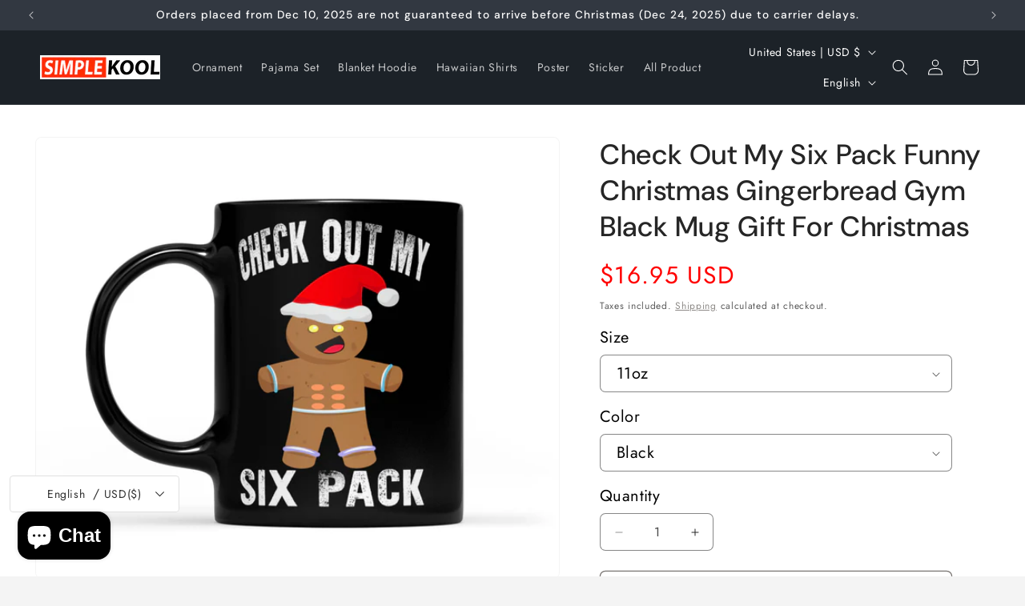

--- FILE ---
content_type: text/html; charset=UTF-8
request_url: https://app.inspon.com/dev-app/backend/api/api.php
body_size: 78
content:
{"product":{"title":"Check Out My Six Pack Funny Christmas Gingerbread Gym Black Mug Gift For Christmas","featuredImage":{"id":"gid:\/\/shopify\/ProductImage\/15667696173169"},"options":[{"name":"Size","values":["11oz"]},{"name":"Color","values":["Black"]}],"variants":[{"id":32108396576881,"option1":"11oz","option2":"Black","title":"11oz \/ Black","price":"16.95"}]},"collection":[{"title":"CHRISTMAS GIFTS"},{"title":"Mugs"},{"title":"All Products"},{"title":"ALL PRODUCT NOT CUSTOME"}]}

--- FILE ---
content_type: text/html; charset=UTF-8
request_url: https://app.inspon.com/dev-app/backend/api/api.php
body_size: 38029
content:
{"data":[{"fieldSize":"singleline","fieldname":"Personalized MaMa or Year","fontColor":"#000000","textColor":"#000","appVariant":[],"allVariants":true,"borderColor":"#cccccc","textFontSize":"14","tooltipColor":"#000","inputFontSize":"14","textFieldWidth":"auto","backgroundColor":"#fff","allVariantValues":[],"placeholderColor":"#cccccc","productCondition":{"products":["Gigi Est Sweatshirt, Personalized Gigi To Be Shirt, Established, Gift For New Grandma, Pregnancy Announcement, Custom Year Crewneck","Retro Varsity Mimi Shirt, Mimi Est Shirt, Personalized Grandma Shirt, New Mimi To Be Gift","Custom Retro Mama Est 2022 Sweatshirt, Grandma Established Shirt, Personalized Year Mama Crewneck Sweater, Gift For Mom, New Mom Tee"],"condition":[],"collection":[],"prodTitleEqual":[],"prodTitleContains":[],"collectionTitleEqual":[],"collectionTitleContains":[]},"textFieldHeading":"Personalized Year or Name","thisProductCheck":true,"thisVariantCheck":false,"allConditionCheck":false,"anyConditionCheck":false,"textFieldRequired":false,"textFieldMaxLength":false,"textMaxLengthChars":"50","allConditionVariant":false,"allVariantValuesNew":[],"anyConditionVariant":false,"fieldResizeDisabled":false,"thisCollectionCheck":false,"defaultTextfieldFont":true,"noneConditionVariant":false,"selectedProductsdata":[{"id":7491080585403,"title":"Custom Retro Mama Est 2022 Sweatshirt, Grandma Established Shirt, Personalized Year Mama Crewneck Sweater, Gift For Mom, New Mom Tee"}],"showOnAllFieldsCheck":false,"textFieldPlaceholder":"NaNa Est 2021","textFieldtoolTipInfo":"","textFieldtoolTipOption":false,"data_id":"17701"},{"fieldSize":"multiline","fieldname":"Number And Name","fontColor":"#000000","textColor":"#000","appVariant":[],"allVariants":true,"borderColor":"#cccccc","textFontSize":"14","tooltipColor":"#000","inputFontSize":"14","textFieldWidth":"auto","backgroundColor":"#fff","allVariantValues":[],"placeholderColor":"#cccccc","productCondition":{"products":["Custom Mother With Three Child Hand Hoodie, Holding Hands Hoodie, Mom and Child Hands Hoodie, Custom New Mom Hoodie, Mother Day Hoodie"],"condition":[],"collection":[],"prodTitleEqual":[],"prodTitleContains":[],"collectionTitleEqual":[],"collectionTitleContains":[]},"textFieldHeading":"Number And Name","thisProductCheck":true,"thisVariantCheck":false,"allConditionCheck":false,"anyConditionCheck":false,"textFieldRequired":false,"textFieldMaxLength":false,"textMaxLengthChars":"50","allConditionVariant":false,"allVariantValuesNew":[],"anyConditionVariant":false,"fieldResizeDisabled":false,"thisCollectionCheck":false,"defaultTextfieldFont":true,"noneConditionVariant":false,"selectedProductsdata":[{"id":7491171680443,"title":"Custom Mother With Three Child Hand Hoodie, Holding Hands Hoodie, Mom and Child Hands Hoodie, Custom New Mom Hoodie, Mother Day Hoodie"}],"showOnAllFieldsCheck":false,"textFieldPlaceholder":"2 child, tom and jerry","textFieldtoolTipInfo":"","textFieldtoolTipOption":false,"data_id":"17702"},{"fieldSize":"singleline","fieldname":"Personalized MaMa","fontColor":"#000000","textColor":"#000","appVariant":[],"allVariants":true,"borderColor":"#cccccc","textFontSize":"14","tooltipColor":"#000","inputFontSize":"14","textFieldWidth":"auto","backgroundColor":"#fff","allVariantValues":[],"placeholderColor":"#cccccc","productCondition":{"products":["Custom Retro Mama Est 2022 Sweatshirt, Grandma Established Shirt, Personalized Year Mama Crewneck Sweater, Gift For Mom, New Mom Tee","Gigi Est Sweatshirt, Personalized Gigi To Be Shirt, Established, Gift For New Grandma, Pregnancy Announcement, Custom Year Crewneck","Personalized Grandma T-shirts, Wildflower Gifts Shirts, Grandma Garden, Mother's Day Tee","Personalized Wildflowers Mimi And Grandkids T-Shirt, Grandma Shirt Floral Version Custom Kidname, Mimi Shirt with grandkid,","Retro Varsity Mimi Shirt, Mimi Est Shirt, Personalized Grandma Shirt, New Mimi To Be Gift"],"condition":[],"collection":[],"prodTitleEqual":[],"prodTitleContains":[],"collectionTitleEqual":[],"collectionTitleContains":[]},"textFieldHeading":"Personalized Name","thisProductCheck":true,"thisVariantCheck":false,"allConditionCheck":false,"anyConditionCheck":false,"textFieldRequired":false,"textFieldMaxLength":false,"textMaxLengthChars":"50","allConditionVariant":false,"allVariantValuesNew":[],"anyConditionVariant":false,"fieldResizeDisabled":false,"thisCollectionCheck":false,"defaultTextfieldFont":true,"noneConditionVariant":false,"selectedProductsdata":[{"id":7491221586107,"title":"Retro Varsity Mimi Shirt, Mimi Est Shirt, Personalized Grandma Shirt, New Mimi To Be Gift"}],"showOnAllFieldsCheck":false,"textFieldPlaceholder":"Mama","textFieldtoolTipInfo":"","textFieldtoolTipOption":false,"data_id":"17761"},{"fieldSize":"singleline","fieldname":"Personalized Grandma and Name","fontColor":"#000000","textColor":"#000","appVariant":[],"allVariants":true,"borderColor":"#cccccc","textFontSize":"14","tooltipColor":"#000","inputFontSize":"14","textFieldWidth":"auto","backgroundColor":"#fff","allVariantValues":[],"placeholderColor":"#cccccc","productCondition":{"products":["Personalized Grandma T-shirts, Custom Name Shirts, Wildflower Gifts Shirts, Grandma Garden","Personalized Grandny T-shirts, Custom Name Shirts, Wildflower Gifts Shirts, Grandma Garden","Personalized Mama Nonnie T-shirts, Grandma Garden, Mother's Day Tee, Custom Name Gifts Shirts","Personalized MiMi Grandma T-shirts, Grandma Garden, Mother's Day Tee, Custom Name Gifts Shirts","Personalized Mommy T-shirts, Custom Name Shirts, Wildflower Gifts Shirts, Grandma Garden","Personalized Nana T-shirts, Grandma Garden, Mother's Day Tee, Custom Name Gifts Shirts","Personalized Nonnie T-shirts, Custom Name Shirts, Wildflower Gifts Shirts, Grandma Garden"],"condition":[],"collection":[],"prodTitleEqual":[],"prodTitleContains":[],"collectionTitleEqual":[],"collectionTitleContains":[]},"textFieldHeading":"Personalized Grandma, Name","thisProductCheck":true,"thisVariantCheck":false,"allConditionCheck":false,"anyConditionCheck":false,"textFieldRequired":false,"textFieldMaxLength":false,"textMaxLengthChars":"50","allConditionVariant":false,"allVariantValuesNew":[],"anyConditionVariant":false,"fieldResizeDisabled":false,"thisCollectionCheck":false,"defaultTextfieldFont":true,"noneConditionVariant":false,"selectedProductsdata":[{"id":7503731130555,"title":"Personalized Nonnie T-shirts, Custom Name Shirts, Wildflower Gifts Shirts, Grandma Garden"}],"showOnAllFieldsCheck":false,"textFieldPlaceholder":"Ex: Grandma, name Kater-Logan-Olivia","textFieldtoolTipInfo":"","textFieldtoolTipOption":false,"data_id":"17974"},{"fieldSize":"multiline","fieldname":"Dad nick name And Child Name","fontColor":"#000000","textColor":"#000","appVariant":[],"allVariants":true,"borderColor":"#cccccc","textFontSize":"14","tooltipColor":"#000","inputFontSize":"14","textFieldWidth":"auto","backgroundColor":"#fff","allVariantValues":[],"placeholderColor":"#cccccc","productCondition":{"products":["I Am Their Father Custom Shirt  Personalized I Am Their Father  Father's Day Shirt  Father's Day, Gift For Dad  Light Saber Child Names"],"condition":[],"collection":[],"prodTitleEqual":[],"prodTitleContains":[],"collectionTitleEqual":[],"collectionTitleContains":[]},"textFieldHeading":"Personalized DAD and Kids Name","thisProductCheck":true,"thisVariantCheck":false,"allConditionCheck":false,"anyConditionCheck":false,"textFieldRequired":false,"textFieldMaxLength":false,"textMaxLengthChars":"50","allConditionVariant":false,"allVariantValuesNew":[],"anyConditionVariant":false,"fieldResizeDisabled":false,"thisCollectionCheck":false,"defaultTextfieldFont":true,"noneConditionVariant":false,"selectedProductsdata":[{"id":7549274620091,"title":"I Am Their Father Custom Shirt  Personalized I Am Their Father  Father's Day Shirt  Father's Day, Gift For Dad  Light Saber Child Names"}],"showOnAllFieldsCheck":false,"textFieldPlaceholder":"GRANDPA , Tom and Jerry","textFieldtoolTipInfo":"","textFieldtoolTipOption":false,"data_id":"20141"},{"fieldSize":"multiline","fieldname":"Custome Dog & Name","fontColor":"#000000","textColor":"#000","appVariant":[],"allVariants":true,"borderColor":"#cccccc","textFontSize":"13","tooltipColor":"#000","inputFontSize":"14","textFieldWidth":"auto","backgroundColor":"#fff","allVariantValues":[],"placeholderColor":"#cccccc","productCondition":{"products":[],"condition":[],"collection":["3d dog"],"prodTitleEqual":[],"prodTitleContains":[],"collectionTitleEqual":[],"collectionTitleContains":[]},"textFieldHeading":"Custome Dog & Name:\nEx:Chichihua 01 - Lucy\n     Boxer 04- Buddy","thisProductCheck":false,"thisVariantCheck":false,"allConditionCheck":false,"anyConditionCheck":false,"textFieldRequired":false,"textFieldMaxLength":false,"textMaxLengthChars":"50","allConditionVariant":false,"allVariantValuesNew":[],"anyConditionVariant":false,"fieldResizeDisabled":false,"thisCollectionCheck":true,"defaultTextfieldFont":true,"noneConditionVariant":false,"showOnAllFieldsCheck":false,"textFieldPlaceholder":"Custome here","textFieldtoolTipInfo":"","textFieldtoolTipOption":false,"data_id":"28982"},{"fieldSize":"multiline","fieldname":"Custom Name","fontColor":"#000000","textColor":"#000","appVariant":[],"allVariants":true,"borderColor":"#cccccc","inpFieldType":"both","textFontSize":"14","tooltipColor":"#000","inputFontSize":"14","customLanguage":[],"textFieldWidth":"auto","backgroundColor":"#fff","allVariantValues":[],"borderRadiusSize":"0","customPriceAddon":"","placeholderColor":"#cccccc","productCondition":{"products":[],"condition":[],"collection":["Custom Name"],"prodTitleEqual":[],"prodTitleContains":[],"collectionTitleEqual":[],"collectionTitleContains":[]},"textFieldHeading":"Custom Name Here","thisProductCheck":false,"thisVariantCheck":false,"allConditionCheck":false,"anyConditionCheck":false,"rightToLeftOption":false,"selectedAddonData":[],"textFieldRequired":true,"prodPriceAddonData":{"id":"","price":"","prodId":"","prodType":"","prodTitle":"","variantTitle":""},"textFieldMaxLength":false,"textMaxLengthChars":"50","allConditionVariant":false,"allVariantValuesNew":[],"anyConditionVariant":false,"fieldResizeDisabled":false,"thisCollectionCheck":true,"defaultTextfieldFont":true,"noneConditionVariant":false,"selectedProductsdata":[],"showOnAllFieldsCheck":false,"textFieldCustomPrice":false,"textFieldPlaceholder":"David","textFieldTranslation":false,"textFieldtoolTipInfo":"","textFieldtoolTipOption":false,"selectedCollectionsData":[{"id":"292593402043","title":"Custom Name"}],"textFieldRequiredMessage":"Please enter a text before adding to cart","data_id":"29570"},{"fieldSize":"singleline","fieldname":"Custom Color","fontColor":"#ff0000","textColor":"#000","appVariant":[],"allVariants":true,"borderColor":"#cccccc","textFontSize":"14","tooltipColor":"#000","inputFontSize":"14","textFieldWidth":"auto","backgroundColor":"#fff","allVariantValues":[],"placeholderColor":"#cccccc","productCondition":{"products":[],"condition":[],"collection":["Color Tshirt"],"prodTitleEqual":[],"prodTitleContains":[],"collectionTitleEqual":[],"collectionTitleContains":[]},"textFieldHeading":"Enter Color Here:\nEx:Sport Grey","thisProductCheck":false,"thisVariantCheck":false,"allConditionCheck":false,"anyConditionCheck":false,"textFieldRequired":true,"textFieldMaxLength":false,"textMaxLengthChars":"50","allConditionVariant":false,"allVariantValuesNew":[],"anyConditionVariant":false,"fieldResizeDisabled":false,"thisCollectionCheck":true,"defaultTextfieldFont":false,"noneConditionVariant":false,"showOnAllFieldsCheck":false,"textFieldPlaceholder":"Sport Grey","textFieldtoolTipInfo":"","textFieldtoolTipOption":false,"textFieldRequiredMessage":"Please enter a text before adding to cart","data_id":"30419"},{"fieldSize":"multiline","fieldname":"Custom papa claus","fontColor":"#000000","textColor":"#000","appVariant":[],"allVariants":true,"borderColor":"#cccccc","textFontSize":"14","tooltipColor":"#000","inputFontSize":"14","textFieldWidth":"auto","backgroundColor":"#fff","allVariantValues":[],"placeholderColor":"#cccccc","productCondition":{"products":["Christmas Sweater, Holiday Sweater, Papa Claus, Mama Claus Sweater, Daddy Claus, Mr. Claus, Custom Christmas Sweats"],"condition":[],"collection":[],"prodTitleEqual":[],"prodTitleContains":[],"collectionTitleEqual":[],"collectionTitleContains":[]},"textFieldHeading":"Custom here:\nEx: papa claus","thisProductCheck":true,"thisVariantCheck":false,"allConditionCheck":false,"anyConditionCheck":false,"textFieldRequired":true,"textFieldMaxLength":false,"textMaxLengthChars":"50","allConditionVariant":false,"allVariantValuesNew":[],"anyConditionVariant":false,"fieldResizeDisabled":false,"thisCollectionCheck":false,"defaultTextfieldFont":true,"noneConditionVariant":false,"selectedProductsdata":[{"id":7735559127227,"title":"Christmas Sweater, Holiday Sweater, Papa Claus, Mama Claus Sweater, Daddy Claus, Mr. Claus, Custom Christmas Sweats"}],"showOnAllFieldsCheck":false,"textFieldPlaceholder":"papa claus","textFieldtoolTipInfo":"","textFieldtoolTipOption":false,"textFieldRequiredMessage":"Please enter a text before adding to cart","data_id":"30422"},{"fieldSize":"multiline","fieldname":"Custom Est","fontColor":"#000000","textColor":"#000","appVariant":[],"allVariants":true,"borderColor":"#cccccc","textFontSize":"14","tooltipColor":"#000","inputFontSize":"14","textFieldWidth":"auto","backgroundColor":"#fff","allVariantValues":[],"placeholderColor":"#cccccc","productCondition":{"products":[],"condition":[],"collection":["EST"],"prodTitleEqual":[],"prodTitleContains":[],"collectionTitleEqual":[],"collectionTitleContains":[]},"textFieldHeading":"Custom Est Here:","thisProductCheck":false,"thisVariantCheck":false,"allConditionCheck":false,"anyConditionCheck":false,"textFieldRequired":false,"textFieldMaxLength":false,"textMaxLengthChars":"50","allConditionVariant":false,"allVariantValuesNew":[],"anyConditionVariant":false,"fieldResizeDisabled":false,"thisCollectionCheck":true,"defaultTextfieldFont":true,"noneConditionVariant":false,"showOnAllFieldsCheck":false,"textFieldPlaceholder":"EST 2023","textFieldtoolTipInfo":"","textFieldtoolTipOption":false,"data_id":"32828"},{"fieldSize":"multiline","fieldname":"Custom Text:","fontColor":"#000000","textColor":"#000","appVariant":[],"allVariants":true,"borderColor":"#cccccc","textFontSize":"14","tooltipColor":"#000","inputFontSize":"14","textFieldWidth":"auto","backgroundColor":"#fff","allVariantValues":[],"placeholderColor":"#cccccc","productCondition":{"products":[],"condition":[],"collection":["Custom Text"],"prodTitleEqual":[],"prodTitleContains":[],"collectionTitleEqual":[],"collectionTitleContains":[]},"textFieldHeading":"Custom Text:","thisProductCheck":false,"thisVariantCheck":false,"allConditionCheck":false,"anyConditionCheck":false,"textFieldRequired":false,"textFieldMaxLength":false,"textMaxLengthChars":"50","allConditionVariant":false,"allVariantValuesNew":[],"anyConditionVariant":false,"fieldResizeDisabled":false,"thisCollectionCheck":true,"defaultTextfieldFont":true,"noneConditionVariant":false,"showOnAllFieldsCheck":false,"textFieldPlaceholder":"Delta Zeta","textFieldtoolTipInfo":"","textFieldtoolTipOption":false,"data_id":"33220"},{"fieldSize":"multiline","fieldname":"Custom Name & Number","fontColor":"#000000","textColor":"#000","appVariant":[],"allVariants":true,"borderColor":"#cccccc","textFontSize":"14","tooltipColor":"#000","inputFontSize":"14","textFieldWidth":"auto","backgroundColor":"#fff","allVariantValues":[],"placeholderColor":"#cccccc","productCondition":{"products":[],"condition":[],"collection":["custom name and number"],"prodTitleEqual":[],"prodTitleContains":[],"collectionTitleEqual":[],"collectionTitleContains":[]},"textFieldHeading":"Add your personalization \nPlease add:\n1. Custom Team Name for the front.\n2. Name and Number for the back.","thisProductCheck":false,"thisVariantCheck":false,"allConditionCheck":false,"anyConditionCheck":false,"textFieldRequired":false,"textFieldMaxLength":false,"textMaxLengthChars":"50","allConditionVariant":false,"allVariantValuesNew":[],"anyConditionVariant":false,"fieldResizeDisabled":false,"thisCollectionCheck":true,"defaultTextfieldFont":true,"noneConditionVariant":false,"showOnAllFieldsCheck":false,"textFieldPlaceholder":"Hornet Baseball, Lisa, 8","textFieldtoolTipInfo":"","textFieldtoolTipOption":false,"data_id":"39826"},{"fieldSize":"multiline","fieldname":"Custom Color Design","fontColor":"#000000","textColor":"#000","appVariant":[],"allVariants":true,"borderColor":"#cccccc","textFontSize":"14","tooltipColor":"#000","inputFontSize":"14","textFieldWidth":"auto","backgroundColor":"#fff","allVariantValues":[],"placeholderColor":"#cccccc","productCondition":{"products":[],"condition":[],"collection":["Custom color design here"],"prodTitleEqual":[],"prodTitleContains":[],"collectionTitleEqual":[],"collectionTitleContains":[]},"textFieldHeading":"Custom color design here:","thisProductCheck":false,"thisVariantCheck":false,"allConditionCheck":false,"anyConditionCheck":false,"textFieldRequired":false,"textFieldMaxLength":false,"textMaxLengthChars":"50","allConditionVariant":false,"allVariantValuesNew":[],"anyConditionVariant":false,"fieldResizeDisabled":false,"thisCollectionCheck":true,"defaultTextfieldFont":true,"noneConditionVariant":false,"showOnAllFieldsCheck":false,"textFieldPlaceholder":"Hot Pink","textFieldtoolTipInfo":"","textFieldtoolTipOption":false,"data_id":"40656"},{"fieldSize":"multiline","fieldname":"Custom Name And Number 2","fontColor":"#000000","textColor":"#000","appVariant":[],"allVariants":true,"borderColor":"#cccccc","textFontSize":"14","tooltipColor":"#000","inputFontSize":"14","textFieldWidth":"auto","backgroundColor":"#fff","allVariantValues":[],"placeholderColor":"#cccccc","productCondition":{"products":[],"condition":[],"collection":["Custom Name And Number 2"],"prodTitleEqual":[],"prodTitleContains":[],"collectionTitleEqual":[],"collectionTitleContains":[]},"textFieldHeading":"Add your personalization:","thisProductCheck":false,"thisVariantCheck":false,"allConditionCheck":false,"anyConditionCheck":false,"textFieldRequired":false,"textFieldMaxLength":false,"textMaxLengthChars":"50","allConditionVariant":false,"allVariantValuesNew":[],"anyConditionVariant":false,"fieldResizeDisabled":false,"thisCollectionCheck":true,"defaultTextfieldFont":true,"noneConditionVariant":false,"showOnAllFieldsCheck":false,"textFieldPlaceholder":"William, 25","textFieldtoolTipInfo":"","textFieldtoolTipOption":false,"data_id":"41179"},{"fieldSize":"multiline","fieldname":"60 quotes","fontColor":"#000000","textColor":"#000","appVariant":[],"allVariants":true,"borderColor":"#cccccc","inpFieldType":"both","textFontSize":"14","tooltipColor":"#000","inputFontSize":"14","customLanguage":[],"textFieldWidth":"auto","backgroundColor":"#fff","allVariantValues":[],"borderRadiusSize":"0","customPriceAddon":"","placeholderColor":"#cccccc","productCondition":{"products":["60 Quotes Most Likely And Custom Christmas Shirt, Christmas Funny Shirt, Family Shirt, Christmas Custom Shirt, Christmas Funny Tee"],"condition":[],"collection":[],"prodTitleEqual":[],"prodTitleContains":[],"collectionTitleEqual":[],"collectionTitleContains":[]},"textFieldHeading":"Add your personalisation \nPlease enter the design number.\nYou can also add your text.","thisProductCheck":true,"thisVariantCheck":false,"allConditionCheck":false,"anyConditionCheck":false,"rightToLeftOption":false,"selectedAddonData":[],"textFieldRequired":true,"prodPriceAddonData":{"id":"","price":"","prodId":"","prodType":"","prodTitle":"","variantTitle":""},"textFieldMaxLength":false,"textMaxLengthChars":"50","allConditionVariant":false,"allVariantValuesNew":[],"anyConditionVariant":false,"fieldResizeDisabled":false,"thisCollectionCheck":false,"defaultTextfieldFont":"1","noneConditionVariant":false,"selectedProductsdata":[{"id":"7883121230011","title":"60 Quotes Most Likely And Custom Christmas Shirt, Christmas Funny Shirt, Family Shirt, Christmas Custom Shirt, Christmas Funny Tee"}],"showOnAllFieldsCheck":false,"textFieldCustomPrice":false,"textFieldPlaceholder":"Ex: 19","textFieldTranslation":false,"textFieldtoolTipInfo":"Tooltip info text","textFieldtoolTipOption":false,"selectedCollectionsData":[],"textFieldRequiredMessage":"Please enter a text before adding to cart","data_id":"55150"},{"fieldSize":"multiline","fieldname":"Bookshelf Custom Name","fontColor":"#000000","textColor":"#000","appVariant":[],"allVariants":true,"borderColor":"#cccccc","inpFieldType":"both","textFontSize":"14","tooltipColor":"#000","inputFontSize":"14","customLanguage":[],"textFieldWidth":"auto","backgroundColor":"#fff","allVariantValues":[],"borderRadiusSize":"0","customPriceAddon":"","placeholderColor":"#cccccc","productCondition":{"products":["Christmas Tree Decoration -Book Lovers Gift - Librarian Ornament - Personalized Acrylic Ornament - Lover Bookworm - Bookshelf Custom Name"],"condition":[],"collection":[],"prodTitleEqual":[],"prodTitleContains":[],"collectionTitleEqual":[],"collectionTitleContains":[]},"textFieldHeading":"Please leave your favorite style and name here, for example:\n1. Agnes\n2. Butterfly","thisProductCheck":true,"thisVariantCheck":false,"allConditionCheck":false,"anyConditionCheck":false,"rightToLeftOption":false,"selectedAddonData":[],"textFieldRequired":false,"prodPriceAddonData":{"id":"","price":"","prodId":"","prodType":"","prodTitle":"","variantTitle":""},"textFieldMaxLength":false,"textMaxLengthChars":"50","allConditionVariant":false,"allVariantValuesNew":[],"anyConditionVariant":false,"fieldResizeDisabled":false,"thisCollectionCheck":false,"defaultTextfieldFont":"1","noneConditionVariant":false,"selectedProductsdata":[{"id":"7885408108731","title":"Christmas Tree Decoration -Book Lovers Gift - Librarian Ornament - Personalized Acrylic Ornament - Lover Bookworm - Bookshelf Custom Name"}],"showOnAllFieldsCheck":false,"textFieldCustomPrice":false,"textFieldPlaceholder":"","textFieldTranslation":false,"textFieldtoolTipInfo":"Tooltip info text","textFieldtoolTipOption":false,"selectedCollectionsData":[],"data_id":"55793"},{"fieldSize":"multiline","fieldname":"New Baby Christmas Gift","fontColor":"#000000","textColor":"#000","appVariant":[],"allVariants":true,"borderColor":"#cccccc","inpFieldType":"both","textFontSize":"14","tooltipColor":"#000","inputFontSize":"14","customLanguage":[],"textFieldWidth":"auto","backgroundColor":"#fff","allVariantValues":[],"borderRadiusSize":"0","customPriceAddon":"","placeholderColor":"#cccccc","productCondition":{"products":["Personalized Christmas Tree Ceramic Ornament, Christmas Bauble Home Decor, Personalized Christmas Decoration Gift, New Baby Christmas Gift"],"condition":[],"collection":[],"prodTitleEqual":[],"prodTitleContains":[],"collectionTitleEqual":[],"collectionTitleContains":[]},"textFieldHeading":"Enter the text you want to customize. Pay attention to the case and lower case. Thank you!\n* If no style is left, style 1 will be default.\n\nFor example:\nFront: Style 1--- Olivia 2023\nBack: Style 2--- Olivia 2023","thisProductCheck":true,"thisVariantCheck":false,"allConditionCheck":false,"anyConditionCheck":false,"rightToLeftOption":false,"selectedAddonData":[],"textFieldRequired":false,"prodPriceAddonData":{"id":"","price":"","prodId":"","prodType":"","prodTitle":"","variantTitle":""},"textFieldMaxLength":false,"textMaxLengthChars":"50","allConditionVariant":false,"allVariantValuesNew":[],"anyConditionVariant":false,"fieldResizeDisabled":false,"thisCollectionCheck":false,"defaultTextfieldFont":"1","noneConditionVariant":false,"selectedProductsdata":[{"id":"7885408043195","title":"Personalized Christmas Tree Ceramic Ornament, Christmas Bauble Home Decor, Personalized Christmas Decoration Gift, New Baby Christmas Gift"}],"showOnAllFieldsCheck":false,"textFieldCustomPrice":false,"textFieldPlaceholder":"","textFieldTranslation":false,"textFieldtoolTipInfo":"Tooltip info text","textFieldtoolTipOption":false,"selectedCollectionsData":[],"data_id":"55794"},{"fieldSize":"multiline","fieldname":"taylor","fontColor":"#000000","textColor":"#000","appVariant":[],"allVariants":true,"borderColor":"#cccccc","inpFieldType":"both","textFontSize":"14","tooltipColor":"#000","inputFontSize":"14","customLanguage":[],"textFieldWidth":"auto","backgroundColor":"#fff","allVariantValues":[],"borderRadiusSize":"0","customPriceAddon":"","placeholderColor":"#cccccc","productCondition":{"products":["Personalized Era's Tour Commemorative Ticket Transparent Ornament, Custom Taylor Eras Tour Ornament, Tour Souvenir Gift, Christmas Ornament"],"condition":[],"collection":[],"prodTitleEqual":[],"prodTitleContains":[],"collectionTitleEqual":[],"collectionTitleContains":[]},"textFieldHeading":"Add your personalization \nEnter all the information displayed on the product you want to edit such as time, location, seat position,...\nYou can upload photo at button upload image a picture of your ticket and your photo","thisProductCheck":true,"thisVariantCheck":false,"allConditionCheck":false,"anyConditionCheck":false,"rightToLeftOption":false,"selectedAddonData":[],"textFieldRequired":false,"prodPriceAddonData":{"id":"","price":"","prodId":"","prodType":"","prodTitle":"","variantTitle":""},"textFieldMaxLength":false,"textMaxLengthChars":"50","allConditionVariant":false,"allVariantValuesNew":[],"anyConditionVariant":false,"fieldResizeDisabled":false,"thisCollectionCheck":false,"defaultTextfieldFont":"1","noneConditionVariant":false,"selectedProductsdata":[{"id":"7886080803003","title":"Personalized Era's Tour Commemorative Ticket Transparent Ornament, Custom Taylor Eras Tour Ornament, Tour Souvenir Gift, Christmas Ornament"}],"showOnAllFieldsCheck":false,"textFieldCustomPrice":false,"textFieldPlaceholder":"","textFieldTranslation":false,"textFieldtoolTipInfo":"Tooltip info text","textFieldtoolTipOption":false,"selectedCollectionsData":[],"data_id":"55880"},{"fieldSize":"multiline","fieldname":"football ornament","fontColor":"#000000","textColor":"#000","appVariant":[],"allVariants":true,"borderColor":"#cccccc","inpFieldType":"both","textFontSize":"14","tooltipColor":"#000","inputFontSize":"14","customLanguage":[],"textFieldWidth":"auto","backgroundColor":"#fff","allVariantValues":[],"borderRadiusSize":"0","customPriceAddon":"","placeholderColor":"#cccccc","productCondition":{"products":["Personalized Football American Ornament 2023, Shoulder Pads and Helmet Football Vest Ornament US Football Uniform Ornament Christmas Hanging"],"condition":[],"collection":[],"prodTitleEqual":[],"prodTitleContains":[],"collectionTitleEqual":[],"collectionTitleContains":[]},"textFieldHeading":"Add your personalization \nPlease enter:\n- Team Name, Player Name, Number.\n- Uniform & helmet color (Color chart in the list)\n- Ex: Termites- Alex- 93- S1,H1","thisProductCheck":true,"thisVariantCheck":false,"allConditionCheck":false,"anyConditionCheck":false,"rightToLeftOption":false,"selectedAddonData":[],"textFieldRequired":true,"prodPriceAddonData":{"id":"","price":"","prodId":"","prodType":"","prodTitle":"","variantTitle":""},"textFieldMaxLength":false,"textMaxLengthChars":"50","allConditionVariant":false,"allVariantValuesNew":[],"anyConditionVariant":false,"fieldResizeDisabled":false,"thisCollectionCheck":false,"defaultTextfieldFont":"1","noneConditionVariant":false,"selectedProductsdata":[{"id":"7886181597371","title":"Personalized Football American Ornament 2023, Shoulder Pads and Helmet Football Vest Ornament US Football Uniform Ornament Christmas Hanging"}],"showOnAllFieldsCheck":false,"textFieldCustomPrice":false,"textFieldPlaceholder":"","textFieldTranslation":false,"textFieldtoolTipInfo":"Tooltip info text","textFieldtoolTipOption":false,"selectedCollectionsData":[],"textFieldRequiredMessage":"Please enter a text before adding to cart","data_id":"55891"},{"fieldSize":"multiline","fieldname":"Custom Name Dog 2D Acid","fontColor":"#000000","textColor":"#000","appVariant":[],"allVariants":true,"borderColor":"#cccccc","inpFieldType":"both","textFontSize":"14","tooltipColor":"#000","inputFontSize":"14","customLanguage":[],"textFieldWidth":"auto","backgroundColor":"#fff","allVariantValues":[],"borderRadiusSize":"0","customPriceAddon":"","placeholderColor":"#cccccc","productCondition":{"products":[],"condition":[],"collection":["Custom Name Dog 2D Acid"],"prodTitleEqual":[],"prodTitleContains":[],"collectionTitleEqual":[],"collectionTitleContains":[]},"textFieldHeading":"Enter the dog name:","thisProductCheck":false,"thisVariantCheck":false,"allConditionCheck":false,"anyConditionCheck":false,"rightToLeftOption":false,"selectedAddonData":[],"textFieldRequired":true,"prodPriceAddonData":{"id":"","price":"","prodId":"","prodType":"","prodTitle":"","variantTitle":""},"textFieldMaxLength":false,"textMaxLengthChars":"50","allConditionVariant":false,"allVariantValuesNew":[],"anyConditionVariant":false,"fieldResizeDisabled":false,"thisCollectionCheck":true,"defaultTextfieldFont":"1","noneConditionVariant":false,"selectedProductsdata":[],"showOnAllFieldsCheck":false,"textFieldCustomPrice":false,"textFieldPlaceholder":"Ex:  Emma","textFieldTranslation":false,"textFieldtoolTipInfo":"Tooltip info text","textFieldtoolTipOption":false,"selectedCollectionsData":[{"id":"296906260667","title":"Custom Name Dog 2D Acid"}],"textFieldRequiredMessage":"Please enter a text before adding to cart","data_id":"56086"},{"fieldSize":"multiline","fieldname":"Personalized Photo Ugly Sweater","fontColor":"#000000","textColor":"#000","appVariant":[],"allVariants":true,"borderColor":"#cccccc","inpFieldType":"both","textFontSize":"14","tooltipColor":"#000","inputFontSize":"14","customLanguage":[],"textFieldWidth":"auto","backgroundColor":"#fff","allVariantValues":[],"borderRadiusSize":"0","customPriceAddon":"","placeholderColor":"#cccccc","productCondition":{"products":["Personalized Photo Ugly Sweater, Funny Labrador Dog Lovers Ugly Sweatshirt, Dog Christmas Sweatshirt, Dog Lover Shirt, Pets Owner Sweatshirt"],"condition":[],"collection":[],"prodTitleEqual":[],"prodTitleContains":[],"collectionTitleEqual":[],"collectionTitleContains":[]},"textFieldHeading":"Add your personalization \n1. Background\n2. Dog's Name - Type Of Dog (Max 5 Dogs)\nEx:\n1. 2\n2. Max - 3","thisProductCheck":true,"thisVariantCheck":false,"allConditionCheck":false,"anyConditionCheck":false,"rightToLeftOption":false,"selectedAddonData":[],"textFieldRequired":true,"prodPriceAddonData":{"id":"","price":"","prodId":"","prodType":"","prodTitle":"","variantTitle":""},"textFieldMaxLength":false,"textMaxLengthChars":"50","allConditionVariant":false,"allVariantValuesNew":[],"anyConditionVariant":false,"fieldResizeDisabled":false,"thisCollectionCheck":false,"defaultTextfieldFont":"1","noneConditionVariant":false,"selectedProductsdata":[{"id":"7887641903291","title":"Personalized Photo Ugly Sweater, Funny Labrador Dog Lovers Ugly Sweatshirt, Dog Christmas Sweatshirt, Dog Lover Shirt, Pets Owner Sweatshirt"}],"showOnAllFieldsCheck":false,"textFieldCustomPrice":false,"textFieldPlaceholder":"I am a sample text.","textFieldTranslation":false,"textFieldtoolTipInfo":"Tooltip info text","textFieldtoolTipOption":false,"selectedCollectionsData":[],"textFieldRequiredMessage":"Please enter a text before adding to cart","data_id":"56320"},{"fieldSize":"multiline","fieldname":"Personalized Dog","fontColor":"#000000","textColor":"#000","appVariant":[],"allVariants":true,"borderColor":"#cccccc","inpFieldType":"both","textFontSize":"14","tooltipColor":"#000","inputFontSize":"14","customLanguage":[],"textFieldWidth":"auto","backgroundColor":"#fff","allVariantValues":[],"borderRadiusSize":"0","customPriceAddon":"","placeholderColor":"#cccccc","productCondition":{"products":["Artsadd Personalized Blanket with Picture in Memory of Dog Custom Photo Blanket Memorial Pet Loss Sympathy Gift, Christmas Gift, Blanket For Gift"],"condition":[],"collection":[],"prodTitleEqual":[],"prodTitleContains":[],"collectionTitleEqual":[],"collectionTitleContains":[]},"textFieldHeading":"Add your dog name and year:\nEx: Bentley 2016-2022\nCan you upload 3 picture in button Browse Image Here or send picture at email info@simplekool.com.Thank you!","thisProductCheck":true,"thisVariantCheck":false,"allConditionCheck":false,"anyConditionCheck":false,"rightToLeftOption":false,"selectedAddonData":[],"textFieldRequired":true,"prodPriceAddonData":{"id":"","price":"","prodId":"","prodType":"","prodTitle":"","variantTitle":""},"textFieldMaxLength":false,"textMaxLengthChars":"50","allConditionVariant":false,"allVariantValuesNew":[],"anyConditionVariant":false,"fieldResizeDisabled":false,"thisCollectionCheck":false,"defaultTextfieldFont":"1","noneConditionVariant":false,"selectedProductsdata":[{"id":"7888117072059","title":"Artsadd Personalized Blanket with Picture in Memory of Dog Custom Photo Blanket Memorial Pet Loss Sympathy Gift, Christmas Gift, Blanket For Gift"}],"showOnAllFieldsCheck":false,"textFieldCustomPrice":false,"textFieldPlaceholder":"Bentley 2016-2022","textFieldTranslation":false,"textFieldtoolTipInfo":"Tooltip info text","textFieldtoolTipOption":false,"selectedCollectionsData":[],"textFieldRequiredMessage":"Please enter a text before adding to cart","data_id":"56512"},{"fieldSize":"multiline","fieldname":"Custom Family","fontColor":"#000000","textColor":"#000","appVariant":[],"allVariants":true,"borderColor":"#cccccc","inpFieldType":"both","textFontSize":"14","tooltipColor":"#000","inputFontSize":"14","customLanguage":[],"textFieldWidth":"auto","backgroundColor":"#fff","allVariantValues":[],"borderRadiusSize":"0","customPriceAddon":"","placeholderColor":"#cccccc","productCondition":{"products":["Personalized Family With Dog Night Light,  Personalized Gift for Family, Night light girl boy bedroom bedside light, Gift for Christmas Family, Home decoration","Custom Name Family T-shirt, Custom Christmas Tree T-shirt, Personalied Christmas Tree, Christmas T-shirt, Christmas For Gift, Sweatshirt Christmas, Family Gift"],"condition":[],"collection":[],"prodTitleEqual":[],"prodTitleContains":[],"collectionTitleEqual":[],"collectionTitleContains":[]},"textFieldHeading":"Add your Family Name:","thisProductCheck":true,"thisVariantCheck":false,"allConditionCheck":false,"anyConditionCheck":false,"rightToLeftOption":false,"selectedAddonData":[],"textFieldRequired":true,"prodPriceAddonData":{"id":"","price":"","prodId":"","prodType":"","prodTitle":"","variantTitle":""},"textFieldMaxLength":false,"textMaxLengthChars":"50","allConditionVariant":false,"allVariantValuesNew":[],"anyConditionVariant":false,"fieldResizeDisabled":false,"thisCollectionCheck":false,"defaultTextfieldFont":"1","noneConditionVariant":false,"selectedProductsdata":[{"id":"7890367611067","title":"Personalized Family With Dog Night Light,  Personalized Gift for Family, Night light girl boy bedroom bedside light, Gift for Christmas Family, Home decoration"},{"id":"7888302538939","title":"Custom Name Family T-shirt, Custom Christmas Tree T-shirt, Personalied Christmas Tree, Christmas T-shirt, Christmas For Gift, Sweatshirt Christmas, Family Gift"}],"showOnAllFieldsCheck":false,"textFieldCustomPrice":false,"textFieldPlaceholder":"Ex: Jhon, Sophia, Matthew, Elizabeth, Lucy","textFieldTranslation":false,"textFieldtoolTipInfo":"Tooltip info text","textFieldtoolTipOption":false,"selectedCollectionsData":[],"textFieldRequiredMessage":"Please enter a text before adding to cart","data_id":"56549"},{"fieldSize":"multiline","fieldname":"Custom Family(1)","fontColor":"#000000","textColor":"#000","appVariant":[],"allVariants":true,"borderColor":"#cccccc","inpFieldType":"both","textFontSize":"14","tooltipColor":"#000","inputFontSize":"14","customLanguage":[],"textFieldWidth":"auto","backgroundColor":"#fff","allVariantValues":[],"borderRadiusSize":"0","customPriceAddon":"","placeholderColor":"#cccccc","productCondition":{"products":["Personalized Family T-shirt Christmas, Christmas Tree T-shirt, Personalied Family Christmas Tree,, Christmas For Gift, Sweatshirt Christmas, Family Gift, Christmas For Family"],"condition":[],"collection":[],"prodTitleEqual":[],"prodTitleContains":[],"collectionTitleEqual":[],"collectionTitleContains":[]},"textFieldHeading":"Add your Family Name:","thisProductCheck":true,"thisVariantCheck":false,"allConditionCheck":false,"anyConditionCheck":false,"rightToLeftOption":false,"selectedAddonData":[],"textFieldRequired":true,"prodPriceAddonData":{"id":"","price":"","prodId":"","prodType":"","prodTitle":"","variantTitle":""},"textFieldMaxLength":false,"textMaxLengthChars":"50","allConditionVariant":false,"allVariantValuesNew":[],"anyConditionVariant":false,"fieldResizeDisabled":false,"thisCollectionCheck":false,"defaultTextfieldFont":"1","noneConditionVariant":false,"selectedProductsdata":[{"id":"7888303554747","title":"Personalized Family T-shirt Christmas, Christmas Tree T-shirt, Personalied Family Christmas Tree,, Christmas For Gift, Sweatshirt Christmas, Family Gift, Christmas For Family"}],"showOnAllFieldsCheck":false,"textFieldCustomPrice":false,"textFieldPlaceholder":"Ex: Jhon, Sophia, Matthew, Elizabeth, Lucy","textFieldTranslation":false,"textFieldtoolTipInfo":"Tooltip info text","textFieldtoolTipOption":false,"selectedCollectionsData":[],"textFieldRequiredMessage":"Please enter a text before adding to cart","data_id":"56550"},{"fieldSize":"multiline","fieldname":"Custom Family(2)","fontColor":"#000000","textColor":"#000","appVariant":[],"allVariants":true,"borderColor":"#cccccc","inpFieldType":"both","textFontSize":"14","tooltipColor":"#000","inputFontSize":"14","customLanguage":[],"textFieldWidth":"auto","backgroundColor":"#fff","allVariantValues":[],"borderRadiusSize":"0","customPriceAddon":"","placeholderColor":"#cccccc","productCondition":{"products":["Personalized Family With Dog Night Light,  Personalized Gift for Family, Christmas Gift For Family, Gift for Christmas Family, Home decoration","Personalized Family Ornament Christmas, Christmas Tree Ornament , Personalied Family Christmas Tree, Christmas For Gif"],"condition":[],"collection":[],"prodTitleEqual":[],"prodTitleContains":[],"collectionTitleEqual":[],"collectionTitleContains":[]},"textFieldHeading":"Add your Family Name:","thisProductCheck":true,"thisVariantCheck":false,"allConditionCheck":false,"anyConditionCheck":false,"rightToLeftOption":false,"selectedAddonData":[],"textFieldRequired":true,"prodPriceAddonData":{"id":"","price":"","prodId":"","prodType":"","prodTitle":"","variantTitle":""},"textFieldMaxLength":false,"textMaxLengthChars":"50","allConditionVariant":false,"allVariantValuesNew":[],"anyConditionVariant":false,"fieldResizeDisabled":false,"thisCollectionCheck":false,"defaultTextfieldFont":"1","noneConditionVariant":false,"selectedProductsdata":[{"id":"7890443534523","title":"Personalized Family With Dog Night Light,  Personalized Gift for Family, Christmas Gift For Family, Gift for Christmas Family, Home decoration"},{"id":"7888429482171","title":"Personalized Family Ornament Christmas, Christmas Tree Ornament , Personalied Family Christmas Tree, Christmas For Gif"}],"showOnAllFieldsCheck":false,"textFieldCustomPrice":false,"textFieldPlaceholder":"Ex: Jhon, Sophia, Matthew, Elizabeth, Lucy","textFieldTranslation":false,"textFieldtoolTipInfo":"Tooltip info text","textFieldtoolTipOption":false,"selectedCollectionsData":[],"textFieldRequiredMessage":"Please enter a text before adding to cart","data_id":"56658"},{"fieldSize":"multiline","fieldname":"Custom Family(3)","fontColor":"#000000","textColor":"#000","appVariant":[],"allVariants":true,"borderColor":"#cccccc","inpFieldType":"both","textFontSize":"14","tooltipColor":"#000","inputFontSize":"14","customLanguage":[],"textFieldWidth":"auto","backgroundColor":"#fff","allVariantValues":[],"borderRadiusSize":"0","customPriceAddon":"","placeholderColor":"#cccccc","productCondition":{"products":["Personalized Family With Beagle Dog Ornament Christmas, Christmas Tree Ornament , Personalied Family Christmas Tree, Christmas For Family","Personalized Family With Beagle Dog Ornament Christmas, Christmas Tree Ornament, Ornament Dog","Personalized Family With Dachshund Dog Ornament Christmas, Christmas Tree Ornament , Personalied Family Christmas Tree, Christmas For Gift","Personalized Family With Labrador Dog Ornament Christmas, Christmas Tree Ornament , Personalied Family Christmas Tree, Christmas For Gift"],"condition":[],"collection":[],"prodTitleEqual":[],"prodTitleContains":[],"collectionTitleEqual":[],"collectionTitleContains":[]},"textFieldHeading":"Add your Family Name:","thisProductCheck":true,"thisVariantCheck":false,"allConditionCheck":false,"anyConditionCheck":false,"rightToLeftOption":false,"selectedAddonData":[],"textFieldRequired":true,"prodPriceAddonData":{"id":"","price":"","prodId":"","prodType":"","prodTitle":"","variantTitle":""},"textFieldMaxLength":false,"textMaxLengthChars":"50","allConditionVariant":false,"allVariantValuesNew":[],"anyConditionVariant":false,"fieldResizeDisabled":false,"thisCollectionCheck":false,"defaultTextfieldFont":"1","noneConditionVariant":false,"selectedProductsdata":[{"id":"7888474013883","title":"Personalized Family With Beagle Dog Ornament Christmas, Christmas Tree Ornament , Personalied Family Christmas Tree, Christmas For Family"},{"id":"7888474276027","title":"Personalized Family With Beagle Dog Ornament Christmas, Christmas Tree Ornament, Ornament Dog"},{"id":"7888473456827","title":"Personalized Family With Dachshund Dog Ornament Christmas, Christmas Tree Ornament , Personalied Family Christmas Tree, Christmas For Gift"},{"id":"7888473522363","title":"Personalized Family With Labrador Dog Ornament Christmas, Christmas Tree Ornament , Personalied Family Christmas Tree, Christmas For Gift"}],"showOnAllFieldsCheck":false,"textFieldCustomPrice":false,"textFieldPlaceholder":"Ex: Jhon, Sophia, Matthew, Elizabeth, Oscar","textFieldTranslation":false,"textFieldtoolTipInfo":"Tooltip info text","textFieldtoolTipOption":false,"selectedCollectionsData":[],"textFieldRequiredMessage":"Please enter a text before adding to cart","data_id":"56666"},{"fieldSize":"multiline","fieldname":"Custom Family(4)","fontColor":"#000000","textColor":"#000","appVariant":[],"allVariants":true,"borderColor":"#cccccc","inpFieldType":"both","textFontSize":"14","tooltipColor":"#000","inputFontSize":"14","customLanguage":[],"textFieldWidth":"auto","backgroundColor":"#fff","allVariantValues":[],"borderRadiusSize":"0","customPriceAddon":"","placeholderColor":"#cccccc","productCondition":{"products":["Custom Family Ornament, Family Name Christmas Tree Ornament, Family Name Tree Ornament, Christmas Tree Name, 2023 Christmas Ornament"],"condition":[],"collection":[],"prodTitleEqual":[],"prodTitleContains":[],"collectionTitleEqual":[],"collectionTitleContains":[]},"textFieldHeading":"Add your Family Name:","thisProductCheck":true,"thisVariantCheck":false,"allConditionCheck":false,"anyConditionCheck":false,"rightToLeftOption":false,"selectedAddonData":[],"textFieldRequired":true,"prodPriceAddonData":{"id":"","price":"","prodId":"","prodType":"","prodTitle":"","variantTitle":""},"textFieldMaxLength":false,"textMaxLengthChars":"50","allConditionVariant":false,"allVariantValuesNew":[],"anyConditionVariant":false,"fieldResizeDisabled":false,"thisCollectionCheck":false,"defaultTextfieldFont":"1","noneConditionVariant":false,"selectedProductsdata":[{"id":"7888480436411","title":"Custom Family Ornament, Family Name Christmas Tree Ornament, Family Name Tree Ornament, Christmas Tree Name, 2023 Christmas Ornament"}],"showOnAllFieldsCheck":false,"textFieldCustomPrice":false,"textFieldPlaceholder":"Ex: Jhon, Amelia, David, Emma, Thomas, Sophia, Henry","textFieldTranslation":false,"textFieldtoolTipInfo":"Tooltip info text","textFieldtoolTipOption":false,"selectedCollectionsData":[],"textFieldRequiredMessage":"Please enter a text before adding to cart","data_id":"56675"},{"fieldSize":"multiline","fieldname":"Style Retro","fontColor":"#000000","textColor":"#000","appVariant":[],"allVariants":true,"borderColor":"#cccccc","inpFieldType":"both","textFontSize":"14","tooltipColor":"#000","inputFontSize":"14","customLanguage":[],"textFieldWidth":"auto","backgroundColor":"#fff","allVariantValues":[],"borderRadiusSize":"0","customPriceAddon":"","placeholderColor":"#cccccc","productCondition":{"products":["Retro Christmas Sweater Christmas, Christmas Tree Sweatshirt, Pink Santa T-shirt, Pink Christmas Tree T-shirt, Pink Christmas For Gift"],"condition":[],"collection":[],"prodTitleEqual":[],"prodTitleContains":[],"collectionTitleEqual":[],"collectionTitleContains":[]},"textFieldHeading":"Add your favorite style:","thisProductCheck":true,"thisVariantCheck":false,"allConditionCheck":false,"anyConditionCheck":false,"rightToLeftOption":false,"selectedAddonData":[],"textFieldRequired":true,"prodPriceAddonData":{"id":"","price":"","prodId":"","prodType":"","prodTitle":"","variantTitle":""},"textFieldMaxLength":false,"textMaxLengthChars":"50","allConditionVariant":false,"allVariantValuesNew":[],"anyConditionVariant":false,"fieldResizeDisabled":false,"thisCollectionCheck":false,"defaultTextfieldFont":"1","noneConditionVariant":false,"selectedProductsdata":[{"id":"7888750018747","title":"Retro Christmas Sweater Christmas, Christmas Tree Sweatshirt, Pink Santa T-shirt, Pink Christmas Tree T-shirt, Pink Christmas For Gift"}],"showOnAllFieldsCheck":false,"textFieldCustomPrice":false,"textFieldPlaceholder":"1","textFieldTranslation":false,"textFieldtoolTipInfo":"Tooltip info text","textFieldtoolTipOption":false,"selectedCollectionsData":[],"textFieldRequiredMessage":"Please enter a text before adding to cart","data_id":"56776"},{"fieldSize":"multiline","fieldname":"Custom Family Metal Sign","fontColor":"#000000","textColor":"#000","appVariant":[],"allVariants":true,"borderColor":"#cccccc","inpFieldType":"both","textFontSize":"14","tooltipColor":"#000","inputFontSize":"14","customLanguage":[],"textFieldWidth":"auto","backgroundColor":"#fff","allVariantValues":[],"borderRadiusSize":"0","customPriceAddon":"","placeholderColor":"#cccccc","productCondition":{"products":["Personalized Family Name With Beagle Dog Metal Sign Christmas, Christmas Tree Metal Sign, Personalied Family Christmas Tree, Christmas For Family","Personalized Family With Beagle Dog Metal Sign Christmas, Christmas Tree Metal Sign, Personalied Family Christmas Tree, Christmas For Family"],"condition":[],"collection":[],"prodTitleEqual":[],"prodTitleContains":[],"collectionTitleEqual":[],"collectionTitleContains":[]},"textFieldHeading":"Add your Family Name:","thisProductCheck":true,"thisVariantCheck":false,"allConditionCheck":false,"anyConditionCheck":false,"rightToLeftOption":false,"selectedAddonData":[],"textFieldRequired":true,"prodPriceAddonData":{"id":"","price":"","prodId":"","prodType":"","prodTitle":"","variantTitle":""},"textFieldMaxLength":false,"textMaxLengthChars":"50","allConditionVariant":false,"allVariantValuesNew":[],"anyConditionVariant":false,"fieldResizeDisabled":false,"thisCollectionCheck":false,"defaultTextfieldFont":"1","noneConditionVariant":false,"selectedProductsdata":[{"id":"7889418092731","title":"Personalized Family Name With Beagle Dog Metal Sign Christmas, Christmas Tree Metal Sign, Personalied Family Christmas Tree, Christmas For Family"},{"id":"7889417142459","title":"Personalized Family With Beagle Dog Metal Sign Christmas, Christmas Tree Metal Sign, Personalied Family Christmas Tree, Christmas For Family"}],"showOnAllFieldsCheck":false,"textFieldCustomPrice":false,"textFieldPlaceholder":"Ex: Jhon, Sophia, Matthew, Elizabeth, Oscar","textFieldTranslation":false,"textFieldtoolTipInfo":"Tooltip info text","textFieldtoolTipOption":false,"selectedCollectionsData":[],"textFieldRequiredMessage":"Please enter a text before adding to cart","data_id":"57127"},{"fieldSize":"multiline","fieldname":"Custom Name Family Bear","fontColor":"#000000","textColor":"#000","appVariant":[],"allVariants":true,"borderColor":"#cccccc","inpFieldType":"both","textFontSize":"14","tooltipColor":"#000","inputFontSize":"14","customLanguage":[],"textFieldWidth":"auto","backgroundColor":"#fff","allVariantValues":[],"borderRadiusSize":"0","customPriceAddon":"","placeholderColor":"#cccccc","productCondition":{"products":["Personalized Bear Family Night Light  Personalized Gift for Baby Night light girl boy bedroom bedside light, Gift for Christmas Family Home decoration","Custom Bear Family Night Light  Personalized Gift for Baby Night light girl boy bedroom bedside light"],"condition":[],"collection":[],"prodTitleEqual":[],"prodTitleContains":[],"collectionTitleEqual":[],"collectionTitleContains":[]},"textFieldHeading":"Name here.","thisProductCheck":true,"thisVariantCheck":false,"allConditionCheck":false,"anyConditionCheck":false,"rightToLeftOption":false,"selectedAddonData":[],"textFieldRequired":true,"prodPriceAddonData":{"id":"","price":"","prodId":"","prodType":"","prodTitle":"","variantTitle":""},"textFieldMaxLength":false,"textMaxLengthChars":"50","allConditionVariant":false,"allVariantValuesNew":[],"anyConditionVariant":false,"fieldResizeDisabled":false,"thisCollectionCheck":false,"defaultTextfieldFont":"1","noneConditionVariant":false,"selectedProductsdata":[{"id":"7890322817211","title":"Personalized Bear Family Night Light  Personalized Gift for Baby Night light girl boy bedroom bedside light, Gift for Christmas Family Home decoration"},{"id":"7890322030779","title":"Custom Bear Family Night Light  Personalized Gift for Baby Night light girl boy bedroom bedside light"}],"showOnAllFieldsCheck":false,"textFieldCustomPrice":false,"textFieldPlaceholder":"Name 01, name 02, name 03 .....","textFieldTranslation":false,"textFieldtoolTipInfo":"Tooltip info text","textFieldtoolTipOption":false,"selectedCollectionsData":[],"textFieldRequiredMessage":"Please enter a text before adding to cart","data_id":"57538"},{"fieldSize":"multiline","fieldname":"3D Photo","fontColor":"#000000","textColor":"#000","appVariant":[],"allVariants":true,"borderColor":"#cccccc","inpFieldType":"both","textFontSize":"14","tooltipColor":"#000","inputFontSize":"14","customLanguage":[],"textFieldWidth":"auto","backgroundColor":"#fff","allVariantValues":[],"borderRadiusSize":"0","customPriceAddon":"","placeholderColor":"#cccccc","productCondition":{"products":["Personalized 3D Photo Lamp Gift, Photo Engraving, Lamp Night light, Wedding Gift, Mother's Day gifts, BFF Gift, Gift for Her"],"condition":[],"collection":[],"prodTitleEqual":[],"prodTitleContains":[],"collectionTitleEqual":[],"collectionTitleContains":[]},"textFieldHeading":"Add your text:\nIf you can't upload, you can send image to email info@simplekoo.com.Thank you!","thisProductCheck":true,"thisVariantCheck":false,"allConditionCheck":false,"anyConditionCheck":false,"rightToLeftOption":false,"selectedAddonData":[],"textFieldRequired":true,"prodPriceAddonData":{"id":"","price":"","prodId":"","prodType":"","prodTitle":"","variantTitle":""},"textFieldMaxLength":false,"textMaxLengthChars":"50","allConditionVariant":false,"allVariantValuesNew":[],"anyConditionVariant":false,"fieldResizeDisabled":false,"thisCollectionCheck":false,"defaultTextfieldFont":"1","noneConditionVariant":false,"selectedProductsdata":[{"id":"7890456117435","title":"Personalized 3D Photo Lamp Gift, Photo Engraving, Lamp Night light, Wedding Gift, Mother's Day gifts, BFF Gift, Gift for Her"}],"showOnAllFieldsCheck":false,"textFieldCustomPrice":false,"textFieldPlaceholder":"Sophia and Jackson","textFieldTranslation":false,"textFieldtoolTipInfo":"Tooltip info text","textFieldtoolTipOption":false,"selectedCollectionsData":[],"textFieldRequiredMessage":"Please enter a text before adding to cart","data_id":"57552"},{"fieldSize":"multiline","fieldname":"Smith","fontColor":"#000000","textColor":"#000","appVariant":[],"allVariants":true,"borderColor":"#cccccc","inpFieldType":"both","textFontSize":"14","tooltipColor":"#000","inputFontSize":"14","customLanguage":[],"textFieldWidth":"auto","backgroundColor":"#fff","allVariantValues":[],"borderRadiusSize":"0","customPriceAddon":"","placeholderColor":"#cccccc","productCondition":{"products":["Personalized Family Night Light, Personalized Gift for Family, Night light girl boy bedroom bedside light, Gift for Christmas Family, Home decoration","Personalized Family Night Light, Personalized Gift for Family, Bedroom Decoration, Gift for Christmas Family, Home decoration"],"condition":[],"collection":[],"prodTitleEqual":[],"prodTitleContains":[],"collectionTitleEqual":[],"collectionTitleContains":[]},"textFieldHeading":"Add Family Name","thisProductCheck":true,"thisVariantCheck":false,"allConditionCheck":false,"anyConditionCheck":false,"rightToLeftOption":false,"selectedAddonData":[],"textFieldRequired":true,"prodPriceAddonData":{"id":"","price":"","prodId":"","prodType":"","prodTitle":"","variantTitle":""},"textFieldMaxLength":false,"textMaxLengthChars":"50","allConditionVariant":false,"allVariantValuesNew":[],"anyConditionVariant":false,"fieldResizeDisabled":false,"thisCollectionCheck":false,"defaultTextfieldFont":"1","noneConditionVariant":false,"selectedProductsdata":[{"id":"7890381930683","title":"Personalized Family Night Light, Personalized Gift for Family, Night light girl boy bedroom bedside light, Gift for Christmas Family, Home decoration"},{"id":"7890452840635","title":"Personalized Family Night Light, Personalized Gift for Family, Bedroom Decoration, Gift for Christmas Family, Home decoration"}],"showOnAllFieldsCheck":false,"textFieldCustomPrice":false,"textFieldPlaceholder":"The Smith Family","textFieldTranslation":false,"textFieldtoolTipInfo":"Tooltip info text","textFieldtoolTipOption":false,"selectedCollectionsData":[],"textFieldRequiredMessage":"Please enter a text before adding to cart","data_id":"57678"},{"fieldSize":"multiline","fieldname":"Custom Name And Color","fontColor":"#000000","textColor":"#000","appVariant":[],"allVariants":true,"borderColor":"#cccccc","inpFieldType":"both","textFontSize":"14","tooltipColor":"#000","inputFontSize":"14","customLanguage":[],"textFieldWidth":"auto","backgroundColor":"#fff","allVariantValues":[],"borderRadiusSize":"0","customPriceAddon":"","placeholderColor":"#cccccc","productCondition":{"products":[],"condition":[],"collection":["Custom Name And Color"],"prodTitleEqual":[],"prodTitleContains":[],"collectionTitleEqual":[],"collectionTitleContains":[]},"textFieldHeading":"Add your name and color.","thisProductCheck":false,"thisVariantCheck":false,"allConditionCheck":false,"anyConditionCheck":false,"rightToLeftOption":false,"selectedAddonData":[],"textFieldRequired":true,"prodPriceAddonData":{"id":"","price":"","prodId":"","prodType":"","prodTitle":"","variantTitle":""},"textFieldMaxLength":false,"textMaxLengthChars":"50","allConditionVariant":false,"allVariantValuesNew":[],"anyConditionVariant":false,"fieldResizeDisabled":false,"thisCollectionCheck":true,"defaultTextfieldFont":"1","noneConditionVariant":false,"selectedProductsdata":[],"showOnAllFieldsCheck":false,"textFieldCustomPrice":false,"textFieldPlaceholder":"William, Black","textFieldTranslation":false,"textFieldtoolTipInfo":"Tooltip info text","textFieldtoolTipOption":false,"selectedCollectionsData":[{"id":"297429139643","title":"Custom Name And Color"}],"textFieldRequiredMessage":"Please enter a text before adding to cart","data_id":"61243"},{"fieldSize":"multiline","fieldname":"Oliver","fontColor":"#000000","textColor":"#000","appVariant":[],"allVariants":true,"borderColor":"#cccccc","inpFieldType":"both","textFontSize":"14","tooltipColor":"#000","inputFontSize":"14","customLanguage":[],"textFieldWidth":"auto","backgroundColor":"#fff","allVariantValues":[],"borderRadiusSize":"0","customPriceAddon":"","placeholderColor":"#cccccc","productCondition":{"products":["Astrology Night Light, Personalized Night Light, Zodiac Night Light, Zodiac Sign Gift, Astronomy Gifts, Gift For Boyfriend \/ Girlfriend"],"condition":[],"collection":[],"prodTitleEqual":[],"prodTitleContains":[],"collectionTitleEqual":[],"collectionTitleContains":[]},"textFieldHeading":"Please write the name & days you want on the night light.","thisProductCheck":true,"thisVariantCheck":false,"allConditionCheck":false,"anyConditionCheck":false,"rightToLeftOption":false,"selectedAddonData":[],"textFieldRequired":true,"prodPriceAddonData":{"id":"","price":"","prodId":"","prodType":"","prodTitle":"","variantTitle":""},"textFieldMaxLength":false,"textMaxLengthChars":"50","allConditionVariant":false,"allVariantValuesNew":[],"anyConditionVariant":false,"fieldResizeDisabled":false,"thisCollectionCheck":false,"defaultTextfieldFont":"1","noneConditionVariant":false,"selectedProductsdata":[{"id":"7904896385211","title":"Astrology Night Light, Personalized Night Light, Zodiac Night Light, Zodiac Sign Gift, Astronomy Gifts, Gift For Boyfriend \/ Girlfriend"}],"showOnAllFieldsCheck":false,"textFieldCustomPrice":false,"textFieldPlaceholder":"Ex: Oliver, 20.07.2012","textFieldTranslation":false,"textFieldtoolTipInfo":"Tooltip info text","textFieldtoolTipOption":false,"selectedCollectionsData":[],"textFieldRequiredMessage":"Please enter a text before adding to cart","data_id":"64427"},{"fieldSize":"multiline","fieldname":"Please write the","fontColor":"#000000","textColor":"#000","appVariant":[],"allVariants":true,"borderColor":"#cccccc","inpFieldType":"both","textFontSize":"14","tooltipColor":"#000","inputFontSize":"14","customLanguage":[],"textFieldWidth":"auto","backgroundColor":"#fff","allVariantValues":[],"borderRadiusSize":"0","customPriceAddon":"","placeholderColor":"#cccccc","productCondition":{"products":["Personalised Photo Night Light, Custom Name Night Light, LED Night Light, Acrylic Night Lamp, Bedroom Lamp, Birthday Gift, Gift For Her\/ Him"],"condition":[],"collection":[],"prodTitleEqual":[],"prodTitleContains":[],"collectionTitleEqual":[],"collectionTitleContains":[]},"textFieldHeading":"Please write the name & names, year you want on the night light.\nPersonal Photo: Please send email: info@simplekool.com","thisProductCheck":true,"thisVariantCheck":false,"allConditionCheck":false,"anyConditionCheck":false,"rightToLeftOption":false,"selectedAddonData":[],"textFieldRequired":true,"prodPriceAddonData":{"id":"","price":"","prodId":"","prodType":"","prodTitle":"","variantTitle":""},"textFieldMaxLength":false,"textMaxLengthChars":"50","allConditionVariant":false,"allVariantValuesNew":[],"anyConditionVariant":false,"fieldResizeDisabled":false,"thisCollectionCheck":false,"defaultTextfieldFont":"1","noneConditionVariant":false,"selectedProductsdata":[{"id":"7904897007803","title":"Personalised Photo Night Light, Custom Name Night Light, LED Night Light, Acrylic Night Lamp, Bedroom Lamp, Birthday Gift, Gift For Her\/ Him"}],"showOnAllFieldsCheck":false,"textFieldCustomPrice":false,"textFieldPlaceholder":"Ex: Daniel & Angelia, 2024","textFieldTranslation":false,"textFieldtoolTipInfo":"Tooltip info text","textFieldtoolTipOption":false,"selectedCollectionsData":[],"textFieldRequiredMessage":"Please enter a text before adding to cart","data_id":"64429"},{"fieldSize":"multiline","fieldname":"Music","fontColor":"#000000","textColor":"#000","appVariant":[],"allVariants":true,"borderColor":"#cccccc","inpFieldType":"both","textFontSize":"14","tooltipColor":"#000","inputFontSize":"14","customLanguage":[],"textFieldWidth":"auto","backgroundColor":"#fff","allVariantValues":[],"borderRadiusSize":"0","customPriceAddon":"","placeholderColor":"#cccccc","productCondition":{"products":["Personalized Photo Night Light Plaque, Music Lover Gift, Christmas Gift, Custom Frame, Bedroom Decor, Custom Led Night Light, Gift for her"],"condition":[],"collection":[],"prodTitleEqual":[],"prodTitleContains":[],"collectionTitleEqual":[],"collectionTitleContains":[]},"textFieldHeading":"1. Personal Photo: Please send via email: info@simplekool.com!\n2. Link to the song:\n3. Optional text:\n4. Song-Artist Name:\n5. Your Name:","thisProductCheck":true,"thisVariantCheck":false,"allConditionCheck":false,"anyConditionCheck":false,"rightToLeftOption":false,"selectedAddonData":[],"textFieldRequired":true,"prodPriceAddonData":{"id":"","price":"","prodId":"","prodType":"","prodTitle":"","variantTitle":""},"textFieldMaxLength":false,"textMaxLengthChars":"50","allConditionVariant":false,"allVariantValuesNew":[],"anyConditionVariant":false,"fieldResizeDisabled":false,"thisCollectionCheck":false,"defaultTextfieldFont":"1","noneConditionVariant":false,"selectedProductsdata":[{"id":"7904897958075","title":"Personalized Photo Night Light Plaque, Music Lover Gift, Christmas Gift, Custom Frame, Bedroom Decor, Custom Led Night Light, Gift for her"}],"showOnAllFieldsCheck":false,"textFieldCustomPrice":false,"textFieldPlaceholder":"","textFieldTranslation":false,"textFieldtoolTipInfo":"Tooltip info text","textFieldtoolTipOption":false,"selectedCollectionsData":[],"textFieldRequiredMessage":"Please enter a text before adding to cart","data_id":"64430"},{"fieldSize":"multiline","fieldname":"Valentine","fontColor":"#000000","textColor":"#000","appVariant":[],"allVariants":true,"borderColor":"#cccccc","inpFieldType":"both","textFontSize":"14","tooltipColor":"#000","inputFontSize":"14","customLanguage":[],"textFieldWidth":"auto","backgroundColor":"#fff","allVariantValues":[],"borderRadiusSize":"0","customPriceAddon":"","placeholderColor":"#cccccc","productCondition":{"products":["Custom Valentine Gift For Her And Him, Heart Photo Night Light, Personalized Wedding Engagement Gifts, Christmas Gift For Wife\/Husband"],"condition":[],"collection":[],"prodTitleEqual":[],"prodTitleContains":[],"collectionTitleEqual":[],"collectionTitleContains":[]},"textFieldHeading":"Add your names and days.\nPlease send photo via email: info@simplekool.com","thisProductCheck":true,"thisVariantCheck":false,"allConditionCheck":false,"anyConditionCheck":false,"rightToLeftOption":false,"selectedAddonData":[],"textFieldRequired":true,"prodPriceAddonData":{"id":"","price":"","prodId":"","prodType":"","prodTitle":"","variantTitle":""},"textFieldMaxLength":false,"textMaxLengthChars":"50","allConditionVariant":false,"allVariantValuesNew":[],"anyConditionVariant":false,"fieldResizeDisabled":false,"thisCollectionCheck":false,"defaultTextfieldFont":"1","noneConditionVariant":false,"selectedProductsdata":[{"id":"7904898580667","title":"Custom Valentine Gift For Her And Him, Heart Photo Night Light, Personalized Wedding Engagement Gifts, Christmas Gift For Wife\/Husband"}],"showOnAllFieldsCheck":false,"textFieldCustomPrice":false,"textFieldPlaceholder":"Ex: Peter & Oliver, 10.02.2022","textFieldTranslation":false,"textFieldtoolTipInfo":"Tooltip info text","textFieldtoolTipOption":false,"selectedCollectionsData":[],"textFieldRequiredMessage":"Please enter a text before adding to cart","data_id":"64431"},{"fieldSize":"multiline","fieldname":"Music Plaque","fontColor":"#000000","textColor":"#000","appVariant":[],"allVariants":true,"borderColor":"#cccccc","inpFieldType":"both","textFontSize":"14","tooltipColor":"#000","inputFontSize":"14","customLanguage":[],"textFieldWidth":"auto","backgroundColor":"#fff","allVariantValues":[],"borderRadiusSize":"0","customPriceAddon":"","placeholderColor":"#cccccc","productCondition":{"products":["Personalised Photo Music Plaque Night Light, Couple Gift, Custom Night Light, Photo Light Music, Night Lamp Romantic Gift, Wedding Gift"],"condition":[],"collection":[],"prodTitleEqual":[],"prodTitleContains":[],"collectionTitleEqual":[],"collectionTitleContains":[]},"textFieldHeading":"Add your names and song.\nPlease send photo via email: info@simplekool.com","thisProductCheck":true,"thisVariantCheck":false,"allConditionCheck":false,"anyConditionCheck":false,"rightToLeftOption":false,"selectedAddonData":[],"textFieldRequired":true,"prodPriceAddonData":{"id":"","price":"","prodId":"","prodType":"","prodTitle":"","variantTitle":""},"textFieldMaxLength":false,"textMaxLengthChars":"50","allConditionVariant":false,"allVariantValuesNew":[],"anyConditionVariant":false,"fieldResizeDisabled":false,"thisCollectionCheck":false,"defaultTextfieldFont":"1","noneConditionVariant":false,"selectedProductsdata":[{"id":"7904899137723","title":"Personalised Photo Music Plaque Night Light, Couple Gift, Custom Night Light, Photo Light Music, Night Lamp Romantic Gift, Wedding Gift"}],"showOnAllFieldsCheck":false,"textFieldCustomPrice":false,"textFieldPlaceholder":"Ex: Daniel & Sarah, Happy - Pharrel Williams","textFieldTranslation":false,"textFieldtoolTipInfo":"Tooltip info text","textFieldtoolTipOption":false,"selectedCollectionsData":[],"textFieldRequiredMessage":"Please enter a text before adding to cart","data_id":"64432"},{"fieldSize":"multiline","fieldname":"Star Map","fontColor":"#000000","textColor":"#000","appVariant":[],"allVariants":true,"borderColor":"#cccccc","inpFieldType":"both","textFontSize":"14","tooltipColor":"#000","inputFontSize":"14","customLanguage":[],"textFieldWidth":"auto","backgroundColor":"#fff","allVariantValues":[],"borderRadiusSize":"0","customPriceAddon":"","placeholderColor":"#cccccc","productCondition":{"products":["Personalized Star Map Night Light For Couple, Anniversary Gift, Celestial Map Night Light,Sky Star Night Light, Acrylic Gift For Her,For Him","Custom Star Map By Date Night Light, The Night We Met Star Map Night Lights, Custom Couples Gift,Personalized Anniversary Gift For Her & Him","Custom Star Map By Date Night Light, Personalized First Date Map Night Lights, Personalized Couples Gift Anniversary Gift, Valentine Gift"],"condition":[],"collection":[],"prodTitleEqual":[],"prodTitleContains":[],"collectionTitleEqual":[],"collectionTitleContains":[]},"textFieldHeading":"Please leave your names\/your sentence, the meaningful date and address, and longitude and latitude.\nNames:\nSentence(If you do not write, the template sentence is used by default):\nDate and Address:\nLongitude and Latitude(Optional):","thisProductCheck":true,"thisVariantCheck":false,"allConditionCheck":false,"anyConditionCheck":false,"rightToLeftOption":false,"selectedAddonData":[],"textFieldRequired":true,"prodPriceAddonData":{"id":"","price":"","prodId":"","prodType":"","prodTitle":"","variantTitle":""},"textFieldMaxLength":false,"textMaxLengthChars":"50","allConditionVariant":false,"allVariantValuesNew":[],"anyConditionVariant":false,"fieldResizeDisabled":false,"thisCollectionCheck":false,"defaultTextfieldFont":"1","noneConditionVariant":false,"selectedProductsdata":[{"id":"7904901136571","title":"Personalized Star Map Night Light For Couple, Anniversary Gift, Celestial Map Night Light,Sky Star Night Light, Acrylic Gift For Her,For Him"},{"id":"7904900677819","title":"Custom Star Map By Date Night Light, The Night We Met Star Map Night Lights, Custom Couples Gift,Personalized Anniversary Gift For Her & Him"},{"id":"7904900022459","title":"Custom Star Map By Date Night Light, Personalized First Date Map Night Lights, Personalized Couples Gift Anniversary Gift, Valentine Gift"}],"showOnAllFieldsCheck":false,"textFieldCustomPrice":false,"textFieldPlaceholder":"","textFieldTranslation":false,"textFieldtoolTipInfo":"Tooltip info text","textFieldtoolTipOption":false,"selectedCollectionsData":[],"textFieldRequiredMessage":"Please enter a text before adding to cart","data_id":"64433"},{"fieldSize":"multiline","fieldname":"Baseball","fontColor":"#000000","textColor":"#000","appVariant":[],"allVariants":true,"borderColor":"#cccccc","inpFieldType":"both","textFontSize":"14","tooltipColor":"#000","inputFontSize":"14","customLanguage":[],"textFieldWidth":"auto","backgroundColor":"#fff","allVariantValues":[],"borderRadiusSize":"0","customPriceAddon":"","placeholderColor":"#cccccc","productCondition":{"products":["Baseball Sports Fan Lamps Light Up, Custom Night Light, Featuring Licensed, Baseball Gift, Gift For Baseball Lover, Gift Baseball Player"],"condition":[],"collection":[],"prodTitleEqual":[],"prodTitleContains":[],"collectionTitleEqual":[],"collectionTitleContains":[]},"textFieldHeading":"Add your names and number.","thisProductCheck":true,"thisVariantCheck":false,"allConditionCheck":false,"anyConditionCheck":false,"rightToLeftOption":false,"selectedAddonData":[],"textFieldRequired":true,"prodPriceAddonData":{"id":"","price":"","prodId":"","prodType":"","prodTitle":"","variantTitle":""},"textFieldMaxLength":false,"textMaxLengthChars":"50","allConditionVariant":false,"allVariantValuesNew":[],"anyConditionVariant":false,"fieldResizeDisabled":false,"thisCollectionCheck":false,"defaultTextfieldFont":"1","noneConditionVariant":false,"selectedProductsdata":[{"id":"7905652900027","title":"Baseball Sports Fan Lamps Light Up, Custom Night Light, Featuring Licensed, Baseball Gift, Gift For Baseball Lover, Gift Baseball Player"}],"showOnAllFieldsCheck":false,"textFieldCustomPrice":false,"textFieldPlaceholder":"Ex: William, 12","textFieldTranslation":false,"textFieldtoolTipInfo":"Tooltip info text","textFieldtoolTipOption":false,"selectedCollectionsData":[],"textFieldRequiredMessage":"Please enter a text before adding to cart","data_id":"64802"},{"fieldSize":"multiline","fieldname":"LED","fontColor":"#000000","textColor":"#000","appVariant":[],"allVariants":true,"borderColor":"#cccccc","inpFieldType":"both","textFontSize":"14","tooltipColor":"#000","inputFontSize":"14","customLanguage":[],"textFieldWidth":"auto","backgroundColor":"#fff","allVariantValues":[],"borderRadiusSize":"0","customPriceAddon":"","placeholderColor":"#cccccc","productCondition":{"products":["Personalized LED Music & Photo Plaque Night Light, Custom Couple Song Music Plaque Music Art Romantic Gifts, Custom Couple Picture Plaque"],"condition":[],"collection":[],"prodTitleEqual":[],"prodTitleContains":[],"collectionTitleEqual":[],"collectionTitleContains":[]},"textFieldHeading":"1. Personal Photo: Please send via email: info@simplekool.com!\n2. Your Name:\n3. Optional text(If you do not want to add text, we will leave it as default as on the listing):","thisProductCheck":true,"thisVariantCheck":false,"allConditionCheck":false,"anyConditionCheck":false,"rightToLeftOption":false,"selectedAddonData":[],"textFieldRequired":true,"prodPriceAddonData":{"id":"","price":"","prodId":"","prodType":"","prodTitle":"","variantTitle":""},"textFieldMaxLength":false,"textMaxLengthChars":"50","allConditionVariant":false,"allVariantValuesNew":[],"anyConditionVariant":false,"fieldResizeDisabled":false,"thisCollectionCheck":false,"defaultTextfieldFont":"1","noneConditionVariant":false,"selectedProductsdata":[{"id":"7905652965563","title":"Personalized LED Music & Photo Plaque Night Light, Custom Couple Song Music Plaque Music Art Romantic Gifts, Custom Couple Picture Plaque"}],"showOnAllFieldsCheck":false,"textFieldCustomPrice":false,"textFieldPlaceholder":"","textFieldTranslation":false,"textFieldtoolTipInfo":"Tooltip info text","textFieldtoolTipOption":false,"selectedCollectionsData":[],"textFieldRequiredMessage":"Please enter a text before adding to cart","data_id":"64803"},{"fieldSize":"multiline","fieldname":"Custom Name And Number","fontColor":"#000000","textColor":"#000","appVariant":[],"allVariants":true,"borderColor":"#cccccc","inpFieldType":"both","textFontSize":"14","tooltipColor":"#000","inputFontSize":"14","customLanguage":[],"textFieldWidth":"auto","backgroundColor":"#fff","allVariantValues":[],"borderRadiusSize":"0","customPriceAddon":"","placeholderColor":"#cccccc","productCondition":{"products":["Personalized Soccer Night Light, Great Gift Idea For Soccer Players & Soccer Lover Gift For Soccer Player, Personalized Soccer Night Light","Personalized Football Helmet Night Light, Night Light Gift, Gift For Football Lover, Gift For Him, Night Light For Gift, Football Gift Idea"],"condition":[],"collection":[],"prodTitleEqual":[],"prodTitleContains":[],"collectionTitleEqual":[],"collectionTitleContains":[]},"textFieldHeading":"Add your names and number.","thisProductCheck":true,"thisVariantCheck":false,"allConditionCheck":false,"anyConditionCheck":false,"rightToLeftOption":false,"selectedAddonData":[],"textFieldRequired":true,"prodPriceAddonData":{"id":"","price":"","prodId":"","prodType":"","prodTitle":"","variantTitle":""},"textFieldMaxLength":false,"textMaxLengthChars":"50","allConditionVariant":false,"allVariantValuesNew":[],"anyConditionVariant":false,"fieldResizeDisabled":false,"thisCollectionCheck":false,"defaultTextfieldFont":"1","noneConditionVariant":false,"selectedProductsdata":[{"id":"7905653653691","title":"Personalized Soccer Night Light, Great Gift Idea For Soccer Players & Soccer Lover Gift For Soccer Player, Personalized Soccer Night Light"},{"id":"7905653522619","title":"Personalized Football Helmet Night Light, Night Light Gift, Gift For Football Lover, Gift For Him, Night Light For Gift, Football Gift Idea"}],"showOnAllFieldsCheck":false,"textFieldCustomPrice":false,"textFieldPlaceholder":"Ex: William, 12","textFieldTranslation":false,"textFieldtoolTipInfo":"Tooltip info text","textFieldtoolTipOption":false,"selectedCollectionsData":[],"textFieldRequiredMessage":"Please enter a text before adding to cart","data_id":"64804"},{"fieldSize":"multiline","fieldname":"City Map Print","fontColor":"#000000","textColor":"#000","appVariant":[],"allVariants":true,"borderColor":"#cccccc","inpFieldType":"both","textFontSize":"14","tooltipColor":"#000","inputFontSize":"14","customLanguage":[],"textFieldWidth":"auto","backgroundColor":"#fff","allVariantValues":[],"borderRadiusSize":"0","customPriceAddon":"","placeholderColor":"#cccccc","productCondition":{"products":["Personalized City Map Print, Anniversary Gift for Her, Map Print Night Light, Travel Map Gift, Our First Kiss, Gift for Girlfriend Wife"],"condition":[],"collection":[],"prodTitleEqual":[],"prodTitleContains":[],"collectionTitleEqual":[],"collectionTitleContains":[]},"textFieldHeading":"1. The Location:\n2. The Names:\n3. Special Date:","thisProductCheck":true,"thisVariantCheck":false,"allConditionCheck":false,"anyConditionCheck":false,"rightToLeftOption":false,"selectedAddonData":[],"textFieldRequired":true,"prodPriceAddonData":{"id":"","price":"","prodId":"","prodType":"","prodTitle":"","variantTitle":""},"textFieldMaxLength":false,"textMaxLengthChars":"50","allConditionVariant":false,"allVariantValuesNew":[],"anyConditionVariant":false,"fieldResizeDisabled":false,"thisCollectionCheck":false,"defaultTextfieldFont":"1","noneConditionVariant":false,"selectedProductsdata":[{"id":"7905653588155","title":"Personalized City Map Print, Anniversary Gift for Her, Map Print Night Light, Travel Map Gift, Our First Kiss, Gift for Girlfriend Wife"}],"showOnAllFieldsCheck":false,"textFieldCustomPrice":false,"textFieldPlaceholder":"","textFieldTranslation":false,"textFieldtoolTipInfo":"Tooltip info text","textFieldtoolTipOption":false,"selectedCollectionsData":[],"textFieldRequiredMessage":"Please enter a text before adding to cart","data_id":"64805"},{"fieldSize":"multiline","fieldname":"Boxers","fontColor":"#000000","textColor":"#000","appVariant":[],"allVariants":true,"borderColor":"#cccccc","inpFieldType":"both","textFontSize":"14","tooltipColor":"#000","inputFontSize":"14","customLanguage":[],"textFieldWidth":"auto","backgroundColor":"#fff","allVariantValues":[],"borderRadiusSize":"0","customPriceAddon":"","placeholderColor":"#cccccc","productCondition":{"products":["Personalized Face Boxers with Name, Custom Underwear with Photo, Underwear Man's With Face, Photo Boxers,Gift for Boyfriend,Gift for Husband"],"condition":[],"collection":[],"prodTitleEqual":[],"prodTitleContains":[],"collectionTitleEqual":[],"collectionTitleContains":[]},"textFieldHeading":"Please select More Style and add the text you want to personalize here.","thisProductCheck":true,"thisVariantCheck":false,"allConditionCheck":false,"anyConditionCheck":false,"rightToLeftOption":false,"selectedAddonData":[],"textFieldRequired":false,"prodPriceAddonData":{"id":"","price":"","prodId":"","prodType":"","prodTitle":"","variantTitle":""},"textFieldMaxLength":false,"textMaxLengthChars":"50","allConditionVariant":false,"allVariantValuesNew":[],"anyConditionVariant":false,"fieldResizeDisabled":false,"thisCollectionCheck":false,"defaultTextfieldFont":"1","noneConditionVariant":false,"selectedProductsdata":[{"id":"7905918320827","title":"Personalized Face Boxers with Name, Custom Underwear with Photo, Underwear Man's With Face, Photo Boxers,Gift for Boyfriend,Gift for Husband"}],"showOnAllFieldsCheck":false,"textFieldCustomPrice":false,"textFieldPlaceholder":"","textFieldTranslation":false,"textFieldtoolTipInfo":"Tooltip info text","textFieldtoolTipOption":false,"selectedCollectionsData":[],"data_id":"64903"},{"fieldSize":"multiline","fieldname":"wedding","fontColor":"#000000","textColor":"#000","appVariant":[],"allVariants":true,"borderColor":"#cccccc","inpFieldType":"both","textFontSize":"14","tooltipColor":"#000","inputFontSize":"14","customLanguage":[],"textFieldWidth":"auto","backgroundColor":"#fff","allVariantValues":[],"borderRadiusSize":"0","customPriceAddon":"","placeholderColor":"#cccccc","productCondition":{"products":["Custom Photo Collage LED Light, Personalized Photo Frame Light, Custom Photo Plaque, Photo Night Lamp,Personalized Night Light, Wedding Gift"],"condition":[],"collection":[],"prodTitleEqual":[],"prodTitleContains":[],"collectionTitleEqual":[],"collectionTitleContains":[]},"textFieldHeading":"Please write the name & names, text you want on the night light.\nEx: Daniel & Angelia\nOptional text(If you do not want to add text, we will leave it as default as on the listing):\nPersonal Photo: Please send via email info@simplekool.com!","thisProductCheck":true,"thisVariantCheck":false,"allConditionCheck":false,"anyConditionCheck":false,"rightToLeftOption":false,"selectedAddonData":[],"textFieldRequired":true,"prodPriceAddonData":{"id":"","price":"","prodId":"","prodType":"","prodTitle":"","variantTitle":""},"textFieldMaxLength":false,"textMaxLengthChars":"50","allConditionVariant":false,"allVariantValuesNew":[],"anyConditionVariant":false,"fieldResizeDisabled":false,"thisCollectionCheck":false,"defaultTextfieldFont":"1","noneConditionVariant":false,"selectedProductsdata":[{"id":"7907073884347","title":"Custom Photo Collage LED Light, Personalized Photo Frame Light, Custom Photo Plaque, Photo Night Lamp,Personalized Night Light, Wedding Gift"}],"showOnAllFieldsCheck":false,"textFieldCustomPrice":false,"textFieldPlaceholder":"","textFieldTranslation":false,"textFieldtoolTipInfo":"Tooltip info text","textFieldtoolTipOption":false,"selectedCollectionsData":[],"textFieldRequiredMessage":"Please enter a text before adding to cart","data_id":"65185"},{"fieldSize":"multiline","fieldname":"wedding 1","fontColor":"#000000","textColor":"#000","appVariant":[],"allVariants":true,"borderColor":"#cccccc","inpFieldType":"both","textFontSize":"14","tooltipColor":"#000","inputFontSize":"14","customLanguage":[],"textFieldWidth":"auto","backgroundColor":"#fff","allVariantValues":[],"borderRadiusSize":"0","customPriceAddon":"","placeholderColor":"#cccccc","productCondition":{"products":["Custom Photo Wedding LED Light, Anniversary Plaque, Engagement Gifts, Newly Engaged Gifts, Engagement Frame, Gift for Her,Personalized Gifts"],"condition":[],"collection":[],"prodTitleEqual":[],"prodTitleContains":[],"collectionTitleEqual":[],"collectionTitleContains":[]},"textFieldHeading":"Please write the name & names, text you want on the night light.\nEx: Daniel & Angelia\nOptional text(If you do not want to add text, we will leave it as default as on the listing):\nPersonal Photo: Please send via email info@simplekool.com!","thisProductCheck":true,"thisVariantCheck":false,"allConditionCheck":false,"anyConditionCheck":false,"rightToLeftOption":false,"selectedAddonData":[],"textFieldRequired":true,"prodPriceAddonData":{"id":"","price":"","prodId":"","prodType":"","prodTitle":"","variantTitle":""},"textFieldMaxLength":false,"textMaxLengthChars":"50","allConditionVariant":false,"allVariantValuesNew":[],"anyConditionVariant":false,"fieldResizeDisabled":false,"thisCollectionCheck":false,"defaultTextfieldFont":"1","noneConditionVariant":false,"selectedProductsdata":[{"id":"7907172909243","title":"Custom Photo Wedding LED Light, Anniversary Plaque, Engagement Gifts, Newly Engaged Gifts, Engagement Frame, Gift for Her,Personalized Gifts"}],"showOnAllFieldsCheck":false,"textFieldCustomPrice":false,"textFieldPlaceholder":"","textFieldTranslation":false,"textFieldtoolTipInfo":"Tooltip info text","textFieldtoolTipOption":false,"selectedCollectionsData":[],"textFieldRequiredMessage":"Please enter a text before adding to cart","data_id":"65233"},{"fieldSize":"multiline","fieldname":"Pet","fontColor":"#000000","textColor":"#000","appVariant":[],"allVariants":true,"borderColor":"#cccccc","inpFieldType":"both","textFontSize":"14","tooltipColor":"#000","inputFontSize":"14","customLanguage":[],"textFieldWidth":"auto","backgroundColor":"#fff","allVariantValues":[],"borderRadiusSize":"0","customPriceAddon":"","placeholderColor":"#cccccc","productCondition":{"products":["Personalized Photo Night Light, Pet Memorial Plaque, Personalized Gifts for Pet Loss, Sympathy Gift,Custom pet print,Pet Lover Gift,Pet Gift"],"condition":[],"collection":[],"prodTitleEqual":[],"prodTitleContains":[],"collectionTitleEqual":[],"collectionTitleContains":[]},"textFieldHeading":"You can fill in your custom content below:\n1. Pet's Name:\n2. Custom Text: ( Or default)\n3. Date:\n\u2665 Personal Photo: Please send via email info@simplekool.com!","thisProductCheck":true,"thisVariantCheck":false,"allConditionCheck":false,"anyConditionCheck":false,"rightToLeftOption":false,"selectedAddonData":[],"textFieldRequired":true,"prodPriceAddonData":{"id":"","price":"","prodId":"","prodType":"","prodTitle":"","variantTitle":""},"textFieldMaxLength":false,"textMaxLengthChars":"50","allConditionVariant":false,"allVariantValuesNew":[],"anyConditionVariant":false,"fieldResizeDisabled":false,"thisCollectionCheck":false,"defaultTextfieldFont":"1","noneConditionVariant":false,"selectedProductsdata":[{"id":"7907175137467","title":"Personalized Photo Night Light, Pet Memorial Plaque, Personalized Gifts for Pet Loss, Sympathy Gift,Custom pet print,Pet Lover Gift,Pet Gift"}],"showOnAllFieldsCheck":false,"textFieldCustomPrice":false,"textFieldPlaceholder":"","textFieldTranslation":false,"textFieldtoolTipInfo":"Tooltip info text","textFieldtoolTipOption":false,"selectedCollectionsData":[],"textFieldRequiredMessage":"Please enter a text before adding to cart","data_id":"65234"},{"fieldSize":"multiline","fieldname":"Couples Gift","fontColor":"#000000","textColor":"#000","appVariant":[],"allVariants":true,"borderColor":"#cccccc","inpFieldType":"both","textFontSize":"14","tooltipColor":"#000","inputFontSize":"14","customLanguage":[],"textFieldWidth":"auto","backgroundColor":"#fff","allVariantValues":[],"borderRadiusSize":"0","customPriceAddon":"","placeholderColor":"#cccccc","productCondition":{"products":["Personalized Night Light Custom 3D Photo Lamp Custom night light, Couples Gift for her, Girlfriend Gifts, Valentines Day Gift, Gift for Him"],"condition":[],"collection":[],"prodTitleEqual":[],"prodTitleContains":[],"collectionTitleEqual":[],"collectionTitleContains":[]},"textFieldHeading":"Please write the name & names, text you want on the night light.\nEx: Daniel & Angelia\nOptional text :\nPersonal Photo: Please send via email info@simplekool.com!","thisProductCheck":true,"thisVariantCheck":false,"allConditionCheck":false,"anyConditionCheck":false,"rightToLeftOption":false,"selectedAddonData":[],"textFieldRequired":true,"prodPriceAddonData":{"id":"","price":"","prodId":"","prodType":"","prodTitle":"","variantTitle":""},"textFieldMaxLength":false,"textMaxLengthChars":"50","allConditionVariant":false,"allVariantValuesNew":[],"anyConditionVariant":false,"fieldResizeDisabled":false,"thisCollectionCheck":false,"defaultTextfieldFont":"1","noneConditionVariant":false,"selectedProductsdata":[{"id":"7907175432379","title":"Personalized Night Light Custom 3D Photo Lamp Custom night light, Couples Gift for her, Girlfriend Gifts, Valentines Day Gift, Gift for Him"}],"showOnAllFieldsCheck":false,"textFieldCustomPrice":false,"textFieldPlaceholder":"","textFieldTranslation":false,"textFieldtoolTipInfo":"Tooltip info text","textFieldtoolTipOption":false,"selectedCollectionsData":[],"textFieldRequiredMessage":"Please enter a text before adding to cart","data_id":"65235"},{"fieldSize":"multiline","fieldname":"music 1","fontColor":"#000000","textColor":"#000","appVariant":[],"allVariants":true,"borderColor":"#cccccc","inpFieldType":"both","textFontSize":"14","tooltipColor":"#000","inputFontSize":"14","customLanguage":[],"textFieldWidth":"auto","backgroundColor":"#fff","allVariantValues":[],"borderRadiusSize":"0","customPriceAddon":"","placeholderColor":"#cccccc","productCondition":{"products":["Led Music and Song Plaque with Speaker, Bestfriend Christmas Gift, Personalized Music Plaque."],"condition":[],"collection":[],"prodTitleEqual":[],"prodTitleContains":[],"collectionTitleEqual":[],"collectionTitleContains":[]},"textFieldHeading":"Add your personalization \n1. Song and artist Name:\n2. Link to the track:\n3. The minutes you want to see in the time bar: Left:? \/ Right:","thisProductCheck":true,"thisVariantCheck":false,"allConditionCheck":false,"anyConditionCheck":false,"rightToLeftOption":false,"selectedAddonData":[],"textFieldRequired":true,"prodPriceAddonData":{"id":"","price":"","prodId":"","prodType":"","prodTitle":"","variantTitle":""},"textFieldMaxLength":false,"textMaxLengthChars":"50","allConditionVariant":false,"allVariantValuesNew":[],"anyConditionVariant":false,"fieldResizeDisabled":false,"thisCollectionCheck":false,"defaultTextfieldFont":"1","noneConditionVariant":false,"selectedProductsdata":[{"id":"7907176120507","title":"Led Music and Song Plaque with Speaker, Bestfriend Christmas Gift, Personalized Music Plaque."}],"showOnAllFieldsCheck":false,"textFieldCustomPrice":false,"textFieldPlaceholder":"","textFieldTranslation":false,"textFieldtoolTipInfo":"Tooltip info text","textFieldtoolTipOption":false,"selectedCollectionsData":[],"textFieldRequiredMessage":"Please enter a text before adding to cart","data_id":"65238"},{"fieldSize":"multiline","fieldname":"horse 1","fontColor":"#000000","textColor":"#000","appVariant":[],"allVariants":true,"borderColor":"#cccccc","inpFieldType":"both","textFontSize":"14","tooltipColor":"#000","inputFontSize":"14","customLanguage":[],"textFieldWidth":"auto","backgroundColor":"#fff","allVariantValues":[],"borderRadiusSize":"0","customPriceAddon":"","placeholderColor":"#cccccc","productCondition":{"products":["Horse Night Light! 3D Illusion Lamp, 3D Night Light for Horse Lover. Personalized Led Light as a Gift for Him. Horse Lamp, Customized Light"],"condition":[],"collection":[],"prodTitleEqual":[],"prodTitleContains":[],"collectionTitleEqual":[],"collectionTitleContains":[]},"textFieldHeading":"Enter the name that you want on the product if you choose the personalized product.\n\ne.g. : John Smith\n\nThanks","thisProductCheck":true,"thisVariantCheck":false,"allConditionCheck":false,"anyConditionCheck":false,"rightToLeftOption":false,"selectedAddonData":[],"textFieldRequired":true,"prodPriceAddonData":{"id":"","price":"","prodId":"","prodType":"","prodTitle":"","variantTitle":""},"textFieldMaxLength":false,"textMaxLengthChars":"50","allConditionVariant":false,"allVariantValuesNew":[],"anyConditionVariant":false,"fieldResizeDisabled":false,"thisCollectionCheck":false,"defaultTextfieldFont":"1","noneConditionVariant":false,"selectedProductsdata":[{"id":"7907176612027","title":"Horse Night Light! 3D Illusion Lamp, 3D Night Light for Horse Lover. Personalized Led Light as a Gift for Him. Horse Lamp, Customized Light"}],"showOnAllFieldsCheck":false,"textFieldCustomPrice":false,"textFieldPlaceholder":"","textFieldTranslation":false,"textFieldtoolTipInfo":"Tooltip info text","textFieldtoolTipOption":false,"selectedCollectionsData":[],"textFieldRequiredMessage":"Please enter a text before adding to cart","data_id":"65239"},{"fieldSize":"multiline","fieldname":"Class music","fontColor":"#000000","textColor":"#000","appVariant":[],"allVariants":true,"borderColor":"#cccccc","inpFieldType":"both","textFontSize":"14","tooltipColor":"#000","inputFontSize":"14","customLanguage":[],"textFieldWidth":"auto","backgroundColor":"#fff","allVariantValues":[],"borderRadiusSize":"0","customPriceAddon":"","placeholderColor":"#cccccc","productCondition":{"products":["Led Music and Song Plaque with Speaker, Best Friend Christmas Gift, Custom Acrylic Plaque with Photo, Personalized Classical music on vinyl"],"condition":[],"collection":[],"prodTitleEqual":[],"prodTitleContains":[],"collectionTitleEqual":[],"collectionTitleContains":[]},"textFieldHeading":"Please fill in your name:\nFor example: Jones.","thisProductCheck":true,"thisVariantCheck":false,"allConditionCheck":false,"anyConditionCheck":false,"rightToLeftOption":false,"selectedAddonData":[],"textFieldRequired":true,"prodPriceAddonData":{"id":"","price":"","prodId":"","prodType":"","prodTitle":"","variantTitle":""},"textFieldMaxLength":false,"textMaxLengthChars":"50","allConditionVariant":false,"allVariantValuesNew":[],"anyConditionVariant":false,"fieldResizeDisabled":false,"thisCollectionCheck":false,"defaultTextfieldFont":"1","noneConditionVariant":false,"selectedProductsdata":[{"id":"7907177824443","title":"Led Music and Song Plaque with Speaker, Best Friend Christmas Gift, Custom Acrylic Plaque with Photo, Personalized Classical music on vinyl"}],"showOnAllFieldsCheck":false,"textFieldCustomPrice":false,"textFieldPlaceholder":"","textFieldTranslation":false,"textFieldtoolTipInfo":"Tooltip info text","textFieldtoolTipOption":false,"selectedCollectionsData":[],"textFieldRequiredMessage":"Please enter a text before adding to cart","data_id":"65242"},{"fieldSize":"multiline","fieldname":"music 2","fontColor":"#000000","textColor":"#000","appVariant":[],"allVariants":true,"borderColor":"#cccccc","inpFieldType":"both","textFontSize":"14","tooltipColor":"#000","inputFontSize":"14","customLanguage":[],"textFieldWidth":"auto","backgroundColor":"#fff","allVariantValues":[],"borderRadiusSize":"0","customPriceAddon":"","placeholderColor":"#cccccc","productCondition":{"products":["Led Music and Song Plaque with Speaker, Best Friend Christmas Gift, Custom Acrylic Plaque with Photo, Personalized Classical music on vinyl, Custom Photo."],"condition":[],"collection":[],"prodTitleEqual":[],"prodTitleContains":[],"collectionTitleEqual":[],"collectionTitleContains":[]},"textFieldHeading":"Please write the name and date:\nFor example: Daniel & Angelia\nPersonal photos: Please send via email info@simplekool.com!","thisProductCheck":true,"thisVariantCheck":false,"allConditionCheck":false,"anyConditionCheck":false,"rightToLeftOption":false,"selectedAddonData":[],"textFieldRequired":true,"prodPriceAddonData":{"id":"","price":"","prodId":"","prodType":"","prodTitle":"","variantTitle":""},"textFieldMaxLength":false,"textMaxLengthChars":"50","allConditionVariant":false,"allVariantValuesNew":[],"anyConditionVariant":false,"fieldResizeDisabled":false,"thisCollectionCheck":false,"defaultTextfieldFont":"1","noneConditionVariant":false,"selectedProductsdata":[{"id":"7907179626683","title":"Led Music and Song Plaque with Speaker, Best Friend Christmas Gift, Custom Acrylic Plaque with Photo, Personalized Classical music on vinyl, Custom Photo."}],"showOnAllFieldsCheck":false,"textFieldCustomPrice":false,"textFieldPlaceholder":"","textFieldTranslation":false,"textFieldtoolTipInfo":"Tooltip info text","textFieldtoolTipOption":false,"selectedCollectionsData":[],"textFieldRequiredMessage":"Please enter a text before adding to cart","data_id":"65245"},{"fieldSize":"multiline","fieldname":"Dinosaur","fontColor":"#000000","textColor":"#000","appVariant":[],"allVariants":true,"borderColor":"#cccccc","inpFieldType":"both","textFontSize":"14","tooltipColor":"#000","inputFontSize":"14","customLanguage":[],"textFieldWidth":"auto","backgroundColor":"#fff","allVariantValues":[],"borderRadiusSize":"0","customPriceAddon":"","placeholderColor":"#cccccc","productCondition":{"products":["Personalized Dinosaur Acrylic Night Light for Kids - Custom LED Bedroom Decor - Perfect Birthday Gift for Boys and Girls"],"condition":[],"collection":[],"prodTitleEqual":[],"prodTitleContains":[],"collectionTitleEqual":[],"collectionTitleContains":[]},"textFieldHeading":"Add your personalization\nEnter the Name exactly the way you want it engraved on the acrylic.\nNo special characters or emojis.\nPlease choose a style. For example: 1","thisProductCheck":true,"thisVariantCheck":false,"allConditionCheck":false,"anyConditionCheck":false,"rightToLeftOption":false,"selectedAddonData":[],"textFieldRequired":true,"prodPriceAddonData":{"id":"","price":"","prodId":"","prodType":"","prodTitle":"","variantTitle":""},"textFieldMaxLength":false,"textMaxLengthChars":"50","allConditionVariant":false,"allVariantValuesNew":[],"anyConditionVariant":false,"fieldResizeDisabled":false,"thisCollectionCheck":false,"defaultTextfieldFont":"1","noneConditionVariant":false,"selectedProductsdata":[{"id":"7907180347579","title":"Personalized Dinosaur Acrylic Night Light for Kids - Custom LED Bedroom Decor - Perfect Birthday Gift for Boys and Girls"}],"showOnAllFieldsCheck":false,"textFieldCustomPrice":false,"textFieldPlaceholder":"","textFieldTranslation":false,"textFieldtoolTipInfo":"Tooltip info text","textFieldtoolTipOption":false,"selectedCollectionsData":[],"textFieldRequiredMessage":"Please enter a text before adding to cart","data_id":"65246"},{"fieldSize":"multiline","fieldname":"father day gifts","fontColor":"#000000","textColor":"#000","appVariant":[],"allVariants":true,"borderColor":"#cccccc","inpFieldType":"both","textFontSize":"14","tooltipColor":"#000","inputFontSize":"14","customLanguage":[],"textFieldWidth":"auto","backgroundColor":"#fff","allVariantValues":[],"borderRadiusSize":"0","customPriceAddon":"","placeholderColor":"#cccccc","productCondition":{"products":["Personalized Father And Son Like Father Like Son Design Led Lights Heart Table Night Lamp Love Couple Anniversary Custom name Dad Son Gifts"],"condition":[],"collection":[],"prodTitleEqual":[],"prodTitleContains":[],"collectionTitleEqual":[],"collectionTitleContains":[]},"textFieldHeading":"Please fill in your name here:","thisProductCheck":true,"thisVariantCheck":false,"allConditionCheck":false,"anyConditionCheck":false,"rightToLeftOption":false,"selectedAddonData":[],"textFieldRequired":true,"prodPriceAddonData":{"id":"","price":"","prodId":"","prodType":"","prodTitle":"","variantTitle":""},"textFieldMaxLength":false,"textMaxLengthChars":"50","allConditionVariant":false,"allVariantValuesNew":[],"anyConditionVariant":false,"fieldResizeDisabled":false,"thisCollectionCheck":false,"defaultTextfieldFont":"1","noneConditionVariant":false,"selectedProductsdata":[{"id":"7907451895995","title":"Personalized Father And Son Like Father Like Son Design Led Lights Heart Table Night Lamp Love Couple Anniversary Custom name Dad Son Gifts"}],"showOnAllFieldsCheck":false,"textFieldCustomPrice":false,"textFieldPlaceholder":"","textFieldTranslation":false,"textFieldtoolTipInfo":"Tooltip info text","textFieldtoolTipOption":false,"selectedCollectionsData":[],"textFieldRequiredMessage":"Please enter a text before adding to cart","data_id":"65340"},{"fieldSize":"multiline","fieldname":"couple 3","fontColor":"#000000","textColor":"#000","appVariant":[],"allVariants":true,"borderColor":"#cccccc","inpFieldType":"both","textFontSize":"14","tooltipColor":"#000","inputFontSize":"14","customLanguage":[],"textFieldWidth":"auto","backgroundColor":"#fff","allVariantValues":[],"borderRadiusSize":"0","customPriceAddon":"","placeholderColor":"#cccccc","productCondition":{"products":["Personalized Long Distance Night Light, Astrology Night Light, Zodiac Night Light, Astronomy Gifts, Gift For Boyfriend\/Girlfriend."],"condition":[],"collection":[],"prodTitleEqual":[],"prodTitleContains":[],"collectionTitleEqual":[],"collectionTitleContains":[]},"textFieldHeading":"Please write the name & days you want on the night light.\nEx: Oliver, 20.07.1999 & Jonh, 18.03.1995","thisProductCheck":true,"thisVariantCheck":false,"allConditionCheck":false,"anyConditionCheck":false,"rightToLeftOption":false,"selectedAddonData":[],"textFieldRequired":true,"prodPriceAddonData":{"id":"","price":"","prodId":"","prodType":"","prodTitle":"","variantTitle":""},"textFieldMaxLength":false,"textMaxLengthChars":"50","allConditionVariant":false,"allVariantValuesNew":[],"anyConditionVariant":false,"fieldResizeDisabled":false,"thisCollectionCheck":false,"defaultTextfieldFont":"1","noneConditionVariant":false,"selectedProductsdata":[{"id":"7907586179259","title":"Personalized Long Distance Night Light, Astrology Night Light, Zodiac Night Light, Astronomy Gifts, Gift For Boyfriend\/Girlfriend."}],"showOnAllFieldsCheck":false,"textFieldCustomPrice":false,"textFieldPlaceholder":"","textFieldTranslation":false,"textFieldtoolTipInfo":"Tooltip info text","textFieldtoolTipOption":false,"selectedCollectionsData":[],"textFieldRequiredMessage":"Please enter a text before adding to cart","data_id":"65467"},{"fieldSize":"multiline","fieldname":"hockeyyy","fontColor":"#000000","textColor":"#000","appVariant":[],"allVariants":true,"borderColor":"#cccccc","inpFieldType":"both","textFontSize":"14","tooltipColor":"#000","inputFontSize":"14","customLanguage":[],"textFieldWidth":"auto","backgroundColor":"#fff","allVariantValues":[],"borderRadiusSize":"0","customPriceAddon":"","placeholderColor":"#cccccc","productCondition":{"products":["Personalized Hockey Night Light, Great Gift Idea For Hockey Players & Hockey Lover, Gift For Hockey Player, Personalized Hockey Night Light"],"condition":[],"collection":[],"prodTitleEqual":[],"prodTitleContains":[],"collectionTitleEqual":[],"collectionTitleContains":[]},"textFieldHeading":"Add your names and number.\nEx: William, 12","thisProductCheck":true,"thisVariantCheck":false,"allConditionCheck":false,"anyConditionCheck":false,"rightToLeftOption":false,"selectedAddonData":[],"textFieldRequired":true,"prodPriceAddonData":{"id":"","price":"","prodId":"","prodType":"","prodTitle":"","variantTitle":""},"textFieldMaxLength":false,"textMaxLengthChars":"50","allConditionVariant":false,"allVariantValuesNew":[],"anyConditionVariant":false,"fieldResizeDisabled":false,"thisCollectionCheck":false,"defaultTextfieldFont":"1","noneConditionVariant":false,"selectedProductsdata":[{"id":"7907587063995","title":"Personalized Hockey Night Light, Great Gift Idea For Hockey Players & Hockey Lover, Gift For Hockey Player, Personalized Hockey Night Light"}],"showOnAllFieldsCheck":false,"textFieldCustomPrice":false,"textFieldPlaceholder":"","textFieldTranslation":false,"textFieldtoolTipInfo":"Tooltip info text","textFieldtoolTipOption":false,"selectedCollectionsData":[],"textFieldRequiredMessage":"Please enter a text before adding to cart","data_id":"65473"},{"fieldSize":"multiline","fieldname":"Football  1","fontColor":"#000000","textColor":"#000","appVariant":[],"allVariants":true,"borderColor":"#cccccc","inpFieldType":"both","textFontSize":"14","tooltipColor":"#000","inputFontSize":"14","customLanguage":[],"textFieldWidth":"auto","backgroundColor":"#fff","allVariantValues":[],"borderRadiusSize":"0","customPriceAddon":"","placeholderColor":"#cccccc","productCondition":{"products":["Football Personalized LED Night Light, Custom Gift for Fans, Sports Bedroom, Game Room Decor, Party Enhancer, Remote Control Included"],"condition":[],"collection":[],"prodTitleEqual":[],"prodTitleContains":[],"collectionTitleEqual":[],"collectionTitleContains":[]},"textFieldHeading":"Add your names and number.\nEx: William, 12","thisProductCheck":true,"thisVariantCheck":false,"allConditionCheck":false,"anyConditionCheck":false,"rightToLeftOption":false,"selectedAddonData":[],"textFieldRequired":true,"prodPriceAddonData":{"id":"","price":"","prodId":"","prodType":"","prodTitle":"","variantTitle":""},"textFieldMaxLength":false,"textMaxLengthChars":"50","allConditionVariant":false,"allVariantValuesNew":[],"anyConditionVariant":false,"fieldResizeDisabled":false,"thisCollectionCheck":false,"defaultTextfieldFont":"1","noneConditionVariant":false,"selectedProductsdata":[{"id":"7907587195067","title":"Football Personalized LED Night Light, Custom Gift for Fans, Sports Bedroom, Game Room Decor, Party Enhancer, Remote Control Included"}],"showOnAllFieldsCheck":false,"textFieldCustomPrice":false,"textFieldPlaceholder":"","textFieldTranslation":false,"textFieldtoolTipInfo":"Tooltip info text","textFieldtoolTipOption":false,"selectedCollectionsData":[],"textFieldRequiredMessage":"Please enter a text before adding to cart","data_id":"65476"},{"fieldSize":"multiline","fieldname":"Football 4","fontColor":"#000000","textColor":"#000","appVariant":[],"allVariants":true,"borderColor":"#cccccc","inpFieldType":"both","textFontSize":"14","tooltipColor":"#000","inputFontSize":"14","customLanguage":[],"textFieldWidth":"auto","backgroundColor":"#fff","allVariantValues":[],"borderRadiusSize":"0","customPriceAddon":"","placeholderColor":"#cccccc","productCondition":{"products":["Personalized LED Football Night Light, Football Light, Football Light, Personalized Football Gift, Gift for Football player, Football Gift"],"condition":[],"collection":[],"prodTitleEqual":[],"prodTitleContains":[],"collectionTitleEqual":[],"collectionTitleContains":[]},"textFieldHeading":"Add your names and number.\nEx: Alex, 10","thisProductCheck":true,"thisVariantCheck":false,"allConditionCheck":false,"anyConditionCheck":false,"rightToLeftOption":false,"selectedAddonData":[],"textFieldRequired":true,"prodPriceAddonData":{"id":"","price":"","prodId":"","prodType":"","prodTitle":"","variantTitle":""},"textFieldMaxLength":false,"textMaxLengthChars":"50","allConditionVariant":false,"allVariantValuesNew":[],"anyConditionVariant":false,"fieldResizeDisabled":false,"thisCollectionCheck":false,"defaultTextfieldFont":"1","noneConditionVariant":false,"selectedProductsdata":[{"id":"7907587457211","title":"Personalized LED Football Night Light, Football Light, Football Light, Personalized Football Gift, Gift for Football player, Football Gift"}],"showOnAllFieldsCheck":false,"textFieldCustomPrice":false,"textFieldPlaceholder":"","textFieldTranslation":false,"textFieldtoolTipInfo":"Tooltip info text","textFieldtoolTipOption":false,"selectedCollectionsData":[],"textFieldRequiredMessage":"Please enter a text before adding to cart","data_id":"65477"},{"fieldSize":"multiline","fieldname":"Football Sports","fontColor":"#000000","textColor":"#000","appVariant":[],"allVariants":true,"borderColor":"#cccccc","inpFieldType":"both","textFontSize":"14","tooltipColor":"#000","inputFontSize":"14","customLanguage":[],"textFieldWidth":"auto","backgroundColor":"#fff","allVariantValues":[],"borderRadiusSize":"0","customPriceAddon":"","placeholderColor":"#cccccc","productCondition":{"products":["Personalized Football Sports Fan Lamps Light Up, Custom Night Light, Football Gift, Gift For Football Lover, Gift Football Player, Football"],"condition":[],"collection":[],"prodTitleEqual":[],"prodTitleContains":[],"collectionTitleEqual":[],"collectionTitleContains":[]},"textFieldHeading":"Add your names and number.\nEx: Alex, 10","thisProductCheck":true,"thisVariantCheck":false,"allConditionCheck":false,"anyConditionCheck":false,"rightToLeftOption":false,"selectedAddonData":[],"textFieldRequired":true,"prodPriceAddonData":{"id":"","price":"","prodId":"","prodType":"","prodTitle":"","variantTitle":""},"textFieldMaxLength":false,"textMaxLengthChars":"50","allConditionVariant":false,"allVariantValuesNew":[],"anyConditionVariant":false,"fieldResizeDisabled":false,"thisCollectionCheck":false,"defaultTextfieldFont":"1","noneConditionVariant":false,"selectedProductsdata":[{"id":"7907588014267","title":"Personalized Football Sports Fan Lamps Light Up, Custom Night Light, Football Gift, Gift For Football Lover, Gift Football Player, Football"}],"showOnAllFieldsCheck":false,"textFieldCustomPrice":false,"textFieldPlaceholder":"","textFieldTranslation":false,"textFieldtoolTipInfo":"Tooltip info text","textFieldtoolTipOption":false,"selectedCollectionsData":[],"textFieldRequiredMessage":"Please enter a text before adding to cart","data_id":"65478"},{"fieldSize":"multiline","fieldname":"Map Light","fontColor":"#000000","textColor":"#000","appVariant":[],"allVariants":true,"borderColor":"#cccccc","inpFieldType":"both","textFontSize":"14","tooltipColor":"#000","inputFontSize":"14","customLanguage":[],"textFieldWidth":"auto","backgroundColor":"#fff","allVariantValues":[],"borderRadiusSize":"0","customPriceAddon":"","placeholderColor":"#cccccc","productCondition":{"products":["Personalized LED Map Light, Personalized Valentines Gift, Light up Sign, Long Distance Gift, Couples gift, Gift for her, Anniversary gift."],"condition":[],"collection":[],"prodTitleEqual":[],"prodTitleContains":[],"collectionTitleEqual":[],"collectionTitleContains":[]},"textFieldHeading":"1. The Location:\n2. The Names:\n3. Special Date:","thisProductCheck":true,"thisVariantCheck":false,"allConditionCheck":false,"anyConditionCheck":false,"rightToLeftOption":false,"selectedAddonData":[],"textFieldRequired":true,"prodPriceAddonData":{"id":"","price":"","prodId":"","prodType":"","prodTitle":"","variantTitle":""},"textFieldMaxLength":false,"textMaxLengthChars":"50","allConditionVariant":false,"allVariantValuesNew":[],"anyConditionVariant":false,"fieldResizeDisabled":false,"thisCollectionCheck":false,"defaultTextfieldFont":"1","noneConditionVariant":false,"selectedProductsdata":[{"id":"7907588374715","title":"Personalized LED Map Light, Personalized Valentines Gift, Light up Sign, Long Distance Gift, Couples gift, Gift for her, Anniversary gift."}],"showOnAllFieldsCheck":false,"textFieldCustomPrice":false,"textFieldPlaceholder":"","textFieldTranslation":false,"textFieldtoolTipInfo":"Tooltip info text","textFieldtoolTipOption":false,"selectedCollectionsData":[],"textFieldRequiredMessage":"Please enter a text before adding to cart","data_id":"65481"},{"fieldSize":"multiline","fieldname":"Light Up Pet","fontColor":"#000000","textColor":"#000","appVariant":[],"allVariants":true,"borderColor":"#cccccc","inpFieldType":"both","textFontSize":"14","tooltipColor":"#000","inputFontSize":"14","customLanguage":[],"textFieldWidth":"auto","backgroundColor":"#fff","allVariantValues":[],"borderRadiusSize":"0","customPriceAddon":"","placeholderColor":"#cccccc","productCondition":{"products":["Personalized Photo Light Up Pet Memorial Plaque, Personalized Gifts for Pet Loss, Sympathy Gift for Cat, Dog and Any Other Animals, Dog Gift"],"condition":[],"collection":[],"prodTitleEqual":[],"prodTitleContains":[],"collectionTitleEqual":[],"collectionTitleContains":[]},"textFieldHeading":"1. Personal Photo: Please send via email info@simplekool.com!\n2. Optional text:","thisProductCheck":true,"thisVariantCheck":false,"allConditionCheck":false,"anyConditionCheck":false,"rightToLeftOption":false,"selectedAddonData":[],"textFieldRequired":true,"prodPriceAddonData":{"id":"","price":"","prodId":"","prodType":"","prodTitle":"","variantTitle":""},"textFieldMaxLength":false,"textMaxLengthChars":"50","allConditionVariant":false,"allVariantValuesNew":[],"anyConditionVariant":false,"fieldResizeDisabled":false,"thisCollectionCheck":false,"defaultTextfieldFont":"1","noneConditionVariant":false,"selectedProductsdata":[{"id":"7907591913659","title":"Personalized Photo Light Up Pet Memorial Plaque, Personalized Gifts for Pet Loss, Sympathy Gift for Cat, Dog and Any Other Animals, Dog Gift"}],"showOnAllFieldsCheck":false,"textFieldCustomPrice":false,"textFieldPlaceholder":"","textFieldTranslation":false,"textFieldtoolTipInfo":"Tooltip info text","textFieldtoolTipOption":false,"selectedCollectionsData":[],"textFieldRequiredMessage":"Please enter a text before adding to cart","data_id":"65482"},{"fieldSize":"multiline","fieldname":"Dinosaur Nigh Light","fontColor":"#000000","textColor":"#000","appVariant":[],"allVariants":true,"borderColor":"#cccccc","inpFieldType":"both","textFontSize":"14","tooltipColor":"#000","inputFontSize":"14","customLanguage":[],"textFieldWidth":"auto","backgroundColor":"#fff","allVariantValues":[],"borderRadiusSize":"0","customPriceAddon":"","placeholderColor":"#cccccc","productCondition":{"products":["Personalized Cute Dinosaur Eggs Nigh Light, Custom dinosaur light, Kids acrylic night light, bedroom decor, Dinosaur LED Night Light","Personalized Cute Dinosaur Nigh Light, Custom dinosaur night light, Kids acrylic night light, bedroom decor, Dinosaur LED Night Light","Personalized Cool Dinosaur Nigh Light, Custom dinosaur night light, Kids acrylic night light, bedroom decor, Dinosaur LED Night Light"],"condition":[],"collection":[],"prodTitleEqual":[],"prodTitleContains":[],"collectionTitleEqual":[],"collectionTitleContains":[]},"textFieldHeading":"Add your name.\nEx: Sarah","thisProductCheck":true,"thisVariantCheck":false,"allConditionCheck":false,"anyConditionCheck":false,"rightToLeftOption":false,"selectedAddonData":[],"textFieldRequired":true,"prodPriceAddonData":{"id":"","price":"","prodId":"","prodType":"","prodTitle":"","variantTitle":""},"textFieldMaxLength":false,"textMaxLengthChars":"50","allConditionVariant":false,"allVariantValuesNew":[],"anyConditionVariant":false,"fieldResizeDisabled":false,"thisCollectionCheck":false,"defaultTextfieldFont":"1","noneConditionVariant":false,"selectedProductsdata":[{"id":"7907594240187","title":"Personalized Cute Dinosaur Eggs Nigh Light, Custom dinosaur light, Kids acrylic night light, bedroom decor, Dinosaur LED Night Light"},{"id":"7907593978043","title":"Personalized Cute Dinosaur Nigh Light, Custom dinosaur night light, Kids acrylic night light, bedroom decor, Dinosaur LED Night Light"},{"id":"7907593322683","title":"Personalized Cool Dinosaur Nigh Light, Custom dinosaur night light, Kids acrylic night light, bedroom decor, Dinosaur LED Night Light"}],"showOnAllFieldsCheck":false,"textFieldCustomPrice":false,"textFieldPlaceholder":"","textFieldTranslation":false,"textFieldtoolTipInfo":"Tooltip info text","textFieldtoolTipOption":false,"selectedCollectionsData":[],"textFieldRequiredMessage":"Please enter a text before adding to cart","data_id":"65484"},{"fieldSize":"multiline","fieldname":"musicc 232323","fontColor":"#000000","textColor":"#000","appVariant":[],"allVariants":true,"borderColor":"#cccccc","inpFieldType":"both","textFontSize":"14","tooltipColor":"#000","inputFontSize":"14","customLanguage":[],"textFieldWidth":"auto","backgroundColor":"#fff","allVariantValues":[],"borderRadiusSize":"0","customPriceAddon":"","placeholderColor":"#cccccc","productCondition":{"products":["Personalized Handwritten Letter Night Light, Letter Keepsake, Acrylic Wedding Vows, Anniversary Gift, Gift For My Love, Valentine Day."],"condition":[],"collection":[],"prodTitleEqual":[],"prodTitleContains":[],"collectionTitleEqual":[],"collectionTitleContains":[]},"textFieldHeading":"Please enter here:\n1) Your Letter or Custom Text\n2) Names or Custom Text","thisProductCheck":true,"thisVariantCheck":false,"allConditionCheck":false,"anyConditionCheck":false,"rightToLeftOption":false,"selectedAddonData":[],"textFieldRequired":true,"prodPriceAddonData":{"id":"","price":"","prodId":"","prodType":"","prodTitle":"","variantTitle":""},"textFieldMaxLength":false,"textMaxLengthChars":"50","allConditionVariant":false,"allVariantValuesNew":[],"anyConditionVariant":false,"fieldResizeDisabled":false,"thisCollectionCheck":false,"defaultTextfieldFont":"1","noneConditionVariant":false,"selectedProductsdata":[{"id":"7907600990395","title":"Personalized Handwritten Letter Night Light, Letter Keepsake, Acrylic Wedding Vows, Anniversary Gift, Gift For My Love, Valentine Day."}],"showOnAllFieldsCheck":false,"textFieldCustomPrice":false,"textFieldPlaceholder":"","textFieldTranslation":false,"textFieldtoolTipInfo":"Tooltip info text","textFieldtoolTipOption":false,"selectedCollectionsData":[],"textFieldRequiredMessage":"Please enter a text before adding to cart","data_id":"65496"},{"fieldSize":"multiline","fieldname":"Dinosaur Personalized","fontColor":"#000000","textColor":"#000","appVariant":[],"allVariants":true,"borderColor":"#cccccc","inpFieldType":"both","textFontSize":"14","tooltipColor":"#000","inputFontSize":"14","customLanguage":[],"textFieldWidth":"auto","backgroundColor":"#fff","allVariantValues":[],"borderRadiusSize":"0","customPriceAddon":"","placeholderColor":"#cccccc","productCondition":{"products":["Dinosaur Personalized LED Sign, Kids Room Decor, Cool Dinosaur Decor, Night Light for Kids, Dinosaur LED Light, Custom Night Light,Kids Room"],"condition":[],"collection":[],"prodTitleEqual":[],"prodTitleContains":[],"collectionTitleEqual":[],"collectionTitleContains":[]},"textFieldHeading":"Please Enter Your Name:\nEx: Laura\nNote: If you want to personalize the box, Please send via email info@simplekool.com!","thisProductCheck":true,"thisVariantCheck":false,"allConditionCheck":false,"anyConditionCheck":false,"rightToLeftOption":false,"selectedAddonData":[],"textFieldRequired":true,"prodPriceAddonData":{"id":"","price":"","prodId":"","prodType":"","prodTitle":"","variantTitle":""},"textFieldMaxLength":false,"textMaxLengthChars":"50","allConditionVariant":false,"allVariantValuesNew":[],"anyConditionVariant":false,"fieldResizeDisabled":false,"thisCollectionCheck":false,"defaultTextfieldFont":"1","noneConditionVariant":false,"selectedProductsdata":[{"id":"7907601678523","title":"Dinosaur Personalized LED Sign, Kids Room Decor, Cool Dinosaur Decor, Night Light for Kids, Dinosaur LED Light, Custom Night Light,Kids Room"}],"showOnAllFieldsCheck":false,"textFieldCustomPrice":false,"textFieldPlaceholder":"","textFieldTranslation":false,"textFieldtoolTipInfo":"Tooltip info text","textFieldtoolTipOption":false,"selectedCollectionsData":[],"textFieldRequiredMessage":"Please enter a text before adding to cart","data_id":"65497"},{"fieldSize":"multiline","fieldname":"couple 22","fontColor":"#000000","textColor":"#000","appVariant":[],"allVariants":true,"borderColor":"#cccccc","inpFieldType":"both","textFontSize":"14","tooltipColor":"#000","inputFontSize":"14","customLanguage":[],"textFieldWidth":"auto","backgroundColor":"#fff","allVariantValues":[],"borderRadiusSize":"0","customPriceAddon":"","placeholderColor":"#cccccc","productCondition":{"products":["Personalized Valentine Design Led Lights Heart Table Night Lamp Love Couple Anniversary Custom name and date Engagement Wedding Gifts"],"condition":[],"collection":[],"prodTitleEqual":[],"prodTitleContains":[],"collectionTitleEqual":[],"collectionTitleContains":[]},"textFieldHeading":"Please choose Style 1 or 2.\nPlease fill in your name\nFor example: Ton.\nPlease send us your high resolution photos for best results via Etsy message after your purchase.","thisProductCheck":true,"thisVariantCheck":false,"allConditionCheck":false,"anyConditionCheck":false,"rightToLeftOption":false,"selectedAddonData":[],"textFieldRequired":true,"prodPriceAddonData":{"id":"","price":"","prodId":"","prodType":"","prodTitle":"","variantTitle":""},"textFieldMaxLength":false,"textMaxLengthChars":"50","allConditionVariant":false,"allVariantValuesNew":[],"anyConditionVariant":false,"fieldResizeDisabled":false,"thisCollectionCheck":false,"defaultTextfieldFont":"1","noneConditionVariant":false,"selectedProductsdata":[{"id":"7907965272251","title":"Personalized Valentine Design Led Lights Heart Table Night Lamp Love Couple Anniversary Custom name and date Engagement Wedding Gifts"}],"showOnAllFieldsCheck":false,"textFieldCustomPrice":false,"textFieldPlaceholder":"","textFieldTranslation":false,"textFieldtoolTipInfo":"Tooltip info text","textFieldtoolTipOption":false,"selectedCollectionsData":[],"textFieldRequiredMessage":"Please enter a text before adding to cart","data_id":"65821"},{"fieldSize":"multiline","fieldname":"rose 1","fontColor":"#000000","textColor":"#000","appVariant":[],"allVariants":true,"borderColor":"#cccccc","inpFieldType":"both","textFontSize":"14","tooltipColor":"#000","inputFontSize":"14","customLanguage":[],"textFieldWidth":"auto","backgroundColor":"#fff","allVariantValues":[],"borderRadiusSize":"0","customPriceAddon":"","placeholderColor":"#cccccc","productCondition":{"products":["Valentine Gift for Couple Roses 3D Night Light, Eternal Gift Rose Led Light, Personalized Anniversary Gift, Engagement Gift, Lamp with Names","Custom Birth Flower Night Light, Nursery Decor, Personalized Bedroom Light, Personalized Birthday Gift, Night Light Nursery,gift for her."],"condition":[],"collection":[],"prodTitleEqual":[],"prodTitleContains":[],"collectionTitleEqual":[],"collectionTitleContains":[]},"textFieldHeading":"Please fill in your name here:","thisProductCheck":true,"thisVariantCheck":false,"allConditionCheck":false,"anyConditionCheck":false,"rightToLeftOption":false,"selectedAddonData":[],"textFieldRequired":true,"prodPriceAddonData":{"id":"","price":"","prodId":"","prodType":"","prodTitle":"","variantTitle":""},"textFieldMaxLength":false,"textMaxLengthChars":"50","allConditionVariant":false,"allVariantValuesNew":[],"anyConditionVariant":false,"fieldResizeDisabled":false,"thisCollectionCheck":false,"defaultTextfieldFont":"1","noneConditionVariant":false,"selectedProductsdata":[{"id":"7907970875579","title":"Valentine Gift for Couple Roses 3D Night Light, Eternal Gift Rose Led Light, Personalized Anniversary Gift, Engagement Gift, Lamp with Names"},{"id":"7907967271099","title":"Custom Birth Flower Night Light, Nursery Decor, Personalized Bedroom Light, Personalized Birthday Gift, Night Light Nursery,gift for her."}],"showOnAllFieldsCheck":false,"textFieldCustomPrice":false,"textFieldPlaceholder":"","textFieldTranslation":false,"textFieldtoolTipInfo":"Tooltip info text","textFieldtoolTipOption":false,"selectedCollectionsData":[],"textFieldRequiredMessage":"Please enter a text before adding to cart","data_id":"65822"},{"fieldSize":"multiline","fieldname":"moto","fontColor":"#000000","textColor":"#000","appVariant":[],"allVariants":true,"borderColor":"#cccccc","inpFieldType":"both","textFontSize":"14","tooltipColor":"#000","inputFontSize":"14","customLanguage":[],"textFieldWidth":"auto","backgroundColor":"#fff","allVariantValues":[],"borderRadiusSize":"0","customPriceAddon":"","placeholderColor":"#cccccc","productCondition":{"products":["Personalized Custom MOTORBIKE DIRT BIKE 3D Night Light | Gift for Kids | Personalized Gift | Desk Lamp | Motorcycle gift"],"condition":[],"collection":[],"prodTitleEqual":[],"prodTitleContains":[],"collectionTitleEqual":[],"collectionTitleContains":[]},"textFieldHeading":"Enter the text you want me to engrave.","thisProductCheck":true,"thisVariantCheck":false,"allConditionCheck":false,"anyConditionCheck":false,"rightToLeftOption":false,"selectedAddonData":[],"textFieldRequired":true,"prodPriceAddonData":{"id":"","price":"","prodId":"","prodType":"","prodTitle":"","variantTitle":""},"textFieldMaxLength":false,"textMaxLengthChars":"50","allConditionVariant":false,"allVariantValuesNew":[],"anyConditionVariant":false,"fieldResizeDisabled":false,"thisCollectionCheck":false,"defaultTextfieldFont":"1","noneConditionVariant":false,"selectedProductsdata":[{"id":"7907968712891","title":"Personalized Custom MOTORBIKE DIRT BIKE 3D Night Light | Gift for Kids | Personalized Gift | Desk Lamp | Motorcycle gift"}],"showOnAllFieldsCheck":false,"textFieldCustomPrice":false,"textFieldPlaceholder":"","textFieldTranslation":false,"textFieldtoolTipInfo":"Tooltip info text","textFieldtoolTipOption":false,"selectedCollectionsData":[],"textFieldRequiredMessage":"Please enter a text before adding to cart","data_id":"65827"},{"fieldSize":"multiline","fieldname":"custom name 1","fontColor":"#000000","textColor":"#000","appVariant":[],"allVariants":true,"borderColor":"#cccccc","inpFieldType":"both","textFontSize":"14","tooltipColor":"#000","inputFontSize":"14","customLanguage":[],"textFieldWidth":"auto","backgroundColor":"#fff","allVariantValues":[],"borderRadiusSize":"0","customPriceAddon":"","placeholderColor":"#cccccc","productCondition":{"products":["Personalize Saxophone 2D Led Lamp, Instrument Night Light, Acrylic Saxophone Lamp, Music Lover Gift, Custom Saxophone Bedside Table Lamp","Personalized Horn 2D Led Lamp, Instrument Night Light, Acrylic Horn Lamp, Music Lover Gift, Custom Horn Bedside Table Lamp"],"condition":[],"collection":[],"prodTitleEqual":[],"prodTitleContains":[],"collectionTitleEqual":[],"collectionTitleContains":[]},"textFieldHeading":"Enter Names or Text (optional)","thisProductCheck":true,"thisVariantCheck":false,"allConditionCheck":false,"anyConditionCheck":false,"rightToLeftOption":false,"selectedAddonData":[],"textFieldRequired":true,"prodPriceAddonData":{"id":"","price":"","prodId":"","prodType":"","prodTitle":"","variantTitle":""},"textFieldMaxLength":false,"textMaxLengthChars":"50","allConditionVariant":false,"allVariantValuesNew":[],"anyConditionVariant":false,"fieldResizeDisabled":false,"thisCollectionCheck":false,"defaultTextfieldFont":"1","noneConditionVariant":false,"selectedProductsdata":[{"id":"7907969630395","title":"Personalize Saxophone 2D Led Lamp, Instrument Night Light, Acrylic Saxophone Lamp, Music Lover Gift, Custom Saxophone Bedside Table Lamp"},{"id":"7907969433787","title":"Personalized Horn 2D Led Lamp, Instrument Night Light, Acrylic Horn Lamp, Music Lover Gift, Custom Horn Bedside Table Lamp"}],"showOnAllFieldsCheck":false,"textFieldCustomPrice":false,"textFieldPlaceholder":"","textFieldTranslation":false,"textFieldtoolTipInfo":"Tooltip info text","textFieldtoolTipOption":false,"selectedCollectionsData":[],"textFieldRequiredMessage":"Please enter a text before adding to cart","data_id":"65828"},{"fieldSize":"multiline","fieldname":"Baseball Night Light","fontColor":"#000000","textColor":"#000","appVariant":[],"allVariants":true,"borderColor":"#cccccc","inpFieldType":"both","textFontSize":"14","tooltipColor":"#000","inputFontSize":"14","customLanguage":[],"textFieldWidth":"auto","backgroundColor":"#fff","allVariantValues":[],"borderRadiusSize":"0","customPriceAddon":"","placeholderColor":"#cccccc","productCondition":{"products":["Baseball Night Light, Custom Name Light, Personalized Gifts, Kids Bedroom Decor, Desk Light Night Light, Custom Kids Gift, Birthday Gift"],"condition":[],"collection":[],"prodTitleEqual":[],"prodTitleContains":[],"collectionTitleEqual":[],"collectionTitleContains":[]},"textFieldHeading":"Please enter the name and number of the design you want:","thisProductCheck":true,"thisVariantCheck":false,"allConditionCheck":false,"anyConditionCheck":false,"rightToLeftOption":false,"selectedAddonData":[],"textFieldRequired":true,"prodPriceAddonData":{"id":"","price":"","prodId":"","prodType":"","prodTitle":"","variantTitle":""},"textFieldMaxLength":false,"textMaxLengthChars":"50","allConditionVariant":false,"allVariantValuesNew":[],"anyConditionVariant":false,"fieldResizeDisabled":false,"thisCollectionCheck":false,"defaultTextfieldFont":"1","noneConditionVariant":false,"selectedProductsdata":[{"id":"7907969892539","title":"Baseball Night Light, Custom Name Light, Personalized Gifts, Kids Bedroom Decor, Desk Light Night Light, Custom Kids Gift, Birthday Gift"}],"showOnAllFieldsCheck":false,"textFieldCustomPrice":false,"textFieldPlaceholder":"I am a sample text.","textFieldTranslation":false,"textFieldtoolTipInfo":"Tooltip info text","textFieldtoolTipOption":false,"selectedCollectionsData":[],"textFieldRequiredMessage":"Please enter a text before adding to cart","data_id":"65832"},{"fieldSize":"multiline","fieldname":"Music note","fontColor":"#000000","textColor":"#000","appVariant":[],"allVariants":true,"borderColor":"#cccccc","inpFieldType":"both","textFontSize":"14","tooltipColor":"#000","inputFontSize":"14","customLanguage":[],"textFieldWidth":"auto","backgroundColor":"#fff","allVariantValues":[],"borderRadiusSize":"0","customPriceAddon":"","placeholderColor":"#cccccc","productCondition":{"products":["Shaped 2D Led Light! Gift for Musicians. Piano, Drums, Headphones, Treble Clef Desk Lamps. 2D Night Light Gift for Music Lovers"],"condition":[],"collection":[],"prodTitleEqual":[],"prodTitleContains":[],"collectionTitleEqual":[],"collectionTitleContains":[]},"textFieldHeading":"Please fill in the name you want to personalize:\nSongs you want to personalize:","thisProductCheck":true,"thisVariantCheck":false,"allConditionCheck":false,"anyConditionCheck":false,"rightToLeftOption":false,"selectedAddonData":[],"textFieldRequired":true,"prodPriceAddonData":{"id":"","price":"","prodId":"","prodType":"","prodTitle":"","variantTitle":""},"textFieldMaxLength":false,"textMaxLengthChars":"50","allConditionVariant":false,"allVariantValuesNew":[],"anyConditionVariant":false,"fieldResizeDisabled":false,"thisCollectionCheck":false,"defaultTextfieldFont":"1","noneConditionVariant":false,"selectedProductsdata":[{"id":"7907971268795","title":"Shaped 2D Led Light! Gift for Musicians. Piano, Drums, Headphones, Treble Clef Desk Lamps. 2D Night Light Gift for Music Lovers"}],"showOnAllFieldsCheck":false,"textFieldCustomPrice":false,"textFieldPlaceholder":"","textFieldTranslation":false,"textFieldtoolTipInfo":"Tooltip info text","textFieldtoolTipOption":false,"selectedCollectionsData":[],"textFieldRequiredMessage":"Please enter a text before adding to cart","data_id":"65833"},{"fieldSize":"multiline","fieldname":"Woodland","fontColor":"#000000","textColor":"#000","appVariant":[],"allVariants":true,"borderColor":"#cccccc","inpFieldType":"both","textFontSize":"14","tooltipColor":"#000","inputFontSize":"14","customLanguage":[],"textFieldWidth":"auto","backgroundColor":"#fff","allVariantValues":[],"borderRadiusSize":"0","customPriceAddon":"","placeholderColor":"#cccccc","productCondition":{"products":["Custom Animal Night Light, Woodland Animals Forest LED Light Gift, Wooden Base Baby Gift, Children Bedroom Nursery Light, 1st Birthday Gift","Custom Animal Night Light, Woodland Animals Forest LED Light Gift, Wooden Base Baby Gift, Children Bedroom Nursery Light, 1st Birthday Gift","Custom Name Night Light, Woodland Animals Forest LED Light Gift, Wooden Base Baby Gift, Children Bedroom Nursery Light, 1st Birthday Gift"],"condition":[],"collection":[],"prodTitleEqual":[],"prodTitleContains":[],"collectionTitleEqual":[],"collectionTitleContains":[]},"textFieldHeading":"Please write the name, day you want on the night light.\nEx: Harry, 20.08.2020","thisProductCheck":true,"thisVariantCheck":false,"allConditionCheck":false,"anyConditionCheck":false,"rightToLeftOption":false,"selectedAddonData":[],"textFieldRequired":true,"prodPriceAddonData":{"id":"","price":"","prodId":"","prodType":"","prodTitle":"","variantTitle":""},"textFieldMaxLength":false,"textMaxLengthChars":"50","allConditionVariant":false,"allVariantValuesNew":[],"anyConditionVariant":false,"fieldResizeDisabled":false,"thisCollectionCheck":false,"defaultTextfieldFont":"1","noneConditionVariant":false,"selectedProductsdata":[{"id":"7909345689787","title":"Custom Animal Night Light, Woodland Animals Forest LED Light Gift, Wooden Base Baby Gift, Children Bedroom Nursery Light, 1st Birthday Gift"},{"id":"7909345853627","title":"Custom Animal Night Light, Woodland Animals Forest LED Light Gift, Wooden Base Baby Gift, Children Bedroom Nursery Light, 1st Birthday Gift"},{"id":"7909345525947","title":"Custom Name Night Light, Woodland Animals Forest LED Light Gift, Wooden Base Baby Gift, Children Bedroom Nursery Light, 1st Birthday Gift"}],"showOnAllFieldsCheck":false,"textFieldCustomPrice":false,"textFieldPlaceholder":"","textFieldTranslation":false,"textFieldtoolTipInfo":"Tooltip info text","textFieldtoolTipOption":false,"selectedCollectionsData":[],"textFieldRequiredMessage":"Please enter a text before adding to cart","data_id":"66829"},{"fieldSize":"multiline","fieldname":"Butterfly","fontColor":"#000000","textColor":"#000","appVariant":[],"allVariants":true,"borderColor":"#cccccc","inpFieldType":"both","textFontSize":"14","tooltipColor":"#000","inputFontSize":"14","customLanguage":[],"textFieldWidth":"auto","backgroundColor":"#fff","allVariantValues":[],"borderRadiusSize":"0","customPriceAddon":"","placeholderColor":"#cccccc","productCondition":{"products":["Unicorn, Night Light, Personalized Night Lights Kids, Night Lights, Bedroom Night Lights, Kids Bedroom Decor, Night Lights for Girls or Boy","Monster Truck Personalized LED Sign, Kids Gift, Kids Decor, Night Lights, Room Decor, Monster Truck Personalized Name Light, Bedroom Decors.","Kids Personalized Acrylic Night Light, Butterfly Night Light, Perfect Birthday Gift for Girls and Boys, Custom Handmade Bedroom Decors.","Kids Personalized Acrylic Night Light, Butterfly Night Light, Perfect Birthday Gift for Girls and Boys, Custom Handmade Bedroom Decors.","Personalized Wolf kids LED Name Light, Personalized Bedroom Decor Sign, Light up Sign, Son gift Sign, Baby Gift, Office Decor, Hunter Gift."],"condition":[],"collection":[],"prodTitleEqual":[],"prodTitleContains":[],"collectionTitleEqual":[],"collectionTitleContains":[]},"textFieldHeading":"Please enter your name here:","thisProductCheck":true,"thisVariantCheck":false,"allConditionCheck":false,"anyConditionCheck":false,"rightToLeftOption":false,"selectedAddonData":[],"textFieldRequired":true,"prodPriceAddonData":{"id":"","price":"","prodId":"","prodType":"","prodTitle":"","variantTitle":""},"textFieldMaxLength":false,"textMaxLengthChars":"50","allConditionVariant":false,"allVariantValuesNew":[],"anyConditionVariant":false,"fieldResizeDisabled":false,"thisCollectionCheck":false,"defaultTextfieldFont":"1","noneConditionVariant":false,"selectedProductsdata":[{"id":"7909348442299","title":"Unicorn, Night Light, Personalized Night Lights Kids, Night Lights, Bedroom Night Lights, Kids Bedroom Decor, Night Lights for Girls or Boy"},{"id":"7909348049083","title":"Monster Truck Personalized LED Sign, Kids Gift, Kids Decor, Night Lights, Room Decor, Monster Truck Personalized Name Light, Bedroom Decors."},{"id":"7909346279611","title":"Kids Personalized Acrylic Night Light, Butterfly Night Light, Perfect Birthday Gift for Girls and Boys, Custom Handmade Bedroom Decors."},{"id":"7909347262651","title":"Kids Personalized Acrylic Night Light, Butterfly Night Light, Perfect Birthday Gift for Girls and Boys, Custom Handmade Bedroom Decors."},{"id":"7909346934971","title":"Personalized Wolf kids LED Name Light, Personalized Bedroom Decor Sign, Light up Sign, Son gift Sign, Baby Gift, Office Decor, Hunter Gift."}],"showOnAllFieldsCheck":false,"textFieldCustomPrice":false,"textFieldPlaceholder":"","textFieldTranslation":false,"textFieldtoolTipInfo":"Tooltip info text","textFieldtoolTipOption":false,"selectedCollectionsData":[],"textFieldRequiredMessage":"Please enter a text before adding to cart","data_id":"66833"},{"fieldSize":"multiline","fieldname":"Personalized Photo","fontColor":"#000000","textColor":"#000","appVariant":[],"allVariants":true,"borderColor":"#cccccc","inpFieldType":"both","textFontSize":"14","tooltipColor":"#000","inputFontSize":"14","customLanguage":[],"textFieldWidth":"auto","backgroundColor":"#fff","allVariantValues":[],"borderRadiusSize":"0","customPriceAddon":"","placeholderColor":"#cccccc","productCondition":{"products":["Personalized Photo Lamp Night Light, Custom Grad Gifts, Personalized Gifts, Bedroom Night Light, Class of 2023 Gift, PhD Graduation Gift","Personalized Photo Lamp Night Light, Custom Grad Gifts, Personalized Gifts, Bedroom Night Light, Class of 2023 Gift, PhD Graduation Gift"],"condition":[],"collection":[],"prodTitleEqual":[],"prodTitleContains":[],"collectionTitleEqual":[],"collectionTitleContains":[]},"textFieldHeading":"Add Your name or Signature - Name of University:\nText(If you do not write, the template text is used by default):\n Personal Photo: Please send via email info@simplekool.com!","thisProductCheck":true,"thisVariantCheck":false,"allConditionCheck":false,"anyConditionCheck":false,"rightToLeftOption":false,"selectedAddonData":[],"textFieldRequired":true,"prodPriceAddonData":{"id":"","price":"","prodId":"","prodType":"","prodTitle":"","variantTitle":""},"textFieldMaxLength":false,"textMaxLengthChars":"50","allConditionVariant":false,"allVariantValuesNew":[],"anyConditionVariant":false,"fieldResizeDisabled":false,"thisCollectionCheck":false,"defaultTextfieldFont":"1","noneConditionVariant":false,"selectedProductsdata":[{"id":"7909348114619","title":"Personalized Photo Lamp Night Light, Custom Grad Gifts, Personalized Gifts, Bedroom Night Light, Class of 2023 Gift, PhD Graduation Gift"},{"id":"7909506810043","title":"Personalized Photo Lamp Night Light, Custom Grad Gifts, Personalized Gifts, Bedroom Night Light, Class of 2023 Gift, PhD Graduation Gift"}],"showOnAllFieldsCheck":false,"textFieldCustomPrice":false,"textFieldPlaceholder":"","textFieldTranslation":false,"textFieldtoolTipInfo":"Tooltip info text","textFieldtoolTipOption":false,"selectedCollectionsData":[],"textFieldRequiredMessage":"Please enter a text before adding to cart","data_id":"66834"},{"fieldSize":"multiline","fieldname":"Camera","fontColor":"#000000","textColor":"#000","appVariant":[],"allVariants":true,"borderColor":"#cccccc","inpFieldType":"both","textFontSize":"14","tooltipColor":"#000","inputFontSize":"14","customLanguage":[],"textFieldWidth":"auto","backgroundColor":"#fff","allVariantValues":[],"borderRadiusSize":"0","customPriceAddon":"","placeholderColor":"#cccccc","productCondition":{"products":["Personalized Camera Led Lamp Photographer Gift, Illusion Lamp, Night Light for Photography Lover, Gift for Photographer, Valentine Gift."],"condition":[],"collection":[],"prodTitleEqual":[],"prodTitleContains":[],"collectionTitleEqual":[],"collectionTitleContains":[]},"textFieldHeading":"Please enter your name here:","thisProductCheck":true,"thisVariantCheck":false,"allConditionCheck":false,"anyConditionCheck":false,"rightToLeftOption":false,"selectedAddonData":[],"textFieldRequired":true,"prodPriceAddonData":{"id":"","price":"","prodId":"","prodType":"","prodTitle":"","variantTitle":""},"textFieldMaxLength":false,"textMaxLengthChars":"50","allConditionVariant":false,"allVariantValuesNew":[],"anyConditionVariant":false,"fieldResizeDisabled":false,"thisCollectionCheck":false,"defaultTextfieldFont":"1","noneConditionVariant":false,"selectedProductsdata":[{"id":"7909483937979","title":"Personalized Camera Led Lamp Photographer Gift, Illusion Lamp, Night Light for Photography Lover, Gift for Photographer, Valentine Gift."}],"showOnAllFieldsCheck":false,"textFieldCustomPrice":false,"textFieldPlaceholder":"","textFieldTranslation":false,"textFieldtoolTipInfo":"Tooltip info text","textFieldtoolTipOption":false,"selectedCollectionsData":[],"textFieldRequiredMessage":"Please enter a text before adding to cart","data_id":"66937"},{"fieldSize":"multiline","fieldname":"Hockey Player","fontColor":"#000000","textColor":"#000","appVariant":[],"allVariants":true,"borderColor":"#cccccc","inpFieldType":"both","textFontSize":"14","tooltipColor":"#000","inputFontSize":"14","customLanguage":[],"textFieldWidth":"auto","backgroundColor":"#fff","allVariantValues":[],"borderRadiusSize":"0","customPriceAddon":"","placeholderColor":"#cccccc","productCondition":{"products":["Personalized Hockey Player, Night Light, Custom Night Lights Kids, Night Lights, Bedroom Night Lights, Kids Bedroom Decor, Lights for Boys"],"condition":[],"collection":[],"prodTitleEqual":[],"prodTitleContains":[],"collectionTitleEqual":[],"collectionTitleContains":[]},"textFieldHeading":"Add your names and number.\nEx: William, 12","thisProductCheck":true,"thisVariantCheck":false,"allConditionCheck":false,"anyConditionCheck":false,"rightToLeftOption":false,"selectedAddonData":[],"textFieldRequired":true,"prodPriceAddonData":{"id":"","price":"","prodId":"","prodType":"","prodTitle":"","variantTitle":""},"textFieldMaxLength":false,"textMaxLengthChars":"50","allConditionVariant":false,"allVariantValuesNew":[],"anyConditionVariant":false,"fieldResizeDisabled":false,"thisCollectionCheck":false,"defaultTextfieldFont":"1","noneConditionVariant":false,"selectedProductsdata":[{"id":"7909498257595","title":"Personalized Hockey Player, Night Light, Custom Night Lights Kids, Night Lights, Bedroom Night Lights, Kids Bedroom Decor, Lights for Boys"}],"showOnAllFieldsCheck":false,"textFieldCustomPrice":false,"textFieldPlaceholder":"","textFieldTranslation":false,"textFieldtoolTipInfo":"Tooltip info text","textFieldtoolTipOption":false,"selectedCollectionsData":[],"textFieldRequiredMessage":"Please enter a text before adding to cart","data_id":"66938"},{"fieldSize":"multiline","fieldname":"Wedding Photo","fontColor":"#000000","textColor":"#000","appVariant":[],"allVariants":true,"borderColor":"#cccccc","inpFieldType":"both","textFontSize":"14","tooltipColor":"#000","inputFontSize":"14","customLanguage":[],"textFieldWidth":"auto","backgroundColor":"#fff","allVariantValues":[],"borderRadiusSize":"0","customPriceAddon":"","placeholderColor":"#cccccc","productCondition":{"products":["Personalized Wedding Photo LED Light, Personalized Heart-Shaped Lamp with Angels, Engraved Couple's Name and Date, Romantic Wedding Gift"],"condition":[],"collection":[],"prodTitleEqual":[],"prodTitleContains":[],"collectionTitleEqual":[],"collectionTitleContains":[]},"textFieldHeading":"Add your names and days.\nEx: Peter & Oliver, 10.02.2022\nPersonal Photo: Please send via email info@simplekool.com!","thisProductCheck":true,"thisVariantCheck":false,"allConditionCheck":false,"anyConditionCheck":false,"rightToLeftOption":false,"selectedAddonData":[],"textFieldRequired":true,"prodPriceAddonData":{"id":"","price":"","prodId":"","prodType":"","prodTitle":"","variantTitle":""},"textFieldMaxLength":false,"textMaxLengthChars":"50","allConditionVariant":false,"allVariantValuesNew":[],"anyConditionVariant":false,"fieldResizeDisabled":false,"thisCollectionCheck":false,"defaultTextfieldFont":"1","noneConditionVariant":false,"selectedProductsdata":[{"id":"7909506384059","title":"Personalized Wedding Photo LED Light, Personalized Heart-Shaped Lamp with Angels, Engraved Couple's Name and Date, Romantic Wedding Gift"}],"showOnAllFieldsCheck":false,"textFieldCustomPrice":false,"textFieldPlaceholder":"","textFieldTranslation":false,"textFieldtoolTipInfo":"Tooltip info text","textFieldtoolTipOption":false,"selectedCollectionsData":[],"textFieldRequiredMessage":"Please enter a text before adding to cart","data_id":"66940"},{"fieldSize":"multiline","fieldname":"Dragon LED","fontColor":"#000000","textColor":"#000","appVariant":[],"allVariants":true,"borderColor":"#cccccc","inpFieldType":"both","textFontSize":"14","tooltipColor":"#000","inputFontSize":"14","customLanguage":[],"textFieldWidth":"auto","backgroundColor":"#fff","allVariantValues":[],"borderRadiusSize":"0","customPriceAddon":"","placeholderColor":"#cccccc","productCondition":{"products":["Personalized Cool Dinosaur Nigh Light, Custom Dinosaur Biking LED Night Light, Kids acrylic night light, Kids bedroom decor, Gift For Kids","Personalized Dinosaur Saxophone LED Night Light, Custom T-Rex Saxophone Night Light, Dragon LED Night Light, Kids Bedroom Decor, Gift Decor","Personalized Dragon LED Night Light, Custom Name Acrylic Lamp, bedroom decor, Custom Dragon Lamp, Dragon LED Night Light, Kids Bedroom Decor"],"condition":[],"collection":[],"prodTitleEqual":[],"prodTitleContains":[],"collectionTitleEqual":[],"collectionTitleContains":[]},"textFieldHeading":"Add your name.\nEx: Sarah","thisProductCheck":true,"thisVariantCheck":false,"allConditionCheck":false,"anyConditionCheck":false,"rightToLeftOption":false,"selectedAddonData":[],"textFieldRequired":true,"prodPriceAddonData":{"id":"","price":"","prodId":"","prodType":"","prodTitle":"","variantTitle":""},"textFieldMaxLength":false,"textMaxLengthChars":"50","allConditionVariant":false,"allVariantValuesNew":[],"anyConditionVariant":false,"fieldResizeDisabled":false,"thisCollectionCheck":false,"defaultTextfieldFont":"1","noneConditionVariant":false,"selectedProductsdata":[{"id":"7909509628091","title":"Personalized Cool Dinosaur Nigh Light, Custom Dinosaur Biking LED Night Light, Kids acrylic night light, Kids bedroom decor, Gift For Kids"},{"id":"7909509103803","title":"Personalized Dinosaur Saxophone LED Night Light, Custom T-Rex Saxophone Night Light, Dragon LED Night Light, Kids Bedroom Decor, Gift Decor"},{"id":"7909508055227","title":"Personalized Dragon LED Night Light, Custom Name Acrylic Lamp, bedroom decor, Custom Dragon Lamp, Dragon LED Night Light, Kids Bedroom Decor"}],"showOnAllFieldsCheck":false,"textFieldCustomPrice":false,"textFieldPlaceholder":"","textFieldTranslation":false,"textFieldtoolTipInfo":"Tooltip info text","textFieldtoolTipOption":false,"selectedCollectionsData":[],"textFieldRequiredMessage":"Please enter a text before adding to cart","data_id":"66942"},{"fieldSize":"multiline","fieldname":"Guitar","fontColor":"#000000","textColor":"#000","appVariant":[],"allVariants":true,"borderColor":"#cccccc","inpFieldType":"both","textFontSize":"14","tooltipColor":"#000","inputFontSize":"14","customLanguage":[],"textFieldWidth":"auto","backgroundColor":"#fff","allVariantValues":[],"borderRadiusSize":"0","customPriceAddon":"","placeholderColor":"#cccccc","productCondition":{"products":["Personalized Guitar LED Night Light Lamp, Personalized with Your Name or Text, Music Theme Gift, Gift for Guitarist, Gift for Music Lovers."],"condition":[],"collection":[],"prodTitleEqual":[],"prodTitleContains":[],"collectionTitleEqual":[],"collectionTitleContains":[]},"textFieldHeading":"Add your name.\nEx: William","thisProductCheck":true,"thisVariantCheck":false,"allConditionCheck":false,"anyConditionCheck":false,"rightToLeftOption":false,"selectedAddonData":[],"textFieldRequired":true,"prodPriceAddonData":{"id":"","price":"","prodId":"","prodType":"","prodTitle":"","variantTitle":""},"textFieldMaxLength":false,"textMaxLengthChars":"50","allConditionVariant":false,"allVariantValuesNew":[],"anyConditionVariant":false,"fieldResizeDisabled":false,"thisCollectionCheck":false,"defaultTextfieldFont":"1","noneConditionVariant":false,"selectedProductsdata":[{"id":"7915070259387","title":"Personalized Guitar LED Night Light Lamp, Personalized with Your Name or Text, Music Theme Gift, Gift for Guitarist, Gift for Music Lovers."}],"showOnAllFieldsCheck":false,"textFieldCustomPrice":false,"textFieldPlaceholder":"","textFieldTranslation":false,"textFieldtoolTipInfo":"Tooltip info text","textFieldtoolTipOption":false,"selectedCollectionsData":[],"textFieldRequiredMessage":"Please enter a text before adding to cart","data_id":"68997"},{"fieldSize":"multiline","fieldname":"Mother Wedding","fontColor":"#000000","textColor":"#000","appVariant":[],"allVariants":true,"borderColor":"#cccccc","inpFieldType":"both","textFontSize":"14","tooltipColor":"#000","inputFontSize":"14","customLanguage":[],"textFieldWidth":"auto","backgroundColor":"#fff","allVariantValues":[],"borderRadiusSize":"0","customPriceAddon":"","placeholderColor":"#cccccc","productCondition":{"products":["Personalized Mother Of The Bride Night Light, Custom Night Light Lamp, Wedding Gift For Parents, Mother Wedding Gift, Mom Gift from Daughter"],"condition":[],"collection":[],"prodTitleEqual":[],"prodTitleContains":[],"collectionTitleEqual":[],"collectionTitleContains":[]},"textFieldHeading":"Please write the name and text you want to write on the night light here:\nPersonal Photo: Please send via email info@simplekool.com!","thisProductCheck":true,"thisVariantCheck":false,"allConditionCheck":false,"anyConditionCheck":false,"rightToLeftOption":false,"selectedAddonData":[],"textFieldRequired":true,"prodPriceAddonData":{"id":"","price":"","prodId":"","prodType":"","prodTitle":"","variantTitle":""},"textFieldMaxLength":false,"textMaxLengthChars":"50","allConditionVariant":false,"allVariantValuesNew":[],"anyConditionVariant":false,"fieldResizeDisabled":false,"thisCollectionCheck":false,"defaultTextfieldFont":"1","noneConditionVariant":false,"selectedProductsdata":[{"id":"7915072913595","title":"Personalized Mother Of The Bride Night Light, Custom Night Light Lamp, Wedding Gift For Parents, Mother Wedding Gift, Mom Gift from Daughter"}],"showOnAllFieldsCheck":false,"textFieldCustomPrice":false,"textFieldPlaceholder":"","textFieldTranslation":false,"textFieldtoolTipInfo":"Tooltip info text","textFieldtoolTipOption":false,"selectedCollectionsData":[],"textFieldRequiredMessage":"Please enter a text before adding to cart","data_id":"68998"},{"fieldSize":"multiline","fieldname":"Bear","fontColor":"#000000","textColor":"#000","appVariant":[],"allVariants":true,"borderColor":"#cccccc","inpFieldType":"both","textFontSize":"14","tooltipColor":"#000","inputFontSize":"14","customLanguage":[],"textFieldWidth":"auto","backgroundColor":"#fff","allVariantValues":[],"borderRadiusSize":"0","customPriceAddon":"","placeholderColor":"#cccccc","productCondition":{"products":["Custom Name Bear Night Light, Gift New Baby, Gift for Birthday, Gift for Child, Personalized Music Baby Night Light, Gift For Music Lovers,"],"condition":[],"collection":[],"prodTitleEqual":[],"prodTitleContains":[],"collectionTitleEqual":[],"collectionTitleContains":[]},"textFieldHeading":"Add your name.\nEx: William","thisProductCheck":true,"thisVariantCheck":false,"allConditionCheck":false,"anyConditionCheck":false,"rightToLeftOption":false,"selectedAddonData":[],"textFieldRequired":true,"prodPriceAddonData":{"id":"","price":"","prodId":"","prodType":"","prodTitle":"","variantTitle":""},"textFieldMaxLength":false,"textMaxLengthChars":"50","allConditionVariant":false,"allVariantValuesNew":[],"anyConditionVariant":false,"fieldResizeDisabled":false,"thisCollectionCheck":false,"defaultTextfieldFont":"1","noneConditionVariant":false,"selectedProductsdata":[{"id":"7915079696571","title":"Custom Name Bear Night Light, Gift New Baby, Gift for Birthday, Gift for Child, Personalized Music Baby Night Light, Gift For Music Lovers,"}],"showOnAllFieldsCheck":false,"textFieldCustomPrice":false,"textFieldPlaceholder":"","textFieldTranslation":false,"textFieldtoolTipInfo":"Tooltip info text","textFieldtoolTipOption":false,"selectedCollectionsData":[],"textFieldRequiredMessage":"Please enter a text before adding to cart","data_id":"68999"},{"fieldSize":"multiline","fieldname":"Birth Flower","fontColor":"#000000","textColor":"#000","appVariant":[],"allVariants":true,"borderColor":"#cccccc","inpFieldType":"both","textFontSize":"14","tooltipColor":"#000","inputFontSize":"14","customLanguage":[],"textFieldWidth":"auto","backgroundColor":"#fff","allVariantValues":[],"borderRadiusSize":"0","customPriceAddon":"","placeholderColor":"#cccccc","productCondition":{"products":["Custom Night Light for Mom, Custom Name Night Light With Birth Flower, Gift for Mommy, Gift for Mother, Mom Birthday Gift, Gift for Mama"],"condition":[],"collection":[],"prodTitleEqual":[],"prodTitleContains":[],"collectionTitleEqual":[],"collectionTitleContains":[]},"textFieldHeading":"Add your name.\nEx: William","thisProductCheck":true,"thisVariantCheck":false,"allConditionCheck":false,"anyConditionCheck":false,"rightToLeftOption":false,"selectedAddonData":[],"textFieldRequired":true,"prodPriceAddonData":{"id":"","price":"","prodId":"","prodType":"","prodTitle":"","variantTitle":""},"textFieldMaxLength":false,"textMaxLengthChars":"50","allConditionVariant":false,"allVariantValuesNew":[],"anyConditionVariant":false,"fieldResizeDisabled":false,"thisCollectionCheck":false,"defaultTextfieldFont":"1","noneConditionVariant":false,"selectedProductsdata":[{"id":"7915082743995","title":"Custom Night Light for Mom, Custom Name Night Light With Birth Flower, Gift for Mommy, Gift for Mother, Mom Birthday Gift, Gift for Mama"}],"showOnAllFieldsCheck":false,"textFieldCustomPrice":false,"textFieldPlaceholder":"","textFieldTranslation":false,"textFieldtoolTipInfo":"Tooltip info text","textFieldtoolTipOption":false,"selectedCollectionsData":[],"textFieldRequiredMessage":"Please enter a text before adding to cart","data_id":"69000"},{"fieldSize":"multiline","fieldname":"Couple","fontColor":"#000000","textColor":"#000","appVariant":[],"allVariants":true,"borderColor":"#cccccc","inpFieldType":"both","textFontSize":"14","tooltipColor":"#000","inputFontSize":"14","customLanguage":[],"textFieldWidth":"auto","backgroundColor":"#fff","allVariantValues":[],"borderRadiusSize":"0","customPriceAddon":"","placeholderColor":"#cccccc","productCondition":{"products":["Personalized Couple Photo Led Lamp, Infinity Heart Valentines Gift, Couple Picture Night Light, Anniversary Gifts For Him\/Her, Wedding Gift"],"condition":[],"collection":[],"prodTitleEqual":[],"prodTitleContains":[],"collectionTitleEqual":[],"collectionTitleContains":[]},"textFieldHeading":"Please enter here:\n1)Couple Names\n2)Day\n3)Text\nPersonal Photo: Please send via email info@simplekool.com!","thisProductCheck":true,"thisVariantCheck":false,"allConditionCheck":false,"anyConditionCheck":false,"rightToLeftOption":false,"selectedAddonData":[],"textFieldRequired":true,"prodPriceAddonData":{"id":"","price":"","prodId":"","prodType":"","prodTitle":"","variantTitle":""},"textFieldMaxLength":false,"textMaxLengthChars":"50","allConditionVariant":false,"allVariantValuesNew":[],"anyConditionVariant":false,"fieldResizeDisabled":false,"thisCollectionCheck":false,"defaultTextfieldFont":"1","noneConditionVariant":false,"selectedProductsdata":[{"id":"7915084218555","title":"Personalized Couple Photo Led Lamp, Infinity Heart Valentines Gift, Couple Picture Night Light, Anniversary Gifts For Him\/Her, Wedding Gift"}],"showOnAllFieldsCheck":false,"textFieldCustomPrice":false,"textFieldPlaceholder":"I am a sample text.","textFieldTranslation":false,"textFieldtoolTipInfo":"Tooltip info text","textFieldtoolTipOption":false,"selectedCollectionsData":[],"textFieldRequiredMessage":"Please enter a text before adding to cart","data_id":"69002"},{"fieldSize":"multiline","fieldname":"Anniversary Gift","fontColor":"#000000","textColor":"#000","appVariant":[],"allVariants":true,"borderColor":"#cccccc","inpFieldType":"both","textFontSize":"14","tooltipColor":"#000","inputFontSize":"14","customLanguage":[],"textFieldWidth":"auto","backgroundColor":"#fff","allVariantValues":[],"borderRadiusSize":"0","customPriceAddon":"","placeholderColor":"#cccccc","productCondition":{"products":["Personalize Gift with Photo Light - Anniversary Gift for Partner - Valentines Gift for Couple - 1st 5th 10th Anniversary Gift - Wedding Gift"],"condition":[],"collection":[],"prodTitleEqual":[],"prodTitleContains":[],"collectionTitleEqual":[],"collectionTitleContains":[]},"textFieldHeading":"Please enter here:\n1)Couple Names\n2)Text\nPersonal Photo: Please send via email info@simplekool.com!","thisProductCheck":true,"thisVariantCheck":false,"allConditionCheck":false,"anyConditionCheck":false,"rightToLeftOption":false,"selectedAddonData":[],"textFieldRequired":true,"prodPriceAddonData":{"id":"","price":"","prodId":"","prodType":"","prodTitle":"","variantTitle":""},"textFieldMaxLength":false,"textMaxLengthChars":"50","allConditionVariant":false,"allVariantValuesNew":[],"anyConditionVariant":false,"fieldResizeDisabled":false,"thisCollectionCheck":false,"defaultTextfieldFont":"1","noneConditionVariant":false,"selectedProductsdata":[{"id":"7915089559739","title":"Personalize Gift with Photo Light - Anniversary Gift for Partner - Valentines Gift for Couple - 1st 5th 10th Anniversary Gift - Wedding Gift"}],"showOnAllFieldsCheck":false,"textFieldCustomPrice":false,"textFieldPlaceholder":"","textFieldTranslation":false,"textFieldtoolTipInfo":"Tooltip info text","textFieldtoolTipOption":false,"selectedCollectionsData":[],"textFieldRequiredMessage":"Please enter a text before adding to cart","data_id":"69004"},{"fieldSize":"multiline","fieldname":"Heart","fontColor":"#000000","textColor":"#000","appVariant":[],"allVariants":true,"borderColor":"#cccccc","inpFieldType":"both","textFontSize":"14","tooltipColor":"#000","inputFontSize":"14","customLanguage":[],"textFieldWidth":"auto","backgroundColor":"#fff","allVariantValues":[],"borderRadiusSize":"0","customPriceAddon":"","placeholderColor":"#cccccc","productCondition":{"products":["Personalized Heart LED Name Light, Infinity Heart Valentines Gift, Couple Picture Night Light, Anniversary Gifts For Him\/Her, Wedding Gift"],"condition":[],"collection":[],"prodTitleEqual":[],"prodTitleContains":[],"collectionTitleEqual":[],"collectionTitleContains":[]},"textFieldHeading":"1)Couple Names\n2)Day\nPersonal Photo: Please send via email info@simplekool.com!","thisProductCheck":true,"thisVariantCheck":false,"allConditionCheck":false,"anyConditionCheck":false,"rightToLeftOption":false,"selectedAddonData":[],"textFieldRequired":true,"prodPriceAddonData":{"id":"","price":"","prodId":"","prodType":"","prodTitle":"","variantTitle":""},"textFieldMaxLength":false,"textMaxLengthChars":"50","allConditionVariant":false,"allVariantValuesNew":[],"anyConditionVariant":false,"fieldResizeDisabled":false,"thisCollectionCheck":false,"defaultTextfieldFont":"1","noneConditionVariant":false,"selectedProductsdata":[{"id":"7915090378939","title":"Personalized Heart LED Name Light, Infinity Heart Valentines Gift, Couple Picture Night Light, Anniversary Gifts For Him\/Her, Wedding Gift"}],"showOnAllFieldsCheck":false,"textFieldCustomPrice":false,"textFieldPlaceholder":"I am a sample text.","textFieldTranslation":false,"textFieldtoolTipInfo":"Tooltip info text","textFieldtoolTipOption":false,"selectedCollectionsData":[],"textFieldRequiredMessage":"Please enter a text before adding to cart","data_id":"69005"},{"fieldSize":"multiline","fieldname":"Diamond Ring","fontColor":"#000000","textColor":"#000","appVariant":[],"allVariants":true,"borderColor":"#cccccc","inpFieldType":"both","textFontSize":"14","tooltipColor":"#000","inputFontSize":"14","customLanguage":[],"textFieldWidth":"auto","backgroundColor":"#fff","allVariantValues":[],"borderRadiusSize":"0","customPriceAddon":"","placeholderColor":"#cccccc","productCondition":{"products":["Personalized Illusion Diamond Ring With Custom Name Night Light, Engagement Gifts, Couples Gifts, Custom Night Light as Anniversary Day Gift"],"condition":[],"collection":[],"prodTitleEqual":[],"prodTitleContains":[],"collectionTitleEqual":[],"collectionTitleContains":[]},"textFieldHeading":"Please enter here:\n1)Couple Names\n2)Day","thisProductCheck":true,"thisVariantCheck":false,"allConditionCheck":false,"anyConditionCheck":false,"rightToLeftOption":false,"selectedAddonData":[],"textFieldRequired":true,"prodPriceAddonData":{"id":"","price":"","prodId":"","prodType":"","prodTitle":"","variantTitle":""},"textFieldMaxLength":false,"textMaxLengthChars":"50","allConditionVariant":false,"allVariantValuesNew":[],"anyConditionVariant":false,"fieldResizeDisabled":false,"thisCollectionCheck":false,"defaultTextfieldFont":"1","noneConditionVariant":false,"selectedProductsdata":[{"id":"7915091329211","title":"Personalized Illusion Diamond Ring With Custom Name Night Light, Engagement Gifts, Couples Gifts, Custom Night Light as Anniversary Day Gift"}],"showOnAllFieldsCheck":false,"textFieldCustomPrice":false,"textFieldPlaceholder":"","textFieldTranslation":false,"textFieldtoolTipInfo":"Tooltip info text","textFieldtoolTipOption":false,"selectedCollectionsData":[],"textFieldRequiredMessage":"Please enter a text before adding to cart","data_id":"69006"},{"fieldSize":"multiline","fieldname":"Basketball","fontColor":"#000000","textColor":"#000","appVariant":[],"allVariants":true,"borderColor":"#cccccc","inpFieldType":"both","textFontSize":"14","tooltipColor":"#000","inputFontSize":"14","customLanguage":[],"textFieldWidth":"auto","backgroundColor":"#fff","allVariantValues":[],"borderRadiusSize":"0","customPriceAddon":"","placeholderColor":"#cccccc","productCondition":{"products":["Basketball LED Night Light, Personalized Name, Sports Themed Room, Bedroom Decor, Man Cave, Gift for Basketball Fans, Custom Basketball Gift"],"condition":[],"collection":[],"prodTitleEqual":[],"prodTitleContains":[],"collectionTitleEqual":[],"collectionTitleContains":[]},"textFieldHeading":"Add your names and number.\nEx: William, 12","thisProductCheck":true,"thisVariantCheck":false,"allConditionCheck":false,"anyConditionCheck":false,"rightToLeftOption":false,"selectedAddonData":[],"textFieldRequired":true,"prodPriceAddonData":{"id":"","price":"","prodId":"","prodType":"","prodTitle":"","variantTitle":""},"textFieldMaxLength":false,"textMaxLengthChars":"50","allConditionVariant":false,"allVariantValuesNew":[],"anyConditionVariant":false,"fieldResizeDisabled":false,"thisCollectionCheck":false,"defaultTextfieldFont":"1","noneConditionVariant":false,"selectedProductsdata":[{"id":"7920915284155","title":"Basketball LED Night Light, Personalized Name, Sports Themed Room, Bedroom Decor, Man Cave, Gift for Basketball Fans, Custom Basketball Gift"}],"showOnAllFieldsCheck":false,"textFieldCustomPrice":false,"textFieldPlaceholder":"","textFieldTranslation":false,"textFieldtoolTipInfo":"Tooltip info text","textFieldtoolTipOption":false,"selectedCollectionsData":[],"textFieldRequiredMessage":"Please enter a text before adding to cart","data_id":"72070"},{"fieldSize":"multiline","fieldname":"Personalised Photo Couple","fontColor":"#000000","textColor":"#000","appVariant":[],"allVariants":true,"borderColor":"#cccccc","inpFieldType":"both","textFontSize":"14","tooltipColor":"#000","inputFontSize":"14","customLanguage":[],"textFieldWidth":"auto","backgroundColor":"#fff","allVariantValues":[],"borderRadiusSize":"0","customPriceAddon":"","placeholderColor":"#cccccc","productCondition":{"products":["Personalised Photo Couple Night Light, Custom Name Night Light, LED Night Light, Bedroom Lamp, Together Couple Gift, Gift For Her\/ Him"],"condition":[],"collection":[],"prodTitleEqual":[],"prodTitleContains":[],"collectionTitleEqual":[],"collectionTitleContains":[]},"textFieldHeading":"Please write the name & names, year you want on the night light.\nEx: Daniel & Angelia, 2024\nPersonal Photo: Please send via email info@simplekool.com!","thisProductCheck":true,"thisVariantCheck":false,"allConditionCheck":false,"anyConditionCheck":false,"rightToLeftOption":false,"selectedAddonData":[],"textFieldRequired":true,"prodPriceAddonData":{"id":"","price":"","prodId":"","prodType":"","prodTitle":"","variantTitle":""},"textFieldMaxLength":false,"textMaxLengthChars":"50","allConditionVariant":false,"allVariantValuesNew":[],"anyConditionVariant":false,"fieldResizeDisabled":false,"thisCollectionCheck":false,"defaultTextfieldFont":"1","noneConditionVariant":false,"selectedProductsdata":[{"id":"7920916136123","title":"Personalised Photo Couple Night Light, Custom Name Night Light, LED Night Light, Bedroom Lamp, Together Couple Gift, Gift For Her\/ Him"}],"showOnAllFieldsCheck":false,"textFieldCustomPrice":false,"textFieldPlaceholder":"","textFieldTranslation":false,"textFieldtoolTipInfo":"Tooltip info text","textFieldtoolTipOption":false,"selectedCollectionsData":[],"textFieldRequiredMessage":"Please enter a text before adding to cart","data_id":"72071"},{"fieldSize":"multiline","fieldname":"Mother Gifts","fontColor":"#000000","textColor":"#000","appVariant":[],"allVariants":true,"borderColor":"#cccccc","inpFieldType":"both","textFontSize":"14","tooltipColor":"#000","inputFontSize":"14","customLanguage":[],"textFieldWidth":"auto","backgroundColor":"#fff","allVariantValues":[],"borderRadiusSize":"0","customPriceAddon":"","placeholderColor":"#cccccc","productCondition":{"products":["Personalized Photo Night Light, Mother Gifts, Gift for Mom, Mom Gift from Daughter, Mother's Day Gift, Best Mom, Gift for Mother in Law."],"condition":[],"collection":[],"prodTitleEqual":[],"prodTitleContains":[],"collectionTitleEqual":[],"collectionTitleContains":[]},"textFieldHeading":"Please write the name and text you want to write on the night light here:\nPersonal Photo: Please send via email info@simplekool.com!","thisProductCheck":true,"thisVariantCheck":false,"allConditionCheck":false,"anyConditionCheck":false,"rightToLeftOption":false,"selectedAddonData":[],"textFieldRequired":true,"prodPriceAddonData":{"id":"","price":"","prodId":"","prodType":"","prodTitle":"","variantTitle":""},"textFieldMaxLength":false,"textMaxLengthChars":"50","allConditionVariant":false,"allVariantValuesNew":[],"anyConditionVariant":false,"fieldResizeDisabled":false,"thisCollectionCheck":false,"defaultTextfieldFont":"1","noneConditionVariant":false,"selectedProductsdata":[{"id":"7920920166587","title":"Personalized Photo Night Light, Mother Gifts, Gift for Mom, Mom Gift from Daughter, Mother's Day Gift, Best Mom, Gift for Mother in Law."}],"showOnAllFieldsCheck":false,"textFieldCustomPrice":false,"textFieldPlaceholder":"","textFieldTranslation":false,"textFieldtoolTipInfo":"Tooltip info text","textFieldtoolTipOption":false,"selectedCollectionsData":[],"textFieldRequiredMessage":"Please enter a text before adding to cart","data_id":"72073"},{"fieldSize":"multiline","fieldname":"Fathers Day","fontColor":"#000000","textColor":"#000","appVariant":[],"allVariants":true,"borderColor":"#cccccc","inpFieldType":"both","textFontSize":"14","tooltipColor":"#000","inputFontSize":"14","customLanguage":[],"textFieldWidth":"auto","backgroundColor":"#fff","allVariantValues":[],"borderRadiusSize":"0","customPriceAddon":"","placeholderColor":"#cccccc","productCondition":{"products":["Personalized Dad Photo Gift, Fathers Day Gifts, Personalized Gifts, Bedroom Night Light, Bedroom Night Light, Gift for Dad, Best Dad Ever."],"condition":[],"collection":[],"prodTitleEqual":[],"prodTitleContains":[],"collectionTitleEqual":[],"collectionTitleContains":[]},"textFieldHeading":"Please write the name and text you want to write on the night light here:\nPersonal Photo: Please send via email info@simplekool.com!","thisProductCheck":true,"thisVariantCheck":false,"allConditionCheck":false,"anyConditionCheck":false,"rightToLeftOption":false,"selectedAddonData":[],"textFieldRequired":true,"prodPriceAddonData":{"id":"","price":"","prodId":"","prodType":"","prodTitle":"","variantTitle":""},"textFieldMaxLength":false,"textMaxLengthChars":"50","allConditionVariant":false,"allVariantValuesNew":[],"anyConditionVariant":false,"fieldResizeDisabled":false,"thisCollectionCheck":false,"defaultTextfieldFont":"1","noneConditionVariant":false,"selectedProductsdata":[{"id":"7920930947259","title":"Personalized Dad Photo Gift, Fathers Day Gifts, Personalized Gifts, Bedroom Night Light, Bedroom Night Light, Gift for Dad, Best Dad Ever."}],"showOnAllFieldsCheck":false,"textFieldCustomPrice":false,"textFieldPlaceholder":"","textFieldTranslation":false,"textFieldtoolTipInfo":"Tooltip info text","textFieldtoolTipOption":false,"selectedCollectionsData":[],"textFieldRequiredMessage":"Please enter a text before adding to cart","data_id":"72075"},{"fieldSize":"multiline","fieldname":"Night Light Moon","fontColor":"#000000","textColor":"#000","appVariant":[],"allVariants":true,"borderColor":"#cccccc","inpFieldType":"both","textFontSize":"14","tooltipColor":"#000","inputFontSize":"14","customLanguage":[],"textFieldWidth":"auto","backgroundColor":"#fff","allVariantValues":[],"borderRadiusSize":"0","customPriceAddon":"","placeholderColor":"#cccccc","productCondition":{"products":["Personalized Night Light with Moon & Stars, Custom Name Light Night Gift, Kids Room Decor, Nursery Decor, Gifts for Kids, Daughter gift Sign"],"condition":[],"collection":[],"prodTitleEqual":[],"prodTitleContains":[],"collectionTitleEqual":[],"collectionTitleContains":[]},"textFieldHeading":"Please write the custom name here:","thisProductCheck":true,"thisVariantCheck":false,"allConditionCheck":false,"anyConditionCheck":false,"rightToLeftOption":false,"selectedAddonData":[],"textFieldRequired":true,"prodPriceAddonData":{"id":"","price":"","prodId":"","prodType":"","prodTitle":"","variantTitle":""},"textFieldMaxLength":false,"textMaxLengthChars":"50","allConditionVariant":false,"allVariantValuesNew":[],"anyConditionVariant":false,"fieldResizeDisabled":false,"thisCollectionCheck":false,"defaultTextfieldFont":"1","noneConditionVariant":false,"selectedProductsdata":[{"id":"7920932225211","title":"Personalized Night Light with Moon & Stars, Custom Name Light Night Gift, Kids Room Decor, Nursery Decor, Gifts for Kids, Daughter gift Sign"}],"showOnAllFieldsCheck":false,"textFieldCustomPrice":false,"textFieldPlaceholder":"","textFieldTranslation":false,"textFieldtoolTipInfo":"Tooltip info text","textFieldtoolTipOption":false,"selectedCollectionsData":[],"textFieldRequiredMessage":"Please enter a text before adding to cart","data_id":"72076"},{"fieldSize":"multiline","fieldname":"Night Light Moon","fontColor":"#000000","textColor":"#000","appVariant":[],"allVariants":true,"borderColor":"#cccccc","inpFieldType":"both","textFontSize":"14","tooltipColor":"#000","inputFontSize":"14","customLanguage":[],"textFieldWidth":"auto","backgroundColor":"#fff","allVariantValues":[],"borderRadiusSize":"0","customPriceAddon":"","placeholderColor":"#cccccc","productCondition":{"products":["Personalized Night Light with Moon & Stars, Custom Name Light Night Gift, Kids Room Decor, Nursery Decor, Gifts for Kids, Daughter gift Sign"],"condition":[],"collection":[],"prodTitleEqual":[],"prodTitleContains":[],"collectionTitleEqual":[],"collectionTitleContains":[]},"textFieldHeading":"Please write the custom name here:","thisProductCheck":true,"thisVariantCheck":false,"allConditionCheck":false,"anyConditionCheck":false,"rightToLeftOption":false,"selectedAddonData":[],"textFieldRequired":true,"prodPriceAddonData":{"id":"","price":"","prodId":"","prodType":"","prodTitle":"","variantTitle":""},"textFieldMaxLength":false,"textMaxLengthChars":"50","allConditionVariant":false,"allVariantValuesNew":[],"anyConditionVariant":false,"fieldResizeDisabled":false,"thisCollectionCheck":false,"defaultTextfieldFont":"1","noneConditionVariant":false,"selectedProductsdata":[{"id":"7920932225211","title":"Personalized Night Light with Moon & Stars, Custom Name Light Night Gift, Kids Room Decor, Nursery Decor, Gifts for Kids, Daughter gift Sign"}],"showOnAllFieldsCheck":false,"textFieldCustomPrice":false,"textFieldPlaceholder":"","textFieldTranslation":false,"textFieldtoolTipInfo":"Tooltip info text","textFieldtoolTipOption":false,"selectedCollectionsData":[],"textFieldRequiredMessage":"Please enter a text before adding to cart","data_id":"72077"},{"fieldSize":"multiline","fieldname":"baby birth gift","fontColor":"#000000","textColor":"#000","appVariant":[],"allVariants":true,"borderColor":"#cccccc","inpFieldType":"both","textFontSize":"14","tooltipColor":"#000","inputFontSize":"14","customLanguage":[],"textFieldWidth":"auto","backgroundColor":"#fff","allVariantValues":[],"borderRadiusSize":"0","customPriceAddon":"","placeholderColor":"#cccccc","productCondition":{"products":["Personalised baby 1st night light, baby birth gift, Gift For Mother's Day, night light children with custom name, miracle wish, baptism gift"],"condition":[],"collection":[],"prodTitleEqual":[],"prodTitleContains":[],"collectionTitleEqual":[],"collectionTitleContains":[]},"textFieldHeading":"Please enter here:\n1) Name\n2) Text\n3) Personal Photo: Please send via email info@simplekool.com!\n4) Custom text engraved on base (If you do not want to add text, we will leave it as default as on the listing)","thisProductCheck":true,"thisVariantCheck":false,"allConditionCheck":false,"anyConditionCheck":false,"rightToLeftOption":false,"selectedAddonData":[],"textFieldRequired":true,"prodPriceAddonData":{"id":"","price":"","prodId":"","prodType":"","prodTitle":"","variantTitle":""},"textFieldMaxLength":false,"textMaxLengthChars":"50","allConditionVariant":false,"allVariantValuesNew":[],"anyConditionVariant":false,"fieldResizeDisabled":false,"thisCollectionCheck":false,"defaultTextfieldFont":"1","noneConditionVariant":false,"selectedProductsdata":[{"id":"7920943988923","title":"Personalised baby 1st night light, baby birth gift, Gift For Mother's Day, night light children with custom name, miracle wish, baptism gift"}],"showOnAllFieldsCheck":false,"textFieldCustomPrice":false,"textFieldPlaceholder":"","textFieldTranslation":false,"textFieldtoolTipInfo":"Tooltip info text","textFieldtoolTipOption":false,"selectedCollectionsData":[],"textFieldRequiredMessage":"Please enter a text before adding to cart","data_id":"72081"},{"fieldSize":"multiline","fieldname":"Football Team","fontColor":"#000000","textColor":"#000","appVariant":[],"allVariants":true,"borderColor":"#cccccc","inpFieldType":"both","textFontSize":"14","tooltipColor":"#000","inputFontSize":"14","customLanguage":[],"textFieldWidth":"auto","backgroundColor":"#fff","allVariantValues":[],"borderRadiusSize":"0","customPriceAddon":"","placeholderColor":"#cccccc","productCondition":{"products":["Football Team Personalized LED Night Light, Custom Gift for Fans, Sports Bedroom, Game Room Decor, Party Enhancer, Remote Control Included"],"condition":[],"collection":[],"prodTitleEqual":[],"prodTitleContains":[],"collectionTitleEqual":[],"collectionTitleContains":[]},"textFieldHeading":"Add your names and your team here:","thisProductCheck":true,"thisVariantCheck":false,"allConditionCheck":false,"anyConditionCheck":false,"rightToLeftOption":false,"selectedAddonData":[],"textFieldRequired":true,"prodPriceAddonData":{"id":"","price":"","prodId":"","prodType":"","prodTitle":"","variantTitle":""},"textFieldMaxLength":false,"textMaxLengthChars":"50","allConditionVariant":false,"allVariantValuesNew":[],"anyConditionVariant":false,"fieldResizeDisabled":false,"thisCollectionCheck":false,"defaultTextfieldFont":"1","noneConditionVariant":false,"selectedProductsdata":[{"id":"7920946184379","title":"Football Team Personalized LED Night Light, Custom Gift for Fans, Sports Bedroom, Game Room Decor, Party Enhancer, Remote Control Included"}],"showOnAllFieldsCheck":false,"textFieldCustomPrice":false,"textFieldPlaceholder":"","textFieldTranslation":false,"textFieldtoolTipInfo":"Tooltip info text","textFieldtoolTipOption":false,"selectedCollectionsData":[],"textFieldRequiredMessage":"Please enter a text before adding to cart","data_id":"72082"},{"fieldSize":"multiline","fieldname":"Football Player Night","fontColor":"#000000","textColor":"#000","appVariant":[],"allVariants":true,"borderColor":"#cccccc","inpFieldType":"both","textFontSize":"14","tooltipColor":"#000","inputFontSize":"14","customLanguage":[],"textFieldWidth":"auto","backgroundColor":"#fff","allVariantValues":[],"borderRadiusSize":"0","customPriceAddon":"","placeholderColor":"#cccccc","productCondition":{"products":["Personalized Football Player Night Lamp, Personalized Football Gift, Gift for Football player, Football Gift, Childrens Room Lamp, Room Lamp"],"condition":[],"collection":[],"prodTitleEqual":[],"prodTitleContains":[],"collectionTitleEqual":[],"collectionTitleContains":[]},"textFieldHeading":"Add your names and number.\nEx: Alex, 10","thisProductCheck":true,"thisVariantCheck":false,"allConditionCheck":false,"anyConditionCheck":false,"rightToLeftOption":false,"selectedAddonData":[],"textFieldRequired":true,"prodPriceAddonData":{"id":"","price":"","prodId":"","prodType":"","prodTitle":"","variantTitle":""},"textFieldMaxLength":false,"textMaxLengthChars":"50","allConditionVariant":false,"allVariantValuesNew":[],"anyConditionVariant":false,"fieldResizeDisabled":false,"thisCollectionCheck":false,"defaultTextfieldFont":"1","noneConditionVariant":false,"selectedProductsdata":[{"id":"7920946905275","title":"Personalized Football Player Night Lamp, Personalized Football Gift, Gift for Football player, Football Gift, Childrens Room Lamp, Room Lamp"}],"showOnAllFieldsCheck":false,"textFieldCustomPrice":false,"textFieldPlaceholder":"","textFieldTranslation":false,"textFieldtoolTipInfo":"Tooltip info text","textFieldtoolTipOption":false,"selectedCollectionsData":[],"textFieldRequiredMessage":"Please enter a text before adding to cart","data_id":"72083"},{"fieldSize":"multiline","fieldname":"Mountains Custom Name","fontColor":"#000000","textColor":"#000","appVariant":[],"allVariants":true,"borderColor":"#cccccc","inpFieldType":"both","textFontSize":"14","tooltipColor":"#000","inputFontSize":"14","customLanguage":[],"textFieldWidth":"auto","backgroundColor":"#fff","allVariantValues":[],"borderRadiusSize":"0","customPriceAddon":"","placeholderColor":"#cccccc","productCondition":{"products":["Mountains Custom Name Light, Personalized Night Sky Night Light, Moon, and Star Night Sky, Moon and Star Custom Name Night Light, Kids Lamp."],"condition":[],"collection":[],"prodTitleEqual":[],"prodTitleContains":[],"collectionTitleEqual":[],"collectionTitleContains":[]},"textFieldHeading":"Please write the custom name here:","thisProductCheck":true,"thisVariantCheck":false,"allConditionCheck":false,"anyConditionCheck":false,"rightToLeftOption":false,"selectedAddonData":[],"textFieldRequired":true,"prodPriceAddonData":{"id":"","price":"","prodId":"","prodType":"","prodTitle":"","variantTitle":""},"textFieldMaxLength":false,"textMaxLengthChars":"50","allConditionVariant":false,"allVariantValuesNew":[],"anyConditionVariant":false,"fieldResizeDisabled":false,"thisCollectionCheck":false,"defaultTextfieldFont":"1","noneConditionVariant":false,"selectedProductsdata":[{"id":"7922108760251","title":"Mountains Custom Name Light, Personalized Night Sky Night Light, Moon, and Star Night Sky, Moon and Star Custom Name Night Light, Kids Lamp."}],"showOnAllFieldsCheck":false,"textFieldCustomPrice":false,"textFieldPlaceholder":"","textFieldTranslation":false,"textFieldtoolTipInfo":"Tooltip info text","textFieldtoolTipOption":false,"selectedCollectionsData":[],"textFieldRequiredMessage":"Please enter a text before adding to cart","data_id":"72307"},{"fieldSize":"multiline","fieldname":"Romantic Valentine..","fontColor":"#000000","textColor":"#000","appVariant":[],"allVariants":true,"borderColor":"#cccccc","inpFieldType":"both","textFontSize":"14","tooltipColor":"#000","inputFontSize":"14","customLanguage":[],"textFieldWidth":"auto","backgroundColor":"#fff","allVariantValues":[],"borderRadiusSize":"0","customPriceAddon":"","placeholderColor":"#cccccc","productCondition":{"products":["Personalized Night Lamp with Valentine's Couple, Valentine's Day Gift, Romantic Valentine, Anniversary Gift,Tree Of Love Couples Night Light"],"condition":[],"collection":[],"prodTitleEqual":[],"prodTitleContains":[],"collectionTitleEqual":[],"collectionTitleContains":[]},"textFieldHeading":"Please write the custom name and custom text here:","thisProductCheck":true,"thisVariantCheck":false,"allConditionCheck":false,"anyConditionCheck":false,"rightToLeftOption":false,"selectedAddonData":[],"textFieldRequired":true,"prodPriceAddonData":{"id":"","price":"","prodId":"","prodType":"","prodTitle":"","variantTitle":""},"textFieldMaxLength":false,"textMaxLengthChars":"50","allConditionVariant":false,"allVariantValuesNew":[],"anyConditionVariant":false,"fieldResizeDisabled":false,"thisCollectionCheck":false,"defaultTextfieldFont":"1","noneConditionVariant":false,"selectedProductsdata":[{"id":"7922112889019","title":"Personalized Night Lamp with Valentine's Couple, Valentine's Day Gift, Romantic Valentine, Anniversary Gift,Tree Of Love Couples Night Light"}],"showOnAllFieldsCheck":false,"textFieldCustomPrice":false,"textFieldPlaceholder":"","textFieldTranslation":false,"textFieldtoolTipInfo":"Tooltip info text","textFieldtoolTipOption":false,"selectedCollectionsData":[],"textFieldRequiredMessage":"Please enter a text before adding to cart","data_id":"72312"},{"fieldSize":"multiline","fieldname":"Bear Family","fontColor":"#000000","textColor":"#000","appVariant":[],"allVariants":true,"borderColor":"#cccccc","inpFieldType":"both","textFontSize":"14","tooltipColor":"#000","inputFontSize":"14","customLanguage":[],"textFieldWidth":"auto","backgroundColor":"#fff","allVariantValues":[],"borderRadiusSize":"0","customPriceAddon":"","placeholderColor":"#cccccc","productCondition":{"products":["Personalized Bear Family Night Light, Bear Night Light, Birthday Child Gift, Nursery Light,Gift For Mom,Mother's Day Gift,Daughter gift Sign"],"condition":[],"collection":[],"prodTitleEqual":[],"prodTitleContains":[],"collectionTitleEqual":[],"collectionTitleContains":[]},"textFieldHeading":"Please write the custom name here:","thisProductCheck":true,"thisVariantCheck":false,"allConditionCheck":false,"anyConditionCheck":false,"rightToLeftOption":false,"selectedAddonData":[],"textFieldRequired":true,"prodPriceAddonData":{"id":"","price":"","prodId":"","prodType":"","prodTitle":"","variantTitle":""},"textFieldMaxLength":false,"textMaxLengthChars":"50","allConditionVariant":false,"allVariantValuesNew":[],"anyConditionVariant":false,"fieldResizeDisabled":false,"thisCollectionCheck":false,"defaultTextfieldFont":"1","noneConditionVariant":false,"selectedProductsdata":[{"id":"7922113609915","title":"Personalized Bear Family Night Light, Bear Night Light, Birthday Child Gift, Nursery Light,Gift For Mom,Mother's Day Gift,Daughter gift Sign"}],"showOnAllFieldsCheck":false,"textFieldCustomPrice":false,"textFieldPlaceholder":"","textFieldTranslation":false,"textFieldtoolTipInfo":"Tooltip info text","textFieldtoolTipOption":false,"selectedCollectionsData":[],"textFieldRequiredMessage":"Please enter a text before adding to cart","data_id":"72313"},{"fieldSize":"multiline","fieldname":"Custom Mama","fontColor":"#000000","textColor":"#000","appVariant":[],"allVariants":true,"borderColor":"#cccccc","inpFieldType":"both","textFontSize":"14","tooltipColor":"#000","inputFontSize":"14","customLanguage":[],"textFieldWidth":"auto","backgroundColor":"#fff","allVariantValues":[],"borderRadiusSize":"0","customPriceAddon":"","placeholderColor":"#cccccc","productCondition":{"products":["Personalized Mom Night Light, Custom Mama Heart Acrylic Night Light, Mother's Day Room Decor, Mother Day Gift, Gift for Mom, Mom Photo Gift."],"condition":[],"collection":[],"prodTitleEqual":[],"prodTitleContains":[],"collectionTitleEqual":[],"collectionTitleContains":[]},"textFieldHeading":"Please write the name and text you want to write on the night light here:\nPersonal Photo: Please send via email info@simplekool.com!","thisProductCheck":true,"thisVariantCheck":false,"allConditionCheck":false,"anyConditionCheck":false,"rightToLeftOption":false,"selectedAddonData":[],"textFieldRequired":true,"prodPriceAddonData":{"id":"","price":"","prodId":"","prodType":"","prodTitle":"","variantTitle":""},"textFieldMaxLength":false,"textMaxLengthChars":"50","allConditionVariant":false,"allVariantValuesNew":[],"anyConditionVariant":false,"fieldResizeDisabled":false,"thisCollectionCheck":false,"defaultTextfieldFont":"1","noneConditionVariant":false,"selectedProductsdata":[{"id":"7922126782651","title":"Personalized Mom Night Light, Custom Mama Heart Acrylic Night Light, Mother's Day Room Decor, Mother Day Gift, Gift for Mom, Mom Photo Gift."}],"showOnAllFieldsCheck":false,"textFieldCustomPrice":false,"textFieldPlaceholder":"","textFieldTranslation":false,"textFieldtoolTipInfo":"Tooltip info text","textFieldtoolTipOption":false,"selectedCollectionsData":[],"textFieldRequiredMessage":"Please enter a text before adding to cart","data_id":"72314"},{"fieldSize":"multiline","fieldname":"Superhero","fontColor":"#000000","textColor":"#000","appVariant":[],"allVariants":true,"borderColor":"#cccccc","inpFieldType":"both","textFontSize":"14","tooltipColor":"#000","inputFontSize":"14","customLanguage":[],"textFieldWidth":"auto","backgroundColor":"#fff","allVariantValues":[],"borderRadiusSize":"0","customPriceAddon":"","placeholderColor":"#cccccc","productCondition":{"products":["Personalized Superhero Dad Gift | 2024 Fathers Day Gift | Super Dad | New Dad Gift | Gift For Dad | Gifts from Son | Birthday Gift For Him"],"condition":[],"collection":[],"prodTitleEqual":[],"prodTitleContains":[],"collectionTitleEqual":[],"collectionTitleContains":[]},"textFieldHeading":"Add your personalization\n1. Name for the top of the frame\n2. Personalised wording for the bottom of the frame (any language you want)\n3. Frame Colour\nEx:\n1. Daddy, Papa..etc\n2. You are my superhero!\nLove, Sophie\n3. Black\/White","thisProductCheck":true,"thisVariantCheck":false,"allConditionCheck":false,"anyConditionCheck":false,"rightToLeftOption":false,"selectedAddonData":[],"textFieldRequired":true,"prodPriceAddonData":{"id":"","price":"","prodId":"","prodType":"","prodTitle":"","variantTitle":""},"textFieldMaxLength":false,"textMaxLengthChars":"50","allConditionVariant":false,"allVariantValuesNew":[],"anyConditionVariant":false,"fieldResizeDisabled":false,"thisCollectionCheck":false,"defaultTextfieldFont":"1","noneConditionVariant":false,"selectedProductsdata":[{"id":"7949837631675","title":"Personalized Superhero Dad Gift | 2024 Fathers Day Gift | Super Dad | New Dad Gift | Gift For Dad | Gifts from Son | Birthday Gift For Him"}],"showOnAllFieldsCheck":false,"textFieldCustomPrice":false,"textFieldPlaceholder":"","textFieldTranslation":false,"textFieldtoolTipInfo":"Tooltip info text","textFieldtoolTipOption":false,"selectedCollectionsData":[],"textFieldRequiredMessage":"Please enter a text before adding to cart","data_id":"82339"},{"fieldSize":"multiline","fieldname":"Embroidered 1","fontColor":"#000000","textColor":"#000","appVariant":[],"allVariants":true,"borderColor":"#cccccc","inpFieldType":"both","textFontSize":"14","tooltipColor":"#000","inputFontSize":"14","customLanguage":[],"textFieldWidth":"auto","backgroundColor":"#fff","textFieldMinMax":false,"allVariantValues":[],"borderRadiusSize":"0","customPriceAddon":"","placeholderColor":"#cccccc","productCondition":{"products":["Custom Embroidered Sweatshirt, Personalized Crewneck, Custom Sweatshirt, Gift for Bride, Embroidered Crewneck Gift for Mom, Mothers Day Gift"],"condition":[],"collection":[],"prodTitleEqual":[],"prodTitleContains":[],"collectionTitleEqual":[],"collectionTitleContains":[]},"textFieldHeading":"Add your personalization \nPlease write;\n1)Custom Text\n2)Thread Color\n3)Font Number\n\nExample:\n1) Line 1: i need a diet coke.\nLine 2:\n2) Black\n3) Font #12","thisProductCheck":true,"thisVariantCheck":false,"allConditionCheck":false,"anyConditionCheck":false,"rightToLeftOption":false,"selectedAddonData":[],"textFieldRequired":true,"prodPriceAddonData":{"id":"","price":"","prodId":"","prodType":"","prodTitle":"","variantTitle":""},"textFieldMaxLength":false,"textFieldMinLength":false,"textMaxLengthChars":"50","textMinLengthChars":"0","allConditionVariant":false,"allVariantValuesNew":[],"anyConditionVariant":false,"fieldResizeDisabled":false,"thisCollectionCheck":false,"defaultTextfieldFont":"1","noneConditionVariant":false,"selectedProductsdata":[{"id":"8026882670779","title":"Custom Embroidered Sweatshirt, Personalized Crewneck, Custom Sweatshirt, Gift for Bride, Embroidered Crewneck Gift for Mom, Mothers Day Gift"}],"showOnAllFieldsCheck":false,"textFieldCustomPrice":false,"textFieldPlaceholder":"1) Line 1: i need a diet coke. 2) Black 3) Font #12","textFieldTranslation":false,"textFieldtoolTipInfo":"Tooltip info text","textFieldtoolTipOption":false,"selectedCollectionsData":[],"textFieldRequiredMessage":"Please enter a text before adding to cart","data_id":"109124"},{"fieldSize":"singleline","fieldname":"You Are MVP On Ice","fontColor":"#000000","textColor":"#000000","appVariant":[],"allVariants":true,"borderColor":"#cccccc","inpFieldType":"both","textFontSize":"14","tooltipColor":"#000000","inputFontSize":"18","customLanguage":[],"textFieldWidth":"auto","backgroundColor":"#ffffff","textFieldMinMax":false,"allVariantValues":[],"borderRadiusSize":"0","customPriceAddon":"","placeholderColor":"#cccccc","productCondition":{"products":["You Are MVP On Ice, Ice Hockey Dad Gift, Custom Action Figure Plaque, Personalized Acrylic Block, Father's Day Gift for Dad,Gift for Husband"],"condition":[],"collection":[],"prodTitleEqual":[],"prodTitleContains":[],"collectionTitleEqual":[],"collectionTitleContains":[]},"textFieldHeading":"Add your personalization\nPlease include the following details:\n1. Enter Dad's Name & Number\n2. Enter Kid's Name & Gender & Number\n3. Custom Title","thisProductCheck":true,"thisVariantCheck":false,"allConditionCheck":false,"anyConditionCheck":false,"rightToLeftOption":false,"selectedAddonData":[],"textFieldRequired":true,"prodPriceAddonData":{"id":"","price":"","prodId":"","prodType":"","prodTitle":"","variantTitle":""},"textFieldMaxLength":false,"textFieldMinLength":false,"textMaxLengthChars":"50","textMinLengthChars":"10","allConditionVariant":false,"allVariantValuesNew":[],"anyConditionVariant":false,"fieldResizeDisabled":false,"thisCollectionCheck":false,"defaultTextfieldFont":"1","noneConditionVariant":false,"selectedProductsdata":[{"id":"8078629306555","title":"You Are MVP On Ice, Ice Hockey Dad Gift, Custom Action Figure Plaque, Personalized Acrylic Block, Father's Day Gift for Dad,Gift for Husband"}],"showOnAllFieldsCheck":false,"textFieldCustomPrice":false,"textFieldPlaceholder":"","textFieldTranslation":false,"textFieldtoolTipInfo":"Tooltip info text","textFieldtoolTipOption":false,"selectedCollectionsData":[],"textFieldRequiredMessage":"Please enter a text before adding to cart","data_id":"117778"},{"fieldSize":"multiline","fieldname":"Hockey No. 1 Dad Personalized Trading Card Acrylic Block Plaque, Father's Day Gift For Hockey Lover, Hockey Player, Gift For Hockey Husband","fontColor":"#000000","textColor":"#000000","appVariant":[],"allVariants":true,"borderColor":"#cccccc","inpFieldType":"both","textFontSize":"14","tooltipColor":"#000000","inputFontSize":"18","customLanguage":[],"textFieldWidth":"auto","backgroundColor":"#ffffff","textFieldMinMax":false,"allVariantValues":[],"borderRadiusSize":"0","customPriceAddon":"","placeholderColor":"#cccccc","productCondition":{"products":["Hockey No. 1 Dad Personalized Trading Card Acrylic Block Plaque, Father's Day Gift For Hockey Lover, Hockey Player, Gift For Hockey Husband"],"condition":[],"collection":[],"prodTitleEqual":[],"prodTitleContains":[],"collectionTitleEqual":[],"collectionTitleContains":[]},"textFieldHeading":"Here you can write Add your personalization\nPlease include the following details:\n1. Enter Dad's Name & Number\n2. Enter Kid's Name & Gender & Number\n3. Choose Jersey's Color\n4. Custom Title\n5. Custom Quotenotes:","thisProductCheck":true,"thisVariantCheck":false,"allConditionCheck":false,"anyConditionCheck":false,"rightToLeftOption":false,"selectedAddonData":[],"textFieldRequired":true,"prodPriceAddonData":{"id":"","price":"","prodId":"","prodType":"","prodTitle":"","variantTitle":""},"textFieldMaxLength":false,"textFieldMinLength":false,"textMaxLengthChars":"50","textMinLengthChars":"10","allConditionVariant":false,"allVariantValuesNew":[],"anyConditionVariant":false,"fieldResizeDisabled":false,"thisCollectionCheck":false,"defaultTextfieldFont":"1","noneConditionVariant":false,"selectedProductsdata":[{"id":"8078632485051","title":"Hockey No. 1 Dad Personalized Trading Card Acrylic Block Plaque, Father's Day Gift For Hockey Lover, Hockey Player, Gift For Hockey Husband"}],"showOnAllFieldsCheck":false,"textFieldCustomPrice":false,"textFieldPlaceholder":"","textFieldTranslation":false,"textFieldtoolTipInfo":"Tooltip info text","textFieldtoolTipOption":false,"selectedCollectionsData":[],"textFieldRequiredMessage":"This item requires personalization","data_id":"117784"},{"fieldSize":"multiline","fieldname":"Basketball Daddys Dream Team No. 1 Dad Custom Figure, Man Kids Sitting Trading Card Style, Gift for Dad, Basketball Keepsake","fontColor":"#000000","textColor":"#000000","appVariant":[],"allVariants":true,"borderColor":"#cccccc","inpFieldType":"both","textFontSize":"14","tooltipColor":"#000000","inputFontSize":"18","customLanguage":[],"textFieldWidth":"auto","backgroundColor":"#ffffff","textFieldMinMax":false,"allVariantValues":[],"borderRadiusSize":"0","customPriceAddon":"","placeholderColor":"#cccccc","productCondition":{"products":["Basketball Daddys Dream Team No. 1 Dad Custom Figure, Man Kids Sitting Trading Card Style, Gift for Dad, Basketball Keepsake"],"condition":[],"collection":[],"prodTitleEqual":[],"prodTitleContains":[],"collectionTitleEqual":[],"collectionTitleContains":[]},"textFieldHeading":"Here you can wriAdd your personalization\n1. Enter Quote\n2. Enter Number of Kids\n3. Enter Kids Name - Number\n5. Enter Mom Name - Number\n6. Enter Dad Name - Numberte notes:","thisProductCheck":true,"thisVariantCheck":false,"allConditionCheck":false,"anyConditionCheck":false,"rightToLeftOption":false,"selectedAddonData":[],"textFieldRequired":true,"prodPriceAddonData":{"id":"","price":"","prodId":"","prodType":"","prodTitle":"","variantTitle":""},"textFieldMaxLength":false,"textFieldMinLength":false,"textMaxLengthChars":"50","textMinLengthChars":"10","allConditionVariant":false,"allVariantValuesNew":[],"anyConditionVariant":false,"fieldResizeDisabled":false,"thisCollectionCheck":false,"defaultTextfieldFont":"1","noneConditionVariant":false,"selectedProductsdata":[{"id":"8078633599163","title":"Basketball Daddys Dream Team No. 1 Dad Custom Figure, Man Kids Sitting Trading Card Style, Gift for Dad, Basketball Keepsake"}],"showOnAllFieldsCheck":false,"textFieldCustomPrice":false,"textFieldPlaceholder":"","textFieldTranslation":false,"textFieldtoolTipInfo":"Tooltip info text","textFieldtoolTipOption":false,"selectedCollectionsData":[],"textFieldRequiredMessage":"Please enter a text before adding to cart","data_id":"117785"},{"fieldSize":"multiline","fieldname":"Boxing No. 1 Dad Personalized Trading Card Acrylic Block Plaque, Custom Father's Day Gift from Kid, Sport Dad Keepsake, Dad & KidS Decor","fontColor":"#000000","textColor":"#000000","appVariant":[],"allVariants":true,"borderColor":"#cccccc","inpFieldType":"both","textFontSize":"14","tooltipColor":"#000000","inputFontSize":"18","customLanguage":[],"textFieldWidth":"auto","backgroundColor":"#ffffff","textFieldMinMax":false,"allVariantValues":[],"borderRadiusSize":"0","customPriceAddon":"","placeholderColor":"#cccccc","productCondition":{"products":["Boxing No. 1 Dad Personalized Trading Card Acrylic Block Plaque, Custom Father's Day Gift from Kid, Sport Dad Keepsake, Dad & KidS Decor"],"condition":[],"collection":[],"prodTitleEqual":[],"prodTitleContains":[],"collectionTitleEqual":[],"collectionTitleContains":[]},"textFieldHeading":"Add your personalization\nPlease fill in the personal information below: (Max 3 Membes)\n* Title (Can be kept or changed)\n1. Enter Dad's Name & Number\n2. Enter Kid's Name & Number\n3. Custom Title","thisProductCheck":true,"thisVariantCheck":false,"allConditionCheck":false,"anyConditionCheck":false,"rightToLeftOption":false,"selectedAddonData":[],"textFieldRequired":true,"prodPriceAddonData":{"id":"","price":"","prodId":"","prodType":"","prodTitle":"","variantTitle":""},"textFieldMaxLength":false,"textFieldMinLength":false,"textMaxLengthChars":"50","textMinLengthChars":"10","allConditionVariant":false,"allVariantValuesNew":[],"anyConditionVariant":false,"fieldResizeDisabled":false,"thisCollectionCheck":false,"defaultTextfieldFont":"1","noneConditionVariant":false,"selectedProductsdata":[{"id":"8078847672507","title":"Boxing No. 1 Dad Personalized Trading Card Acrylic Block Plaque, Custom Father's Day Gift from Kid, Sport Dad Keepsake, Dad & KidS Decor"}],"showOnAllFieldsCheck":false,"textFieldCustomPrice":false,"textFieldPlaceholder":"","textFieldTranslation":false,"textFieldtoolTipInfo":"Tooltip info text","textFieldtoolTipOption":false,"selectedCollectionsData":[],"textFieldRequiredMessage":"Please enter a text before adding to cart","data_id":"117855"},{"fieldSize":"multiline","fieldname":"Daddy's Dream Team No. 1 American Football Acrylic 2D Block, Sport Dad Decor, Dad & Kids Plaque, Custom Father's Day Gift from Son Daughter","fontColor":"#000000","textColor":"#000000","appVariant":[],"allVariants":true,"borderColor":"#cccccc","inpFieldType":"both","textFontSize":"14","tooltipColor":"#000000","inputFontSize":"18","customLanguage":[],"textFieldWidth":"auto","backgroundColor":"#ffffff","textFieldMinMax":false,"allVariantValues":[],"borderRadiusSize":"0","customPriceAddon":"","placeholderColor":"#cccccc","productCondition":{"products":["Daddy's Dream Team No. 1 American Football Acrylic 2D Block, Sport Dad Decor, Dad & Kids Plaque, Custom Father's Day Gift from Son Daughter"],"condition":[],"collection":[],"prodTitleEqual":[],"prodTitleContains":[],"collectionTitleEqual":[],"collectionTitleContains":[]},"textFieldHeading":"Add your personalization\nPlease include the following details:\n1. Enter Dad's Name & Number\n2. Enter Kid's Name & Gender(Boy - Girl) & Number\n3. Choose Jersey's Color\n4. Custom Title\n5. Custom Quote","thisProductCheck":true,"thisVariantCheck":false,"allConditionCheck":false,"anyConditionCheck":false,"rightToLeftOption":false,"selectedAddonData":[],"textFieldRequired":true,"prodPriceAddonData":{"id":"","price":"","prodId":"","prodType":"","prodTitle":"","variantTitle":""},"textFieldMaxLength":false,"textFieldMinLength":false,"textMaxLengthChars":"50","textMinLengthChars":"10","allConditionVariant":false,"allVariantValuesNew":[],"anyConditionVariant":false,"fieldResizeDisabled":false,"thisCollectionCheck":false,"defaultTextfieldFont":"1","noneConditionVariant":false,"selectedProductsdata":[{"id":"8078847934651","title":"Daddy's Dream Team No. 1 American Football Acrylic 2D Block, Sport Dad Decor, Dad & Kids Plaque, Custom Father's Day Gift from Son Daughter"}],"showOnAllFieldsCheck":false,"textFieldCustomPrice":false,"textFieldPlaceholder":"","textFieldTranslation":false,"textFieldtoolTipInfo":"Tooltip info text","textFieldtoolTipOption":false,"selectedCollectionsData":[],"textFieldRequiredMessage":"Please enter a text before adding to cart","data_id":"117858"},{"fieldSize":"multiline","fieldname":"Dad Fixes Everything \u2013 Personalized Acrylic Block for Father's Day, Custom Handyman Gift with Dad Name, Toolbox & Repair Tools","fontColor":"#000000","textColor":"#000000","appVariant":[],"allVariants":true,"borderColor":"#cccccc","inpFieldType":"both","textFontSize":"14","tooltipColor":"#000000","inputFontSize":"18","customLanguage":[],"textFieldWidth":"auto","backgroundColor":"#ffffff","textFieldMinMax":false,"allVariantValues":[],"borderRadiusSize":"0","customPriceAddon":"","placeholderColor":"#cccccc","productCondition":{"products":["Dad Fixes Everything \u2013 Personalized Acrylic Block for Father's Day, Custom Handyman Gift with Dad Name, Toolbox & Repair Tools"],"condition":[],"collection":[],"prodTitleEqual":[],"prodTitleContains":[],"collectionTitleEqual":[],"collectionTitleContains":[]},"textFieldHeading":"Add your personalization\nPlease send us your pictures via message.\nPersonalize Dad's Name on Uniform!","thisProductCheck":true,"thisVariantCheck":false,"allConditionCheck":false,"anyConditionCheck":false,"rightToLeftOption":false,"selectedAddonData":[],"textFieldRequired":true,"prodPriceAddonData":{"id":"","price":"","prodId":"","prodType":"","prodTitle":"","variantTitle":""},"textFieldMaxLength":false,"textFieldMinLength":false,"textMaxLengthChars":"50","textMinLengthChars":"10","allConditionVariant":false,"allVariantValuesNew":[],"anyConditionVariant":false,"fieldResizeDisabled":false,"thisCollectionCheck":false,"defaultTextfieldFont":"1","noneConditionVariant":false,"selectedProductsdata":[{"id":"8078853210299","title":"Dad Fixes Everything \u2013 Personalized Acrylic Block for Father's Day, Custom Handyman Gift with Dad Name, Toolbox & Repair Tools"}],"showOnAllFieldsCheck":false,"textFieldCustomPrice":false,"textFieldPlaceholder":"","textFieldTranslation":false,"textFieldtoolTipInfo":"Tooltip info text","textFieldtoolTipOption":false,"selectedCollectionsData":[],"textFieldRequiredMessage":"Please enter a text before adding to cart","data_id":"117860"},{"fieldSize":"multiline","fieldname":"Personalized No.1 Dad Man & Kids Trading Card Style Plaque, Custom Skiing Dad Acrylic Block, Father's Day Gifts, Skiing Daddy's Dream Team","fontColor":"#000000","textColor":"#000000","appVariant":[],"allVariants":true,"borderColor":"#cccccc","inpFieldType":"both","textFontSize":"14","tooltipColor":"#000000","inputFontSize":"18","customLanguage":[],"textFieldWidth":"auto","backgroundColor":"#ffffff","textFieldMinMax":false,"allVariantValues":[],"borderRadiusSize":"0","customPriceAddon":"","placeholderColor":"#cccccc","productCondition":{"products":["Personalized No.1 Dad Man & Kids Trading Card Style Plaque, Custom Skiing Dad Acrylic Block, Father's Day Gifts, Skiing Daddy's Dream Team"],"condition":[],"collection":[],"prodTitleEqual":[],"prodTitleContains":[],"collectionTitleEqual":[],"collectionTitleContains":[]},"textFieldHeading":"Add your personalization\nPlease include the following details:\n1. Enter Dad's Name\n2. Enter Kid's Name\n3. Custom Quote","thisProductCheck":true,"thisVariantCheck":false,"allConditionCheck":false,"anyConditionCheck":false,"rightToLeftOption":false,"selectedAddonData":[],"textFieldRequired":true,"prodPriceAddonData":{"id":"","price":"","prodId":"","prodType":"","prodTitle":"","variantTitle":""},"textFieldMaxLength":false,"textFieldMinLength":false,"textMaxLengthChars":"50","textMinLengthChars":"10","allConditionVariant":false,"allVariantValuesNew":[],"anyConditionVariant":false,"fieldResizeDisabled":false,"thisCollectionCheck":false,"defaultTextfieldFont":"1","noneConditionVariant":false,"selectedProductsdata":[{"id":"8078855602363","title":"Personalized No.1 Dad Man & Kids Trading Card Style Plaque, Custom Skiing Dad Acrylic Block, Father's Day Gifts, Skiing Daddy's Dream Team"}],"showOnAllFieldsCheck":false,"textFieldCustomPrice":false,"textFieldPlaceholder":"","textFieldTranslation":false,"textFieldtoolTipInfo":"Tooltip info text","textFieldtoolTipOption":false,"selectedCollectionsData":[],"textFieldRequiredMessage":"Please enter a text before adding to cart","data_id":"117861"},{"fieldSize":"multiline","fieldname":"Hockey No. 1 Family Dad Personalized Trading Card Acrylic Block Plaque,Father's Day Gift For Hockey Lover,Hockey Player,Gift For Husband","fontColor":"#000000","textColor":"#000000","appVariant":[],"allVariants":true,"borderColor":"#cccccc","inpFieldType":"both","textFontSize":"14","tooltipColor":"#000000","inputFontSize":"18","customLanguage":[],"textFieldWidth":"auto","backgroundColor":"#ffffff","textFieldMinMax":false,"allVariantValues":[],"borderRadiusSize":"0","customPriceAddon":"","placeholderColor":"#cccccc","productCondition":{"products":["Hockey No. 1 Family Dad Personalized Trading Card Acrylic Block Plaque,Father's Day Gift For Hockey Lover,Hockey Player,Gift For Husband"],"condition":[],"collection":[],"prodTitleEqual":[],"prodTitleContains":[],"collectionTitleEqual":[],"collectionTitleContains":[]},"textFieldHeading":"Please include the following details:\n1. Custom Quote ( E.G: Happy father's day )\n2. Custom Name & Number ( E.G : James - 26 )","thisProductCheck":true,"thisVariantCheck":false,"allConditionCheck":false,"anyConditionCheck":false,"rightToLeftOption":false,"selectedAddonData":[],"textFieldRequired":true,"prodPriceAddonData":{"id":"","price":"","prodId":"","prodType":"","prodTitle":"","variantTitle":""},"textFieldMaxLength":false,"textFieldMinLength":false,"textMaxLengthChars":"50","textMinLengthChars":"10","allConditionVariant":false,"allVariantValuesNew":[],"anyConditionVariant":false,"fieldResizeDisabled":false,"thisCollectionCheck":false,"defaultTextfieldFont":"1","noneConditionVariant":false,"selectedProductsdata":[{"id":"8078858846395","title":"Hockey No. 1 Family Dad Personalized Trading Card Acrylic Block Plaque,Father's Day Gift For Hockey Lover,Hockey Player,Gift For Husband"}],"showOnAllFieldsCheck":false,"textFieldCustomPrice":false,"textFieldPlaceholder":"","textFieldTranslation":false,"textFieldtoolTipInfo":"Tooltip info text","textFieldtoolTipOption":false,"selectedCollectionsData":[],"textFieldRequiredMessage":"Please enter a text before adding to cart","data_id":"117862"},{"fieldSize":"multiline","fieldname":"Horse Racing Daddy's Dream Team No. 1 Dad Man & Kids Trading Card Style Personalized Acrylic Block, Horse Racing Gift, Father's Day Plaque","fontColor":"#000000","textColor":"#000000","appVariant":[],"allVariants":true,"borderColor":"#cccccc","inpFieldType":"both","textFontSize":"14","tooltipColor":"#000000","inputFontSize":"18","customLanguage":[],"textFieldWidth":"auto","backgroundColor":"#ffffff","textFieldMinMax":false,"allVariantValues":[],"borderRadiusSize":"0","customPriceAddon":"","placeholderColor":"#cccccc","productCondition":{"products":["Horse Racing Daddy's Dream Team No. 1 Dad Man & Kids Trading Card Style Personalized Acrylic Block, Horse Racing Gift, Father's Day Plaque"],"condition":[],"collection":[],"prodTitleEqual":[],"prodTitleContains":[],"collectionTitleEqual":[],"collectionTitleContains":[]},"textFieldHeading":"Add your personalization\nPlease provide the following details:\n\nNickname (e.g., Dad, Papa)\nName, number\n\nE.g:\nDad-01\nGirl-Anna-02","thisProductCheck":true,"thisVariantCheck":false,"allConditionCheck":false,"anyConditionCheck":false,"rightToLeftOption":false,"selectedAddonData":[],"textFieldRequired":true,"prodPriceAddonData":{"id":"","price":"","prodId":"","prodType":"","prodTitle":"","variantTitle":""},"textFieldMaxLength":false,"textFieldMinLength":false,"textMaxLengthChars":"50","textMinLengthChars":"10","allConditionVariant":false,"allVariantValuesNew":[],"anyConditionVariant":false,"fieldResizeDisabled":false,"thisCollectionCheck":false,"defaultTextfieldFont":"1","noneConditionVariant":false,"selectedProductsdata":[{"id":"8078873854139","title":"Horse Racing Daddy's Dream Team No. 1 Dad Man & Kids Trading Card Style Personalized Acrylic Block, Horse Racing Gift, Father's Day Plaque"}],"showOnAllFieldsCheck":false,"textFieldCustomPrice":false,"textFieldPlaceholder":"","textFieldTranslation":false,"textFieldtoolTipInfo":"Tooltip info text","textFieldtoolTipOption":false,"selectedCollectionsData":[],"textFieldRequiredMessage":"Please enter a text before adding to cart","data_id":"117864"},{"fieldSize":"multiline","fieldname":"Basketball No.1 Dad Grandpa Man And Kids Trading Card Style Personalized Acrylic Block, Fathers Day Gift For Basketball Dad, Family Plaque","fontColor":"#000000","textColor":"#000000","appVariant":[],"allVariants":true,"borderColor":"#cccccc","inpFieldType":"both","textFontSize":"14","tooltipColor":"#000000","inputFontSize":"18","customLanguage":[],"textFieldWidth":"auto","backgroundColor":"#ffffff","textFieldMinMax":false,"allVariantValues":[],"borderRadiusSize":"0","customPriceAddon":"","placeholderColor":"#cccccc","productCondition":{"products":["Basketball No.1 Dad Grandpa Man And Kids Trading Card Style Personalized Acrylic Block, Fathers Day Gift For Basketball Dad, Family Plaque"],"condition":[],"collection":[],"prodTitleEqual":[],"prodTitleContains":[],"collectionTitleEqual":[],"collectionTitleContains":[]},"textFieldHeading":"Add your personalization\nPlease fill in the personal information below: (Max 5 Membes)\n* Title (Can be kept or changed)\n1. Enter Dad's Name & Number\n2. Enter Kid's Name & Gender(Boy - Girl) & Number\n3. Custom Title","thisProductCheck":true,"thisVariantCheck":false,"allConditionCheck":false,"anyConditionCheck":false,"rightToLeftOption":false,"selectedAddonData":[],"textFieldRequired":true,"prodPriceAddonData":{"id":"","price":"","prodId":"","prodType":"","prodTitle":"","variantTitle":""},"textFieldMaxLength":false,"textFieldMinLength":false,"textMaxLengthChars":"50","textMinLengthChars":"10","allConditionVariant":false,"allVariantValuesNew":[],"anyConditionVariant":false,"fieldResizeDisabled":false,"thisCollectionCheck":false,"defaultTextfieldFont":"1","noneConditionVariant":false,"selectedProductsdata":[{"id":"8078877753531","title":"Basketball No.1 Dad Grandpa Man And Kids Trading Card Style Personalized Acrylic Block, Fathers Day Gift For Basketball Dad, Family Plaque"}],"showOnAllFieldsCheck":false,"textFieldCustomPrice":false,"textFieldPlaceholder":"","textFieldTranslation":false,"textFieldtoolTipInfo":"Tooltip info text","textFieldtoolTipOption":false,"selectedCollectionsData":[],"textFieldRequiredMessage":"Please enter a text before adding to cart","data_id":"117865"},{"fieldSize":"multiline","fieldname":"Custom Railway Worker Action Figure Acrylic Block For Dad,A Thoughtful Father\u2019s Day Honoring His Hard Work And Tracks That Connect Dreams 01","fontColor":"#000000","textColor":"#000000","appVariant":[],"allVariants":true,"borderColor":"#cccccc","inpFieldType":"both","textFontSize":"14","tooltipColor":"#000000","inputFontSize":"18","customLanguage":[],"textFieldWidth":"auto","backgroundColor":"#ffffff","textFieldMinMax":false,"allVariantValues":[],"borderRadiusSize":"0","customPriceAddon":"","placeholderColor":"#cccccc","productCondition":{"products":["Custom Railway Worker Action Figure Acrylic Block For Dad,A Thoughtful Father\u2019s Day Honoring His Hard Work And Tracks That Connect Dreams 01"],"condition":[],"collection":[],"prodTitleEqual":[],"prodTitleContains":[],"collectionTitleEqual":[],"collectionTitleContains":[]},"textFieldHeading":"Add your personalization\nA special gift for the greatest man \u2013 personalize with your name to keep forever \ud83e\udd73","thisProductCheck":true,"thisVariantCheck":false,"allConditionCheck":false,"anyConditionCheck":false,"rightToLeftOption":false,"selectedAddonData":[],"textFieldRequired":true,"prodPriceAddonData":{"id":"","price":"","prodId":"","prodType":"","prodTitle":"","variantTitle":""},"textFieldMaxLength":false,"textFieldMinLength":false,"textMaxLengthChars":"50","textMinLengthChars":"10","allConditionVariant":false,"allVariantValuesNew":[],"anyConditionVariant":false,"fieldResizeDisabled":false,"thisCollectionCheck":false,"defaultTextfieldFont":"1","noneConditionVariant":false,"selectedProductsdata":[{"id":"8078880735419","title":"Custom Railway Worker Action Figure Acrylic Block For Dad,A Thoughtful Father\u2019s Day Honoring His Hard Work And Tracks That Connect Dreams 01"}],"showOnAllFieldsCheck":false,"textFieldCustomPrice":false,"textFieldPlaceholder":"","textFieldTranslation":false,"textFieldtoolTipInfo":"Tooltip info text","textFieldtoolTipOption":false,"selectedCollectionsData":[],"textFieldRequiredMessage":"Please enter a text before adding to cart","data_id":"117866"},{"fieldSize":"multiline","fieldname":"Custom Pilot Action Figure Acrylic Block For Dad, A Unique Father's Day Gift Honoring His Love For Flight, Adventure,And Life\u2019s Broader View","fontColor":"#000000","textColor":"#000000","appVariant":[],"allVariants":true,"borderColor":"#cccccc","inpFieldType":"both","textFontSize":"14","tooltipColor":"#000000","inputFontSize":"18","customLanguage":[],"textFieldWidth":"auto","backgroundColor":"#ffffff","textFieldMinMax":false,"allVariantValues":[],"borderRadiusSize":"0","customPriceAddon":"","placeholderColor":"#cccccc","productCondition":{"products":["Custom Pilot Action Figure Acrylic Block For Dad, A Unique Father's Day Gift Honoring His Love For Flight, Adventure,And Life\u2019s Broader View"],"condition":[],"collection":[],"prodTitleEqual":[],"prodTitleContains":[],"collectionTitleEqual":[],"collectionTitleContains":[]},"textFieldHeading":"Add your personalization\nA special gift for the greatest man \u2013 personalize with your name to keep forever \ud83e\udd73","thisProductCheck":true,"thisVariantCheck":false,"allConditionCheck":false,"anyConditionCheck":false,"rightToLeftOption":false,"selectedAddonData":[],"textFieldRequired":true,"prodPriceAddonData":{"id":"","price":"","prodId":"","prodType":"","prodTitle":"","variantTitle":""},"textFieldMaxLength":false,"textFieldMinLength":false,"textMaxLengthChars":"50","textMinLengthChars":"10","allConditionVariant":false,"allVariantValuesNew":[],"anyConditionVariant":false,"fieldResizeDisabled":false,"thisCollectionCheck":false,"defaultTextfieldFont":"1","noneConditionVariant":false,"selectedProductsdata":[{"id":"8078884143291","title":"Custom Pilot Action Figure Acrylic Block For Dad, A Unique Father's Day Gift Honoring His Love For Flight, Adventure,And Life\u2019s Broader View"}],"showOnAllFieldsCheck":false,"textFieldCustomPrice":false,"textFieldPlaceholder":"","textFieldTranslation":false,"textFieldtoolTipInfo":"Tooltip info text","textFieldtoolTipOption":false,"selectedCollectionsData":[],"textFieldRequiredMessage":"Please enter a text before adding to cart","data_id":"117868"},{"fieldSize":"multiline","fieldname":"Custom Dentist Action Figure Acrylic Block For Dad, A Personalized Father\u2019s Day Gift That Honors His Dedication To Every Smile He Creates","fontColor":"#000000","textColor":"#000000","appVariant":[],"allVariants":true,"borderColor":"#cccccc","inpFieldType":"both","textFontSize":"14","tooltipColor":"#000000","inputFontSize":"18","customLanguage":[],"textFieldWidth":"auto","backgroundColor":"#ffffff","textFieldMinMax":false,"allVariantValues":[],"borderRadiusSize":"0","customPriceAddon":"","placeholderColor":"#cccccc","productCondition":{"products":["Custom Dentist Action Figure Acrylic Block For Dad, A Personalized Father\u2019s Day Gift That Honors His Dedication To Every Smile He Creates"],"condition":[],"collection":[],"prodTitleEqual":[],"prodTitleContains":[],"collectionTitleEqual":[],"collectionTitleContains":[]},"textFieldHeading":"Add your personalization\nA special gift for the greatest man \u2013 personalize with your name to keep forever \ud83e\udd73","thisProductCheck":true,"thisVariantCheck":false,"allConditionCheck":false,"anyConditionCheck":false,"rightToLeftOption":false,"selectedAddonData":[],"textFieldRequired":true,"prodPriceAddonData":{"id":"","price":"","prodId":"","prodType":"","prodTitle":"","variantTitle":""},"textFieldMaxLength":false,"textFieldMinLength":false,"textMaxLengthChars":"50","textMinLengthChars":"10","allConditionVariant":false,"allVariantValuesNew":[],"anyConditionVariant":false,"fieldResizeDisabled":false,"thisCollectionCheck":false,"defaultTextfieldFont":"1","noneConditionVariant":false,"selectedProductsdata":[{"id":"8078900330683","title":"Custom Dentist Action Figure Acrylic Block For Dad, A Personalized Father\u2019s Day Gift That Honors His Dedication To Every Smile He Creates"}],"showOnAllFieldsCheck":false,"textFieldCustomPrice":false,"textFieldPlaceholder":"","textFieldTranslation":false,"textFieldtoolTipInfo":"Tooltip info text","textFieldtoolTipOption":false,"selectedCollectionsData":[],"textFieldRequiredMessage":"Please enter a text before adding to cart","data_id":"117869"},{"fieldSize":"multiline","fieldname":"Custom Navy Figurine Keepsake, Father's Day Military Display Decor for Dad, Personalized Marine Acrylic Block Gift, Military Dad","fontColor":"#000000","textColor":"#000000","appVariant":[],"allVariants":true,"borderColor":"#cccccc","inpFieldType":"both","textFontSize":"14","tooltipColor":"#000000","inputFontSize":"18","customLanguage":[],"textFieldWidth":"auto","backgroundColor":"#ffffff","textFieldMinMax":false,"allVariantValues":[],"borderRadiusSize":"0","customPriceAddon":"","placeholderColor":"#cccccc","productCondition":{"products":["Custom Navy Figurine Keepsake, Father's Day Military Display Decor for Dad, Personalized Marine Acrylic Block Gift, Military Dad"],"condition":[],"collection":[],"prodTitleEqual":[],"prodTitleContains":[],"collectionTitleEqual":[],"collectionTitleContains":[]},"textFieldHeading":"Add your personalization\nA special gift for the greatest man \u2013 personalize with your name to keep forever \ud83e\udd73","thisProductCheck":true,"thisVariantCheck":false,"allConditionCheck":false,"anyConditionCheck":false,"rightToLeftOption":false,"selectedAddonData":[],"textFieldRequired":true,"prodPriceAddonData":{"id":"","price":"","prodId":"","prodType":"","prodTitle":"","variantTitle":""},"textFieldMaxLength":false,"textFieldMinLength":false,"textMaxLengthChars":"50","textMinLengthChars":"10","allConditionVariant":false,"allVariantValuesNew":[],"anyConditionVariant":false,"fieldResizeDisabled":false,"thisCollectionCheck":false,"defaultTextfieldFont":"1","noneConditionVariant":false,"selectedProductsdata":[{"id":"8078901412027","title":"Custom Navy Figurine Keepsake, Father's Day Military Display Decor for Dad, Personalized Marine Acrylic Block Gift, Military Dad"}],"showOnAllFieldsCheck":false,"textFieldCustomPrice":false,"textFieldPlaceholder":"","textFieldTranslation":false,"textFieldtoolTipInfo":"Tooltip info text","textFieldtoolTipOption":false,"selectedCollectionsData":[],"textFieldRequiredMessage":"Please enter a text before adding to cart","data_id":"117870"},{"fieldSize":"multiline","fieldname":"2D Effect Camping Dad Custom Figure Personalized Flat Rectangle Acrylic Block Plaque, Gift For Dad, Father's Day Gifts for Husband","fontColor":"#000000","textColor":"#000000","appVariant":[],"allVariants":true,"borderColor":"#cccccc","inpFieldType":"both","textFontSize":"14","tooltipColor":"#000000","inputFontSize":"18","customLanguage":[],"textFieldWidth":"auto","backgroundColor":"#ffffff","textFieldMinMax":false,"allVariantValues":[],"borderRadiusSize":"0","customPriceAddon":"","placeholderColor":"#cccccc","productCondition":{"products":["2D Effect Camping Dad Custom Figure Personalized Flat Rectangle Acrylic Block Plaque, Gift For Dad, Father's Day Gifts for Husband"],"condition":[],"collection":[],"prodTitleEqual":[],"prodTitleContains":[],"collectionTitleEqual":[],"collectionTitleContains":[]},"textFieldHeading":"Add your personalization\nTo help us personalize better, please send us your photo via message and fill in your name here! \ud83c\udf1f","thisProductCheck":true,"thisVariantCheck":false,"allConditionCheck":false,"anyConditionCheck":false,"rightToLeftOption":false,"selectedAddonData":[],"textFieldRequired":true,"prodPriceAddonData":{"id":"","price":"","prodId":"","prodType":"","prodTitle":"","variantTitle":""},"textFieldMaxLength":false,"textFieldMinLength":false,"textMaxLengthChars":"50","textMinLengthChars":"10","allConditionVariant":false,"allVariantValuesNew":[],"anyConditionVariant":false,"fieldResizeDisabled":false,"thisCollectionCheck":false,"defaultTextfieldFont":"1","noneConditionVariant":false,"selectedProductsdata":[{"id":"8078903214267","title":"2D Effect Camping Dad Custom Figure Personalized Flat Rectangle Acrylic Block Plaque, Gift For Dad, Father's Day Gifts for Husband"}],"showOnAllFieldsCheck":false,"textFieldCustomPrice":false,"textFieldPlaceholder":"","textFieldTranslation":false,"textFieldtoolTipInfo":"Tooltip info text","textFieldtoolTipOption":false,"selectedCollectionsData":[],"textFieldRequiredMessage":"Please enter a text before adding to cart","data_id":"117872"},{"fieldSize":"multiline","fieldname":"Hockey No. 1 Dad Personalized Trading Card Acrylic Block Plaque, Custom Father's Day Gift from Kid, Sport Dad Keepsake, Dad & KidS Decor","fontColor":"#000000","textColor":"#000000","appVariant":[],"allVariants":true,"borderColor":"#cccccc","inpFieldType":"both","textFontSize":"14","tooltipColor":"#000000","inputFontSize":"18","customLanguage":[],"textFieldWidth":"auto","backgroundColor":"#ffffff","textFieldMinMax":false,"allVariantValues":[],"borderRadiusSize":"0","customPriceAddon":"","placeholderColor":"#cccccc","productCondition":{"products":["Hockey No. 1 Dad Personalized Trading Card Acrylic Block Plaque, Custom Father's Day Gift from Kid, Sport Dad Keepsake, Dad & KidS Decor"],"condition":[],"collection":[],"prodTitleEqual":[],"prodTitleContains":[],"collectionTitleEqual":[],"collectionTitleContains":[]},"textFieldHeading":"Add your personalization\nPlease fill in the personal information below: (Max 5 Membes)\n* Title (Can be kept or changed)\n1. Enter Dad's Name & Number\n2. Enter Kid's Name & Gender(Boy - Girl) & Number\n3. Custom Title","thisProductCheck":true,"thisVariantCheck":false,"allConditionCheck":false,"anyConditionCheck":false,"rightToLeftOption":false,"selectedAddonData":[],"textFieldRequired":true,"prodPriceAddonData":{"id":"","price":"","prodId":"","prodType":"","prodTitle":"","variantTitle":""},"textFieldMaxLength":false,"textFieldMinLength":false,"textMaxLengthChars":"50","textMinLengthChars":"10","allConditionVariant":false,"allVariantValuesNew":[],"anyConditionVariant":false,"fieldResizeDisabled":false,"thisCollectionCheck":false,"defaultTextfieldFont":"1","noneConditionVariant":false,"selectedProductsdata":[{"id":"8078905311419","title":"Hockey No. 1 Dad Personalized Trading Card Acrylic Block Plaque, Custom Father's Day Gift from Kid, Sport Dad Keepsake, Dad & KidS Decor"}],"showOnAllFieldsCheck":false,"textFieldCustomPrice":false,"textFieldPlaceholder":"","textFieldTranslation":false,"textFieldtoolTipInfo":"Tooltip info text","textFieldtoolTipOption":false,"selectedCollectionsData":[],"textFieldRequiredMessage":"Please enter a text before adding to cart","data_id":"117873"},{"fieldSize":"multiline","fieldname":"Dad And Kids Puzzle Personalized Toy Box Acrylic Block, Father's Day gift for Dad, Gift for Dad, Personalized Father's Day Gift for Husband","fontColor":"#000000","textColor":"#000000","appVariant":[],"allVariants":true,"borderColor":"#cccccc","inpFieldType":"both","textFontSize":"14","tooltipColor":"#000000","inputFontSize":"18","customLanguage":[],"textFieldWidth":"auto","backgroundColor":"#ffffff","textFieldMinMax":false,"allVariantValues":[],"borderRadiusSize":"0","customPriceAddon":"","placeholderColor":"#cccccc","productCondition":{"products":["Dad And Kids Puzzle Personalized Toy Box Acrylic Block, Father's Day gift for Dad, Gift for Dad, Personalized Father's Day Gift for Husband"],"condition":[],"collection":[],"prodTitleEqual":[],"prodTitleContains":[],"collectionTitleEqual":[],"collectionTitleContains":[]},"textFieldHeading":"Add your personalization\n1. Enter kid name - color:\neg: Tommy-4, Emma-2\n2. Enter Dad name-Color:\neg: Charlie-1\n3. Enter Quote 1:\neg: you are.....\n4. Enter Quote 2:\neg: Happy fahter's day","thisProductCheck":true,"thisVariantCheck":false,"allConditionCheck":false,"anyConditionCheck":false,"rightToLeftOption":false,"selectedAddonData":[],"textFieldRequired":true,"prodPriceAddonData":{"id":"","price":"","prodId":"","prodType":"","prodTitle":"","variantTitle":""},"textFieldMaxLength":false,"textFieldMinLength":false,"textMaxLengthChars":"50","textMinLengthChars":"10","allConditionVariant":false,"allVariantValuesNew":[],"anyConditionVariant":false,"fieldResizeDisabled":false,"thisCollectionCheck":false,"defaultTextfieldFont":"1","noneConditionVariant":false,"selectedProductsdata":[{"id":"8078909145275","title":"Dad And Kids Puzzle Personalized Toy Box Acrylic Block, Father's Day gift for Dad, Gift for Dad, Personalized Father's Day Gift for Husband"}],"showOnAllFieldsCheck":false,"textFieldCustomPrice":false,"textFieldPlaceholder":"","textFieldTranslation":false,"textFieldtoolTipInfo":"Tooltip info text","textFieldtoolTipOption":false,"selectedCollectionsData":[],"textFieldRequiredMessage":"Please enter a text before adding to cart","data_id":"117874"},{"fieldSize":"multiline","fieldname":"Personalized Dad and Son Motocross, Custom Gift For Dad Action Figure Acrylic Block, Best Dad Gift, Gift For Dad, Motorcycle Gift","fontColor":"#000000","textColor":"#000000","appVariant":[],"allVariants":true,"borderColor":"#cccccc","inpFieldType":"both","textFontSize":"14","tooltipColor":"#000000","inputFontSize":"18","customLanguage":[],"textFieldWidth":"auto","backgroundColor":"#ffffff","textFieldMinMax":false,"allVariantValues":[],"borderRadiusSize":"0","customPriceAddon":"","placeholderColor":"#cccccc","productCondition":{"products":["Personalized Dad and Son Motocross, Custom Gift For Dad Action Figure Acrylic Block, Best Dad Gift, Gift For Dad, Motorcycle Gift"],"condition":[],"collection":[],"prodTitleEqual":[],"prodTitleContains":[],"collectionTitleEqual":[],"collectionTitleContains":[]},"textFieldHeading":"Add your personalization\n1. Custom Name\ne.g. Daniel - Scott","thisProductCheck":true,"thisVariantCheck":false,"allConditionCheck":false,"anyConditionCheck":false,"rightToLeftOption":false,"selectedAddonData":[],"textFieldRequired":true,"prodPriceAddonData":{"id":"","price":"","prodId":"","prodType":"","prodTitle":"","variantTitle":""},"textFieldMaxLength":false,"textFieldMinLength":false,"textMaxLengthChars":"50","textMinLengthChars":"10","allConditionVariant":false,"allVariantValuesNew":[],"anyConditionVariant":false,"fieldResizeDisabled":false,"thisCollectionCheck":false,"defaultTextfieldFont":"1","noneConditionVariant":false,"selectedProductsdata":[{"id":"8078910193851","title":"Personalized Dad and Son Motocross, Custom Gift For Dad Action Figure Acrylic Block, Best Dad Gift, Gift For Dad, Motorcycle Gift"}],"showOnAllFieldsCheck":false,"textFieldCustomPrice":false,"textFieldPlaceholder":"","textFieldTranslation":false,"textFieldtoolTipInfo":"Tooltip info text","textFieldtoolTipOption":false,"selectedCollectionsData":[],"textFieldRequiredMessage":"Please enter a text before adding to cart","data_id":"117875"},{"fieldSize":"multiline","fieldname":"Motocross No.1 Dad Grandpa Man&Kids Trading Card Style Personalized Acrylic Block,Fathers Day Gift for Motocross Dad,Husband,Motorcycle Gift","fontColor":"#000000","textColor":"#000000","appVariant":[],"allVariants":true,"borderColor":"#cccccc","inpFieldType":"both","textFontSize":"14","tooltipColor":"#000000","inputFontSize":"18","customLanguage":[],"textFieldWidth":"auto","backgroundColor":"#ffffff","textFieldMinMax":false,"allVariantValues":[],"borderRadiusSize":"0","customPriceAddon":"","placeholderColor":"#cccccc","productCondition":{"products":["Motocross No.1 Dad Grandpa Man&Kids Trading Card Style Personalized Acrylic Block,Fathers Day Gift for Motocross Dad,Husband,Motorcycle Gift"],"condition":[],"collection":[],"prodTitleEqual":[],"prodTitleContains":[],"collectionTitleEqual":[],"collectionTitleContains":[]},"textFieldHeading":"Add your personalization\n1. Enter Dad's Name & Number\n2. Enter Kid's Name & Number\n\nE.g:\n1. Daddy - 1\n2. David - 12","thisProductCheck":true,"thisVariantCheck":false,"allConditionCheck":false,"anyConditionCheck":false,"rightToLeftOption":false,"selectedAddonData":[],"textFieldRequired":true,"prodPriceAddonData":{"id":"","price":"","prodId":"","prodType":"","prodTitle":"","variantTitle":""},"textFieldMaxLength":false,"textFieldMinLength":false,"textMaxLengthChars":"50","textMinLengthChars":"10","allConditionVariant":false,"allVariantValuesNew":[],"anyConditionVariant":false,"fieldResizeDisabled":false,"thisCollectionCheck":false,"defaultTextfieldFont":"1","noneConditionVariant":false,"selectedProductsdata":[{"id":"8078919303355","title":"Motocross No.1 Dad Grandpa Man&Kids Trading Card Style Personalized Acrylic Block,Fathers Day Gift for Motocross Dad,Husband,Motorcycle Gift"}],"showOnAllFieldsCheck":false,"textFieldCustomPrice":false,"textFieldPlaceholder":"","textFieldTranslation":false,"textFieldtoolTipInfo":"Tooltip info text","textFieldtoolTipOption":false,"selectedCollectionsData":[],"textFieldRequiredMessage":"Please enter a text before adding to cart","data_id":"117878"},{"fieldSize":"multiline","fieldname":"I Caught The Best Dad Custom Fishing Action Figure Personalized Acrylic Block Plaque, Father's Day Gift for Dad","fontColor":"#000000","textColor":"#000000","appVariant":[],"allVariants":true,"borderColor":"#cccccc","inpFieldType":"both","textFontSize":"14","tooltipColor":"#000000","inputFontSize":"18","customLanguage":[],"textFieldWidth":"auto","backgroundColor":"#ffffff","textFieldMinMax":false,"allVariantValues":[],"borderRadiusSize":"0","customPriceAddon":"","placeholderColor":"#cccccc","productCondition":{"products":["I Caught The Best Dad Custom Fishing Action Figure Personalized Acrylic Block Plaque, Father's Day Gift for Dad"],"condition":[],"collection":[],"prodTitleEqual":[],"prodTitleContains":[],"collectionTitleEqual":[],"collectionTitleContains":[]},"textFieldHeading":"Add your personalization\nPlease enter names!\nEx:\nGrandpa - James\nKid - Susan","thisProductCheck":true,"thisVariantCheck":false,"allConditionCheck":false,"anyConditionCheck":false,"rightToLeftOption":false,"selectedAddonData":[],"textFieldRequired":true,"prodPriceAddonData":{"id":"","price":"","prodId":"","prodType":"","prodTitle":"","variantTitle":""},"textFieldMaxLength":false,"textFieldMinLength":false,"textMaxLengthChars":"50","textMinLengthChars":"10","allConditionVariant":false,"allVariantValuesNew":[],"anyConditionVariant":false,"fieldResizeDisabled":false,"thisCollectionCheck":false,"defaultTextfieldFont":"1","noneConditionVariant":false,"selectedProductsdata":[{"id":"8078930084027","title":"I Caught The Best Dad Custom Fishing Action Figure Personalized Acrylic Block Plaque, Father's Day Gift for Dad"}],"showOnAllFieldsCheck":false,"textFieldCustomPrice":false,"textFieldPlaceholder":"","textFieldTranslation":false,"textFieldtoolTipInfo":"Tooltip info text","textFieldtoolTipOption":false,"selectedCollectionsData":[],"textFieldRequiredMessage":"Please enter a text before adding to cart","data_id":"117879"},{"fieldSize":"multiline","fieldname":"American Football Daddy's Dream Team No. 1 Dad Man & Kids Sitting Trading Card Style Personalized Acrylic Block Plaque, Gift for Dad,Husband","fontColor":"#000000","textColor":"#000000","appVariant":[],"allVariants":true,"borderColor":"#cccccc","inpFieldType":"both","textFontSize":"14","tooltipColor":"#000000","inputFontSize":"18","customLanguage":[],"textFieldWidth":"auto","backgroundColor":"#ffffff","textFieldMinMax":false,"allVariantValues":[],"borderRadiusSize":"0","customPriceAddon":"","placeholderColor":"#cccccc","productCondition":{"products":["American Football Daddy's Dream Team No. 1 Dad Man & Kids Sitting Trading Card Style Personalized Acrylic Block Plaque, Gift for Dad,Husband"],"condition":[],"collection":[],"prodTitleEqual":[],"prodTitleContains":[],"collectionTitleEqual":[],"collectionTitleContains":[]},"textFieldHeading":"Add your personalization\n1. Enter Dad's Name & Number\n2. Enter Mom's Name & Number\n3. Enter Kid's Name & Gender(Boy - Girl) & Number\n4. Choose Jersey's Color","thisProductCheck":true,"thisVariantCheck":false,"allConditionCheck":false,"anyConditionCheck":false,"rightToLeftOption":false,"selectedAddonData":[],"textFieldRequired":true,"prodPriceAddonData":{"id":"","price":"","prodId":"","prodType":"","prodTitle":"","variantTitle":""},"textFieldMaxLength":false,"textFieldMinLength":false,"textMaxLengthChars":"50","textMinLengthChars":"10","allConditionVariant":false,"allVariantValuesNew":[],"anyConditionVariant":false,"fieldResizeDisabled":false,"thisCollectionCheck":false,"defaultTextfieldFont":"1","noneConditionVariant":false,"selectedProductsdata":[{"id":"8078931067067","title":"American Football Daddy's Dream Team No. 1 Dad Man & Kids Sitting Trading Card Style Personalized Acrylic Block Plaque, Gift for Dad,Husband"}],"showOnAllFieldsCheck":false,"textFieldCustomPrice":false,"textFieldPlaceholder":"","textFieldTranslation":false,"textFieldtoolTipInfo":"Tooltip info text","textFieldtoolTipOption":false,"selectedCollectionsData":[],"textFieldRequiredMessage":"Please enter a text before adding to cart","data_id":"117881"},{"fieldSize":"multiline","fieldname":"Custom Baseball No. 1 Dad Grandpa Man & Kids Trading Card Style Personalized Acrylic Block Plaque Father's Day Gift for Baseball Lovers","fontColor":"#000000","textColor":"#000000","appVariant":[],"allVariants":true,"borderColor":"#cccccc","inpFieldType":"both","textFontSize":"14","tooltipColor":"#000000","inputFontSize":"18","customLanguage":[],"textFieldWidth":"auto","backgroundColor":"#ffffff","textFieldMinMax":false,"allVariantValues":[],"borderRadiusSize":"0","customPriceAddon":"","placeholderColor":"#cccccc","productCondition":{"products":["Custom Baseball No. 1 Dad Grandpa Man & Kids Trading Card Style Personalized Acrylic Block Plaque Father's Day Gift for Baseball Lovers"],"condition":[],"collection":[],"prodTitleEqual":[],"prodTitleContains":[],"collectionTitleEqual":[],"collectionTitleContains":[]},"textFieldHeading":"Add your personalization\n1. Enter Dad's Name & Number\n2. Enter the number of children and for each child, include their Name, Gender (Boy\/Girl), and Jersey Number (up to 5 kids)\n3. Enter your Custom Text\n\nExample:\nDaddy \u2013 08\nEthan (Boy) \u2013 08, Emma (Girl) \u2013 12\nDaddy\u2019s Dream Team","thisProductCheck":true,"thisVariantCheck":false,"allConditionCheck":false,"anyConditionCheck":false,"rightToLeftOption":false,"selectedAddonData":[],"textFieldRequired":true,"prodPriceAddonData":{"id":"","price":"","prodId":"","prodType":"","prodTitle":"","variantTitle":""},"textFieldMaxLength":false,"textFieldMinLength":false,"textMaxLengthChars":"50","textMinLengthChars":"10","allConditionVariant":false,"allVariantValuesNew":[],"anyConditionVariant":false,"fieldResizeDisabled":false,"thisCollectionCheck":false,"defaultTextfieldFont":"1","noneConditionVariant":false,"selectedProductsdata":[{"id":"8078936768699","title":"Custom Baseball No. 1 Dad Grandpa Man & Kids Trading Card Style Personalized Acrylic Block Plaque Father's Day Gift for Baseball Lovers"}],"showOnAllFieldsCheck":false,"textFieldCustomPrice":false,"textFieldPlaceholder":"","textFieldTranslation":false,"textFieldtoolTipInfo":"Tooltip info text","textFieldtoolTipOption":false,"selectedCollectionsData":[],"textFieldRequiredMessage":"Please enter a text before adding to cart","data_id":"117884"},{"fieldSize":"multiline","fieldname":"Hockey No. 1 Dad Personalized Trading Card Acrylic Block Plaque, Gift For Hockey Husband, Father's Day Gift For Hockey Lover, Hockey Player","fontColor":"#000000","textColor":"#000000","appVariant":[],"allVariants":true,"borderColor":"#cccccc","inpFieldType":"both","textFontSize":"14","tooltipColor":"#000000","inputFontSize":"18","customLanguage":[],"textFieldWidth":"auto","backgroundColor":"#ffffff","textFieldMinMax":false,"allVariantValues":[],"borderRadiusSize":"0","customPriceAddon":"","placeholderColor":"#cccccc","productCondition":{"products":["Hockey No. 1 Dad Personalized Trading Card Acrylic Block Plaque, Gift For Hockey Husband, Father's Day Gift For Hockey Lover, Hockey Player"],"condition":[],"collection":[],"prodTitleEqual":[],"prodTitleContains":[],"collectionTitleEqual":[],"collectionTitleContains":[]},"textFieldHeading":"Add your personalization\nPlease include the following details:\n1. Enter Dad's Name & Number\n2. Enter Kid's Name & Gender & Number\n3. Custom Title","thisProductCheck":true,"thisVariantCheck":false,"allConditionCheck":false,"anyConditionCheck":false,"rightToLeftOption":false,"selectedAddonData":[],"textFieldRequired":true,"prodPriceAddonData":{"id":"","price":"","prodId":"","prodType":"","prodTitle":"","variantTitle":""},"textFieldMaxLength":false,"textFieldMinLength":false,"textMaxLengthChars":"50","textMinLengthChars":"10","allConditionVariant":false,"allVariantValuesNew":[],"anyConditionVariant":false,"fieldResizeDisabled":false,"thisCollectionCheck":false,"defaultTextfieldFont":"1","noneConditionVariant":false,"selectedProductsdata":[{"id":"8078630092987","title":"Hockey No. 1 Dad Personalized Trading Card Acrylic Block Plaque, Gift For Hockey Husband, Father's Day Gift For Hockey Lover, Hockey Player"}],"showOnAllFieldsCheck":false,"textFieldCustomPrice":false,"textFieldPlaceholder":"","textFieldTranslation":false,"textFieldtoolTipInfo":"Tooltip info text","textFieldtoolTipOption":false,"selectedCollectionsData":[],"textFieldRequiredMessage":"Please enter a text before adding to cart","data_id":"117886"},{"fieldSize":"multiline","fieldname":"Baseball No. 1 Dad Grandpa Man & Kids Trading Card Style Personalized Acrylic Block Plaque , Father's Day Gift for Baseball Dad, Husband 01","fontColor":"#000000","textColor":"#000000","appVariant":[],"allVariants":true,"borderColor":"#cccccc","inpFieldType":"both","textFontSize":"14","tooltipColor":"#000000","inputFontSize":"18","customLanguage":[],"textFieldWidth":"auto","backgroundColor":"#ffffff","textFieldMinMax":false,"allVariantValues":[],"borderRadiusSize":"0","customPriceAddon":"","placeholderColor":"#cccccc","productCondition":{"products":["Baseball No. 1 Dad Grandpa Man & Kids Trading Card Style Personalized Acrylic Block Plaque , Father's Day Gift for Baseball Dad, Husband 01"],"condition":[],"collection":[],"prodTitleEqual":[],"prodTitleContains":[],"collectionTitleEqual":[],"collectionTitleContains":[]},"textFieldHeading":"Add your personalization\n1. Enter Dad's Name & Number\n2. Enter Kid's Name & Gender(Boy - Girl) & Number\n3. Custom\nE.g:\n1. Daddy - 1\n2. Ethan (Boy) - 10","thisProductCheck":true,"thisVariantCheck":false,"allConditionCheck":false,"anyConditionCheck":false,"rightToLeftOption":false,"selectedAddonData":[],"textFieldRequired":true,"prodPriceAddonData":{"id":"","price":"","prodId":"","prodType":"","prodTitle":"","variantTitle":""},"textFieldMaxLength":false,"textFieldMinLength":false,"textMaxLengthChars":"50","textMinLengthChars":"10","allConditionVariant":false,"allVariantValuesNew":[],"anyConditionVariant":false,"fieldResizeDisabled":false,"thisCollectionCheck":false,"defaultTextfieldFont":"1","noneConditionVariant":false,"selectedProductsdata":[{"id":"8078962720955","title":"Baseball No. 1 Dad Grandpa Man & Kids Trading Card Style Personalized Acrylic Block Plaque , Father's Day Gift for Baseball Dad, Husband 01"}],"showOnAllFieldsCheck":false,"textFieldCustomPrice":false,"textFieldPlaceholder":"","textFieldTranslation":false,"textFieldtoolTipInfo":"Tooltip info text","textFieldtoolTipOption":false,"selectedCollectionsData":[],"textFieldRequiredMessage":"Please enter a text before adding to cart","data_id":"117890"},{"fieldSize":"multiline","fieldname":"Couple Toy Box Figures Style Personalized Acrylic Block Plaque, Acrylic Block Plaque, Mother's Day Gift Firefighter & Nurse,husband and wife","fontColor":"#000000","textColor":"#000000","appVariant":[],"allVariants":true,"borderColor":"#cccccc","inpFieldType":"both","textFontSize":"14","tooltipColor":"#000000","inputFontSize":"18","customLanguage":[],"textFieldWidth":"auto","backgroundColor":"#ffffff","textFieldMinMax":false,"allVariantValues":[],"borderRadiusSize":"0","customPriceAddon":"","placeholderColor":"#cccccc","productCondition":{"products":["Couple Toy Box Figures Style Personalized Acrylic Block Plaque, Acrylic Block Plaque, Mother's Day Gift Firefighter & Nurse,husband and wife"],"condition":[],"collection":[],"prodTitleEqual":[],"prodTitleContains":[],"collectionTitleEqual":[],"collectionTitleContains":[]},"textFieldHeading":"Add your personalization\n1- Enter name\n2- Enter Year","thisProductCheck":true,"thisVariantCheck":false,"allConditionCheck":false,"anyConditionCheck":false,"rightToLeftOption":false,"selectedAddonData":[],"textFieldRequired":true,"prodPriceAddonData":{"id":"","price":"","prodId":"","prodType":"","prodTitle":"","variantTitle":""},"textFieldMaxLength":false,"textFieldMinLength":false,"textMaxLengthChars":"50","textMinLengthChars":"10","allConditionVariant":false,"allVariantValuesNew":[],"anyConditionVariant":false,"fieldResizeDisabled":false,"thisCollectionCheck":false,"defaultTextfieldFont":"1","noneConditionVariant":false,"selectedProductsdata":[{"id":"8078974615739","title":"Couple Toy Box Figures Style Personalized Acrylic Block Plaque, Acrylic Block Plaque, Mother's Day Gift Firefighter & Nurse,husband and wife"}],"showOnAllFieldsCheck":false,"textFieldCustomPrice":false,"textFieldPlaceholder":"","textFieldTranslation":false,"textFieldtoolTipInfo":"Tooltip info text","textFieldtoolTipOption":false,"selectedCollectionsData":[],"textFieldRequiredMessage":"Please enter a text before adding to cart","data_id":"117891"},{"fieldSize":"multiline","fieldname":"Baseball Dad Gift, Baseball No. 1 Dad Grandpa Man & Kids Trading Card Style, Personalized Acrylic Block Plaque, Custom Figure Acrylic Block 03","fontColor":"#000000","textColor":"#000000","appVariant":[],"allVariants":true,"borderColor":"#cccccc","inpFieldType":"both","textFontSize":"14","tooltipColor":"#000000","inputFontSize":"18","customLanguage":[],"textFieldWidth":"auto","backgroundColor":"#ffffff","textFieldMinMax":false,"allVariantValues":[],"borderRadiusSize":"0","customPriceAddon":"","placeholderColor":"#cccccc","productCondition":{"products":["Baseball Dad Gift, Baseball No. 1 Dad Grandpa Man & Kids Trading Card Style, Personalized Acrylic Block Plaque, Custom Figure Acrylic Block 03"],"condition":[],"collection":[],"prodTitleEqual":[],"prodTitleContains":[],"collectionTitleEqual":[],"collectionTitleContains":[]},"textFieldHeading":"* Title (Can be kept or changed)\n1. Enter Dad's Name & Number\n2. Enter Kid's Name & Gender(Boy - Girl) & Number\nE.g:\n1. Robert - 06\n2. Sophia - 25, Henry - 13","thisProductCheck":true,"thisVariantCheck":false,"allConditionCheck":false,"anyConditionCheck":false,"rightToLeftOption":false,"selectedAddonData":[],"textFieldRequired":true,"prodPriceAddonData":{"id":"","price":"","prodId":"","prodType":"","prodTitle":"","variantTitle":""},"textFieldMaxLength":false,"textFieldMinLength":false,"textMaxLengthChars":"50","textMinLengthChars":"10","allConditionVariant":false,"allVariantValuesNew":[],"anyConditionVariant":false,"fieldResizeDisabled":false,"thisCollectionCheck":false,"defaultTextfieldFont":"1","noneConditionVariant":false,"selectedProductsdata":[{"id":"8078976778427","title":"Baseball Dad Gift, Baseball No. 1 Dad Grandpa Man & Kids Trading Card Style, Personalized Acrylic Block Plaque, Custom Figure Acrylic Block 03"}],"showOnAllFieldsCheck":false,"textFieldCustomPrice":false,"textFieldPlaceholder":"","textFieldTranslation":false,"textFieldtoolTipInfo":"Tooltip info text","textFieldtoolTipOption":false,"selectedCollectionsData":[],"textFieldRequiredMessage":"Please enter a text before adding to cart","data_id":"117893"},{"fieldSize":"multiline","fieldname":"Baseball No. 1 Dad Man & Kids Trading Card 2D, Personalized Acrylic Block Plaque, Father's Day Gift, Father's Day Gift for Baseball Dad 04","fontColor":"#000000","textColor":"#000000","appVariant":[],"allVariants":true,"borderColor":"#cccccc","inpFieldType":"both","textFontSize":"14","tooltipColor":"#000000","inputFontSize":"18","customLanguage":[],"textFieldWidth":"auto","backgroundColor":"#ffffff","textFieldMinMax":false,"allVariantValues":[],"borderRadiusSize":"0","customPriceAddon":"","placeholderColor":"#cccccc","productCondition":{"products":["Baseball No. 1 Dad Man & Kids Trading Card 2D, Personalized Acrylic Block Plaque, Father's Day Gift, Father's Day Gift for Baseball Dad 04"],"condition":[],"collection":[],"prodTitleEqual":[],"prodTitleContains":[],"collectionTitleEqual":[],"collectionTitleContains":[]},"textFieldHeading":"* Title (Can be kept or changed)\n1. Enter Dad's Name & Number\n2. Enter Kid's Name & Gender(Boy - Girl) & Number\nE.g:\n1. Robert - 06\n2. Sophia - 25, Henry - 13","thisProductCheck":true,"thisVariantCheck":false,"allConditionCheck":false,"anyConditionCheck":false,"rightToLeftOption":false,"selectedAddonData":[],"textFieldRequired":true,"prodPriceAddonData":{"id":"","price":"","prodId":"","prodType":"","prodTitle":"","variantTitle":""},"textFieldMaxLength":false,"textFieldMinLength":false,"textMaxLengthChars":"50","textMinLengthChars":"10","allConditionVariant":false,"allVariantValuesNew":[],"anyConditionVariant":false,"fieldResizeDisabled":false,"thisCollectionCheck":false,"defaultTextfieldFont":"1","noneConditionVariant":false,"selectedProductsdata":[{"id":"8078983823547","title":"Baseball No. 1 Dad Man & Kids Trading Card 2D, Personalized Acrylic Block Plaque, Father's Day Gift, Father's Day Gift for Baseball Dad 04"}],"showOnAllFieldsCheck":false,"textFieldCustomPrice":false,"textFieldPlaceholder":"","textFieldTranslation":false,"textFieldtoolTipInfo":"Tooltip info text","textFieldtoolTipOption":false,"selectedCollectionsData":[],"textFieldRequiredMessage":"Please enter a text before adding to cart","data_id":"117895"},{"fieldSize":"multiline","fieldname":"Football No. 1 Dad Man & Kids Trading Card Style Personalized Acrylic Block Plaque, Father's Day Gift for Football Dad, Gifts for Husband 04","fontColor":"#000000","textColor":"#000000","appVariant":[],"allVariants":true,"borderColor":"#cccccc","inpFieldType":"both","textFontSize":"14","tooltipColor":"#000000","inputFontSize":"18","customLanguage":[],"textFieldWidth":"auto","backgroundColor":"#ffffff","textFieldMinMax":false,"allVariantValues":[],"borderRadiusSize":"0","customPriceAddon":"","placeholderColor":"#cccccc","productCondition":{"products":["Football No. 1 Dad Man & Kids Trading Card Style Personalized Acrylic Block Plaque, Father's Day Gift for Football Dad, Gifts for Husband 04"],"condition":[],"collection":[],"prodTitleEqual":[],"prodTitleContains":[],"collectionTitleEqual":[],"collectionTitleContains":[]},"textFieldHeading":"Add your personalization\n1. Enter Dad's Name & Number\n2. Enter Kid's Name\n\nE.g:\n1. Daddy - 20\n2. Sophia","thisProductCheck":true,"thisVariantCheck":false,"allConditionCheck":false,"anyConditionCheck":false,"rightToLeftOption":false,"selectedAddonData":[],"textFieldRequired":true,"prodPriceAddonData":{"id":"","price":"","prodId":"","prodType":"","prodTitle":"","variantTitle":""},"textFieldMaxLength":false,"textFieldMinLength":false,"textMaxLengthChars":"50","textMinLengthChars":"10","allConditionVariant":false,"allVariantValuesNew":[],"anyConditionVariant":false,"fieldResizeDisabled":false,"thisCollectionCheck":false,"defaultTextfieldFont":"1","noneConditionVariant":false,"selectedProductsdata":[{"id":"8078983954619","title":"Football No. 1 Dad Man & Kids Trading Card Style Personalized Acrylic Block Plaque, Father's Day Gift for Football Dad, Gifts for Husband 04"}],"showOnAllFieldsCheck":false,"textFieldCustomPrice":false,"textFieldPlaceholder":"","textFieldTranslation":false,"textFieldtoolTipInfo":"Tooltip info text","textFieldtoolTipOption":false,"selectedCollectionsData":[],"textFieldRequiredMessage":"Please enter a text before adding to cart","data_id":"117896"},{"fieldSize":"multiline","fieldname":"Football No. 1 Dad Man & Kids Trading Card Style Personalized Acrylic Block Plaque, Father's Day Gift for Football Dad, Gifts for Husband 05","fontColor":"#000000","textColor":"#000000","appVariant":[],"allVariants":true,"borderColor":"#cccccc","inpFieldType":"both","textFontSize":"14","tooltipColor":"#000000","inputFontSize":"18","customLanguage":[],"textFieldWidth":"auto","backgroundColor":"#ffffff","textFieldMinMax":false,"allVariantValues":[],"borderRadiusSize":"0","customPriceAddon":"","placeholderColor":"#cccccc","productCondition":{"products":["Football No. 1 Dad Man & Kids Trading Card Style Personalized Acrylic Block Plaque, Father's Day Gift for Football Dad, Gifts for Husband 05"],"condition":[],"collection":[],"prodTitleEqual":[],"prodTitleContains":[],"collectionTitleEqual":[],"collectionTitleContains":[]},"textFieldHeading":"Add your personalization\n1. Enter Dad's Name & Number & Skin Color\n2. Enter Kid's Name & Gender(Boy - Girl) & Number & Skin Color\n\nE.g:\n1. Daddy - 1 - Light\n2. Sophia (Girl)- 7 - Light\nEthan (Boy) - 10 - Light","thisProductCheck":true,"thisVariantCheck":false,"allConditionCheck":false,"anyConditionCheck":false,"rightToLeftOption":false,"selectedAddonData":[],"textFieldRequired":true,"prodPriceAddonData":{"id":"","price":"","prodId":"","prodType":"","prodTitle":"","variantTitle":""},"textFieldMaxLength":false,"textFieldMinLength":false,"textMaxLengthChars":"50","textMinLengthChars":"10","allConditionVariant":false,"allVariantValuesNew":[],"anyConditionVariant":false,"fieldResizeDisabled":false,"thisCollectionCheck":false,"defaultTextfieldFont":"1","noneConditionVariant":false,"selectedProductsdata":[{"id":"8078984052923","title":"Football No. 1 Dad Man & Kids Trading Card Style Personalized Acrylic Block Plaque, Father's Day Gift for Football Dad, Gifts for Husband 05"}],"showOnAllFieldsCheck":false,"textFieldCustomPrice":false,"textFieldPlaceholder":"","textFieldTranslation":false,"textFieldtoolTipInfo":"Tooltip info text","textFieldtoolTipOption":false,"selectedCollectionsData":[],"textFieldRequiredMessage":"Please enter a text before adding to cart","data_id":"117897"},{"fieldSize":"multiline","fieldname":"Football No. 1 Dad Man & Kids Trading Card Style Personalized Acrylic Block Plaque, Father's Day Gift for Football Dad, Gifts for Husband","fontColor":"#000000","textColor":"#000000","appVariant":[],"allVariants":true,"borderColor":"#cccccc","inpFieldType":"both","textFontSize":"14","tooltipColor":"#000000","inputFontSize":"18","customLanguage":[],"textFieldWidth":"auto","backgroundColor":"#ffffff","textFieldMinMax":false,"allVariantValues":[],"borderRadiusSize":"0","customPriceAddon":"","placeholderColor":"#cccccc","productCondition":{"products":["Football No. 1 Dad Man & Kids Trading Card Style Personalized Acrylic Block Plaque, Father's Day Gift for Football Dad, Gifts for Husband"],"condition":[],"collection":[],"prodTitleEqual":[],"prodTitleContains":[],"collectionTitleEqual":[],"collectionTitleContains":[]},"textFieldHeading":"Add your personalization\n1. Enter Dad's Name & Number & Skin Color\n2. Enter Kid's Name & Gender(Boy - Girl) & Number & Skin Color\n\nE.g:\n1. Daddy - 1 - Light\n2. Sophia (Girl)- 7 - Light\nEthan (Boy) - 10 - Light","thisProductCheck":true,"thisVariantCheck":false,"allConditionCheck":false,"anyConditionCheck":false,"rightToLeftOption":false,"selectedAddonData":[],"textFieldRequired":true,"prodPriceAddonData":{"id":"","price":"","prodId":"","prodType":"","prodTitle":"","variantTitle":""},"textFieldMaxLength":false,"textFieldMinLength":false,"textMaxLengthChars":"50","textMinLengthChars":"10","allConditionVariant":false,"allVariantValuesNew":[],"anyConditionVariant":false,"fieldResizeDisabled":false,"thisCollectionCheck":false,"defaultTextfieldFont":"1","noneConditionVariant":false,"selectedProductsdata":[{"id":"8078984118459","title":"Football No. 1 Dad Man & Kids Trading Card Style Personalized Acrylic Block Plaque, Father's Day Gift for Football Dad, Gifts for Husband"}],"showOnAllFieldsCheck":false,"textFieldCustomPrice":false,"textFieldPlaceholder":"","textFieldTranslation":false,"textFieldtoolTipInfo":"Tooltip info text","textFieldtoolTipOption":false,"selectedCollectionsData":[],"textFieldRequiredMessage":"Please enter a text before adding to cart","data_id":"117898"},{"fieldSize":"multiline","fieldname":"Baseball Dad Gift, Baseball No. 1 Dad Grandpa Man & Kids Trading Card Style, Personalized Acrylic Block Plaque, Custom Figure Acrylic Block","fontColor":"#000000","textColor":"#000000","appVariant":[],"allVariants":true,"borderColor":"#cccccc","inpFieldType":"both","textFontSize":"14","tooltipColor":"#000000","inputFontSize":"18","customLanguage":[],"textFieldWidth":"auto","backgroundColor":"#ffffff","textFieldMinMax":false,"allVariantValues":[],"borderRadiusSize":"0","customPriceAddon":"","placeholderColor":"#cccccc","productCondition":{"products":["Baseball Dad Gift, Baseball No. 1 Dad Grandpa Man & Kids Trading Card Style, Personalized Acrylic Block Plaque, Custom Figure Acrylic Block"],"condition":[],"collection":[],"prodTitleEqual":[],"prodTitleContains":[],"collectionTitleEqual":[],"collectionTitleContains":[]},"textFieldHeading":"Add your personalization\nPlease fill in the personalization infor below: (Maximum 4 members)\n1. Enter Dad's Name & Number\n2. Enter Kid's Name & Gender(Boy - Girl) & Number\n3. Enter Your Custom Text\nE.g:\n1. Daddy - 09\n2. Tony (Boy) - 07, Emma (Girl) - 12\n3. Daddy's Dream Team","thisProductCheck":true,"thisVariantCheck":false,"allConditionCheck":false,"anyConditionCheck":false,"rightToLeftOption":false,"selectedAddonData":[],"textFieldRequired":true,"prodPriceAddonData":{"id":"","price":"","prodId":"","prodType":"","prodTitle":"","variantTitle":""},"textFieldMaxLength":false,"textFieldMinLength":false,"textMaxLengthChars":"50","textMinLengthChars":"10","allConditionVariant":false,"allVariantValuesNew":[],"anyConditionVariant":false,"fieldResizeDisabled":false,"thisCollectionCheck":false,"defaultTextfieldFont":"1","noneConditionVariant":false,"selectedProductsdata":[{"id":"8078984380603","title":"Baseball Dad Gift, Baseball No. 1 Dad Grandpa Man & Kids Trading Card Style, Personalized Acrylic Block Plaque, Custom Figure Acrylic Block"}],"showOnAllFieldsCheck":false,"textFieldCustomPrice":false,"textFieldPlaceholder":"","textFieldTranslation":false,"textFieldtoolTipInfo":"Tooltip info text","textFieldtoolTipOption":false,"selectedCollectionsData":[],"textFieldRequiredMessage":"Please enter a text before adding to cart","data_id":"117899"},{"fieldSize":"multiline","fieldname":"Personalized Baseball Dad Trading Card Theme Acrylic Block \u2013 Father's Day Gift from Kids \u2013 Custom Sports Keepsake \u2013 Dad's Dream Team Display","fontColor":"#000000","textColor":"#000000","appVariant":[],"allVariants":true,"borderColor":"#cccccc","inpFieldType":"both","textFontSize":"14","tooltipColor":"#000000","inputFontSize":"18","customLanguage":[],"textFieldWidth":"auto","backgroundColor":"#ffffff","textFieldMinMax":false,"allVariantValues":[],"borderRadiusSize":"0","customPriceAddon":"","placeholderColor":"#cccccc","productCondition":{"products":["Personalized Baseball Dad Trading Card Theme Acrylic Block \u2013 Father's Day Gift from Kids \u2013 Custom Sports Keepsake \u2013 Dad's Dream Team Display"],"condition":[],"collection":[],"prodTitleEqual":[],"prodTitleContains":[],"collectionTitleEqual":[],"collectionTitleContains":[]},"textFieldHeading":"Add your personalization\nPlease fill in the personalization infor below: (Maximum 4 members)\n1. Enter Dad's Name & Number\n2. Enter Kid's Name & Gender(Boy - Girl) & Number\n3. Enter Your Custom Text\nE.g:\n1. Daddy - 09\n2. Tony (Boy) - 07, Emma (Girl) - 12\n3. Daddy's Dream Team","thisProductCheck":true,"thisVariantCheck":false,"allConditionCheck":false,"anyConditionCheck":false,"rightToLeftOption":false,"selectedAddonData":[],"textFieldRequired":true,"prodPriceAddonData":{"id":"","price":"","prodId":"","prodType":"","prodTitle":"","variantTitle":""},"textFieldMaxLength":false,"textFieldMinLength":false,"textMaxLengthChars":"50","textMinLengthChars":"10","allConditionVariant":false,"allVariantValuesNew":[],"anyConditionVariant":false,"fieldResizeDisabled":false,"thisCollectionCheck":false,"defaultTextfieldFont":"1","noneConditionVariant":false,"selectedProductsdata":[{"id":"8078984478907","title":"Personalized Baseball Dad Trading Card Theme Acrylic Block \u2013 Father's Day Gift from Kids \u2013 Custom Sports Keepsake \u2013 Dad's Dream Team Display"}],"showOnAllFieldsCheck":false,"textFieldCustomPrice":false,"textFieldPlaceholder":"","textFieldTranslation":false,"textFieldtoolTipInfo":"Tooltip info text","textFieldtoolTipOption":false,"selectedCollectionsData":[],"textFieldRequiredMessage":"Please enter a text before adding to cart","data_id":"117900"},{"fieldSize":"multiline","fieldname":"Dad Bod Father's Day Gift \u2013 Funny Personalized Acrylic Block for Dad with BBQ, Beer & Custom Name, Unique Gift for Father Figure","fontColor":"#000000","textColor":"#000000","appVariant":[],"allVariants":true,"borderColor":"#cccccc","inpFieldType":"both","textFontSize":"14","tooltipColor":"#000000","inputFontSize":"18","customLanguage":[],"textFieldWidth":"auto","backgroundColor":"#ffffff","textFieldMinMax":false,"allVariantValues":[],"borderRadiusSize":"0","customPriceAddon":"","placeholderColor":"#cccccc","productCondition":{"products":["Dad Bod Father's Day Gift \u2013 Funny Personalized Acrylic Block for Dad with BBQ, Beer & Custom Name, Unique Gift for Father Figure"],"condition":[],"collection":[],"prodTitleEqual":[],"prodTitleContains":[],"collectionTitleEqual":[],"collectionTitleContains":[]},"textFieldHeading":"Add your personalization\nPlease note here:\n1. Dad's names and numbers on shirt\n2. Kids' names and numbers on shirt\n3. Enter Your Custom Title\n4. Enter Your Custom Text","thisProductCheck":true,"thisVariantCheck":false,"allConditionCheck":false,"anyConditionCheck":false,"rightToLeftOption":false,"selectedAddonData":[],"textFieldRequired":true,"prodPriceAddonData":{"id":"","price":"","prodId":"","prodType":"","prodTitle":"","variantTitle":""},"textFieldMaxLength":false,"textFieldMinLength":false,"textMaxLengthChars":"50","textMinLengthChars":"10","allConditionVariant":false,"allVariantValuesNew":[],"anyConditionVariant":false,"fieldResizeDisabled":false,"thisCollectionCheck":false,"defaultTextfieldFont":"1","noneConditionVariant":false,"selectedProductsdata":[{"id":"8078984544443","title":"Dad Bod Father's Day Gift \u2013 Funny Personalized Acrylic Block for Dad with BBQ, Beer & Custom Name, Unique Gift for Father Figure"}],"showOnAllFieldsCheck":false,"textFieldCustomPrice":false,"textFieldPlaceholder":"","textFieldTranslation":false,"textFieldtoolTipInfo":"Tooltip info text","textFieldtoolTipOption":false,"selectedCollectionsData":[],"textFieldRequiredMessage":"Please enter a text before adding to cart","data_id":"117901"},{"fieldSize":"multiline","fieldname":"Dad Bod Father's Day Gift \u2013 Funny Personalized Acrylic Block for Dad with BBQ, Beer & Custom Name, Unique Gift for Father Figure 06","fontColor":"#000000","textColor":"#000000","appVariant":[],"allVariants":true,"borderColor":"#cccccc","inpFieldType":"both","textFontSize":"14","tooltipColor":"#000000","inputFontSize":"18","customLanguage":[],"textFieldWidth":"auto","backgroundColor":"#ffffff","textFieldMinMax":false,"allVariantValues":[],"borderRadiusSize":"0","customPriceAddon":"","placeholderColor":"#cccccc","productCondition":{"products":["Dad Bod Father's Day Gift \u2013 Funny Personalized Acrylic Block for Dad with BBQ, Beer & Custom Name, Unique Gift for Father Figure 06"],"condition":[],"collection":[],"prodTitleEqual":[],"prodTitleContains":[],"collectionTitleEqual":[],"collectionTitleContains":[]},"textFieldHeading":"Add your personalization\nPlease send us your pictures via message.\nCustomize Dad's Name T-Shirt","thisProductCheck":true,"thisVariantCheck":false,"allConditionCheck":false,"anyConditionCheck":false,"rightToLeftOption":false,"selectedAddonData":[],"textFieldRequired":true,"prodPriceAddonData":{"id":"","price":"","prodId":"","prodType":"","prodTitle":"","variantTitle":""},"textFieldMaxLength":false,"textFieldMinLength":false,"textMaxLengthChars":"50","textMinLengthChars":"10","allConditionVariant":false,"allVariantValuesNew":[],"anyConditionVariant":false,"fieldResizeDisabled":false,"thisCollectionCheck":false,"defaultTextfieldFont":"1","noneConditionVariant":false,"selectedProductsdata":[{"id":"8078984577211","title":"Dad Bod Father's Day Gift \u2013 Funny Personalized Acrylic Block for Dad with BBQ, Beer & Custom Name, Unique Gift for Father Figure 06"}],"showOnAllFieldsCheck":false,"textFieldCustomPrice":false,"textFieldPlaceholder":"","textFieldTranslation":false,"textFieldtoolTipInfo":"Tooltip info text","textFieldtoolTipOption":false,"selectedCollectionsData":[],"textFieldRequiredMessage":"Please enter a text before adding to cart","data_id":"117902"},{"fieldSize":"multiline","fieldname":"Personalized WE Caught the Best Dad Baseball Custom Figure 2D Acrylic Block Plaque, Father's Day Gift for Dad, Gift for Husband,Grandpa, Pop","fontColor":"#000000","textColor":"#000000","appVariant":[],"allVariants":true,"borderColor":"#cccccc","inpFieldType":"both","textFontSize":"14","tooltipColor":"#000000","inputFontSize":"18","customLanguage":[],"textFieldWidth":"auto","backgroundColor":"#ffffff","textFieldMinMax":false,"allVariantValues":[],"borderRadiusSize":"0","customPriceAddon":"","placeholderColor":"#cccccc","productCondition":{"products":["Personalized WE Caught the Best Dad Baseball Custom Figure 2D Acrylic Block Plaque, Father's Day Gift for Dad, Gift for Husband,Grandpa, Pop"],"condition":[],"collection":[],"prodTitleEqual":[],"prodTitleContains":[],"collectionTitleEqual":[],"collectionTitleContains":[]},"textFieldHeading":"Add your personalization\nPlease enter the personalization here:\nStep 1: Add the nickname\/title. (Dad\/Daddy, etc)\nStep 2: Add adult's feature: name - skin tone - Color - number.\nStep 3: Add kid's feature: name - boy\/girl - skin tone - Color - number. (up to 3 kids)","thisProductCheck":true,"thisVariantCheck":false,"allConditionCheck":false,"anyConditionCheck":false,"rightToLeftOption":false,"selectedAddonData":[],"textFieldRequired":true,"prodPriceAddonData":{"id":"","price":"","prodId":"","prodType":"","prodTitle":"","variantTitle":""},"textFieldMaxLength":false,"textFieldMinLength":false,"textMaxLengthChars":"50","textMinLengthChars":"10","allConditionVariant":false,"allVariantValuesNew":[],"anyConditionVariant":false,"fieldResizeDisabled":false,"thisCollectionCheck":false,"defaultTextfieldFont":"1","noneConditionVariant":false,"selectedProductsdata":[{"id":"8078984642747","title":"Personalized WE Caught the Best Dad Baseball Custom Figure 2D Acrylic Block Plaque, Father's Day Gift for Dad, Gift for Husband,Grandpa, Pop"}],"showOnAllFieldsCheck":false,"textFieldCustomPrice":false,"textFieldPlaceholder":"","textFieldTranslation":false,"textFieldtoolTipInfo":"Tooltip info text","textFieldtoolTipOption":false,"selectedCollectionsData":[],"textFieldRequiredMessage":"Please enter a text before adding to cart","data_id":"117903"},{"fieldSize":"multiline","fieldname":"Best Truckin' Dad Ever \u2013 Personalized Father's Day Acrylic Block with Kid Names & Trucks, Custom Gift for Trucker Dad from Children","fontColor":"#000000","textColor":"#000000","appVariant":[],"allVariants":true,"borderColor":"#cccccc","inpFieldType":"both","textFontSize":"14","tooltipColor":"#000000","inputFontSize":"18","customLanguage":[],"textFieldWidth":"auto","backgroundColor":"#ffffff","textFieldMinMax":false,"allVariantValues":[],"borderRadiusSize":"0","customPriceAddon":"","placeholderColor":"#cccccc","productCondition":{"products":["Best Truckin' Dad Ever \u2013 Personalized Father's Day Acrylic Block with Kid Names & Trucks, Custom Gift for Trucker Dad from Children"],"condition":[],"collection":[],"prodTitleEqual":[],"prodTitleContains":[],"collectionTitleEqual":[],"collectionTitleContains":[]},"textFieldHeading":"Add your personalization\nPlease send us your pictures via message.\nCustomize each truck to represent your kids! A sentimental Father's Day gift for trucking dads \u2013 sure to make them proud and touched","thisProductCheck":true,"thisVariantCheck":false,"allConditionCheck":false,"anyConditionCheck":false,"rightToLeftOption":false,"selectedAddonData":[],"textFieldRequired":true,"prodPriceAddonData":{"id":"","price":"","prodId":"","prodType":"","prodTitle":"","variantTitle":""},"textFieldMaxLength":false,"textFieldMinLength":false,"textMaxLengthChars":"50","textMinLengthChars":"10","allConditionVariant":false,"allVariantValuesNew":[],"anyConditionVariant":false,"fieldResizeDisabled":false,"thisCollectionCheck":false,"defaultTextfieldFont":"1","noneConditionVariant":false,"selectedProductsdata":[{"id":"8078984708283","title":"Best Truckin' Dad Ever \u2013 Personalized Father's Day Acrylic Block with Kid Names & Trucks, Custom Gift for Trucker Dad from Children"}],"showOnAllFieldsCheck":false,"textFieldCustomPrice":false,"textFieldPlaceholder":"","textFieldTranslation":false,"textFieldtoolTipInfo":"Tooltip info text","textFieldtoolTipOption":false,"selectedCollectionsData":[],"textFieldRequiredMessage":"Please enter a text before adding to cart","data_id":"117904"},{"fieldSize":"multiline","fieldname":"Personalized Soccer Dad Gift \u2013 Custom Acrylic Block for Father's Day, MVP Dad with Kid Name & Jersey Number, Football Dad Present","fontColor":"#000000","textColor":"#000000","appVariant":[],"allVariants":true,"borderColor":"#cccccc","inpFieldType":"both","textFontSize":"14","tooltipColor":"#000000","inputFontSize":"18","customLanguage":[],"textFieldWidth":"auto","backgroundColor":"#ffffff","textFieldMinMax":false,"allVariantValues":[],"borderRadiusSize":"0","customPriceAddon":"","placeholderColor":"#cccccc","productCondition":{"products":["Personalized Soccer Dad Gift \u2013 Custom Acrylic Block for Father's Day, MVP Dad with Kid Name & Jersey Number, Football Dad Present"],"condition":[],"collection":[],"prodTitleEqual":[],"prodTitleContains":[],"collectionTitleEqual":[],"collectionTitleContains":[]},"textFieldHeading":"Add your personalization\nPlease send us your pictures via message.\nYou can personalize the name and number of the father and son shirt. Please include the information when ordering to create a meaningful, unique gift for Father's Day.","thisProductCheck":true,"thisVariantCheck":false,"allConditionCheck":false,"anyConditionCheck":false,"rightToLeftOption":false,"selectedAddonData":[],"textFieldRequired":true,"prodPriceAddonData":{"id":"","price":"","prodId":"","prodType":"","prodTitle":"","variantTitle":""},"textFieldMaxLength":false,"textFieldMinLength":false,"textMaxLengthChars":"50","textMinLengthChars":"10","allConditionVariant":false,"allVariantValuesNew":[],"anyConditionVariant":false,"fieldResizeDisabled":false,"thisCollectionCheck":false,"defaultTextfieldFont":"1","noneConditionVariant":false,"selectedProductsdata":[{"id":"8078985068731","title":"Personalized Soccer Dad Gift \u2013 Custom Acrylic Block for Father's Day, MVP Dad with Kid Name & Jersey Number, Football Dad Present"}],"showOnAllFieldsCheck":false,"textFieldCustomPrice":false,"textFieldPlaceholder":"","textFieldTranslation":false,"textFieldtoolTipInfo":"Tooltip info text","textFieldtoolTipOption":false,"selectedCollectionsData":[],"textFieldRequiredMessage":"Please enter a text before adding to cart","data_id":"117905"},{"fieldSize":"multiline","fieldname":"Best Dad Photographer Gift \u2013 Custom Father's Day Acrylic Block for Camera Lover Dad, Unique Gift Idea for Photographer Father","fontColor":"#000000","textColor":"#000000","appVariant":[],"allVariants":true,"borderColor":"#cccccc","inpFieldType":"both","textFontSize":"14","tooltipColor":"#000000","inputFontSize":"18","customLanguage":[],"textFieldWidth":"auto","backgroundColor":"#ffffff","textFieldMinMax":false,"allVariantValues":[],"borderRadiusSize":"0","customPriceAddon":"","placeholderColor":"#cccccc","productCondition":{"products":["Best Dad Photographer Gift \u2013 Custom Father's Day Acrylic Block for Camera Lover Dad, Unique Gift Idea for Photographer Father"],"condition":[],"collection":[],"prodTitleEqual":[],"prodTitleContains":[],"collectionTitleEqual":[],"collectionTitleContains":[]},"textFieldHeading":"Add your personalization\nPlease send us your pictures via message.","thisProductCheck":true,"thisVariantCheck":false,"allConditionCheck":false,"anyConditionCheck":false,"rightToLeftOption":false,"selectedAddonData":[],"textFieldRequired":true,"prodPriceAddonData":{"id":"","price":"","prodId":"","prodType":"","prodTitle":"","variantTitle":""},"textFieldMaxLength":false,"textFieldMinLength":false,"textMaxLengthChars":"50","textMinLengthChars":"10","allConditionVariant":false,"allVariantValuesNew":[],"anyConditionVariant":false,"fieldResizeDisabled":false,"thisCollectionCheck":false,"defaultTextfieldFont":"1","noneConditionVariant":false,"selectedProductsdata":[{"id":"8078985298107","title":"Best Dad Photographer Gift \u2013 Custom Father's Day Acrylic Block for Camera Lover Dad, Unique Gift Idea for Photographer Father"}],"showOnAllFieldsCheck":false,"textFieldCustomPrice":false,"textFieldPlaceholder":"","textFieldTranslation":false,"textFieldtoolTipInfo":"Tooltip info text","textFieldtoolTipOption":false,"selectedCollectionsData":[],"textFieldRequiredMessage":"Please enter a text before adding to cart","data_id":"117906"},{"fieldSize":"multiline","fieldname":"Hooked the Best Dad Fishing Custom Figure, Custom Acrylic Block Plaque For Dad, Father's Day Gifts, Grandpa Fishing Gifts, Gift For Grandpa","fontColor":"#000000","textColor":"#000000","appVariant":[],"allVariants":true,"borderColor":"#cccccc","inpFieldType":"both","textFontSize":"14","tooltipColor":"#000000","inputFontSize":"18","customLanguage":[],"textFieldWidth":"auto","backgroundColor":"#ffffff","textFieldMinMax":false,"allVariantValues":[],"borderRadiusSize":"0","customPriceAddon":"","placeholderColor":"#cccccc","productCondition":{"products":["Hooked the Best Dad Fishing Custom Figure, Custom Acrylic Block Plaque For Dad, Father's Day Gifts, Grandpa Fishing Gifts, Gift For Grandpa"],"condition":[],"collection":[],"prodTitleEqual":[],"prodTitleContains":[],"collectionTitleEqual":[],"collectionTitleContains":[]},"textFieldHeading":"Add your personalization\nPlease enter names!\nEx:\nGrandpa - James\nKid - Susan\nKid - JAMES","thisProductCheck":true,"thisVariantCheck":false,"allConditionCheck":false,"anyConditionCheck":false,"rightToLeftOption":false,"selectedAddonData":[],"textFieldRequired":true,"prodPriceAddonData":{"id":"","price":"","prodId":"","prodType":"","prodTitle":"","variantTitle":""},"textFieldMaxLength":false,"textFieldMinLength":false,"textMaxLengthChars":"50","textMinLengthChars":"10","allConditionVariant":false,"allVariantValuesNew":[],"anyConditionVariant":false,"fieldResizeDisabled":false,"thisCollectionCheck":false,"defaultTextfieldFont":"1","noneConditionVariant":false,"selectedProductsdata":[{"id":"8078985560251","title":"Hooked the Best Dad Fishing Custom Figure, Custom Acrylic Block Plaque For Dad, Father's Day Gifts, Grandpa Fishing Gifts, Gift For Grandpa"}],"showOnAllFieldsCheck":false,"textFieldCustomPrice":false,"textFieldPlaceholder":"","textFieldTranslation":false,"textFieldtoolTipInfo":"Tooltip info text","textFieldtoolTipOption":false,"selectedCollectionsData":[],"textFieldRequiredMessage":"Please enter a text before adding to cart","data_id":"117907"},{"fieldSize":"multiline","fieldname":"Personalized Dad And Kids Action Figure Acrylic Block, Best Dad Ever Block Plaque, Custom Father's Day Gift For Dad, Gift For Husband","fontColor":"#000000","textColor":"#000000","appVariant":[],"allVariants":true,"borderColor":"#cccccc","inpFieldType":"both","textFontSize":"14","tooltipColor":"#000000","inputFontSize":"18","customLanguage":[],"textFieldWidth":"auto","backgroundColor":"#ffffff","textFieldMinMax":false,"allVariantValues":[],"borderRadiusSize":"0","customPriceAddon":"","placeholderColor":"#cccccc","productCondition":{"products":["Personalized Dad And Kids Action Figure Acrylic Block, Best Dad Ever Block Plaque, Custom Father's Day Gift For Dad, Gift For Husband"],"condition":[],"collection":[],"prodTitleEqual":[],"prodTitleContains":[],"collectionTitleEqual":[],"collectionTitleContains":[]},"textFieldHeading":"Add your personalization\nName - Number\nEx:\nDaddy - 2\nJames - 17","thisProductCheck":true,"thisVariantCheck":false,"allConditionCheck":false,"anyConditionCheck":false,"rightToLeftOption":false,"selectedAddonData":[],"textFieldRequired":true,"prodPriceAddonData":{"id":"","price":"","prodId":"","prodType":"","prodTitle":"","variantTitle":""},"textFieldMaxLength":false,"textFieldMinLength":false,"textMaxLengthChars":"50","textMinLengthChars":"10","allConditionVariant":false,"allVariantValuesNew":[],"anyConditionVariant":false,"fieldResizeDisabled":false,"thisCollectionCheck":false,"defaultTextfieldFont":"1","noneConditionVariant":false,"selectedProductsdata":[{"id":"8078985625787","title":"Personalized Dad And Kids Action Figure Acrylic Block, Best Dad Ever Block Plaque, Custom Father's Day Gift For Dad, Gift For Husband"}],"showOnAllFieldsCheck":false,"textFieldCustomPrice":false,"textFieldPlaceholder":"","textFieldTranslation":false,"textFieldtoolTipInfo":"Tooltip info text","textFieldtoolTipOption":false,"selectedCollectionsData":[],"textFieldRequiredMessage":"Please enter a text before adding to cart","data_id":"117908"},{"fieldSize":"multiline","fieldname":"Personalized Photo Dad And Kids Action Figure Acrylic Block, Best Dad Ever Block Plaque, Custom Father's Day Gift For Dad, Gift For Husband","fontColor":"#000000","textColor":"#000000","appVariant":[],"allVariants":true,"borderColor":"#cccccc","inpFieldType":"both","textFontSize":"14","tooltipColor":"#000000","inputFontSize":"18","customLanguage":[],"textFieldWidth":"auto","backgroundColor":"#ffffff","textFieldMinMax":false,"allVariantValues":[],"borderRadiusSize":"0","customPriceAddon":"","placeholderColor":"#cccccc","productCondition":{"products":["Personalized Photo Dad And Kids Action Figure Acrylic Block, Best Dad Ever Block Plaque, Custom Father's Day Gift For Dad, Gift For Husband"],"condition":[],"collection":[],"prodTitleEqual":[],"prodTitleContains":[],"collectionTitleEqual":[],"collectionTitleContains":[]},"textFieldHeading":"Add your personalization\nPlease send pictures via email or text message:","thisProductCheck":true,"thisVariantCheck":false,"allConditionCheck":false,"anyConditionCheck":false,"rightToLeftOption":false,"selectedAddonData":[],"textFieldRequired":true,"prodPriceAddonData":{"id":"","price":"","prodId":"","prodType":"","prodTitle":"","variantTitle":""},"textFieldMaxLength":false,"textFieldMinLength":false,"textMaxLengthChars":"50","textMinLengthChars":"10","allConditionVariant":false,"allVariantValuesNew":[],"anyConditionVariant":false,"fieldResizeDisabled":false,"thisCollectionCheck":false,"defaultTextfieldFont":"1","noneConditionVariant":false,"selectedProductsdata":[{"id":"8078985658555","title":"Personalized Photo Dad And Kids Action Figure Acrylic Block, Best Dad Ever Block Plaque, Custom Father's Day Gift For Dad, Gift For Husband"}],"showOnAllFieldsCheck":false,"textFieldCustomPrice":false,"textFieldPlaceholder":"","textFieldTranslation":false,"textFieldtoolTipInfo":"Tooltip info text","textFieldtoolTipOption":false,"selectedCollectionsData":[],"textFieldRequiredMessage":"Please enter a text before adding to cart","data_id":"117909"},{"fieldSize":"multiline","fieldname":"Personalized I Used To Live In Your Balls, Grandpa Gift, Funny Fathers Day Acrylic Block Plaque, Custom Father's Day Gift for Daddy","fontColor":"#000000","textColor":"#000000","appVariant":[],"allVariants":true,"borderColor":"#cccccc","inpFieldType":"both","textFontSize":"14","tooltipColor":"#000000","inputFontSize":"18","customLanguage":[],"textFieldWidth":"auto","backgroundColor":"#ffffff","textFieldMinMax":false,"allVariantValues":[],"borderRadiusSize":"0","customPriceAddon":"","placeholderColor":"#cccccc","productCondition":{"products":["Personalized I Used To Live In Your Balls, Grandpa Gift, Funny Fathers Day Acrylic Block Plaque, Custom Father's Day Gift for Daddy"],"condition":[],"collection":[],"prodTitleEqual":[],"prodTitleContains":[],"collectionTitleEqual":[],"collectionTitleContains":[]},"textFieldHeading":"Add your personalization\nPlease send us your pictures via message.","thisProductCheck":true,"thisVariantCheck":false,"allConditionCheck":false,"anyConditionCheck":false,"rightToLeftOption":false,"selectedAddonData":[],"textFieldRequired":true,"prodPriceAddonData":{"id":"","price":"","prodId":"","prodType":"","prodTitle":"","variantTitle":""},"textFieldMaxLength":false,"textFieldMinLength":false,"textMaxLengthChars":"50","textMinLengthChars":"10","allConditionVariant":false,"allVariantValuesNew":[],"anyConditionVariant":false,"fieldResizeDisabled":false,"thisCollectionCheck":false,"defaultTextfieldFont":"1","noneConditionVariant":false,"selectedProductsdata":[{"id":"8078985920699","title":"Personalized I Used To Live In Your Balls, Grandpa Gift, Funny Fathers Day Acrylic Block Plaque, Custom Father's Day Gift for Daddy"}],"showOnAllFieldsCheck":false,"textFieldCustomPrice":false,"textFieldPlaceholder":"","textFieldTranslation":false,"textFieldtoolTipInfo":"Tooltip info text","textFieldtoolTipOption":false,"selectedCollectionsData":[],"textFieldRequiredMessage":"Please enter a text before adding to cart","data_id":"117910"},{"fieldSize":"multiline","fieldname":"Doing Dad Sh*t, Funny Skeleton Toilet Custom Figure Toy Box Personalized Acrylic Block Plaque, Custom Father's Day Gift for Dad, Husband","fontColor":"#000000","textColor":"#000000","appVariant":[],"allVariants":true,"borderColor":"#cccccc","inpFieldType":"both","textFontSize":"14","tooltipColor":"#000000","inputFontSize":"18","customLanguage":[],"textFieldWidth":"auto","backgroundColor":"#ffffff","textFieldMinMax":false,"allVariantValues":[],"borderRadiusSize":"0","customPriceAddon":"","placeholderColor":"#cccccc","productCondition":{"products":["Doing Dad Sh*t, Funny Skeleton Toilet Custom Figure Toy Box Personalized Acrylic Block Plaque, Custom Father's Day Gift for Dad, Husband"],"condition":[],"collection":[],"prodTitleEqual":[],"prodTitleContains":[],"collectionTitleEqual":[],"collectionTitleContains":[]},"textFieldHeading":"Add your personalization\n1- Enter Dad's Name: Robert,...","thisProductCheck":true,"thisVariantCheck":false,"allConditionCheck":false,"anyConditionCheck":false,"rightToLeftOption":false,"selectedAddonData":[],"textFieldRequired":true,"prodPriceAddonData":{"id":"","price":"","prodId":"","prodType":"","prodTitle":"","variantTitle":""},"textFieldMaxLength":false,"textFieldMinLength":false,"textMaxLengthChars":"50","textMinLengthChars":"10","allConditionVariant":false,"allVariantValuesNew":[],"anyConditionVariant":false,"fieldResizeDisabled":false,"thisCollectionCheck":false,"defaultTextfieldFont":"1","noneConditionVariant":false,"selectedProductsdata":[{"id":"8078985953467","title":"Doing Dad Sh*t, Funny Skeleton Toilet Custom Figure Toy Box Personalized Acrylic Block Plaque, Custom Father's Day Gift for Dad, Husband"}],"showOnAllFieldsCheck":false,"textFieldCustomPrice":false,"textFieldPlaceholder":"","textFieldTranslation":false,"textFieldtoolTipInfo":"Tooltip info text","textFieldtoolTipOption":false,"selectedCollectionsData":[],"textFieldRequiredMessage":"Please enter a text before adding to cart","data_id":"117911"},{"fieldSize":"multiline","fieldname":"Personalized Photo Dad Action Figure Acrylic Block, Best Dad Ever Block Plaque, Custom Father's Day Gift For Dad, Gift For Husband","fontColor":"#000000","textColor":"#000000","appVariant":[],"allVariants":true,"borderColor":"#cccccc","inpFieldType":"both","textFontSize":"14","tooltipColor":"#000000","inputFontSize":"18","customLanguage":[],"textFieldWidth":"auto","backgroundColor":"#ffffff","textFieldMinMax":false,"allVariantValues":[],"borderRadiusSize":"0","customPriceAddon":"","placeholderColor":"#cccccc","productCondition":{"products":["Personalized Photo Dad Action Figure Acrylic Block, Best Dad Ever Block Plaque, Custom Father's Day Gift For Dad, Gift For Husband"],"condition":[],"collection":[],"prodTitleEqual":[],"prodTitleContains":[],"collectionTitleEqual":[],"collectionTitleContains":[]},"textFieldHeading":"Add your personalization\nPlease send us your pictures via message.","thisProductCheck":true,"thisVariantCheck":false,"allConditionCheck":false,"anyConditionCheck":false,"rightToLeftOption":false,"selectedAddonData":[],"textFieldRequired":true,"prodPriceAddonData":{"id":"","price":"","prodId":"","prodType":"","prodTitle":"","variantTitle":""},"textFieldMaxLength":false,"textFieldMinLength":false,"textMaxLengthChars":"50","textMinLengthChars":"10","allConditionVariant":false,"allVariantValuesNew":[],"anyConditionVariant":false,"fieldResizeDisabled":false,"thisCollectionCheck":false,"defaultTextfieldFont":"1","noneConditionVariant":false,"selectedProductsdata":[{"id":"8078986117307","title":"Personalized Photo Dad Action Figure Acrylic Block, Best Dad Ever Block Plaque, Custom Father's Day Gift For Dad, Gift For Husband"}],"showOnAllFieldsCheck":false,"textFieldCustomPrice":false,"textFieldPlaceholder":"","textFieldTranslation":false,"textFieldtoolTipInfo":"Tooltip info text","textFieldtoolTipOption":false,"selectedCollectionsData":[],"textFieldRequiredMessage":"Please enter a text before adding to cart","data_id":"117912"},{"fieldSize":"multiline","fieldname":"Personalized Father's Day Gift For Dad, Custom Photo Dad And Kids Action Figure Acrylic Block, Best Dad Ever Block Plaque, Gift For Husband 07","fontColor":"#000000","textColor":"#000000","appVariant":[],"allVariants":true,"borderColor":"#cccccc","inpFieldType":"both","textFontSize":"14","tooltipColor":"#000000","inputFontSize":"18","customLanguage":[],"textFieldWidth":"auto","backgroundColor":"#ffffff","textFieldMinMax":false,"allVariantValues":[],"borderRadiusSize":"0","customPriceAddon":"","placeholderColor":"#cccccc","productCondition":{"products":["Personalized Father's Day Gift For Dad, Custom Photo Dad And Kids Action Figure Acrylic Block, Best Dad Ever Block Plaque, Gift For Husband 07"],"condition":[],"collection":[],"prodTitleEqual":[],"prodTitleContains":[],"collectionTitleEqual":[],"collectionTitleContains":[]},"textFieldHeading":"Add your personalization\nPlease send us your pictures via message:","thisProductCheck":true,"thisVariantCheck":false,"allConditionCheck":false,"anyConditionCheck":false,"rightToLeftOption":false,"selectedAddonData":[],"textFieldRequired":true,"prodPriceAddonData":{"id":"","price":"","prodId":"","prodType":"","prodTitle":"","variantTitle":""},"textFieldMaxLength":false,"textFieldMinLength":false,"textMaxLengthChars":"50","textMinLengthChars":"10","allConditionVariant":false,"allVariantValuesNew":[],"anyConditionVariant":false,"fieldResizeDisabled":false,"thisCollectionCheck":false,"defaultTextfieldFont":"1","noneConditionVariant":false,"selectedProductsdata":[{"id":"8078986150075","title":"Personalized Father's Day Gift For Dad, Custom Photo Dad And Kids Action Figure Acrylic Block, Best Dad Ever Block Plaque, Gift For Husband 07"}],"showOnAllFieldsCheck":false,"textFieldCustomPrice":false,"textFieldPlaceholder":"","textFieldTranslation":false,"textFieldtoolTipInfo":"Tooltip info text","textFieldtoolTipOption":false,"selectedCollectionsData":[],"textFieldRequiredMessage":"Please enter a text before adding to cart","data_id":"117913"},{"fieldSize":"multiline","fieldname":"Baseball No. 1 Dad Grandpa Man & Kids Trading Card Style Personalized Acrylic Block Plaque, 08 Father's Day Gift for Baseball Dad, Husband 08","fontColor":"#000000","textColor":"#000000","appVariant":[],"allVariants":true,"borderColor":"#cccccc","inpFieldType":"both","textFontSize":"14","tooltipColor":"#000000","inputFontSize":"18","customLanguage":[],"textFieldWidth":"auto","backgroundColor":"#ffffff","textFieldMinMax":false,"allVariantValues":[],"borderRadiusSize":"0","customPriceAddon":"","placeholderColor":"#cccccc","productCondition":{"products":["Baseball No. 1 Dad Grandpa Man & Kids Trading Card Style Personalized Acrylic Block Plaque, 08 Father's Day Gift for Baseball Dad, Husband 08"],"condition":[],"collection":[],"prodTitleEqual":[],"prodTitleContains":[],"collectionTitleEqual":[],"collectionTitleContains":[]},"textFieldHeading":"Add your personalization\n1. Enter Dad's Name & Number\n2. Enter Kid's Name & Gender(Boy - Girl) & Number\n3. Custom quote\nE.g:\n1. Daddy - 1\n2. Sophia (Girl)- 7\nEthan (Boy) - 10","thisProductCheck":true,"thisVariantCheck":false,"allConditionCheck":false,"anyConditionCheck":false,"rightToLeftOption":false,"selectedAddonData":[],"textFieldRequired":true,"prodPriceAddonData":{"id":"","price":"","prodId":"","prodType":"","prodTitle":"","variantTitle":""},"textFieldMaxLength":false,"textFieldMinLength":false,"textMaxLengthChars":"50","textMinLengthChars":"10","allConditionVariant":false,"allVariantValuesNew":[],"anyConditionVariant":false,"fieldResizeDisabled":false,"thisCollectionCheck":false,"defaultTextfieldFont":"1","noneConditionVariant":false,"selectedProductsdata":[{"id":"8078921334971","title":"Baseball No. 1 Dad Grandpa Man & Kids Trading Card Style Personalized Acrylic Block Plaque, 08 Father's Day Gift for Baseball Dad, Husband 08"}],"showOnAllFieldsCheck":false,"textFieldCustomPrice":false,"textFieldPlaceholder":"","textFieldTranslation":false,"textFieldtoolTipInfo":"Tooltip info text","textFieldtoolTipOption":false,"selectedCollectionsData":[],"textFieldRequiredMessage":"Please enter a text before adding to cart","data_id":"117915"},{"fieldSize":"multiline","fieldname":"We Caught the Best Dad Baseball Acrylic Block Plaque Custom Figure Personalized, Personalized Father's Day Gift for Dad, Gifts for Husband","fontColor":"#000000","textColor":"#000000","appVariant":[],"allVariants":true,"borderColor":"#cccccc","inpFieldType":"both","textFontSize":"14","tooltipColor":"#000000","inputFontSize":"18","customLanguage":[],"textFieldWidth":"auto","backgroundColor":"#ffffff","textFieldMinMax":false,"allVariantValues":[],"borderRadiusSize":"0","customPriceAddon":"","placeholderColor":"#cccccc","productCondition":{"products":["We Caught the Best Dad Baseball Acrylic Block Plaque Custom Figure Personalized, Personalized Father's Day Gift for Dad, Gifts for Husband"],"condition":[],"collection":[],"prodTitleEqual":[],"prodTitleContains":[],"collectionTitleEqual":[],"collectionTitleContains":[]},"textFieldHeading":"Add your personalization\n1. Enter Dad's Name & Number\n2. Enter Kid's Name & Gender(Boy - Girl) & Number\n\nE.g:\n1. Daddy - 1\n2. Sophia (Girl)- 7\nEthan (Boy) - 10","thisProductCheck":true,"thisVariantCheck":false,"allConditionCheck":false,"anyConditionCheck":false,"rightToLeftOption":false,"selectedAddonData":[],"textFieldRequired":true,"prodPriceAddonData":{"id":"","price":"","prodId":"","prodType":"","prodTitle":"","variantTitle":""},"textFieldMaxLength":false,"textFieldMinLength":false,"textMaxLengthChars":"50","textMinLengthChars":"10","allConditionVariant":false,"allVariantValuesNew":[],"anyConditionVariant":false,"fieldResizeDisabled":false,"thisCollectionCheck":false,"defaultTextfieldFont":"1","noneConditionVariant":false,"selectedProductsdata":[{"id":"8078866546875","title":"We Caught the Best Dad Baseball Acrylic Block Plaque Custom Figure Personalized, Personalized Father's Day Gift for Dad, Gifts for Husband"}],"showOnAllFieldsCheck":false,"textFieldCustomPrice":false,"textFieldPlaceholder":"","textFieldTranslation":false,"textFieldtoolTipInfo":"Tooltip info text","textFieldtoolTipOption":false,"selectedCollectionsData":[],"textFieldRequiredMessage":"Please enter a text before adding to cart","data_id":"117916"},{"fieldSize":"multiline","fieldname":"Baseball No. 1 Dad Grandpa Man & Kids Trading Card Style Personalized Acrylic Block Plaque, Father's Day Gift for Baseball Dad, Husband","fontColor":"#000000","textColor":"#000000","appVariant":[],"allVariants":true,"borderColor":"#cccccc","inpFieldType":"both","textFontSize":"14","tooltipColor":"#000000","inputFontSize":"18","customLanguage":[],"textFieldWidth":"auto","backgroundColor":"#ffffff","textFieldMinMax":false,"allVariantValues":[],"borderRadiusSize":"0","customPriceAddon":"","placeholderColor":"#cccccc","productCondition":{"products":["Baseball No. 1 Dad Grandpa Man & Kids Trading Card Style Personalized Acrylic Block Plaque, Father's Day Gift for Baseball Dad, Husband"],"condition":[],"collection":[],"prodTitleEqual":[],"prodTitleContains":[],"collectionTitleEqual":[],"collectionTitleContains":[]},"textFieldHeading":"Add your personalization\n1. Enter Dad's Name & Number\n2. Enter Kid's Name & Gender(Boy - Girl) & Number\n\nE.g:\n1. Daddy - 1\n2. Sophia (Girl)- 7\nEthan (Boy) - 10","thisProductCheck":true,"thisVariantCheck":false,"allConditionCheck":false,"anyConditionCheck":false,"rightToLeftOption":false,"selectedAddonData":[],"textFieldRequired":true,"prodPriceAddonData":{"id":"","price":"","prodId":"","prodType":"","prodTitle":"","variantTitle":""},"textFieldMaxLength":false,"textFieldMinLength":false,"textMaxLengthChars":"50","textMinLengthChars":"10","allConditionVariant":false,"allVariantValuesNew":[],"anyConditionVariant":false,"fieldResizeDisabled":false,"thisCollectionCheck":false,"defaultTextfieldFont":"1","noneConditionVariant":false,"selectedProductsdata":[{"id":"8078867005627","title":"Baseball No. 1 Dad Grandpa Man & Kids Trading Card Style Personalized Acrylic Block Plaque, Father's Day Gift for Baseball Dad, Husband"}],"showOnAllFieldsCheck":false,"textFieldCustomPrice":false,"textFieldPlaceholder":"","textFieldTranslation":false,"textFieldtoolTipInfo":"Tooltip info text","textFieldtoolTipOption":false,"selectedCollectionsData":[],"textFieldRequiredMessage":"Please enter a text before adding to cart","data_id":"117917"},{"fieldSize":"multiline","fieldname":"Baseball Dad Grandpa Man & Kids Trading Card Style Personalized Acrylic Block Plaque, Father's Day Gift for Baseball Dad, Husband 01","fontColor":"#000000","textColor":"#000000","appVariant":[],"allVariants":true,"borderColor":"#cccccc","inpFieldType":"both","textFontSize":"14","tooltipColor":"#000000","inputFontSize":"18","customLanguage":[],"textFieldWidth":"auto","backgroundColor":"#ffffff","textFieldMinMax":false,"allVariantValues":[],"borderRadiusSize":"0","customPriceAddon":"","placeholderColor":"#cccccc","productCondition":{"products":["Baseball Dad Grandpa Man & Kids Trading Card Style Personalized Acrylic Block Plaque, Father's Day Gift for Baseball Dad, Husband 01"],"condition":[],"collection":[],"prodTitleEqual":[],"prodTitleContains":[],"collectionTitleEqual":[],"collectionTitleContains":[]},"textFieldHeading":"Add your personalization\n1. Enter Dad's Name & Number\n2. Enter Kid's Name & Gender(Boy - Girl) & Number\n\nE.g:\n1. Daddy - 79\n2. Ethan - 10","thisProductCheck":true,"thisVariantCheck":false,"allConditionCheck":false,"anyConditionCheck":false,"rightToLeftOption":false,"selectedAddonData":[],"textFieldRequired":true,"prodPriceAddonData":{"id":"","price":"","prodId":"","prodType":"","prodTitle":"","variantTitle":""},"textFieldMaxLength":false,"textFieldMinLength":false,"textMaxLengthChars":"50","textMinLengthChars":"10","allConditionVariant":false,"allVariantValuesNew":[],"anyConditionVariant":false,"fieldResizeDisabled":false,"thisCollectionCheck":false,"defaultTextfieldFont":"1","noneConditionVariant":false,"selectedProductsdata":[{"id":"8078968783035","title":"Baseball Dad Grandpa Man & Kids Trading Card Style Personalized Acrylic Block Plaque, Father's Day Gift for Baseball Dad, Husband 01"}],"showOnAllFieldsCheck":false,"textFieldCustomPrice":false,"textFieldPlaceholder":"","textFieldTranslation":false,"textFieldtoolTipInfo":"Tooltip info text","textFieldtoolTipOption":false,"selectedCollectionsData":[],"textFieldRequiredMessage":"Please enter a text before adding to cart","data_id":"117918"},{"fieldSize":"multiline","fieldname":"Volleyball No. 1 Dad Grandpa Man & Kids Trading Card Style Personalized Acrylic Block Plaque, Father's Day Gift for Volleyball Dad, Husband","fontColor":"#000000","textColor":"#000000","appVariant":[],"allVariants":true,"borderColor":"#cccccc","inpFieldType":"both","textFontSize":"14","tooltipColor":"#000000","inputFontSize":"18","customLanguage":[],"textFieldWidth":"auto","backgroundColor":"#ffffff","textFieldMinMax":false,"allVariantValues":[],"borderRadiusSize":"0","customPriceAddon":"","placeholderColor":"#cccccc","productCondition":{"products":["Volleyball No. 1 Dad Grandpa Man & Kids Trading Card Style Personalized Acrylic Block Plaque, Father's Day Gift for Volleyball Dad, Husband"],"condition":[],"collection":[],"prodTitleEqual":[],"prodTitleContains":[],"collectionTitleEqual":[],"collectionTitleContains":[]},"textFieldHeading":"Add your personalization\n1. Enter Dad's Name & Number\n2. Enter Kid's Name & Gender(Boy - Girl) & Number\n\nE.g:\n1. Daddy - 1\n2. Sophia (Girl)- 7\nEthan (Boy) - 10","thisProductCheck":true,"thisVariantCheck":false,"allConditionCheck":false,"anyConditionCheck":false,"rightToLeftOption":false,"selectedAddonData":[],"textFieldRequired":true,"prodPriceAddonData":{"id":"","price":"","prodId":"","prodType":"","prodTitle":"","variantTitle":""},"textFieldMaxLength":false,"textFieldMinLength":false,"textMaxLengthChars":"50","textMinLengthChars":"10","allConditionVariant":false,"allVariantValuesNew":[],"anyConditionVariant":false,"fieldResizeDisabled":false,"thisCollectionCheck":false,"defaultTextfieldFont":"1","noneConditionVariant":false,"selectedProductsdata":[{"id":"8078860910779","title":"Volleyball No. 1 Dad Grandpa Man & Kids Trading Card Style Personalized Acrylic Block Plaque, Father's Day Gift for Volleyball Dad, Husband"}],"showOnAllFieldsCheck":false,"textFieldCustomPrice":false,"textFieldPlaceholder":"","textFieldTranslation":false,"textFieldtoolTipInfo":"Tooltip info text","textFieldtoolTipOption":false,"selectedCollectionsData":[],"textFieldRequiredMessage":"Please enter a text before adding to cart","data_id":"117919"},{"fieldSize":"multiline","fieldname":"Hockey No. 1 Dad Personalized Trading Card Acrylic Block Plaque,, Hockey Player, Gift For Hockey Husband, Father's Day Gift For Hockey Lover 10","fontColor":"#000000","textColor":"#000000","appVariant":[],"allVariants":true,"borderColor":"#cccccc","inpFieldType":"both","textFontSize":"14","tooltipColor":"#000000","inputFontSize":"18","customLanguage":[],"textFieldWidth":"auto","backgroundColor":"#ffffff","textFieldMinMax":false,"allVariantValues":[],"borderRadiusSize":"0","customPriceAddon":"","placeholderColor":"#cccccc","productCondition":{"products":["Hockey No. 1 Dad Personalized Trading Card Acrylic Block Plaque,, Hockey Player, Gift For Hockey Husband, Father's Day Gift For Hockey Lover 10"],"condition":[],"collection":[],"prodTitleEqual":[],"prodTitleContains":[],"collectionTitleEqual":[],"collectionTitleContains":[]},"textFieldHeading":"Add your personalization\nPlease include the following details:\n1. Enter Dad's Name & Number\n2. Enter Kid's Name & Gender & Number\n3. Custom Title","thisProductCheck":true,"thisVariantCheck":false,"allConditionCheck":false,"anyConditionCheck":false,"rightToLeftOption":false,"selectedAddonData":[],"textFieldRequired":true,"prodPriceAddonData":{"id":"","price":"","prodId":"","prodType":"","prodTitle":"","variantTitle":""},"textFieldMaxLength":false,"textFieldMinLength":false,"textMaxLengthChars":"50","textMinLengthChars":"10","allConditionVariant":false,"allVariantValuesNew":[],"anyConditionVariant":false,"fieldResizeDisabled":false,"thisCollectionCheck":false,"defaultTextfieldFont":"1","noneConditionVariant":false,"selectedProductsdata":[{"id":"8078630355131","title":"Hockey No. 1 Dad Personalized Trading Card Acrylic Block Plaque,, Hockey Player, Gift For Hockey Husband, Father's Day Gift For Hockey Lover 10"}],"showOnAllFieldsCheck":false,"textFieldCustomPrice":false,"textFieldPlaceholder":"","textFieldTranslation":false,"textFieldtoolTipInfo":"Tooltip info text","textFieldtoolTipOption":false,"selectedCollectionsData":[],"textFieldRequiredMessage":"Please enter a text before adding to cart","data_id":"117920"},{"fieldSize":"multiline","fieldname":"Personalized Best Daddy Ever Acrylic Block Plaque, Father's Day Gift for Daddy, Gift for Husband, Dad Loves Tools, Daddy with Kids &Tools","fontColor":"#000000","textColor":"#000000","appVariant":[],"allVariants":true,"borderColor":"#cccccc","inpFieldType":"both","textFontSize":"14","tooltipColor":"#000000","inputFontSize":"18","customLanguage":[],"textFieldWidth":"auto","backgroundColor":"#ffffff","textFieldMinMax":false,"allVariantValues":[],"borderRadiusSize":"0","customPriceAddon":"","placeholderColor":"#cccccc","productCondition":{"products":["Personalized Best Daddy Ever Acrylic Block Plaque, Father's Day Gift for Daddy, Gift for Husband, Dad Loves Tools, Daddy with Kids &Tools"],"condition":[],"collection":[],"prodTitleEqual":[],"prodTitleContains":[],"collectionTitleEqual":[],"collectionTitleContains":[]},"textFieldHeading":"Add your personalization\n1. Enter Dad's Name & Number\n2. Enter Kid's Name & Number\n\nE.g:\n1. Daddy\n2. Ethan","thisProductCheck":true,"thisVariantCheck":false,"allConditionCheck":false,"anyConditionCheck":false,"rightToLeftOption":false,"selectedAddonData":[],"textFieldRequired":true,"prodPriceAddonData":{"id":"","price":"","prodId":"","prodType":"","prodTitle":"","variantTitle":""},"textFieldMaxLength":false,"textFieldMinLength":false,"textMaxLengthChars":"50","textMinLengthChars":"10","allConditionVariant":false,"allVariantValuesNew":[],"anyConditionVariant":false,"fieldResizeDisabled":false,"thisCollectionCheck":false,"defaultTextfieldFont":"1","noneConditionVariant":false,"selectedProductsdata":[{"id":"8078865596603","title":"Personalized Best Daddy Ever Acrylic Block Plaque, Father's Day Gift for Daddy, Gift for Husband, Dad Loves Tools, Daddy with Kids &Tools"}],"showOnAllFieldsCheck":false,"textFieldCustomPrice":false,"textFieldPlaceholder":"","textFieldTranslation":false,"textFieldtoolTipInfo":"Tooltip info text","textFieldtoolTipOption":false,"selectedCollectionsData":[],"textFieldRequiredMessage":"Please enter a text before adding to cart","data_id":"117921"},{"fieldSize":"multiline","fieldname":"Hockey No. 1 Dad Personalized Trading Card Acrylic Block Plaque,, Hockey Player, Gift For Hockey Husband, Father's Day Gift For Hockey Lover 11","fontColor":"#000000","textColor":"#000000","appVariant":[],"allVariants":true,"borderColor":"#cccccc","inpFieldType":"both","textFontSize":"14","tooltipColor":"#000000","inputFontSize":"18","customLanguage":[],"textFieldWidth":"auto","backgroundColor":"#ffffff","textFieldMinMax":false,"allVariantValues":[],"borderRadiusSize":"0","customPriceAddon":"","placeholderColor":"#cccccc","productCondition":{"products":["Hockey No. 1 Dad Personalized Trading Card Acrylic Block Plaque,, Hockey Player, Gift For Hockey Husband, Father's Day Gift For Hockey Lover 11"],"condition":[],"collection":[],"prodTitleEqual":[],"prodTitleContains":[],"collectionTitleEqual":[],"collectionTitleContains":[]},"textFieldHeading":"Add your personalization\nPlease include the following details:\n1. Enter Dad's Name & Number\n2. Enter Kid's Name & Gender & Number\n3. Custom Title","thisProductCheck":true,"thisVariantCheck":false,"allConditionCheck":false,"anyConditionCheck":false,"rightToLeftOption":false,"selectedAddonData":[],"textFieldRequired":true,"prodPriceAddonData":{"id":"","price":"","prodId":"","prodType":"","prodTitle":"","variantTitle":""},"textFieldMaxLength":false,"textFieldMinLength":false,"textMaxLengthChars":"50","textMinLengthChars":"10","allConditionVariant":false,"allVariantValuesNew":[],"anyConditionVariant":false,"fieldResizeDisabled":false,"thisCollectionCheck":false,"defaultTextfieldFont":"1","noneConditionVariant":false,"selectedProductsdata":[{"id":"8078630486203","title":"Hockey No. 1 Dad Personalized Trading Card Acrylic Block Plaque,, Hockey Player, Gift For Hockey Husband, Father's Day Gift For Hockey Lover 11"}],"showOnAllFieldsCheck":false,"textFieldCustomPrice":false,"textFieldPlaceholder":"","textFieldTranslation":false,"textFieldtoolTipInfo":"Tooltip info text","textFieldtoolTipOption":false,"selectedCollectionsData":[],"textFieldRequiredMessage":"Please enter a text before adding to cart","data_id":"117922"},{"fieldSize":"multiline","fieldname":"Basketball Dad Personalized Trading Card Acrylic Block Plaque, Custom Father's Day Gift from Kid, Sport Dad Keepsake, Dad & KidS Decor 1","fontColor":"#000000","textColor":"#000000","appVariant":[],"allVariants":true,"borderColor":"#cccccc","inpFieldType":"both","textFontSize":"14","tooltipColor":"#000000","inputFontSize":"18","customLanguage":[],"textFieldWidth":"auto","backgroundColor":"#ffffff","textFieldMinMax":false,"allVariantValues":[],"borderRadiusSize":"0","customPriceAddon":"","placeholderColor":"#cccccc","productCondition":{"products":["Basketball Dad Personalized Trading Card Acrylic Block Plaque, Custom Father's Day Gift from Kid, Sport Dad Keepsake, Dad & KidS Decor 1"],"condition":[],"collection":[],"prodTitleEqual":[],"prodTitleContains":[],"collectionTitleEqual":[],"collectionTitleContains":[]},"textFieldHeading":"Add your personalization\n1. Enter Dad's Name & Number\n2. Enter Kid's Name & Gender(Boy - Girl) & Number\n\nE.g:\n1. Daddy - 1\n2. Ethan - 10","thisProductCheck":true,"thisVariantCheck":false,"allConditionCheck":false,"anyConditionCheck":false,"rightToLeftOption":false,"selectedAddonData":[],"textFieldRequired":true,"prodPriceAddonData":{"id":"","price":"","prodId":"","prodType":"","prodTitle":"","variantTitle":""},"textFieldMaxLength":false,"textFieldMinLength":false,"textMaxLengthChars":"50","textMinLengthChars":"10","allConditionVariant":false,"allVariantValuesNew":[],"anyConditionVariant":false,"fieldResizeDisabled":false,"thisCollectionCheck":false,"defaultTextfieldFont":"1","noneConditionVariant":false,"selectedProductsdata":[{"id":"8078970552507","title":"Basketball Dad Personalized Trading Card Acrylic Block Plaque, Custom Father's Day Gift from Kid, Sport Dad Keepsake, Dad & KidS Decor 1"}],"showOnAllFieldsCheck":false,"textFieldCustomPrice":false,"textFieldPlaceholder":"","textFieldTranslation":false,"textFieldtoolTipInfo":"Tooltip info text","textFieldtoolTipOption":false,"selectedCollectionsData":[],"textFieldRequiredMessage":"Please enter a text before adding to cart","data_id":"117923"},{"fieldSize":"multiline","fieldname":"Baseball No. 1 Dad Grandpa Man & Kids Trading Card Style Personalized Acrylic Block Plaque, Father's Day Gift for Baseball Dad, Husband 02","fontColor":"#000000","textColor":"#000000","appVariant":[],"allVariants":true,"borderColor":"#cccccc","inpFieldType":"both","textFontSize":"14","tooltipColor":"#000000","inputFontSize":"18","customLanguage":[],"textFieldWidth":"auto","backgroundColor":"#ffffff","textFieldMinMax":false,"allVariantValues":[],"borderRadiusSize":"0","customPriceAddon":"","placeholderColor":"#cccccc","productCondition":{"products":["Baseball No. 1 Dad Grandpa Man & Kids Trading Card Style Personalized Acrylic Block Plaque, Father's Day Gift for Baseball Dad, Husband 02"],"condition":[],"collection":[],"prodTitleEqual":[],"prodTitleContains":[],"collectionTitleEqual":[],"collectionTitleContains":[]},"textFieldHeading":"Add your personalization\n1. Enter Dad's Name & Number\n2. Enter Kid's Name & Gender(Boy - Girl) & Number\n\nE.g:\n1. Daddy - 1\n2. Sophia (Girl)- 7\nEthan (Boy) - 10","thisProductCheck":true,"thisVariantCheck":false,"allConditionCheck":false,"anyConditionCheck":false,"rightToLeftOption":false,"selectedAddonData":[],"textFieldRequired":true,"prodPriceAddonData":{"id":"","price":"","prodId":"","prodType":"","prodTitle":"","variantTitle":""},"textFieldMaxLength":false,"textFieldMinLength":false,"textMaxLengthChars":"50","textMinLengthChars":"10","allConditionVariant":false,"allVariantValuesNew":[],"anyConditionVariant":false,"fieldResizeDisabled":false,"thisCollectionCheck":false,"defaultTextfieldFont":"1","noneConditionVariant":false,"selectedProductsdata":[{"id":"8078971863227","title":"Baseball No. 1 Dad Grandpa Man & Kids Trading Card Style Personalized Acrylic Block Plaque, Father's Day Gift for Baseball Dad, Husband 02"}],"showOnAllFieldsCheck":false,"textFieldCustomPrice":false,"textFieldPlaceholder":"","textFieldTranslation":false,"textFieldtoolTipInfo":"Tooltip info text","textFieldtoolTipOption":false,"selectedCollectionsData":[],"textFieldRequiredMessage":"Please enter a text before adding to cart","data_id":"117924"},{"fieldSize":"multiline","fieldname":"Soccer No.1 Dad Grandpa Man And Kids Trading Card Style Personalized Acrylic Block, Fathers Day Gift For Soccer Dad, Family Plaque Decor","fontColor":"#000000","textColor":"#000000","appVariant":[],"allVariants":true,"borderColor":"#cccccc","inpFieldType":"both","textFontSize":"14","tooltipColor":"#000000","inputFontSize":"18","customLanguage":[],"textFieldWidth":"auto","backgroundColor":"#ffffff","textFieldMinMax":false,"allVariantValues":[],"borderRadiusSize":"0","customPriceAddon":"","placeholderColor":"#cccccc","productCondition":{"products":["Soccer No.1 Dad Grandpa Man And Kids Trading Card Style Personalized Acrylic Block, Fathers Day Gift For Soccer Dad, Family Plaque Decor"],"condition":[],"collection":[],"prodTitleEqual":[],"prodTitleContains":[],"collectionTitleEqual":[],"collectionTitleContains":[]},"textFieldHeading":"Add your personalization\n1. Enter Dad's Name\n2. Enter Kid's Name & Gender(Boy - Girl) & Number\n\nEx:\n1. Dad - 09\n2. Kevin(boy)- 12\nEmily(girl) - 22","thisProductCheck":true,"thisVariantCheck":false,"allConditionCheck":false,"anyConditionCheck":false,"rightToLeftOption":false,"selectedAddonData":[],"textFieldRequired":true,"prodPriceAddonData":{"id":"","price":"","prodId":"","prodType":"","prodTitle":"","variantTitle":""},"textFieldMaxLength":false,"textFieldMinLength":false,"textMaxLengthChars":"50","textMinLengthChars":"10","allConditionVariant":false,"allVariantValuesNew":[],"anyConditionVariant":false,"fieldResizeDisabled":false,"thisCollectionCheck":false,"defaultTextfieldFont":"1","noneConditionVariant":false,"selectedProductsdata":[{"id":"8079388246203","title":"Soccer No.1 Dad Grandpa Man And Kids Trading Card Style Personalized Acrylic Block, Fathers Day Gift For Soccer Dad, Family Plaque Decor"}],"showOnAllFieldsCheck":false,"textFieldCustomPrice":false,"textFieldPlaceholder":"","textFieldTranslation":false,"textFieldtoolTipInfo":"Tooltip info text","textFieldtoolTipOption":false,"selectedCollectionsData":[],"textFieldRequiredMessage":"Please enter a text before adding to cart","data_id":"118020"},{"fieldSize":"multiline","fieldname":"Football No. 1 Dad Grandpa Man & Kids Trading Card Style Custom Acrylic Block Plaque, Birthday, Fathers Day Gift For American Football Lover","fontColor":"#000000","textColor":"#000000","appVariant":[],"allVariants":true,"borderColor":"#cccccc","inpFieldType":"both","textFontSize":"14","tooltipColor":"#000000","inputFontSize":"18","customLanguage":[],"textFieldWidth":"auto","backgroundColor":"#ffffff","textFieldMinMax":false,"allVariantValues":[],"borderRadiusSize":"0","customPriceAddon":"","placeholderColor":"#cccccc","productCondition":{"products":["Football No. 1 Dad Grandpa Man & Kids Trading Card Style Custom Acrylic Block Plaque, Birthday, Fathers Day Gift For American Football Lover"],"condition":[],"collection":[],"prodTitleEqual":[],"prodTitleContains":[],"collectionTitleEqual":[],"collectionTitleContains":[]},"textFieldHeading":"Add your personalization\n1. Enter Dad's Name & Number\n2. Enter the number of children and for each child, include their Name, Gender (Boy\/Girl), and Jersey Number (up to 5 kids)\n3. Write us a note below if you have any\n\nExample:\nDaddy \u2013 08\nEthan (Boy) \u2013 08, Emma (Girl) \u2013 12\n\n","thisProductCheck":true,"thisVariantCheck":false,"allConditionCheck":false,"anyConditionCheck":false,"rightToLeftOption":false,"selectedAddonData":[],"textFieldRequired":true,"prodPriceAddonData":{"id":"","price":"","prodId":"","prodType":"","prodTitle":"","variantTitle":""},"textFieldMaxLength":false,"textFieldMinLength":false,"textMaxLengthChars":"50","textMinLengthChars":"10","allConditionVariant":false,"allVariantValuesNew":[],"anyConditionVariant":false,"fieldResizeDisabled":false,"thisCollectionCheck":false,"defaultTextfieldFont":"1","noneConditionVariant":false,"selectedProductsdata":[{"id":"8079388836027","title":"Football No. 1 Dad Grandpa Man & Kids Trading Card Style Custom Acrylic Block Plaque, Birthday, Fathers Day Gift For American Football Lover"}],"showOnAllFieldsCheck":false,"textFieldCustomPrice":false,"textFieldPlaceholder":"","textFieldTranslation":false,"textFieldtoolTipInfo":"Tooltip info text","textFieldtoolTipOption":false,"selectedCollectionsData":[],"textFieldRequiredMessage":"Please enter a text before adding to cart","data_id":"118023"},{"fieldSize":"multiline","fieldname":"Custom Family League No. 1 Dad, Personalized Trading Card Acrylic Block Plaque, Custom Father's Day Gift For Dad Husband, Sport Dad Keepsake","fontColor":"#000000","textColor":"#000000","appVariant":[],"allVariants":true,"borderColor":"#cccccc","inpFieldType":"both","textFontSize":"14","tooltipColor":"#000000","inputFontSize":"18","customLanguage":[],"textFieldWidth":"auto","backgroundColor":"#ffffff","textFieldMinMax":false,"allVariantValues":[],"borderRadiusSize":"0","customPriceAddon":"","placeholderColor":"#cccccc","productCondition":{"products":["Custom Family League No. 1 Dad, Personalized Trading Card Acrylic Block Plaque, Custom Father's Day Gift For Dad Husband, Sport Dad Keepsake"],"condition":[],"collection":[],"prodTitleEqual":[],"prodTitleContains":[],"collectionTitleEqual":[],"collectionTitleContains":[]},"textFieldHeading":"Add your personalization\nPlease send us a clear photo via email:\n","thisProductCheck":true,"thisVariantCheck":false,"allConditionCheck":false,"anyConditionCheck":false,"rightToLeftOption":false,"selectedAddonData":[],"textFieldRequired":true,"prodPriceAddonData":{"id":"","price":"","prodId":"","prodType":"","prodTitle":"","variantTitle":""},"textFieldMaxLength":false,"textFieldMinLength":false,"textMaxLengthChars":"50","textMinLengthChars":"10","allConditionVariant":false,"allVariantValuesNew":[],"anyConditionVariant":false,"fieldResizeDisabled":false,"thisCollectionCheck":false,"defaultTextfieldFont":"1","noneConditionVariant":false,"selectedProductsdata":[{"id":"8079389720763","title":"Custom Family League No. 1 Dad, Personalized Trading Card Acrylic Block Plaque, Custom Father's Day Gift For Dad Husband, Sport Dad Keepsake"}],"showOnAllFieldsCheck":false,"textFieldCustomPrice":false,"textFieldPlaceholder":"I am a sample text.","textFieldTranslation":false,"textFieldtoolTipInfo":"Tooltip info text","textFieldtoolTipOption":false,"selectedCollectionsData":[],"textFieldRequiredMessage":"Please enter a text before adding to cart","data_id":"118024"},{"fieldSize":"multiline","fieldname":"No.1 Dad Custom Fathers Day Gift For Dad, Photo Grandpa And Kids Action Figure Acrylic Block, Best Grandpa Ever Block Plaque,Gift For Daddy","fontColor":"#000000","textColor":"#000000","appVariant":[],"allVariants":true,"borderColor":"#cccccc","inpFieldType":"both","textFontSize":"14","tooltipColor":"#000000","inputFontSize":"18","customLanguage":[],"textFieldWidth":"auto","backgroundColor":"#ffffff","textFieldMinMax":false,"allVariantValues":[],"borderRadiusSize":"0","customPriceAddon":"","placeholderColor":"#cccccc","productCondition":{"products":["No.1 Dad Custom Fathers Day Gift For Dad, Photo Grandpa And Kids Action Figure Acrylic Block, Best Grandpa Ever Block Plaque,Gift For Daddy"],"condition":[],"collection":[],"prodTitleEqual":[],"prodTitleContains":[],"collectionTitleEqual":[],"collectionTitleContains":[]},"textFieldHeading":"Add your personalization\nPlease send us a clear photo via email","thisProductCheck":true,"thisVariantCheck":false,"allConditionCheck":false,"anyConditionCheck":false,"rightToLeftOption":false,"selectedAddonData":[],"textFieldRequired":true,"prodPriceAddonData":{"id":"","price":"","prodId":"","prodType":"","prodTitle":"","variantTitle":""},"textFieldMaxLength":false,"textFieldMinLength":false,"textMaxLengthChars":"50","textMinLengthChars":"10","allConditionVariant":false,"allVariantValuesNew":[],"anyConditionVariant":false,"fieldResizeDisabled":false,"thisCollectionCheck":false,"defaultTextfieldFont":"1","noneConditionVariant":false,"selectedProductsdata":[{"id":"8079389851835","title":"No.1 Dad Custom Fathers Day Gift For Dad, Photo Grandpa And Kids Action Figure Acrylic Block, Best Grandpa Ever Block Plaque,Gift For Daddy"}],"showOnAllFieldsCheck":false,"textFieldCustomPrice":false,"textFieldPlaceholder":"","textFieldTranslation":false,"textFieldtoolTipInfo":"Tooltip info text","textFieldtoolTipOption":false,"selectedCollectionsData":[],"textFieldRequiredMessage":"Please enter a text before adding to cart","data_id":"118025"},{"fieldSize":"multiline","fieldname":"Father's Day Gift, Football No. 1 Dad Man & Family Trading Card 2D, Personalized Acrylic Block Plaque, Father's Day Gift for Football Dad","fontColor":"#000000","textColor":"#000000","appVariant":[],"allVariants":true,"borderColor":"#cccccc","inpFieldType":"both","textFontSize":"14","tooltipColor":"#000000","inputFontSize":"18","customLanguage":[],"textFieldWidth":"auto","backgroundColor":"#ffffff","textFieldMinMax":false,"allVariantValues":[],"borderRadiusSize":"0","customPriceAddon":"","placeholderColor":"#cccccc","productCondition":{"products":["Father's Day Gift, Football No. 1 Dad Man & Family Trading Card 2D, Personalized Acrylic Block Plaque, Father's Day Gift for Football Dad"],"condition":[],"collection":[],"prodTitleEqual":[],"prodTitleContains":[],"collectionTitleEqual":[],"collectionTitleContains":[]},"textFieldHeading":"Add your personalization\nPlease fill in the personal information below: (Max 4 Membes)\n* Title (Can be kept or changed)\n1. Enter Dad's Name , Mother's Name & Number\n2. Enter Kid's Name & Gender(Boy - Girl) & Number\nE.g:\n1. John - 05, Lucy - 02\n2. Nancy - girl - 12, David - boy -03","thisProductCheck":true,"thisVariantCheck":false,"allConditionCheck":false,"anyConditionCheck":false,"rightToLeftOption":false,"selectedAddonData":[],"textFieldRequired":true,"prodPriceAddonData":{"id":"","price":"","prodId":"","prodType":"","prodTitle":"","variantTitle":""},"textFieldMaxLength":false,"textFieldMinLength":false,"textMaxLengthChars":"50","textMinLengthChars":"10","allConditionVariant":false,"allVariantValuesNew":[],"anyConditionVariant":false,"fieldResizeDisabled":false,"thisCollectionCheck":false,"defaultTextfieldFont":"1","noneConditionVariant":false,"selectedProductsdata":[{"id":"8079389982907","title":"Father's Day Gift, Football No. 1 Dad Man & Family Trading Card 2D, Personalized Acrylic Block Plaque, Father's Day Gift for Football Dad"}],"showOnAllFieldsCheck":false,"textFieldCustomPrice":false,"textFieldPlaceholder":"","textFieldTranslation":false,"textFieldtoolTipInfo":"Tooltip info text","textFieldtoolTipOption":false,"selectedCollectionsData":[],"textFieldRequiredMessage":"Please enter a text before adding to cart","data_id":"118026"},{"fieldSize":"multiline","fieldname":"Personalized Game Dad Acrylic Block \u2013 Retro Gamer Figurine with Console, Controller & Screen \u2013 Fun Father\u2019s Day or Birthday Gift for Dad","fontColor":"#000000","textColor":"#000000","appVariant":[],"allVariants":true,"borderColor":"#cccccc","inpFieldType":"both","textFontSize":"14","tooltipColor":"#000000","inputFontSize":"18","customLanguage":[],"textFieldWidth":"auto","backgroundColor":"#ffffff","textFieldMinMax":false,"allVariantValues":[],"borderRadiusSize":"0","customPriceAddon":"","placeholderColor":"#cccccc","productCondition":{"products":["Personalized Game Dad Acrylic Block \u2013 Retro Gamer Figurine with Console, Controller & Screen \u2013 Fun Father\u2019s Day or Birthday Gift for Dad"],"condition":[],"collection":[],"prodTitleEqual":[],"prodTitleContains":[],"collectionTitleEqual":[],"collectionTitleContains":[]},"textFieldHeading":"Add your personalization\n1. Please send us a photo via message\n2. Write the text you want to change","thisProductCheck":true,"thisVariantCheck":false,"allConditionCheck":false,"anyConditionCheck":false,"rightToLeftOption":false,"selectedAddonData":[],"textFieldRequired":true,"prodPriceAddonData":{"id":"","price":"","prodId":"","prodType":"","prodTitle":"","variantTitle":""},"textFieldMaxLength":false,"textFieldMinLength":false,"textMaxLengthChars":"50","textMinLengthChars":"10","allConditionVariant":false,"allVariantValuesNew":[],"anyConditionVariant":false,"fieldResizeDisabled":false,"thisCollectionCheck":false,"defaultTextfieldFont":"1","noneConditionVariant":false,"selectedProductsdata":[{"id":"8079390146747","title":"Personalized Game Dad Acrylic Block \u2013 Retro Gamer Figurine with Console, Controller & Screen \u2013 Fun Father\u2019s Day or Birthday Gift for Dad"}],"showOnAllFieldsCheck":false,"textFieldCustomPrice":false,"textFieldPlaceholder":"","textFieldTranslation":false,"textFieldtoolTipInfo":"Tooltip info text","textFieldtoolTipOption":false,"selectedCollectionsData":[],"textFieldRequiredMessage":"Please enter a text before adding to cart","data_id":"118027"},{"fieldSize":"multiline","fieldname":"Personalized Drive Safe Papa Acrylic Block \u2013 Heartwarming Hug Scene with Grandchild \u2013 Sweet Gift for Grandpa from Granddaughter or Grandson","fontColor":"#000000","textColor":"#000000","appVariant":[],"allVariants":true,"borderColor":"#cccccc","inpFieldType":"both","textFontSize":"14","tooltipColor":"#000000","inputFontSize":"18","customLanguage":[],"textFieldWidth":"auto","backgroundColor":"#ffffff","textFieldMinMax":false,"allVariantValues":[],"borderRadiusSize":"0","customPriceAddon":"","placeholderColor":"#cccccc","productCondition":{"products":["Personalized Drive Safe Papa Acrylic Block \u2013 Heartwarming Hug Scene with Grandchild \u2013 Sweet Gift for Grandpa from Granddaughter or Grandson"],"condition":[],"collection":[],"prodTitleEqual":[],"prodTitleContains":[],"collectionTitleEqual":[],"collectionTitleContains":[]},"textFieldHeading":"Add your personalization\n1. Please send us a photo via message\n2. Write the text you want to change","thisProductCheck":true,"thisVariantCheck":false,"allConditionCheck":false,"anyConditionCheck":false,"rightToLeftOption":false,"selectedAddonData":[],"textFieldRequired":true,"prodPriceAddonData":{"id":"","price":"","prodId":"","prodType":"","prodTitle":"","variantTitle":""},"textFieldMaxLength":false,"textFieldMinLength":false,"textMaxLengthChars":"50","textMinLengthChars":"10","allConditionVariant":false,"allVariantValuesNew":[],"anyConditionVariant":false,"fieldResizeDisabled":false,"thisCollectionCheck":false,"defaultTextfieldFont":"1","noneConditionVariant":false,"selectedProductsdata":[{"id":"8079390834875","title":"Personalized Drive Safe Papa Acrylic Block \u2013 Heartwarming Hug Scene with Grandchild \u2013 Sweet Gift for Grandpa from Granddaughter or Grandson"}],"showOnAllFieldsCheck":false,"textFieldCustomPrice":false,"textFieldPlaceholder":"","textFieldTranslation":false,"textFieldtoolTipInfo":"Tooltip info text","textFieldtoolTipOption":false,"selectedCollectionsData":[],"textFieldRequiredMessage":"Please enter a text before adding to cart","data_id":"118029"},{"fieldSize":"multiline","fieldname":"Personalized American Veteran Acrylic Block \u2013 Custom Tribute to Military Service with Soldier Silhouette, Flag, Medals, and Army Gear","fontColor":"#000000","textColor":"#000000","appVariant":[],"allVariants":true,"borderColor":"#cccccc","inpFieldType":"both","textFontSize":"14","tooltipColor":"#000000","inputFontSize":"18","customLanguage":[],"textFieldWidth":"auto","backgroundColor":"#ffffff","textFieldMinMax":false,"allVariantValues":[],"borderRadiusSize":"0","customPriceAddon":"","placeholderColor":"#cccccc","productCondition":{"products":["Personalized American Veteran Acrylic Block \u2013 Custom Tribute to Military Service with Soldier Silhouette, Flag, Medals, and Army Gear"],"condition":[],"collection":[],"prodTitleEqual":[],"prodTitleContains":[],"collectionTitleEqual":[],"collectionTitleContains":[]},"textFieldHeading":"Add your personalization\nPlease write down your name + your occupation","thisProductCheck":true,"thisVariantCheck":false,"allConditionCheck":false,"anyConditionCheck":false,"rightToLeftOption":false,"selectedAddonData":[],"textFieldRequired":true,"prodPriceAddonData":{"id":"","price":"","prodId":"","prodType":"","prodTitle":"","variantTitle":""},"textFieldMaxLength":false,"textFieldMinLength":false,"textMaxLengthChars":"50","textMinLengthChars":"10","allConditionVariant":false,"allVariantValuesNew":[],"anyConditionVariant":false,"fieldResizeDisabled":false,"thisCollectionCheck":false,"defaultTextfieldFont":"1","noneConditionVariant":false,"selectedProductsdata":[{"id":"8079390998715","title":"Personalized American Veteran Acrylic Block \u2013 Custom Tribute to Military Service with Soldier Silhouette, Flag, Medals, and Army Gear"}],"showOnAllFieldsCheck":false,"textFieldCustomPrice":false,"textFieldPlaceholder":"","textFieldTranslation":false,"textFieldtoolTipInfo":"Tooltip info text","textFieldtoolTipOption":false,"selectedCollectionsData":[],"textFieldRequiredMessage":"Please enter a text before adding to cart","data_id":"118030"},{"fieldSize":"multiline","fieldname":"Personalized I Love You to the Moon and Back Acrylic Block \u2013 Custom Starry Night Scene with Grandpa and Child \u2013 Add Your Photo & Text","fontColor":"#000000","textColor":"#000000","appVariant":[],"allVariants":true,"borderColor":"#cccccc","inpFieldType":"both","textFontSize":"14","tooltipColor":"#000000","inputFontSize":"18","customLanguage":[],"textFieldWidth":"auto","backgroundColor":"#ffffff","textFieldMinMax":false,"allVariantValues":[],"borderRadiusSize":"0","customPriceAddon":"","placeholderColor":"#cccccc","productCondition":{"products":["Personalized I Love You to the Moon and Back Acrylic Block \u2013 Custom Starry Night Scene with Grandpa and Child \u2013 Add Your Photo & Text"],"condition":[],"collection":[],"prodTitleEqual":[],"prodTitleContains":[],"collectionTitleEqual":[],"collectionTitleContains":[]},"textFieldHeading":"Add your personalization\n1. Please send us a photo via message\n2. Write the text you want to change","thisProductCheck":true,"thisVariantCheck":false,"allConditionCheck":false,"anyConditionCheck":false,"rightToLeftOption":false,"selectedAddonData":[],"textFieldRequired":true,"prodPriceAddonData":{"id":"","price":"","prodId":"","prodType":"","prodTitle":"","variantTitle":""},"textFieldMaxLength":false,"textFieldMinLength":false,"textMaxLengthChars":"50","textMinLengthChars":"10","allConditionVariant":false,"allVariantValuesNew":[],"anyConditionVariant":false,"fieldResizeDisabled":false,"thisCollectionCheck":false,"defaultTextfieldFont":"1","noneConditionVariant":false,"selectedProductsdata":[{"id":"8079391097019","title":"Personalized I Love You to the Moon and Back Acrylic Block \u2013 Custom Starry Night Scene with Grandpa and Child \u2013 Add Your Photo & Text"}],"showOnAllFieldsCheck":false,"textFieldCustomPrice":false,"textFieldPlaceholder":"","textFieldTranslation":false,"textFieldtoolTipInfo":"Tooltip info text","textFieldtoolTipOption":false,"selectedCollectionsData":[],"textFieldRequiredMessage":"Please enter a text before adding to cart","data_id":"118031"},{"fieldSize":"multiline","fieldname":"Personalized Our Hero Acrylic Block \u2013 Custom Military Dad and Child Scene \u2013 Unique Gift for Veteran, Soldier, or Heroic Father Figure","fontColor":"#000000","textColor":"#000000","appVariant":[],"allVariants":true,"borderColor":"#cccccc","inpFieldType":"both","textFontSize":"14","tooltipColor":"#000000","inputFontSize":"18","customLanguage":[],"textFieldWidth":"auto","backgroundColor":"#ffffff","textFieldMinMax":false,"allVariantValues":[],"borderRadiusSize":"0","customPriceAddon":"","placeholderColor":"#cccccc","productCondition":{"products":["Personalized Our Hero Acrylic Block \u2013 Custom Military Dad and Child Scene \u2013 Unique Gift for Veteran, Soldier, or Heroic Father Figure"],"condition":[],"collection":[],"prodTitleEqual":[],"prodTitleContains":[],"collectionTitleEqual":[],"collectionTitleContains":[]},"textFieldHeading":"Add your personalization\n1. Please send us a photo via message\n2. Write the text you want to change","thisProductCheck":true,"thisVariantCheck":false,"allConditionCheck":false,"anyConditionCheck":false,"rightToLeftOption":false,"selectedAddonData":[],"textFieldRequired":true,"prodPriceAddonData":{"id":"","price":"","prodId":"","prodType":"","prodTitle":"","variantTitle":""},"textFieldMaxLength":false,"textFieldMinLength":false,"textMaxLengthChars":"50","textMinLengthChars":"10","allConditionVariant":false,"allVariantValuesNew":[],"anyConditionVariant":false,"fieldResizeDisabled":false,"thisCollectionCheck":false,"defaultTextfieldFont":"1","noneConditionVariant":false,"selectedProductsdata":[{"id":"8079391162555","title":"Personalized Our Hero Acrylic Block \u2013 Custom Military Dad and Child Scene \u2013 Unique Gift for Veteran, Soldier, or Heroic Father Figure"}],"showOnAllFieldsCheck":false,"textFieldCustomPrice":false,"textFieldPlaceholder":"","textFieldTranslation":false,"textFieldtoolTipInfo":"Tooltip info text","textFieldtoolTipOption":false,"selectedCollectionsData":[],"textFieldRequiredMessage":"Please enter a text before adding to cart","data_id":"118032"},{"fieldSize":"multiline","fieldname":"Personalized Best Dad Ever Acrylic Block \u2013 Custom Hug Scene with Child \u2013 Unique Father\u2019s Day or Birthday Gift, Add Your Photo & Text","fontColor":"#000000","textColor":"#000000","appVariant":[],"allVariants":true,"borderColor":"#cccccc","inpFieldType":"both","textFontSize":"14","tooltipColor":"#000000","inputFontSize":"18","customLanguage":[],"textFieldWidth":"auto","backgroundColor":"#ffffff","textFieldMinMax":false,"allVariantValues":[],"borderRadiusSize":"0","customPriceAddon":"","placeholderColor":"#cccccc","productCondition":{"products":["Personalized Best Dad Ever Acrylic Block \u2013 Custom Hug Scene with Child \u2013 Unique Father\u2019s Day or Birthday Gift, Add Your Photo & Text"],"condition":[],"collection":[],"prodTitleEqual":[],"prodTitleContains":[],"collectionTitleEqual":[],"collectionTitleContains":[]},"textFieldHeading":"Add your personalization\n1. Please send us a photo via message\n2. Write the text you want to change","thisProductCheck":true,"thisVariantCheck":false,"allConditionCheck":false,"anyConditionCheck":false,"rightToLeftOption":false,"selectedAddonData":[],"textFieldRequired":true,"prodPriceAddonData":{"id":"","price":"","prodId":"","prodType":"","prodTitle":"","variantTitle":""},"textFieldMaxLength":false,"textFieldMinLength":false,"textMaxLengthChars":"50","textMinLengthChars":"10","allConditionVariant":false,"allVariantValuesNew":[],"anyConditionVariant":false,"fieldResizeDisabled":false,"thisCollectionCheck":false,"defaultTextfieldFont":"1","noneConditionVariant":false,"selectedProductsdata":[{"id":"8079391260859","title":"Personalized Best Dad Ever Acrylic Block \u2013 Custom Hug Scene with Child \u2013 Unique Father\u2019s Day or Birthday Gift, Add Your Photo & Text"}],"showOnAllFieldsCheck":false,"textFieldCustomPrice":false,"textFieldPlaceholder":"","textFieldTranslation":false,"textFieldtoolTipInfo":"Tooltip info text","textFieldtoolTipOption":false,"selectedCollectionsData":[],"textFieldRequiredMessage":"Please enter a text before adding to cart","data_id":"118033"},{"fieldSize":"multiline","fieldname":"Personalized Soccer Dad Acrylic Block \u2013 Custom Stadium Scene with Kid Holding Ball \u2013 Unique Father\u2019s Day Gift, Add Your Photo & Text","fontColor":"#000000","textColor":"#000000","appVariant":[],"allVariants":true,"borderColor":"#cccccc","inpFieldType":"both","textFontSize":"14","tooltipColor":"#000000","inputFontSize":"18","customLanguage":[],"textFieldWidth":"auto","backgroundColor":"#ffffff","textFieldMinMax":false,"allVariantValues":[],"borderRadiusSize":"0","customPriceAddon":"","placeholderColor":"#cccccc","productCondition":{"products":["Personalized Soccer Dad Acrylic Block \u2013 Custom Stadium Scene with Kid Holding Ball \u2013 Unique Father\u2019s Day Gift, Add Your Photo & Text"],"condition":[],"collection":[],"prodTitleEqual":[],"prodTitleContains":[],"collectionTitleEqual":[],"collectionTitleContains":[]},"textFieldHeading":"Add your personalization\n1. Please send us a photo via message\n2. Write the text you want to change","thisProductCheck":true,"thisVariantCheck":false,"allConditionCheck":false,"anyConditionCheck":false,"rightToLeftOption":false,"selectedAddonData":[],"textFieldRequired":true,"prodPriceAddonData":{"id":"","price":"","prodId":"","prodType":"","prodTitle":"","variantTitle":""},"textFieldMaxLength":false,"textFieldMinLength":false,"textMaxLengthChars":"50","textMinLengthChars":"10","allConditionVariant":false,"allVariantValuesNew":[],"anyConditionVariant":false,"fieldResizeDisabled":false,"thisCollectionCheck":false,"defaultTextfieldFont":"1","noneConditionVariant":false,"selectedProductsdata":[{"id":"8079391817915","title":"Personalized Soccer Dad Acrylic Block \u2013 Custom Stadium Scene with Kid Holding Ball \u2013 Unique Father\u2019s Day Gift, Add Your Photo & Text"}],"showOnAllFieldsCheck":false,"textFieldCustomPrice":false,"textFieldPlaceholder":"","textFieldTranslation":false,"textFieldtoolTipInfo":"Tooltip info text","textFieldtoolTipOption":false,"selectedCollectionsData":[],"textFieldRequiredMessage":"Please enter a text before adding to cart","data_id":"118034"},{"fieldSize":"multiline","fieldname":"Personalized Chef Dad Acrylic Block \u2013 Custom Cooking Scene with Kid \u2013 Father\u2019s Day Gift from Son or Daughter, Add Photo & Text","fontColor":"#000000","textColor":"#000000","appVariant":[],"allVariants":true,"borderColor":"#cccccc","inpFieldType":"both","textFontSize":"14","tooltipColor":"#000000","inputFontSize":"18","customLanguage":[],"textFieldWidth":"auto","backgroundColor":"#ffffff","textFieldMinMax":false,"allVariantValues":[],"borderRadiusSize":"0","customPriceAddon":"","placeholderColor":"#cccccc","productCondition":{"products":["Personalized Chef Dad Acrylic Block \u2013 Custom Cooking Scene with Kid \u2013 Father\u2019s Day Gift from Son or Daughter, Add Photo & Text"],"condition":[],"collection":[],"prodTitleEqual":[],"prodTitleContains":[],"collectionTitleEqual":[],"collectionTitleContains":[]},"textFieldHeading":"Add your personalization\n1. Please send us a photo via message\n2. Write the text you want to change","thisProductCheck":true,"thisVariantCheck":false,"allConditionCheck":false,"anyConditionCheck":false,"rightToLeftOption":false,"selectedAddonData":[],"textFieldRequired":true,"prodPriceAddonData":{"id":"","price":"","prodId":"","prodType":"","prodTitle":"","variantTitle":""},"textFieldMaxLength":false,"textFieldMinLength":false,"textMaxLengthChars":"50","textMinLengthChars":"10","allConditionVariant":false,"allVariantValuesNew":[],"anyConditionVariant":false,"fieldResizeDisabled":false,"thisCollectionCheck":false,"defaultTextfieldFont":"1","noneConditionVariant":false,"selectedProductsdata":[{"id":"8079391916219","title":"Personalized Chef Dad Acrylic Block \u2013 Custom Cooking Scene with Kid \u2013 Father\u2019s Day Gift from Son or Daughter, Add Photo & Text"}],"showOnAllFieldsCheck":false,"textFieldCustomPrice":false,"textFieldPlaceholder":"","textFieldTranslation":false,"textFieldtoolTipInfo":"Tooltip info text","textFieldtoolTipOption":false,"selectedCollectionsData":[],"textFieldRequiredMessage":"Please enter a text before adding to cart","data_id":"118035"},{"fieldSize":"multiline","fieldname":"Personalized Couple Acrylic Block \u2013 Police Officer & Homemaker Duo \u2013 Building a Safe Home Together \u2013 Unique Gift for Heroic Partnerships","fontColor":"#000000","textColor":"#000000","appVariant":[],"allVariants":true,"borderColor":"#cccccc","inpFieldType":"both","textFontSize":"14","tooltipColor":"#000000","inputFontSize":"18","customLanguage":[],"textFieldWidth":"auto","backgroundColor":"#ffffff","textFieldMinMax":false,"allVariantValues":[],"borderRadiusSize":"0","customPriceAddon":"","placeholderColor":"#cccccc","productCondition":{"products":["Personalized Couple Acrylic Block \u2013 Police Officer & Homemaker Duo \u2013 Building a Safe Home Together \u2013 Unique Gift for Heroic Partnerships"],"condition":[],"collection":[],"prodTitleEqual":[],"prodTitleContains":[],"collectionTitleEqual":[],"collectionTitleContains":[]},"textFieldHeading":"Add your personalization\n1. Please send us a photo via message\n2. Write down your name and your occupation\n3. Write the text you want to change","thisProductCheck":true,"thisVariantCheck":false,"allConditionCheck":false,"anyConditionCheck":false,"rightToLeftOption":false,"selectedAddonData":[],"textFieldRequired":true,"prodPriceAddonData":{"id":"","price":"","prodId":"","prodType":"","prodTitle":"","variantTitle":""},"textFieldMaxLength":false,"textFieldMinLength":false,"textMaxLengthChars":"50","textMinLengthChars":"10","allConditionVariant":false,"allVariantValuesNew":[],"anyConditionVariant":false,"fieldResizeDisabled":false,"thisCollectionCheck":false,"defaultTextfieldFont":"1","noneConditionVariant":false,"selectedProductsdata":[{"id":"8079392243899","title":"Personalized Couple Acrylic Block \u2013 Police Officer & Homemaker Duo \u2013 Building a Safe Home Together \u2013 Unique Gift for Heroic Partnerships"}],"showOnAllFieldsCheck":false,"textFieldCustomPrice":false,"textFieldPlaceholder":"","textFieldTranslation":false,"textFieldtoolTipInfo":"Tooltip info text","textFieldtoolTipOption":false,"selectedCollectionsData":[],"textFieldRequiredMessage":"Please enter a text before adding to cart","data_id":"118036"},{"fieldSize":"multiline","fieldname":"Personalized Retail Worker Gift \u2013 Custom Acrylic Block Honoring Store Staff & Team Members \u2013 Appreciation Display for Frontline Heroes","fontColor":"#000000","textColor":"#000000","appVariant":[],"allVariants":true,"borderColor":"#cccccc","inpFieldType":"both","textFontSize":"14","tooltipColor":"#000000","inputFontSize":"18","customLanguage":[],"textFieldWidth":"auto","backgroundColor":"#ffffff","textFieldMinMax":false,"allVariantValues":[],"borderRadiusSize":"0","customPriceAddon":"","placeholderColor":"#cccccc","productCondition":{"products":["Personalized Retail Worker Gift \u2013 Custom Acrylic Block Honoring Store Staff & Team Members \u2013 Appreciation Display for Frontline Heroes"],"condition":[],"collection":[],"prodTitleEqual":[],"prodTitleContains":[],"collectionTitleEqual":[],"collectionTitleContains":[]},"textFieldHeading":"Add your personalization\n1. Please send us a photo via message\n2. Write down your name and your occupation\n3. Write the text you want to change","thisProductCheck":true,"thisVariantCheck":false,"allConditionCheck":false,"anyConditionCheck":false,"rightToLeftOption":false,"selectedAddonData":[],"textFieldRequired":true,"prodPriceAddonData":{"id":"","price":"","prodId":"","prodType":"","prodTitle":"","variantTitle":""},"textFieldMaxLength":false,"textFieldMinLength":false,"textMaxLengthChars":"50","textMinLengthChars":"10","allConditionVariant":false,"allVariantValuesNew":[],"anyConditionVariant":false,"fieldResizeDisabled":false,"thisCollectionCheck":false,"defaultTextfieldFont":"1","noneConditionVariant":false,"selectedProductsdata":[{"id":"8079392440507","title":"Personalized Retail Worker Gift \u2013 Custom Acrylic Block Honoring Store Staff & Team Members \u2013 Appreciation Display for Frontline Heroes"}],"showOnAllFieldsCheck":false,"textFieldCustomPrice":false,"textFieldPlaceholder":"","textFieldTranslation":false,"textFieldtoolTipInfo":"Tooltip info text","textFieldtoolTipOption":false,"selectedCollectionsData":[],"textFieldRequiredMessage":"Please enter a text before adding to cart","data_id":"118037"},{"fieldSize":"multiline","fieldname":"Personalized Truck Driver Gift \u2013 Custom Acrylic Block Featuring Driver & Gear \u2013 Appreciation Gift for Reliable Delivery, Logistics Workers","fontColor":"#000000","textColor":"#000000","appVariant":[],"allVariants":true,"borderColor":"#cccccc","inpFieldType":"both","textFontSize":"14","tooltipColor":"#000000","inputFontSize":"18","customLanguage":[],"textFieldWidth":"auto","backgroundColor":"#ffffff","textFieldMinMax":false,"allVariantValues":[],"borderRadiusSize":"0","customPriceAddon":"","placeholderColor":"#cccccc","productCondition":{"products":["Personalized Truck Driver Gift \u2013 Custom Acrylic Block Featuring Driver & Gear \u2013 Appreciation Gift for Reliable Delivery, Logistics Workers"],"condition":[],"collection":[],"prodTitleEqual":[],"prodTitleContains":[],"collectionTitleEqual":[],"collectionTitleContains":[]},"textFieldHeading":"Add your personalization\n1. Please send us a photo via message\n2. Write down your name and your occupation\n3. Write the text you want to change","thisProductCheck":true,"thisVariantCheck":false,"allConditionCheck":false,"anyConditionCheck":false,"rightToLeftOption":false,"selectedAddonData":[],"textFieldRequired":true,"prodPriceAddonData":{"id":"","price":"","prodId":"","prodType":"","prodTitle":"","variantTitle":""},"textFieldMaxLength":false,"textFieldMinLength":false,"textMaxLengthChars":"50","textMinLengthChars":"10","allConditionVariant":false,"allVariantValuesNew":[],"anyConditionVariant":false,"fieldResizeDisabled":false,"thisCollectionCheck":false,"defaultTextfieldFont":"1","noneConditionVariant":false,"selectedProductsdata":[{"id":"8079392833723","title":"Personalized Truck Driver Gift \u2013 Custom Acrylic Block Featuring Driver & Gear \u2013 Appreciation Gift for Reliable Delivery, Logistics Workers"}],"showOnAllFieldsCheck":false,"textFieldCustomPrice":false,"textFieldPlaceholder":"","textFieldTranslation":false,"textFieldtoolTipInfo":"Tooltip info text","textFieldtoolTipOption":false,"selectedCollectionsData":[],"textFieldRequiredMessage":"Please enter a text before adding to cart","data_id":"118038"},{"fieldSize":"multiline","fieldname":"Personalized Cleaner Gift \u2013 Custom Acrylic Block Honoring Janitors & Custodians \u2013 Appreciation Gift for Facility Staff or Workplace Heroes","fontColor":"#000000","textColor":"#000000","appVariant":[],"allVariants":true,"borderColor":"#cccccc","inpFieldType":"both","textFontSize":"14","tooltipColor":"#000000","inputFontSize":"18","customLanguage":[],"textFieldWidth":"auto","backgroundColor":"#ffffff","textFieldMinMax":false,"allVariantValues":[],"borderRadiusSize":"0","customPriceAddon":"","placeholderColor":"#cccccc","productCondition":{"products":["Personalized Cleaner Gift \u2013 Custom Acrylic Block Honoring Janitors & Custodians \u2013 Appreciation Gift for Facility Staff or Workplace Heroes"],"condition":[],"collection":[],"prodTitleEqual":[],"prodTitleContains":[],"collectionTitleEqual":[],"collectionTitleContains":[]},"textFieldHeading":"Add your personalization\n1. Please send us a photo via message\n2. Write down your name and your occupation\n3. Write the text you want to change","thisProductCheck":true,"thisVariantCheck":false,"allConditionCheck":false,"anyConditionCheck":false,"rightToLeftOption":false,"selectedAddonData":[],"textFieldRequired":true,"prodPriceAddonData":{"id":"","price":"","prodId":"","prodType":"","prodTitle":"","variantTitle":""},"textFieldMaxLength":false,"textFieldMinLength":false,"textMaxLengthChars":"50","textMinLengthChars":"10","allConditionVariant":false,"allVariantValuesNew":[],"anyConditionVariant":false,"fieldResizeDisabled":false,"thisCollectionCheck":false,"defaultTextfieldFont":"1","noneConditionVariant":false,"selectedProductsdata":[{"id":"8079393063099","title":"Personalized Cleaner Gift \u2013 Custom Acrylic Block Honoring Janitors & Custodians \u2013 Appreciation Gift for Facility Staff or Workplace Heroes"}],"showOnAllFieldsCheck":false,"textFieldCustomPrice":false,"textFieldPlaceholder":"","textFieldTranslation":false,"textFieldtoolTipInfo":"Tooltip info text","textFieldtoolTipOption":false,"selectedCollectionsData":[],"textFieldRequiredMessage":"Please enter a text before adding to cart","data_id":"118039"},{"fieldSize":"multiline","fieldname":"Personalized Soccer Gift for Dad \u2013 Acrylic Block with Father & Child Football Scene \u2013 Father's Day or Birthday Gift for Sports Dad","fontColor":"#000000","textColor":"#000000","appVariant":[],"allVariants":true,"borderColor":"#cccccc","inpFieldType":"both","textFontSize":"14","tooltipColor":"#000000","inputFontSize":"18","customLanguage":[],"textFieldWidth":"auto","backgroundColor":"#ffffff","textFieldMinMax":false,"allVariantValues":[],"borderRadiusSize":"0","customPriceAddon":"","placeholderColor":"#cccccc","productCondition":{"products":["Personalized Soccer Gift for Dad \u2013 Acrylic Block with Father & Child Football Scene \u2013 Father's Day or Birthday Gift for Sports Dad"],"condition":[],"collection":[],"prodTitleEqual":[],"prodTitleContains":[],"collectionTitleEqual":[],"collectionTitleContains":[]},"textFieldHeading":"Add your personalization\n1. Please send us a photo via message\n2. Write the text you want to change","thisProductCheck":true,"thisVariantCheck":false,"allConditionCheck":false,"anyConditionCheck":false,"rightToLeftOption":false,"selectedAddonData":[],"textFieldRequired":true,"prodPriceAddonData":{"id":"","price":"","prodId":"","prodType":"","prodTitle":"","variantTitle":""},"textFieldMaxLength":false,"textFieldMinLength":false,"textMaxLengthChars":"50","textMinLengthChars":"10","allConditionVariant":false,"allVariantValuesNew":[],"anyConditionVariant":false,"fieldResizeDisabled":false,"thisCollectionCheck":false,"defaultTextfieldFont":"1","noneConditionVariant":false,"selectedProductsdata":[{"id":"8079393095867","title":"Personalized Soccer Gift for Dad \u2013 Acrylic Block with Father & Child Football Scene \u2013 Father's Day or Birthday Gift for Sports Dad"}],"showOnAllFieldsCheck":false,"textFieldCustomPrice":false,"textFieldPlaceholder":"","textFieldTranslation":false,"textFieldtoolTipInfo":"Tooltip info text","textFieldtoolTipOption":false,"selectedCollectionsData":[],"textFieldRequiredMessage":"Please enter a text before adding to cart","data_id":"118040"},{"fieldSize":"multiline","fieldname":"Personalized Military Acrylic Block \u2013 Custom Army Figure Gift for Him \u2013 Honor, Duty, Strength \u2013 Unique Decor for Veterans or Soldiers","fontColor":"#000000","textColor":"#000000","appVariant":[],"allVariants":true,"borderColor":"#cccccc","inpFieldType":"both","textFontSize":"14","tooltipColor":"#000000","inputFontSize":"18","customLanguage":[],"textFieldWidth":"auto","backgroundColor":"#ffffff","textFieldMinMax":false,"allVariantValues":[],"borderRadiusSize":"0","customPriceAddon":"","placeholderColor":"#cccccc","productCondition":{"products":["Personalized Military Acrylic Block \u2013 Custom Army Figure Gift for Him \u2013 Honor, Duty, Strength \u2013 Unique Decor for Veterans or Soldiers"],"condition":[],"collection":[],"prodTitleEqual":[],"prodTitleContains":[],"collectionTitleEqual":[],"collectionTitleContains":[]},"textFieldHeading":"Add your personalization\n1. Please send us a photo via message\n2. Write down your name and your occupation\n3. Write the text you want to change","thisProductCheck":true,"thisVariantCheck":false,"allConditionCheck":false,"anyConditionCheck":false,"rightToLeftOption":false,"selectedAddonData":[],"textFieldRequired":true,"prodPriceAddonData":{"id":"","price":"","prodId":"","prodType":"","prodTitle":"","variantTitle":""},"textFieldMaxLength":false,"textFieldMinLength":false,"textMaxLengthChars":"50","textMinLengthChars":"10","allConditionVariant":false,"allVariantValuesNew":[],"anyConditionVariant":false,"fieldResizeDisabled":false,"thisCollectionCheck":false,"defaultTextfieldFont":"1","noneConditionVariant":false,"selectedProductsdata":[{"id":"8079393128635","title":"Personalized Military Acrylic Block \u2013 Custom Army Figure Gift for Him \u2013 Honor, Duty, Strength \u2013 Unique Decor for Veterans or Soldiers"}],"showOnAllFieldsCheck":false,"textFieldCustomPrice":false,"textFieldPlaceholder":"","textFieldTranslation":false,"textFieldtoolTipInfo":"Tooltip info text","textFieldtoolTipOption":false,"selectedCollectionsData":[],"textFieldRequiredMessage":"Please enter a text before adding to cart","data_id":"118041"},{"fieldSize":"multiline","fieldname":"Personalized Acrylic Block Gift for Dad \u2013 Best Dad Ever with Father & Child Art \u2013 Unique Father\u2019s Day or Birthday Present for Him","fontColor":"#000000","textColor":"#000000","appVariant":[],"allVariants":true,"borderColor":"#cccccc","inpFieldType":"both","textFontSize":"14","tooltipColor":"#000000","inputFontSize":"18","customLanguage":[],"textFieldWidth":"auto","backgroundColor":"#ffffff","textFieldMinMax":false,"allVariantValues":[],"borderRadiusSize":"0","customPriceAddon":"","placeholderColor":"#cccccc","productCondition":{"products":["Personalized Acrylic Block Gift for Dad \u2013 Best Dad Ever with Father & Child Art \u2013 Unique Father\u2019s Day or Birthday Present for Him"],"condition":[],"collection":[],"prodTitleEqual":[],"prodTitleContains":[],"collectionTitleEqual":[],"collectionTitleContains":[]},"textFieldHeading":"Add your personalization\n1. Please send us a photo via message\n2. Write the text you want to change","thisProductCheck":true,"thisVariantCheck":false,"allConditionCheck":false,"anyConditionCheck":false,"rightToLeftOption":false,"selectedAddonData":[],"textFieldRequired":true,"prodPriceAddonData":{"id":"","price":"","prodId":"","prodType":"","prodTitle":"","variantTitle":""},"textFieldMaxLength":false,"textFieldMinLength":false,"textMaxLengthChars":"50","textMinLengthChars":"10","allConditionVariant":false,"allVariantValuesNew":[],"anyConditionVariant":false,"fieldResizeDisabled":false,"thisCollectionCheck":false,"defaultTextfieldFont":"1","noneConditionVariant":false,"selectedProductsdata":[{"id":"8079393390779","title":"Personalized Acrylic Block Gift for Dad \u2013 Best Dad Ever with Father & Child Art \u2013 Unique Father\u2019s Day or Birthday Present for Him"}],"showOnAllFieldsCheck":false,"textFieldCustomPrice":false,"textFieldPlaceholder":"","textFieldTranslation":false,"textFieldtoolTipInfo":"Tooltip info text","textFieldtoolTipOption":false,"selectedCollectionsData":[],"textFieldRequiredMessage":"Please enter a text before adding to cart","data_id":"118042"},{"fieldSize":"multiline","fieldname":"Personalized No.1 Grandad Acrylic Block \u2013 Cute Fisherman Figurine with Rod, Fish & Beer \u2013 Fishing Gift for Grandpa, Father\u2019s Day Keepsake","fontColor":"#000000","textColor":"#000000","appVariant":[],"allVariants":true,"borderColor":"#cccccc","inpFieldType":"both","textFontSize":"14","tooltipColor":"#000000","inputFontSize":"18","customLanguage":[],"textFieldWidth":"auto","backgroundColor":"#ffffff","textFieldMinMax":false,"allVariantValues":[],"borderRadiusSize":"0","customPriceAddon":"","placeholderColor":"#cccccc","productCondition":{"products":["Personalized No.1 Grandad Acrylic Block \u2013 Cute Fisherman Figurine with Rod, Fish & Beer \u2013 Fishing Gift for Grandpa, Father\u2019s Day Keepsake"],"condition":[],"collection":[],"prodTitleEqual":[],"prodTitleContains":[],"collectionTitleEqual":[],"collectionTitleContains":[]},"textFieldHeading":"Add your personalization\n1. Please send us a photo via message\n2. Write your grandfather's name and his hobbies below\n3. Write the text you want to change","thisProductCheck":true,"thisVariantCheck":false,"allConditionCheck":false,"anyConditionCheck":false,"rightToLeftOption":false,"selectedAddonData":[],"textFieldRequired":true,"prodPriceAddonData":{"id":"","price":"","prodId":"","prodType":"","prodTitle":"","variantTitle":""},"textFieldMaxLength":false,"textFieldMinLength":false,"textMaxLengthChars":"50","textMinLengthChars":"10","allConditionVariant":false,"allVariantValuesNew":[],"anyConditionVariant":false,"fieldResizeDisabled":false,"thisCollectionCheck":false,"defaultTextfieldFont":"1","noneConditionVariant":false,"selectedProductsdata":[{"id":"8079393456315","title":"Personalized No.1 Grandad Acrylic Block \u2013 Cute Fisherman Figurine with Rod, Fish & Beer \u2013 Fishing Gift for Grandpa, Father\u2019s Day Keepsake"}],"showOnAllFieldsCheck":false,"textFieldCustomPrice":false,"textFieldPlaceholder":"","textFieldTranslation":false,"textFieldtoolTipInfo":"Tooltip info text","textFieldtoolTipOption":false,"selectedCollectionsData":[],"textFieldRequiredMessage":"Please enter a text before adding to cart","data_id":"118043"},{"fieldSize":"multiline","fieldname":"Personalized Best Dad Acrylic Block \u2013 Cute Summer Figurine with BBQ Grill, Beer, Flip Flops \u2013 Father's Day Gift from Kids or Family","fontColor":"#000000","textColor":"#000000","appVariant":[],"allVariants":true,"borderColor":"#cccccc","inpFieldType":"both","textFontSize":"14","tooltipColor":"#000000","inputFontSize":"18","customLanguage":[],"textFieldWidth":"auto","backgroundColor":"#ffffff","textFieldMinMax":false,"allVariantValues":[],"borderRadiusSize":"0","customPriceAddon":"","placeholderColor":"#cccccc","productCondition":{"products":["Personalized Best Dad Acrylic Block \u2013 Cute Summer Figurine with BBQ Grill, Beer, Flip Flops \u2013 Father's Day Gift from Kids or Family"],"condition":[],"collection":[],"prodTitleEqual":[],"prodTitleContains":[],"collectionTitleEqual":[],"collectionTitleContains":[]},"textFieldHeading":"Add your personalization\n1. Please send us a photo via message\n2. Write down dad's name and occupation\n3. Write the text you want to change","thisProductCheck":true,"thisVariantCheck":false,"allConditionCheck":false,"anyConditionCheck":false,"rightToLeftOption":false,"selectedAddonData":[],"textFieldRequired":true,"prodPriceAddonData":{"id":"","price":"","prodId":"","prodType":"","prodTitle":"","variantTitle":""},"textFieldMaxLength":false,"textFieldMinLength":false,"textMaxLengthChars":"50","textMinLengthChars":"10","allConditionVariant":false,"allVariantValuesNew":[],"anyConditionVariant":false,"fieldResizeDisabled":false,"thisCollectionCheck":false,"defaultTextfieldFont":"1","noneConditionVariant":false,"selectedProductsdata":[{"id":"8079393587387","title":"Personalized Best Dad Acrylic Block \u2013 Cute Summer Figurine with BBQ Grill, Beer, Flip Flops \u2013 Father's Day Gift from Kids or Family"}],"showOnAllFieldsCheck":false,"textFieldCustomPrice":false,"textFieldPlaceholder":"","textFieldTranslation":false,"textFieldtoolTipInfo":"Tooltip info text","textFieldtoolTipOption":false,"selectedCollectionsData":[],"textFieldRequiredMessage":"Please enter a text before adding to cart","data_id":"118044"},{"fieldSize":"multiline","fieldname":"Personalized Best Grandpa Ever Acrylic Block \u2013 Cute Figurine with Book, Hat, Mug \u2013 Unique Gift for Grandpa, Father\u2019s Day Decor","fontColor":"#000000","textColor":"#000000","appVariant":[],"allVariants":true,"borderColor":"#cccccc","inpFieldType":"both","textFontSize":"14","tooltipColor":"#000000","inputFontSize":"18","customLanguage":[],"textFieldWidth":"auto","backgroundColor":"#ffffff","textFieldMinMax":false,"allVariantValues":[],"borderRadiusSize":"0","customPriceAddon":"","placeholderColor":"#cccccc","productCondition":{"products":["Personalized Best Grandpa Ever Acrylic Block \u2013 Cute Figurine with Book, Hat, Mug \u2013 Unique Gift for Grandpa, Father\u2019s Day Decor"],"condition":[],"collection":[],"prodTitleEqual":[],"prodTitleContains":[],"collectionTitleEqual":[],"collectionTitleContains":[]},"textFieldHeading":"Add your personalization\n1. Please send us a photo via message\n2. Write down grandad name and occupation\n3. Write the text you want to change","thisProductCheck":true,"thisVariantCheck":false,"allConditionCheck":false,"anyConditionCheck":false,"rightToLeftOption":false,"selectedAddonData":[],"textFieldRequired":true,"prodPriceAddonData":{"id":"","price":"","prodId":"","prodType":"","prodTitle":"","variantTitle":""},"textFieldMaxLength":false,"textFieldMinLength":false,"textMaxLengthChars":"50","textMinLengthChars":"10","allConditionVariant":false,"allVariantValuesNew":[],"anyConditionVariant":false,"fieldResizeDisabled":false,"thisCollectionCheck":false,"defaultTextfieldFont":"1","noneConditionVariant":false,"selectedProductsdata":[{"id":"8079393620155","title":"Personalized Best Grandpa Ever Acrylic Block \u2013 Cute Figurine with Book, Hat, Mug \u2013 Unique Gift for Grandpa, Father\u2019s Day Decor"}],"showOnAllFieldsCheck":false,"textFieldCustomPrice":false,"textFieldPlaceholder":"","textFieldTranslation":false,"textFieldtoolTipInfo":"Tooltip info text","textFieldtoolTipOption":false,"selectedCollectionsData":[],"textFieldRequiredMessage":"Please enter a text before adding to cart","data_id":"118045"},{"fieldSize":"multiline","fieldname":"Personalized Acrylic Block - 'Best Grandad in the World' Figurine with Accessories, Perfect Gift to Celebrate Your Beloved Grandfather","fontColor":"#000000","textColor":"#000000","appVariant":[],"allVariants":true,"borderColor":"#cccccc","inpFieldType":"both","textFontSize":"14","tooltipColor":"#000000","inputFontSize":"18","customLanguage":[],"textFieldWidth":"auto","backgroundColor":"#ffffff","textFieldMinMax":false,"allVariantValues":[],"borderRadiusSize":"0","customPriceAddon":"","placeholderColor":"#cccccc","productCondition":{"products":["Personalized Acrylic Block - 'Best Grandad in the World' Figurine with Accessories, Perfect Gift to Celebrate Your Beloved Grandfather"],"condition":[],"collection":[],"prodTitleEqual":[],"prodTitleContains":[],"collectionTitleEqual":[],"collectionTitleContains":[]},"textFieldHeading":"Add your personalization\n1. Please send us a photo via message\n2. Write down grandad name and occupation\n3. Write the text you want to change","thisProductCheck":true,"thisVariantCheck":false,"allConditionCheck":false,"anyConditionCheck":false,"rightToLeftOption":false,"selectedAddonData":[],"textFieldRequired":true,"prodPriceAddonData":{"id":"","price":"","prodId":"","prodType":"","prodTitle":"","variantTitle":""},"textFieldMaxLength":false,"textFieldMinLength":false,"textMaxLengthChars":"50","textMinLengthChars":"10","allConditionVariant":false,"allVariantValuesNew":[],"anyConditionVariant":false,"fieldResizeDisabled":false,"thisCollectionCheck":false,"defaultTextfieldFont":"1","noneConditionVariant":false,"selectedProductsdata":[{"id":"8079393685691","title":"Personalized Acrylic Block - 'Best Grandad in the World' Figurine with Accessories, Perfect Gift to Celebrate Your Beloved Grandfather"}],"showOnAllFieldsCheck":false,"textFieldCustomPrice":false,"textFieldPlaceholder":"","textFieldTranslation":false,"textFieldtoolTipInfo":"Tooltip info text","textFieldtoolTipOption":false,"selectedCollectionsData":[],"textFieldRequiredMessage":"Please enter a text before adding to cart","data_id":"118046"},{"fieldSize":"multiline","fieldname":"Personalized acrylic block: A unique and meaningful gift for dad to celebrate the special bond between his first hero and favorite rider","fontColor":"#000000","textColor":"#000000","appVariant":[],"allVariants":true,"borderColor":"#cccccc","inpFieldType":"both","textFontSize":"14","tooltipColor":"#000000","inputFontSize":"18","customLanguage":[],"textFieldWidth":"auto","backgroundColor":"#ffffff","textFieldMinMax":false,"allVariantValues":[],"borderRadiusSize":"0","customPriceAddon":"","placeholderColor":"#cccccc","productCondition":{"products":["Personalized acrylic block: A unique and meaningful gift for dad to celebrate the special bond between his first hero and favorite rider"],"condition":[],"collection":[],"prodTitleEqual":[],"prodTitleContains":[],"collectionTitleEqual":[],"collectionTitleContains":[]},"textFieldHeading":"Add your personalization\n1. Please send us a photo via message\n2. Write down your name\n2. Write the text you want to change","thisProductCheck":true,"thisVariantCheck":false,"allConditionCheck":false,"anyConditionCheck":false,"rightToLeftOption":false,"selectedAddonData":[],"textFieldRequired":true,"prodPriceAddonData":{"id":"","price":"","prodId":"","prodType":"","prodTitle":"","variantTitle":""},"textFieldMaxLength":false,"textFieldMinLength":false,"textMaxLengthChars":"50","textMinLengthChars":"10","allConditionVariant":false,"allVariantValuesNew":[],"anyConditionVariant":false,"fieldResizeDisabled":false,"thisCollectionCheck":false,"defaultTextfieldFont":"1","noneConditionVariant":false,"selectedProductsdata":[{"id":"8079393783995","title":"Personalized acrylic block: A unique and meaningful gift for dad to celebrate the special bond between his first hero and favorite rider"}],"showOnAllFieldsCheck":false,"textFieldCustomPrice":false,"textFieldPlaceholder":"","textFieldTranslation":false,"textFieldtoolTipInfo":"Tooltip info text","textFieldtoolTipOption":false,"selectedCollectionsData":[],"textFieldRequiredMessage":"Please enter a text before adding to cart","data_id":"118047"},{"fieldSize":"multiline","fieldname":"Personalized Father\u2019s Day acrylic block: Celebrate with \u2018I Hooked the Best Grandpa\u2019 \u2014 a perfect gift honoring grandpa\u2019s love","fontColor":"#000000","textColor":"#000000","appVariant":[],"allVariants":true,"borderColor":"#cccccc","inpFieldType":"both","textFontSize":"14","tooltipColor":"#000000","inputFontSize":"18","customLanguage":[],"textFieldWidth":"auto","backgroundColor":"#ffffff","textFieldMinMax":false,"allVariantValues":[],"borderRadiusSize":"0","customPriceAddon":"","placeholderColor":"#cccccc","productCondition":{"products":["Personalized Father\u2019s Day acrylic block: Celebrate with \u2018I Hooked the Best Grandpa\u2019 \u2014 a perfect gift honoring grandpa\u2019s love"],"condition":[],"collection":[],"prodTitleEqual":[],"prodTitleContains":[],"collectionTitleEqual":[],"collectionTitleContains":[]},"textFieldHeading":"Add your personalization\n2. Please write down your name\n2. Write the text you want to change","thisProductCheck":true,"thisVariantCheck":false,"allConditionCheck":false,"anyConditionCheck":false,"rightToLeftOption":false,"selectedAddonData":[],"textFieldRequired":true,"prodPriceAddonData":{"id":"","price":"","prodId":"","prodType":"","prodTitle":"","variantTitle":""},"textFieldMaxLength":false,"textFieldMinLength":false,"textMaxLengthChars":"50","textMinLengthChars":"10","allConditionVariant":false,"allVariantValuesNew":[],"anyConditionVariant":false,"fieldResizeDisabled":false,"thisCollectionCheck":false,"defaultTextfieldFont":"1","noneConditionVariant":false,"selectedProductsdata":[{"id":"8079393816763","title":"Personalized Father\u2019s Day acrylic block: Celebrate with \u2018I Hooked the Best Grandpa\u2019 \u2014 a perfect gift honoring grandpa\u2019s love"}],"showOnAllFieldsCheck":false,"textFieldCustomPrice":false,"textFieldPlaceholder":"","textFieldTranslation":false,"textFieldtoolTipInfo":"Tooltip info text","textFieldtoolTipOption":false,"selectedCollectionsData":[],"textFieldRequiredMessage":"Please enter a text before adding to cart","data_id":"118048"},{"fieldSize":"multiline","fieldname":"Personalized heartfelt \u2018Best Dad Ever\u2019 acrylic block featuring a warm family embrace\u2014perfect gift for Father\u2019s Day or any special occasion","fontColor":"#000000","textColor":"#000000","appVariant":[],"allVariants":true,"borderColor":"#cccccc","inpFieldType":"both","textFontSize":"14","tooltipColor":"#000000","inputFontSize":"18","customLanguage":[],"textFieldWidth":"auto","backgroundColor":"#ffffff","textFieldMinMax":false,"allVariantValues":[],"borderRadiusSize":"0","customPriceAddon":"","placeholderColor":"#cccccc","productCondition":{"products":["Personalized heartfelt \u2018Best Dad Ever\u2019 acrylic block featuring a warm family embrace\u2014perfect gift for Father\u2019s Day or any special occasion"],"condition":[],"collection":[],"prodTitleEqual":[],"prodTitleContains":[],"collectionTitleEqual":[],"collectionTitleContains":[]},"textFieldHeading":"Add your personalization\n1. Please send us a photo via message\n2. Write the text you want to change","thisProductCheck":true,"thisVariantCheck":false,"allConditionCheck":false,"anyConditionCheck":false,"rightToLeftOption":false,"selectedAddonData":[],"textFieldRequired":true,"prodPriceAddonData":{"id":"","price":"","prodId":"","prodType":"","prodTitle":"","variantTitle":""},"textFieldMaxLength":false,"textFieldMinLength":false,"textMaxLengthChars":"50","textMinLengthChars":"10","allConditionVariant":false,"allVariantValuesNew":[],"anyConditionVariant":false,"fieldResizeDisabled":false,"thisCollectionCheck":false,"defaultTextfieldFont":"1","noneConditionVariant":false,"selectedProductsdata":[{"id":"8079393849531","title":"Personalized heartfelt \u2018Best Dad Ever\u2019 acrylic block featuring a warm family embrace\u2014perfect gift for Father\u2019s Day or any special occasion"}],"showOnAllFieldsCheck":false,"textFieldCustomPrice":false,"textFieldPlaceholder":"","textFieldTranslation":false,"textFieldtoolTipInfo":"Tooltip info text","textFieldtoolTipOption":false,"selectedCollectionsData":[],"textFieldRequiredMessage":"Please enter a text before adding to cart","data_id":"118049"},{"fieldSize":"multiline","fieldname":"Personalized Best Dad Ever Acrylic Block \u2013Unique Gift for Dad Featuring a Dad and Child Figurine in Matching Outfits, Celebrating Fatherhood","fontColor":"#000000","textColor":"#000000","appVariant":[],"allVariants":true,"borderColor":"#cccccc","inpFieldType":"both","textFontSize":"14","tooltipColor":"#000000","inputFontSize":"18","customLanguage":[],"textFieldWidth":"auto","backgroundColor":"#ffffff","textFieldMinMax":false,"allVariantValues":[],"borderRadiusSize":"0","customPriceAddon":"","placeholderColor":"#cccccc","productCondition":{"products":["Personalized Best Dad Ever Acrylic Block \u2013Unique Gift for Dad Featuring a Dad and Child Figurine in Matching Outfits, Celebrating Fatherhood"],"condition":[],"collection":[],"prodTitleEqual":[],"prodTitleContains":[],"collectionTitleEqual":[],"collectionTitleContains":[]},"textFieldHeading":"Add your personalization\n1. Please send us a photo via message\n2. Write the text you want to change","thisProductCheck":true,"thisVariantCheck":false,"allConditionCheck":false,"anyConditionCheck":false,"rightToLeftOption":false,"selectedAddonData":[],"textFieldRequired":true,"prodPriceAddonData":{"id":"","price":"","prodId":"","prodType":"","prodTitle":"","variantTitle":""},"textFieldMaxLength":false,"textFieldMinLength":false,"textMaxLengthChars":"50","textMinLengthChars":"10","allConditionVariant":false,"allVariantValuesNew":[],"anyConditionVariant":false,"fieldResizeDisabled":false,"thisCollectionCheck":false,"defaultTextfieldFont":"1","noneConditionVariant":false,"selectedProductsdata":[{"id":"8079393980603","title":"Personalized Best Dad Ever Acrylic Block \u2013Unique Gift for Dad Featuring a Dad and Child Figurine in Matching Outfits, Celebrating Fatherhood"}],"showOnAllFieldsCheck":false,"textFieldCustomPrice":false,"textFieldPlaceholder":"","textFieldTranslation":false,"textFieldtoolTipInfo":"Tooltip info text","textFieldtoolTipOption":false,"selectedCollectionsData":[],"textFieldRequiredMessage":"Please enter a text before adding to cart","data_id":"118050"},{"fieldSize":"multiline","fieldname":"Personalized Name Doing Dad Shit: Funny Acrylic Block Featuring Skeleton Dad Texting on Toilet, Perfect for Real-Life Dad Moments","fontColor":"#000000","textColor":"#000000","appVariant":[],"allVariants":true,"borderColor":"#cccccc","inpFieldType":"both","textFontSize":"14","tooltipColor":"#000000","inputFontSize":"18","customLanguage":[],"textFieldWidth":"auto","backgroundColor":"#ffffff","textFieldMinMax":false,"allVariantValues":[],"borderRadiusSize":"0","customPriceAddon":"","placeholderColor":"#cccccc","productCondition":{"products":["Personalized Name Doing Dad Shit: Funny Acrylic Block Featuring Skeleton Dad Texting on Toilet, Perfect for Real-Life Dad Moments"],"condition":[],"collection":[],"prodTitleEqual":[],"prodTitleContains":[],"collectionTitleEqual":[],"collectionTitleContains":[]},"textFieldHeading":"Add your personalization\n1. Please write down your name\n2. Write the text you want to change","thisProductCheck":true,"thisVariantCheck":false,"allConditionCheck":false,"anyConditionCheck":false,"rightToLeftOption":false,"selectedAddonData":[],"textFieldRequired":true,"prodPriceAddonData":{"id":"","price":"","prodId":"","prodType":"","prodTitle":"","variantTitle":""},"textFieldMaxLength":false,"textFieldMinLength":false,"textMaxLengthChars":"50","textMinLengthChars":"10","allConditionVariant":false,"allVariantValuesNew":[],"anyConditionVariant":false,"fieldResizeDisabled":false,"thisCollectionCheck":false,"defaultTextfieldFont":"1","noneConditionVariant":false,"selectedProductsdata":[{"id":"8079394046139","title":"Personalized Name Doing Dad Shit: Funny Acrylic Block Featuring Skeleton Dad Texting on Toilet, Perfect for Real-Life Dad Moments"}],"showOnAllFieldsCheck":false,"textFieldCustomPrice":false,"textFieldPlaceholder":"","textFieldTranslation":false,"textFieldtoolTipInfo":"Tooltip info text","textFieldtoolTipOption":false,"selectedCollectionsData":[],"textFieldRequiredMessage":"Please enter a text before adding to cart","data_id":"118051"},{"fieldSize":"multiline","fieldname":"Personalized Tech Support \u2013 Your dedicated IT specialist, solving every problem one ticket at a time with expert tools, care, and precision","fontColor":"#000000","textColor":"#000000","appVariant":[],"allVariants":true,"borderColor":"#cccccc","inpFieldType":"both","textFontSize":"14","tooltipColor":"#000000","inputFontSize":"18","customLanguage":[],"textFieldWidth":"auto","backgroundColor":"#ffffff","textFieldMinMax":false,"allVariantValues":[],"borderRadiusSize":"0","customPriceAddon":"","placeholderColor":"#cccccc","productCondition":{"products":["Personalized Tech Support \u2013 Your dedicated IT specialist, solving every problem one ticket at a time with expert tools, care, and precision"],"condition":[],"collection":[],"prodTitleEqual":[],"prodTitleContains":[],"collectionTitleEqual":[],"collectionTitleContains":[]},"textFieldHeading":"Add your personalization\n1. Please send us a photo via message\n2. Write down your name and your occupation\n3. Write the text you want to change","thisProductCheck":true,"thisVariantCheck":false,"allConditionCheck":false,"anyConditionCheck":false,"rightToLeftOption":false,"selectedAddonData":[],"textFieldRequired":true,"prodPriceAddonData":{"id":"","price":"","prodId":"","prodType":"","prodTitle":"","variantTitle":""},"textFieldMaxLength":false,"textFieldMinLength":false,"textMaxLengthChars":"50","textMinLengthChars":"10","allConditionVariant":false,"allVariantValuesNew":[],"anyConditionVariant":false,"fieldResizeDisabled":false,"thisCollectionCheck":false,"defaultTextfieldFont":"1","noneConditionVariant":false,"selectedProductsdata":[{"id":"8079394078907","title":"Personalized Tech Support \u2013 Your dedicated IT specialist, solving every problem one ticket at a time with expert tools, care, and precision"}],"showOnAllFieldsCheck":false,"textFieldCustomPrice":false,"textFieldPlaceholder":"","textFieldTranslation":false,"textFieldtoolTipInfo":"Tooltip info text","textFieldtoolTipOption":false,"selectedCollectionsData":[],"textFieldRequiredMessage":"Please enter a text before adding to cart","data_id":"118052"},{"fieldSize":"multiline","fieldname":"Personalized Chief Walter Police Officer Acrylic Block \u2013 Protect, Serve, Lead \u2013 Miniature Figure & Accessories Collectible Gift","fontColor":"#000000","textColor":"#000000","appVariant":[],"allVariants":true,"borderColor":"#cccccc","inpFieldType":"both","textFontSize":"14","tooltipColor":"#000000","inputFontSize":"18","customLanguage":[],"textFieldWidth":"auto","backgroundColor":"#ffffff","textFieldMinMax":false,"allVariantValues":[],"borderRadiusSize":"0","customPriceAddon":"","placeholderColor":"#cccccc","productCondition":{"products":["Personalized Chief Walter Police Officer Acrylic Block \u2013 Protect, Serve, Lead \u2013 Miniature Figure & Accessories Collectible Gift"],"condition":[],"collection":[],"prodTitleEqual":[],"prodTitleContains":[],"collectionTitleEqual":[],"collectionTitleContains":[]},"textFieldHeading":"Add your personalization\n1. Please send us a photo via message\n2. Write down your name and your occupation\n3. Write the text you want to change","thisProductCheck":true,"thisVariantCheck":false,"allConditionCheck":false,"anyConditionCheck":false,"rightToLeftOption":false,"selectedAddonData":[],"textFieldRequired":true,"prodPriceAddonData":{"id":"","price":"","prodId":"","prodType":"","prodTitle":"","variantTitle":""},"textFieldMaxLength":false,"textFieldMinLength":false,"textMaxLengthChars":"50","textMinLengthChars":"10","allConditionVariant":false,"allVariantValuesNew":[],"anyConditionVariant":false,"fieldResizeDisabled":false,"thisCollectionCheck":false,"defaultTextfieldFont":"1","noneConditionVariant":false,"selectedProductsdata":[{"id":"8079394177211","title":"Personalized Chief Walter Police Officer Acrylic Block \u2013 Protect, Serve, Lead \u2013 Miniature Figure & Accessories Collectible Gift"}],"showOnAllFieldsCheck":false,"textFieldCustomPrice":false,"textFieldPlaceholder":"","textFieldTranslation":false,"textFieldtoolTipInfo":"Tooltip info text","textFieldtoolTipOption":false,"selectedCollectionsData":[],"textFieldRequiredMessage":"Please enter a text before adding to cart","data_id":"118053"},{"fieldSize":"multiline","fieldname":"Personalized Father\u2019s Day Gift \u2013Celebrate Dad with a unique set of tools that fix leaks, solve problems, and deliver peace of mind every day","fontColor":"#000000","textColor":"#000000","appVariant":[],"allVariants":true,"borderColor":"#cccccc","inpFieldType":"both","textFontSize":"14","tooltipColor":"#000000","inputFontSize":"18","customLanguage":[],"textFieldWidth":"auto","backgroundColor":"#ffffff","textFieldMinMax":false,"allVariantValues":[],"borderRadiusSize":"0","customPriceAddon":"","placeholderColor":"#cccccc","productCondition":{"products":["Personalized Father\u2019s Day Gift \u2013Celebrate Dad with a unique set of tools that fix leaks, solve problems, and deliver peace of mind every day"],"condition":[],"collection":[],"prodTitleEqual":[],"prodTitleContains":[],"collectionTitleEqual":[],"collectionTitleContains":[]},"textFieldHeading":"Add your personalization\n1. Please send us a photo via message\n2. Write down your name and your occupation\n3. Write the text you want to change","thisProductCheck":true,"thisVariantCheck":false,"allConditionCheck":false,"anyConditionCheck":false,"rightToLeftOption":false,"selectedAddonData":[],"textFieldRequired":true,"prodPriceAddonData":{"id":"","price":"","prodId":"","prodType":"","prodTitle":"","variantTitle":""},"textFieldMaxLength":false,"textFieldMinLength":false,"textMaxLengthChars":"50","textMinLengthChars":"10","allConditionVariant":false,"allVariantValuesNew":[],"anyConditionVariant":false,"fieldResizeDisabled":false,"thisCollectionCheck":false,"defaultTextfieldFont":"1","noneConditionVariant":false,"selectedProductsdata":[{"id":"8079394242747","title":"Personalized Father\u2019s Day Gift \u2013Celebrate Dad with a unique set of tools that fix leaks, solve problems, and deliver peace of mind every day"}],"showOnAllFieldsCheck":false,"textFieldCustomPrice":false,"textFieldPlaceholder":"","textFieldTranslation":false,"textFieldtoolTipInfo":"Tooltip info text","textFieldtoolTipOption":false,"selectedCollectionsData":[],"textFieldRequiredMessage":"Please enter a text before adding to cart","data_id":"118054"},{"fieldSize":"multiline","fieldname":"Personalized Construction Worker Action Figure with Realistic Tools and Accessories, Built to Measure, Ready to Work,Perfect Gift for Father","fontColor":"#000000","textColor":"#000000","appVariant":[],"allVariants":true,"borderColor":"#cccccc","inpFieldType":"both","textFontSize":"14","tooltipColor":"#000000","inputFontSize":"18","customLanguage":[],"textFieldWidth":"auto","backgroundColor":"#ffffff","textFieldMinMax":false,"allVariantValues":[],"borderRadiusSize":"0","customPriceAddon":"","placeholderColor":"#cccccc","productCondition":{"products":["Personalized Construction Worker Action Figure with Realistic Tools and Accessories, Built to Measure, Ready to Work,Perfect Gift for Father"],"condition":[],"collection":[],"prodTitleEqual":[],"prodTitleContains":[],"collectionTitleEqual":[],"collectionTitleContains":[]},"textFieldHeading":"Add your personalization\n1. Please send us a photo via message\n2. Write down your name and your occupation\n3. Write the text you want to change","thisProductCheck":true,"thisVariantCheck":false,"allConditionCheck":false,"anyConditionCheck":false,"rightToLeftOption":false,"selectedAddonData":[],"textFieldRequired":true,"prodPriceAddonData":{"id":"","price":"","prodId":"","prodType":"","prodTitle":"","variantTitle":""},"textFieldMaxLength":false,"textFieldMinLength":false,"textMaxLengthChars":"50","textMinLengthChars":"10","allConditionVariant":false,"allVariantValuesNew":[],"anyConditionVariant":false,"fieldResizeDisabled":false,"thisCollectionCheck":false,"defaultTextfieldFont":"1","noneConditionVariant":false,"selectedProductsdata":[{"id":"8079394341051","title":"Personalized Construction Worker Action Figure with Realistic Tools and Accessories, Built to Measure, Ready to Work,Perfect Gift for Father"}],"showOnAllFieldsCheck":false,"textFieldCustomPrice":false,"textFieldPlaceholder":"","textFieldTranslation":false,"textFieldtoolTipInfo":"Tooltip info text","textFieldtoolTipOption":false,"selectedCollectionsData":[],"textFieldRequiredMessage":"Please enter a text before adding to cart","data_id":"118055"},{"fieldSize":"multiline","fieldname":"Personalized Acrylic Block Featuring Electrician with Tools - Precision Crafted Display for Safety Enthusiasts and Professionals","fontColor":"#000000","textColor":"#000000","appVariant":[],"allVariants":true,"borderColor":"#cccccc","inpFieldType":"both","textFontSize":"14","tooltipColor":"#000000","inputFontSize":"18","customLanguage":[],"textFieldWidth":"auto","backgroundColor":"#ffffff","textFieldMinMax":false,"allVariantValues":[],"borderRadiusSize":"0","customPriceAddon":"","placeholderColor":"#cccccc","productCondition":{"products":["Personalized Acrylic Block Featuring Electrician with Tools - Precision Crafted Display for Safety Enthusiasts and Professionals"],"condition":[],"collection":[],"prodTitleEqual":[],"prodTitleContains":[],"collectionTitleEqual":[],"collectionTitleContains":[]},"textFieldHeading":"Add your personalization\n1. Please send us a photo via message\n2. Write down your name and your occupation\n3. Write the text you want to change","thisProductCheck":true,"thisVariantCheck":false,"allConditionCheck":false,"anyConditionCheck":false,"rightToLeftOption":false,"selectedAddonData":[],"textFieldRequired":true,"prodPriceAddonData":{"id":"","price":"","prodId":"","prodType":"","prodTitle":"","variantTitle":""},"textFieldMaxLength":false,"textFieldMinLength":false,"textMaxLengthChars":"50","textMinLengthChars":"10","allConditionVariant":false,"allVariantValuesNew":[],"anyConditionVariant":false,"fieldResizeDisabled":false,"thisCollectionCheck":false,"defaultTextfieldFont":"1","noneConditionVariant":false,"selectedProductsdata":[{"id":"8079394406587","title":"Personalized Acrylic Block Featuring Electrician with Tools - Precision Crafted Display for Safety Enthusiasts and Professionals"}],"showOnAllFieldsCheck":false,"textFieldCustomPrice":false,"textFieldPlaceholder":"","textFieldTranslation":false,"textFieldtoolTipInfo":"Tooltip info text","textFieldtoolTipOption":false,"selectedCollectionsData":[],"textFieldRequiredMessage":"Please enter a text before adding to cart","data_id":"118056"},{"fieldSize":"multiline","fieldname":"Personalized Architect Acrylic Block \u2013 Inspiring Designs the Future and Building the Vision. The Perfect Unique Gift for Architects","fontColor":"#000000","textColor":"#000000","appVariant":[],"allVariants":true,"borderColor":"#cccccc","inpFieldType":"both","textFontSize":"14","tooltipColor":"#000000","inputFontSize":"18","customLanguage":[],"textFieldWidth":"auto","backgroundColor":"#ffffff","textFieldMinMax":false,"allVariantValues":[],"borderRadiusSize":"0","customPriceAddon":"","placeholderColor":"#cccccc","productCondition":{"products":["Personalized Architect Acrylic Block \u2013 Inspiring Designs the Future and Building the Vision. The Perfect Unique Gift for Architects"],"condition":[],"collection":[],"prodTitleEqual":[],"prodTitleContains":[],"collectionTitleEqual":[],"collectionTitleContains":[]},"textFieldHeading":"Add your personalization\n1. Please send us a photo via message\n2. Write down your name and your occupation\n3. Write the text you want to change","thisProductCheck":true,"thisVariantCheck":false,"allConditionCheck":false,"anyConditionCheck":false,"rightToLeftOption":false,"selectedAddonData":[],"textFieldRequired":true,"prodPriceAddonData":{"id":"","price":"","prodId":"","prodType":"","prodTitle":"","variantTitle":""},"textFieldMaxLength":false,"textFieldMinLength":false,"textMaxLengthChars":"50","textMinLengthChars":"10","allConditionVariant":false,"allVariantValuesNew":[],"anyConditionVariant":false,"fieldResizeDisabled":false,"thisCollectionCheck":false,"defaultTextfieldFont":"1","noneConditionVariant":false,"selectedProductsdata":[{"id":"8079394504891","title":"Personalized Architect Acrylic Block \u2013 Inspiring Designs the Future and Building the Vision. The Perfect Unique Gift for Architects"}],"showOnAllFieldsCheck":false,"textFieldCustomPrice":false,"textFieldPlaceholder":"","textFieldTranslation":false,"textFieldtoolTipInfo":"Tooltip info text","textFieldtoolTipOption":false,"selectedCollectionsData":[],"textFieldRequiredMessage":"Please enter a text before adding to cart","data_id":"118057"},{"fieldSize":"multiline","fieldname":"Personalized Teacher Gift for Men \u2013 Custom Acrylic Block with Name \u2013 Motivating Minds Shaping Futures Figurine \u2013 Unique Classroom Keepsake","fontColor":"#000000","textColor":"#000000","appVariant":[],"allVariants":true,"borderColor":"#cccccc","inpFieldType":"both","textFontSize":"14","tooltipColor":"#000000","inputFontSize":"18","customLanguage":[],"textFieldWidth":"auto","backgroundColor":"#ffffff","textFieldMinMax":false,"allVariantValues":[],"borderRadiusSize":"0","customPriceAddon":"","placeholderColor":"#cccccc","productCondition":{"products":["Personalized Teacher Gift for Men \u2013 Custom Acrylic Block with Name \u2013 Motivating Minds Shaping Futures Figurine \u2013 Unique Classroom Keepsake"],"condition":[],"collection":[],"prodTitleEqual":[],"prodTitleContains":[],"collectionTitleEqual":[],"collectionTitleContains":[]},"textFieldHeading":"Add your personalization\n1. Please send us a photo via message\n2. Write down your name and your occupation\n3. Write the text you want to change","thisProductCheck":true,"thisVariantCheck":false,"allConditionCheck":false,"anyConditionCheck":false,"rightToLeftOption":false,"selectedAddonData":[],"textFieldRequired":true,"prodPriceAddonData":{"id":"","price":"","prodId":"","prodType":"","prodTitle":"","variantTitle":""},"textFieldMaxLength":false,"textFieldMinLength":false,"textMaxLengthChars":"50","textMinLengthChars":"10","allConditionVariant":false,"allVariantValuesNew":[],"anyConditionVariant":false,"fieldResizeDisabled":false,"thisCollectionCheck":false,"defaultTextfieldFont":"1","noneConditionVariant":false,"selectedProductsdata":[{"id":"8079394898107","title":"Personalized Teacher Gift for Men \u2013 Custom Acrylic Block with Name \u2013 Motivating Minds Shaping Futures Figurine \u2013 Unique Classroom Keepsake"}],"showOnAllFieldsCheck":false,"textFieldCustomPrice":false,"textFieldPlaceholder":"","textFieldTranslation":false,"textFieldtoolTipInfo":"Tooltip info text","textFieldtoolTipOption":false,"selectedCollectionsData":[],"textFieldRequiredMessage":"Please enter a text before adding to cart","data_id":"118058"},{"fieldSize":"multiline","fieldname":"Personalized Administrator Gift for Father\u2019s Day \u2013 Custom Acrylic Block with Name \u2013 Organized Trusted Dad Figurine \u2013 Unique Office Keepsake","fontColor":"#000000","textColor":"#000000","appVariant":[],"allVariants":true,"borderColor":"#cccccc","inpFieldType":"both","textFontSize":"14","tooltipColor":"#000000","inputFontSize":"18","customLanguage":[],"textFieldWidth":"auto","backgroundColor":"#ffffff","textFieldMinMax":false,"allVariantValues":[],"borderRadiusSize":"0","customPriceAddon":"","placeholderColor":"#cccccc","productCondition":{"products":["Personalized Administrator Gift for Father\u2019s Day \u2013 Custom Acrylic Block with Name \u2013 Organized Trusted Dad Figurine \u2013 Unique Office Keepsake"],"condition":[],"collection":[],"prodTitleEqual":[],"prodTitleContains":[],"collectionTitleEqual":[],"collectionTitleContains":[]},"textFieldHeading":"Add your personalization\n1. Please send us a photo via message\n2. Write down your name and your occupation\n3. Write the text you want to change","thisProductCheck":true,"thisVariantCheck":false,"allConditionCheck":false,"anyConditionCheck":false,"rightToLeftOption":false,"selectedAddonData":[],"textFieldRequired":true,"prodPriceAddonData":{"id":"","price":"","prodId":"","prodType":"","prodTitle":"","variantTitle":""},"textFieldMaxLength":false,"textFieldMinLength":false,"textMaxLengthChars":"50","textMinLengthChars":"10","allConditionVariant":false,"allVariantValuesNew":[],"anyConditionVariant":false,"fieldResizeDisabled":false,"thisCollectionCheck":false,"defaultTextfieldFont":"1","noneConditionVariant":false,"selectedProductsdata":[{"id":"8079395029179","title":"Personalized Administrator Gift for Father\u2019s Day \u2013 Custom Acrylic Block with Name \u2013 Organized Trusted Dad Figurine \u2013 Unique Office Keepsake"}],"showOnAllFieldsCheck":false,"textFieldCustomPrice":false,"textFieldPlaceholder":"","textFieldTranslation":false,"textFieldtoolTipInfo":"Tooltip info text","textFieldtoolTipOption":false,"selectedCollectionsData":[],"textFieldRequiredMessage":"Please enter a text before adding to cart","data_id":"118059"},{"fieldSize":"multiline","fieldname":"Personalized Gift for Warehouse Worker \u2013Custom Acrylic Block with Name \u2013 Unique Figurine Keepsake for Dad, Husband, or Coworker Appreciation","fontColor":"#000000","textColor":"#000000","appVariant":[],"allVariants":true,"borderColor":"#cccccc","inpFieldType":"both","textFontSize":"14","tooltipColor":"#000000","inputFontSize":"18","customLanguage":[],"textFieldWidth":"auto","backgroundColor":"#ffffff","textFieldMinMax":false,"allVariantValues":[],"borderRadiusSize":"0","customPriceAddon":"","placeholderColor":"#cccccc","productCondition":{"products":["Personalized Gift for Warehouse Worker \u2013Custom Acrylic Block with Name \u2013 Unique Figurine Keepsake for Dad, Husband, or Coworker Appreciation"],"condition":[],"collection":[],"prodTitleEqual":[],"prodTitleContains":[],"collectionTitleEqual":[],"collectionTitleContains":[]},"textFieldHeading":"Add your personalization\n1. Please send us a photo via message\n2. Write down your name and your occupation","thisProductCheck":true,"thisVariantCheck":false,"allConditionCheck":false,"anyConditionCheck":false,"rightToLeftOption":false,"selectedAddonData":[],"textFieldRequired":true,"prodPriceAddonData":{"id":"","price":"","prodId":"","prodType":"","prodTitle":"","variantTitle":""},"textFieldMaxLength":false,"textFieldMinLength":false,"textMaxLengthChars":"50","textMinLengthChars":"10","allConditionVariant":false,"allVariantValuesNew":[],"anyConditionVariant":false,"fieldResizeDisabled":false,"thisCollectionCheck":false,"defaultTextfieldFont":"1","noneConditionVariant":false,"selectedProductsdata":[{"id":"8079395193019","title":"Personalized Gift for Warehouse Worker \u2013Custom Acrylic Block with Name \u2013 Unique Figurine Keepsake for Dad, Husband, or Coworker Appreciation"}],"showOnAllFieldsCheck":false,"textFieldCustomPrice":false,"textFieldPlaceholder":"","textFieldTranslation":false,"textFieldtoolTipInfo":"Tooltip info text","textFieldtoolTipOption":false,"selectedCollectionsData":[],"textFieldRequiredMessage":"Please enter a text before adding to cart","data_id":"118060"},{"fieldSize":"multiline","fieldname":"Personalized Gift for Book-Loving Dad or Grandpa \u2013 Custom Acrylic Block with Name \u2013 Reading Books Figurine \u2013 Father\u2019s Day or Birthday Gift","fontColor":"#000000","textColor":"#000000","appVariant":[],"allVariants":true,"borderColor":"#cccccc","inpFieldType":"both","textFontSize":"14","tooltipColor":"#000000","inputFontSize":"18","customLanguage":[],"textFieldWidth":"auto","backgroundColor":"#ffffff","textFieldMinMax":false,"allVariantValues":[],"borderRadiusSize":"0","customPriceAddon":"","placeholderColor":"#cccccc","productCondition":{"products":["Personalized Gift for Book-Loving Dad or Grandpa \u2013 Custom Acrylic Block with Name \u2013 Reading Books Figurine \u2013 Father\u2019s Day or Birthday Gift"],"condition":[],"collection":[],"prodTitleEqual":[],"prodTitleContains":[],"collectionTitleEqual":[],"collectionTitleContains":[]},"textFieldHeading":"Add your personalization\n1. Please send us a photo via message\n2. Write down your name\n3. Write the text you want to change","thisProductCheck":true,"thisVariantCheck":false,"allConditionCheck":false,"anyConditionCheck":false,"rightToLeftOption":false,"selectedAddonData":[],"textFieldRequired":true,"prodPriceAddonData":{"id":"","price":"","prodId":"","prodType":"","prodTitle":"","variantTitle":""},"textFieldMaxLength":false,"textFieldMinLength":false,"textMaxLengthChars":"50","textMinLengthChars":"10","allConditionVariant":false,"allVariantValuesNew":[],"anyConditionVariant":false,"fieldResizeDisabled":false,"thisCollectionCheck":false,"defaultTextfieldFont":"1","noneConditionVariant":false,"selectedProductsdata":[{"id":"8079395324091","title":"Personalized Gift for Book-Loving Dad or Grandpa \u2013 Custom Acrylic Block with Name \u2013 Reading Books Figurine \u2013 Father\u2019s Day or Birthday Gift"}],"showOnAllFieldsCheck":false,"textFieldCustomPrice":false,"textFieldPlaceholder":"","textFieldTranslation":false,"textFieldtoolTipInfo":"Tooltip info text","textFieldtoolTipOption":false,"selectedCollectionsData":[],"textFieldRequiredMessage":"Please enter a text before adding to cart","data_id":"118061"},{"fieldSize":"multiline","fieldname":"Personalized Funny Gift for Dad or Husband \u2013Custom Acrylic Block with Name \u2013 Doing Housework Figurine \u2013 Unique Father\u2019s Day or Birthday Gift","fontColor":"#000000","textColor":"#000000","appVariant":[],"allVariants":true,"borderColor":"#cccccc","inpFieldType":"both","textFontSize":"14","tooltipColor":"#000000","inputFontSize":"18","customLanguage":[],"textFieldWidth":"auto","backgroundColor":"#ffffff","textFieldMinMax":false,"allVariantValues":[],"borderRadiusSize":"0","customPriceAddon":"","placeholderColor":"#cccccc","productCondition":{"products":["Personalized Funny Gift for Dad or Husband \u2013Custom Acrylic Block with Name \u2013 Doing Housework Figurine \u2013 Unique Father\u2019s Day or Birthday Gift"],"condition":[],"collection":[],"prodTitleEqual":[],"prodTitleContains":[],"collectionTitleEqual":[],"collectionTitleContains":[]},"textFieldHeading":"Add your personalization\n1. Please send us a photo via message\n2. Write down your name\n3. Write the text you want to change","thisProductCheck":true,"thisVariantCheck":false,"allConditionCheck":false,"anyConditionCheck":false,"rightToLeftOption":false,"selectedAddonData":[],"textFieldRequired":true,"prodPriceAddonData":{"id":"","price":"","prodId":"","prodType":"","prodTitle":"","variantTitle":""},"textFieldMaxLength":false,"textFieldMinLength":false,"textMaxLengthChars":"50","textMinLengthChars":"10","allConditionVariant":false,"allVariantValuesNew":[],"anyConditionVariant":false,"fieldResizeDisabled":false,"thisCollectionCheck":false,"defaultTextfieldFont":"1","noneConditionVariant":false,"selectedProductsdata":[{"id":"8079395422395","title":"Personalized Funny Gift for Dad or Husband \u2013Custom Acrylic Block with Name \u2013 Doing Housework Figurine \u2013 Unique Father\u2019s Day or Birthday Gift"}],"showOnAllFieldsCheck":false,"textFieldCustomPrice":false,"textFieldPlaceholder":"","textFieldTranslation":false,"textFieldtoolTipInfo":"Tooltip info text","textFieldtoolTipOption":false,"selectedCollectionsData":[],"textFieldRequiredMessage":"Please enter a text before adding to cart","data_id":"118062"},{"fieldSize":"multiline","fieldname":"Personalized Fishing Gift for Dad or Grandpa \u2013 Custom Acrylic Block with Name \u2013 Funny Keepsake for Fisherman \u2013 Father\u2019s Day or Birthday Gift","fontColor":"#000000","textColor":"#000000","appVariant":[],"allVariants":true,"borderColor":"#cccccc","inpFieldType":"both","textFontSize":"14","tooltipColor":"#000000","inputFontSize":"18","customLanguage":[],"textFieldWidth":"auto","backgroundColor":"#ffffff","textFieldMinMax":false,"allVariantValues":[],"borderRadiusSize":"0","customPriceAddon":"","placeholderColor":"#cccccc","productCondition":{"products":["Personalized Fishing Gift for Dad or Grandpa \u2013 Custom Acrylic Block with Name \u2013 Funny Keepsake for Fisherman \u2013 Father\u2019s Day or Birthday Gift"],"condition":[],"collection":[],"prodTitleEqual":[],"prodTitleContains":[],"collectionTitleEqual":[],"collectionTitleContains":[]},"textFieldHeading":"Add your personalization\n1. Please send us a photo via message\n2. Write down your name and your interests","thisProductCheck":true,"thisVariantCheck":false,"allConditionCheck":false,"anyConditionCheck":false,"rightToLeftOption":false,"selectedAddonData":[],"textFieldRequired":true,"prodPriceAddonData":{"id":"","price":"","prodId":"","prodType":"","prodTitle":"","variantTitle":""},"textFieldMaxLength":false,"textFieldMinLength":false,"textMaxLengthChars":"50","textMinLengthChars":"10","allConditionVariant":false,"allVariantValuesNew":[],"anyConditionVariant":false,"fieldResizeDisabled":false,"thisCollectionCheck":false,"defaultTextfieldFont":"1","noneConditionVariant":false,"selectedProductsdata":[{"id":"8079395520699","title":"Personalized Fishing Gift for Dad or Grandpa \u2013 Custom Acrylic Block with Name \u2013 Funny Keepsake for Fisherman \u2013 Father\u2019s Day or Birthday Gift"}],"showOnAllFieldsCheck":false,"textFieldCustomPrice":false,"textFieldPlaceholder":"","textFieldTranslation":false,"textFieldtoolTipInfo":"Tooltip info text","textFieldtoolTipOption":false,"selectedCollectionsData":[],"textFieldRequiredMessage":"Please enter a text before adding to cart","data_id":"118063"},{"fieldSize":"multiline","fieldname":"Personalized BBQ Chef Gift for Dad \u2013 Custom Acrylic Block with Name \u2013 Funny Grill Master Keepsake \u2013 Father\u2019s Day or Birthday Gift Idea","fontColor":"#000000","textColor":"#000000","appVariant":[],"allVariants":true,"borderColor":"#cccccc","inpFieldType":"both","textFontSize":"14","tooltipColor":"#000000","inputFontSize":"18","customLanguage":[],"textFieldWidth":"auto","backgroundColor":"#ffffff","textFieldMinMax":false,"allVariantValues":[],"borderRadiusSize":"0","customPriceAddon":"","placeholderColor":"#cccccc","productCondition":{"products":["Personalized BBQ Chef Gift for Dad \u2013 Custom Acrylic Block with Name \u2013 Funny Grill Master Keepsake \u2013 Father\u2019s Day or Birthday Gift Idea"],"condition":[],"collection":[],"prodTitleEqual":[],"prodTitleContains":[],"collectionTitleEqual":[],"collectionTitleContains":[]},"textFieldHeading":"Add your personalization\n1. Please send us a photo via message\n2. Write down your name and your occupation","thisProductCheck":true,"thisVariantCheck":false,"allConditionCheck":false,"anyConditionCheck":false,"rightToLeftOption":false,"selectedAddonData":[],"textFieldRequired":true,"prodPriceAddonData":{"id":"","price":"","prodId":"","prodType":"","prodTitle":"","variantTitle":""},"textFieldMaxLength":false,"textFieldMinLength":false,"textMaxLengthChars":"50","textMinLengthChars":"10","allConditionVariant":false,"allVariantValuesNew":[],"anyConditionVariant":false,"fieldResizeDisabled":false,"thisCollectionCheck":false,"defaultTextfieldFont":"1","noneConditionVariant":false,"selectedProductsdata":[{"id":"8079395717307","title":"Personalized BBQ Chef Gift for Dad \u2013 Custom Acrylic Block with Name \u2013 Funny Grill Master Keepsake \u2013 Father\u2019s Day or Birthday Gift Idea"}],"showOnAllFieldsCheck":false,"textFieldCustomPrice":false,"textFieldPlaceholder":"","textFieldTranslation":false,"textFieldtoolTipInfo":"Tooltip info text","textFieldtoolTipOption":false,"selectedCollectionsData":[],"textFieldRequiredMessage":"Please enter a text before adding to cart","data_id":"118064"},{"fieldSize":"multiline","fieldname":"Personalized Father\u2019s Day Gift \u2013 Doctor Dad Acrylic Block \u2013 Custom Medical Keepsake for Physician Father \u2013 Unique Gift from Kids or Wife","fontColor":"#000000","textColor":"#000000","appVariant":[],"allVariants":true,"borderColor":"#cccccc","inpFieldType":"both","textFontSize":"14","tooltipColor":"#000000","inputFontSize":"18","customLanguage":[],"textFieldWidth":"auto","backgroundColor":"#ffffff","textFieldMinMax":false,"allVariantValues":[],"borderRadiusSize":"0","customPriceAddon":"","placeholderColor":"#cccccc","productCondition":{"products":["Personalized Father\u2019s Day Gift \u2013 Doctor Dad Acrylic Block \u2013 Custom Medical Keepsake for Physician Father \u2013 Unique Gift from Kids or Wife"],"condition":[],"collection":[],"prodTitleEqual":[],"prodTitleContains":[],"collectionTitleEqual":[],"collectionTitleContains":[]},"textFieldHeading":"Add your personalization\n1. Please send us a photo via message\n2. Write down your name and your occupation\n3. Write the text you want to change","thisProductCheck":true,"thisVariantCheck":false,"allConditionCheck":false,"anyConditionCheck":false,"rightToLeftOption":false,"selectedAddonData":[],"textFieldRequired":true,"prodPriceAddonData":{"id":"","price":"","prodId":"","prodType":"","prodTitle":"","variantTitle":""},"textFieldMaxLength":false,"textFieldMinLength":false,"textMaxLengthChars":"50","textMinLengthChars":"10","allConditionVariant":false,"allVariantValuesNew":[],"anyConditionVariant":false,"fieldResizeDisabled":false,"thisCollectionCheck":false,"defaultTextfieldFont":"1","noneConditionVariant":false,"selectedProductsdata":[{"id":"8079395815611","title":"Personalized Father\u2019s Day Gift \u2013 Doctor Dad Acrylic Block \u2013 Custom Medical Keepsake for Physician Father \u2013 Unique Gift from Kids or Wife"}],"showOnAllFieldsCheck":false,"textFieldCustomPrice":false,"textFieldPlaceholder":"","textFieldTranslation":false,"textFieldtoolTipInfo":"Tooltip info text","textFieldtoolTipOption":false,"selectedCollectionsData":[],"textFieldRequiredMessage":"Please enter a text before adding to cart","data_id":"118065"},{"fieldSize":"multiline","fieldname":"Personalized Memorial Father\u2019s Day Gift \u2013 In Memory of Dad Acrylic Block \u2013 Custom Remembrance Keepsake from Son \u2013 Baseball Tribute for Dad","fontColor":"#000000","textColor":"#000000","appVariant":[],"allVariants":true,"borderColor":"#cccccc","inpFieldType":"both","textFontSize":"14","tooltipColor":"#000000","inputFontSize":"18","customLanguage":[],"textFieldWidth":"auto","backgroundColor":"#ffffff","textFieldMinMax":false,"allVariantValues":[],"borderRadiusSize":"0","customPriceAddon":"","placeholderColor":"#cccccc","productCondition":{"products":["Personalized Memorial Father\u2019s Day Gift \u2013 In Memory of Dad Acrylic Block \u2013 Custom Remembrance Keepsake from Son \u2013 Baseball Tribute for Dad"],"condition":[],"collection":[],"prodTitleEqual":[],"prodTitleContains":[],"collectionTitleEqual":[],"collectionTitleContains":[]},"textFieldHeading":"Add your personalization\n1. Write the text you want to change","thisProductCheck":true,"thisVariantCheck":false,"allConditionCheck":false,"anyConditionCheck":false,"rightToLeftOption":false,"selectedAddonData":[],"textFieldRequired":true,"prodPriceAddonData":{"id":"","price":"","prodId":"","prodType":"","prodTitle":"","variantTitle":""},"textFieldMaxLength":false,"textFieldMinLength":false,"textMaxLengthChars":"50","textMinLengthChars":"10","allConditionVariant":false,"allVariantValuesNew":[],"anyConditionVariant":false,"fieldResizeDisabled":false,"thisCollectionCheck":false,"defaultTextfieldFont":"1","noneConditionVariant":false,"selectedProductsdata":[{"id":"8079395881147","title":"Personalized Memorial Father\u2019s Day Gift \u2013 In Memory of Dad Acrylic Block \u2013 Custom Remembrance Keepsake from Son \u2013 Baseball Tribute for Dad"}],"showOnAllFieldsCheck":false,"textFieldCustomPrice":false,"textFieldPlaceholder":"","textFieldTranslation":false,"textFieldtoolTipInfo":"Tooltip info text","textFieldtoolTipOption":false,"selectedCollectionsData":[],"textFieldRequiredMessage":"Please enter a text before adding to cart","data_id":"118066"},{"fieldSize":"multiline","fieldname":"Personalized Father\u2019s Day Gift for Grandpa \u2013 Best Grandpa Acrylic Block \u2013 Custom Keepsake from Grandkids \u2013 Unique Gift for Grandfather","fontColor":"#000000","textColor":"#000000","appVariant":[],"allVariants":true,"borderColor":"#cccccc","inpFieldType":"both","textFontSize":"14","tooltipColor":"#000000","inputFontSize":"18","customLanguage":[],"textFieldWidth":"auto","backgroundColor":"#ffffff","textFieldMinMax":false,"allVariantValues":[],"borderRadiusSize":"0","customPriceAddon":"","placeholderColor":"#cccccc","productCondition":{"products":["Personalized Father\u2019s Day Gift for Grandpa \u2013 Best Grandpa Acrylic Block \u2013 Custom Keepsake from Grandkids \u2013 Unique Gift for Grandfather"],"condition":[],"collection":[],"prodTitleEqual":[],"prodTitleContains":[],"collectionTitleEqual":[],"collectionTitleContains":[]},"textFieldHeading":"Add your personalization\n1. Please send us a photo via message\n2. Write the text you want to change","thisProductCheck":true,"thisVariantCheck":false,"allConditionCheck":false,"anyConditionCheck":false,"rightToLeftOption":false,"selectedAddonData":[],"textFieldRequired":true,"prodPriceAddonData":{"id":"","price":"","prodId":"","prodType":"","prodTitle":"","variantTitle":""},"textFieldMaxLength":false,"textFieldMinLength":false,"textMaxLengthChars":"50","textMinLengthChars":"10","allConditionVariant":false,"allVariantValuesNew":[],"anyConditionVariant":false,"fieldResizeDisabled":false,"thisCollectionCheck":false,"defaultTextfieldFont":"1","noneConditionVariant":false,"selectedProductsdata":[{"id":"8079395979451","title":"Personalized Father\u2019s Day Gift for Grandpa \u2013 Best Grandpa Acrylic Block \u2013 Custom Keepsake from Grandkids \u2013 Unique Gift for Grandfather"}],"showOnAllFieldsCheck":false,"textFieldCustomPrice":false,"textFieldPlaceholder":"","textFieldTranslation":false,"textFieldtoolTipInfo":"Tooltip info text","textFieldtoolTipOption":false,"selectedCollectionsData":[],"textFieldRequiredMessage":"Please enter a text before adding to cart","data_id":"118067"},{"fieldSize":"multiline","fieldname":"Personalized Funny Father\u2019s Day Gift \u2013 Like Father Like Son Acrylic Block \u2013 Custom Keepsake from Kids \u2013 Unique Gift for Dad or Husband","fontColor":"#000000","textColor":"#000000","appVariant":[],"allVariants":true,"borderColor":"#cccccc","inpFieldType":"both","textFontSize":"14","tooltipColor":"#000000","inputFontSize":"18","customLanguage":[],"textFieldWidth":"auto","backgroundColor":"#ffffff","textFieldMinMax":false,"allVariantValues":[],"borderRadiusSize":"0","customPriceAddon":"","placeholderColor":"#cccccc","productCondition":{"products":["Personalized Funny Father\u2019s Day Gift \u2013 Like Father Like Son Acrylic Block \u2013 Custom Keepsake from Kids \u2013 Unique Gift for Dad or Husband"],"condition":[],"collection":[],"prodTitleEqual":[],"prodTitleContains":[],"collectionTitleEqual":[],"collectionTitleContains":[]},"textFieldHeading":"Add your personalization\n1. Please send us a photo via message\n2. Write the text you want to change","thisProductCheck":true,"thisVariantCheck":false,"allConditionCheck":false,"anyConditionCheck":false,"rightToLeftOption":false,"selectedAddonData":[],"textFieldRequired":true,"prodPriceAddonData":{"id":"","price":"","prodId":"","prodType":"","prodTitle":"","variantTitle":""},"textFieldMaxLength":false,"textFieldMinLength":false,"textMaxLengthChars":"50","textMinLengthChars":"10","allConditionVariant":false,"allVariantValuesNew":[],"anyConditionVariant":false,"fieldResizeDisabled":false,"thisCollectionCheck":false,"defaultTextfieldFont":"1","noneConditionVariant":false,"selectedProductsdata":[{"id":"8079396110523","title":"Personalized Funny Father\u2019s Day Gift \u2013 Like Father Like Son Acrylic Block \u2013 Custom Keepsake from Kids \u2013 Unique Gift for Dad or Husband"}],"showOnAllFieldsCheck":false,"textFieldCustomPrice":false,"textFieldPlaceholder":"","textFieldTranslation":false,"textFieldtoolTipInfo":"Tooltip info text","textFieldtoolTipOption":false,"selectedCollectionsData":[],"textFieldRequiredMessage":"Please enter a text before adding to cart","data_id":"118068"},{"fieldSize":"multiline","fieldname":"Personalized Father\u2019s Day Gift \u2013 Police Dad Acrylic Block \u2013 Custom Law Enforcement Keepsake \u2013 Gift for Hero Dad from Kids or Wife","fontColor":"#000000","textColor":"#000000","appVariant":[],"allVariants":true,"borderColor":"#cccccc","inpFieldType":"both","textFontSize":"14","tooltipColor":"#000000","inputFontSize":"18","customLanguage":[],"textFieldWidth":"auto","backgroundColor":"#ffffff","textFieldMinMax":false,"allVariantValues":[],"borderRadiusSize":"0","customPriceAddon":"","placeholderColor":"#cccccc","productCondition":{"products":["Personalized Father\u2019s Day Gift \u2013 Police Dad Acrylic Block \u2013 Custom Law Enforcement Keepsake \u2013 Gift for Hero Dad from Kids or Wife"],"condition":[],"collection":[],"prodTitleEqual":[],"prodTitleContains":[],"collectionTitleEqual":[],"collectionTitleContains":[]},"textFieldHeading":"Add your personalization\n1. Please send us a photo via message\n2. Write down your name and your occupation\n3. Write the text you want to change","thisProductCheck":true,"thisVariantCheck":false,"allConditionCheck":false,"anyConditionCheck":false,"rightToLeftOption":false,"selectedAddonData":[],"textFieldRequired":true,"prodPriceAddonData":{"id":"","price":"","prodId":"","prodType":"","prodTitle":"","variantTitle":""},"textFieldMaxLength":false,"textFieldMinLength":false,"textMaxLengthChars":"50","textMinLengthChars":"10","allConditionVariant":false,"allVariantValuesNew":[],"anyConditionVariant":false,"fieldResizeDisabled":false,"thisCollectionCheck":false,"defaultTextfieldFont":"1","noneConditionVariant":false,"selectedProductsdata":[{"id":"8079396143291","title":"Personalized Father\u2019s Day Gift \u2013 Police Dad Acrylic Block \u2013 Custom Law Enforcement Keepsake \u2013 Gift for Hero Dad from Kids or Wife"}],"showOnAllFieldsCheck":false,"textFieldCustomPrice":false,"textFieldPlaceholder":"","textFieldTranslation":false,"textFieldtoolTipInfo":"Tooltip info text","textFieldtoolTipOption":false,"selectedCollectionsData":[],"textFieldRequiredMessage":"Please enter a text before adding to cart","data_id":"118069"},{"fieldSize":"multiline","fieldname":"Personalized Father\u2019s Day Gift \u2013 Best Baseball Dad Acrylic Block \u2013 Custom Sports Keepsake for Dad from Son \u2013 Unique Gift for Husband","fontColor":"#000000","textColor":"#000000","appVariant":[],"allVariants":true,"borderColor":"#cccccc","inpFieldType":"both","textFontSize":"14","tooltipColor":"#000000","inputFontSize":"18","customLanguage":[],"textFieldWidth":"auto","backgroundColor":"#ffffff","textFieldMinMax":false,"allVariantValues":[],"borderRadiusSize":"0","customPriceAddon":"","placeholderColor":"#cccccc","productCondition":{"products":["Personalized Father\u2019s Day Gift \u2013 Best Baseball Dad Acrylic Block \u2013 Custom Sports Keepsake for Dad from Son \u2013 Unique Gift for Husband"],"condition":[],"collection":[],"prodTitleEqual":[],"prodTitleContains":[],"collectionTitleEqual":[],"collectionTitleContains":[]},"textFieldHeading":"Add your personalization\n1. Enter the title: Dad\/Grandpa\/Papa\u2026\n2. Enter names & gender, skin, hair, number","thisProductCheck":true,"thisVariantCheck":false,"allConditionCheck":false,"anyConditionCheck":false,"rightToLeftOption":false,"selectedAddonData":[],"textFieldRequired":true,"prodPriceAddonData":{"id":"","price":"","prodId":"","prodType":"","prodTitle":"","variantTitle":""},"textFieldMaxLength":false,"textFieldMinLength":false,"textMaxLengthChars":"50","textMinLengthChars":"10","allConditionVariant":false,"allVariantValuesNew":[],"anyConditionVariant":false,"fieldResizeDisabled":false,"thisCollectionCheck":false,"defaultTextfieldFont":"1","noneConditionVariant":false,"selectedProductsdata":[{"id":"8079396208827","title":"Personalized Father\u2019s Day Gift \u2013 Best Baseball Dad Acrylic Block \u2013 Custom Sports Keepsake for Dad from Son \u2013 Unique Gift for Husband"}],"showOnAllFieldsCheck":false,"textFieldCustomPrice":false,"textFieldPlaceholder":"","textFieldTranslation":false,"textFieldtoolTipInfo":"Tooltip info text","textFieldtoolTipOption":false,"selectedCollectionsData":[],"textFieldRequiredMessage":"Please enter a text before adding to cart","data_id":"118070"},{"fieldSize":"multiline","fieldname":"Personalized Father\u2019s Day Gift \u2013 Dad Storytime Acrylic Block \u2013 Heartwarming Custom Keepsake from Kids \u2013 Unique Gift for Dad or Husband","fontColor":"#000000","textColor":"#000000","appVariant":[],"allVariants":true,"borderColor":"#cccccc","inpFieldType":"both","textFontSize":"14","tooltipColor":"#000000","inputFontSize":"18","customLanguage":[],"textFieldWidth":"auto","backgroundColor":"#ffffff","textFieldMinMax":false,"allVariantValues":[],"borderRadiusSize":"0","customPriceAddon":"","placeholderColor":"#cccccc","productCondition":{"products":["Personalized Father\u2019s Day Gift \u2013 Dad Storytime Acrylic Block \u2013 Heartwarming Custom Keepsake from Kids \u2013 Unique Gift for Dad or Husband"],"condition":[],"collection":[],"prodTitleEqual":[],"prodTitleContains":[],"collectionTitleEqual":[],"collectionTitleContains":[]},"textFieldHeading":"Add your personalization\n1. Please send us a photo via message\n2. Write the text you want to change","thisProductCheck":true,"thisVariantCheck":false,"allConditionCheck":false,"anyConditionCheck":false,"rightToLeftOption":false,"selectedAddonData":[],"textFieldRequired":true,"prodPriceAddonData":{"id":"","price":"","prodId":"","prodType":"","prodTitle":"","variantTitle":""},"textFieldMaxLength":false,"textFieldMinLength":false,"textMaxLengthChars":"50","textMinLengthChars":"10","allConditionVariant":false,"allVariantValuesNew":[],"anyConditionVariant":false,"fieldResizeDisabled":false,"thisCollectionCheck":false,"defaultTextfieldFont":"1","noneConditionVariant":false,"selectedProductsdata":[{"id":"8079396241595","title":"Personalized Father\u2019s Day Gift \u2013 Dad Storytime Acrylic Block \u2013 Heartwarming Custom Keepsake from Kids \u2013 Unique Gift for Dad or Husband"}],"showOnAllFieldsCheck":false,"textFieldCustomPrice":false,"textFieldPlaceholder":"","textFieldTranslation":false,"textFieldtoolTipInfo":"Tooltip info text","textFieldtoolTipOption":false,"selectedCollectionsData":[],"textFieldRequiredMessage":"Please enter a text before adding to cart","data_id":"118071"},{"fieldSize":"multiline","fieldname":"Personalized Father\u2019s Day Gift \u2013 Gamer Dad Acrylic Block \u2013 Funny Custom Gift for Husband or Dad Who Loves Games \u2013 Gift from Kids","fontColor":"#000000","textColor":"#000000","appVariant":[],"allVariants":true,"borderColor":"#cccccc","inpFieldType":"both","textFontSize":"14","tooltipColor":"#000000","inputFontSize":"18","customLanguage":[],"textFieldWidth":"auto","backgroundColor":"#ffffff","textFieldMinMax":false,"allVariantValues":[],"borderRadiusSize":"0","customPriceAddon":"","placeholderColor":"#cccccc","productCondition":{"products":["Personalized Father\u2019s Day Gift \u2013 Gamer Dad Acrylic Block \u2013 Funny Custom Gift for Husband or Dad Who Loves Games \u2013 Gift from Kids"],"condition":[],"collection":[],"prodTitleEqual":[],"prodTitleContains":[],"collectionTitleEqual":[],"collectionTitleContains":[]},"textFieldHeading":"Add your personalization\n1. Please send us a photo via message\n2. Write down your name and your interests\n3. Write the text you want to change","thisProductCheck":true,"thisVariantCheck":false,"allConditionCheck":false,"anyConditionCheck":false,"rightToLeftOption":false,"selectedAddonData":[],"textFieldRequired":true,"prodPriceAddonData":{"id":"","price":"","prodId":"","prodType":"","prodTitle":"","variantTitle":""},"textFieldMaxLength":false,"textFieldMinLength":false,"textMaxLengthChars":"50","textMinLengthChars":"10","allConditionVariant":false,"allVariantValuesNew":[],"anyConditionVariant":false,"fieldResizeDisabled":false,"thisCollectionCheck":false,"defaultTextfieldFont":"1","noneConditionVariant":false,"selectedProductsdata":[{"id":"8079396307131","title":"Personalized Father\u2019s Day Gift \u2013 Gamer Dad Acrylic Block \u2013 Funny Custom Gift for Husband or Dad Who Loves Games \u2013 Gift from Kids"}],"showOnAllFieldsCheck":false,"textFieldCustomPrice":false,"textFieldPlaceholder":"","textFieldTranslation":false,"textFieldtoolTipInfo":"Tooltip info text","textFieldtoolTipOption":false,"selectedCollectionsData":[],"textFieldRequiredMessage":"Please enter a text before adding to cart","data_id":"118072"},{"fieldSize":"multiline","fieldname":"Personalized Father\u2019s Day Gift \u2013 No Cape Needed Dad Superhero Acrylic Block \u2013 Unique Custom Desk or Shelf Decor Gift from Kids or Wife","fontColor":"#000000","textColor":"#000000","appVariant":[],"allVariants":true,"borderColor":"#cccccc","inpFieldType":"both","textFontSize":"14","tooltipColor":"#000000","inputFontSize":"18","customLanguage":[],"textFieldWidth":"auto","backgroundColor":"#ffffff","textFieldMinMax":false,"allVariantValues":[],"borderRadiusSize":"0","customPriceAddon":"","placeholderColor":"#cccccc","productCondition":{"products":["Personalized Father\u2019s Day Gift \u2013 No Cape Needed Dad Superhero Acrylic Block \u2013 Unique Custom Desk or Shelf Decor Gift from Kids or Wife"],"condition":[],"collection":[],"prodTitleEqual":[],"prodTitleContains":[],"collectionTitleEqual":[],"collectionTitleContains":[]},"textFieldHeading":"Add your personalization\n1. Please send us a photo via message\n2. Write down your name and your occupation\n3. Write the text you want to change","thisProductCheck":true,"thisVariantCheck":false,"allConditionCheck":false,"anyConditionCheck":false,"rightToLeftOption":false,"selectedAddonData":[],"textFieldRequired":true,"prodPriceAddonData":{"id":"","price":"","prodId":"","prodType":"","prodTitle":"","variantTitle":""},"textFieldMaxLength":false,"textFieldMinLength":false,"textMaxLengthChars":"50","textMinLengthChars":"10","allConditionVariant":false,"allVariantValuesNew":[],"anyConditionVariant":false,"fieldResizeDisabled":false,"thisCollectionCheck":false,"defaultTextfieldFont":"1","noneConditionVariant":false,"selectedProductsdata":[{"id":"8079396405435","title":"Personalized Father\u2019s Day Gift \u2013 No Cape Needed Dad Superhero Acrylic Block \u2013 Unique Custom Desk or Shelf Decor Gift from Kids or Wife"}],"showOnAllFieldsCheck":false,"textFieldCustomPrice":false,"textFieldPlaceholder":"","textFieldTranslation":false,"textFieldtoolTipInfo":"Tooltip info text","textFieldtoolTipOption":false,"selectedCollectionsData":[],"textFieldRequiredMessage":"Please enter a text before adding to cart","data_id":"118073"},{"fieldSize":"multiline","fieldname":"Personalized Father's Day Gift for Father \u2013 Celebrating Dads, Our Brave Knights Who Protect, Inspire, and Guide Us Through Life\u2019s Battles","fontColor":"#000000","textColor":"#000000","appVariant":[],"allVariants":true,"borderColor":"#cccccc","inpFieldType":"both","textFontSize":"14","tooltipColor":"#000000","inputFontSize":"18","customLanguage":[],"textFieldWidth":"auto","backgroundColor":"#ffffff","textFieldMinMax":false,"allVariantValues":[],"borderRadiusSize":"0","customPriceAddon":"","placeholderColor":"#cccccc","productCondition":{"products":["Personalized Father's Day Gift for Father \u2013 Celebrating Dads, Our Brave Knights Who Protect, Inspire, and Guide Us Through Life\u2019s Battles"],"condition":[],"collection":[],"prodTitleEqual":[],"prodTitleContains":[],"collectionTitleEqual":[],"collectionTitleContains":[]},"textFieldHeading":"Add your personalization\n1. Please send us a photo via message\n2. Write the text you want to change","thisProductCheck":true,"thisVariantCheck":false,"allConditionCheck":false,"anyConditionCheck":false,"rightToLeftOption":false,"selectedAddonData":[],"textFieldRequired":true,"prodPriceAddonData":{"id":"","price":"","prodId":"","prodType":"","prodTitle":"","variantTitle":""},"textFieldMaxLength":false,"textFieldMinLength":false,"textMaxLengthChars":"50","textMinLengthChars":"10","allConditionVariant":false,"allVariantValuesNew":[],"anyConditionVariant":false,"fieldResizeDisabled":false,"thisCollectionCheck":false,"defaultTextfieldFont":"1","noneConditionVariant":false,"selectedProductsdata":[{"id":"8079396470971","title":"Personalized Father's Day Gift for Father \u2013 Celebrating Dads, Our Brave Knights Who Protect, Inspire, and Guide Us Through Life\u2019s Battles"}],"showOnAllFieldsCheck":false,"textFieldCustomPrice":false,"textFieldPlaceholder":"","textFieldTranslation":false,"textFieldtoolTipInfo":"Tooltip info text","textFieldtoolTipOption":false,"selectedCollectionsData":[],"textFieldRequiredMessage":"Please enter a text before adding to cart","data_id":"118074"},{"fieldSize":"multiline","fieldname":"Personalized Father's Day Gift \u2013 Honoring Soccer Dads Who Inspire with Every Pass, Lead with Heart, and Play Fair in Life's Greatest Game","fontColor":"#000000","textColor":"#000000","appVariant":[],"allVariants":true,"borderColor":"#cccccc","inpFieldType":"both","textFontSize":"14","tooltipColor":"#000000","inputFontSize":"18","customLanguage":[],"textFieldWidth":"auto","backgroundColor":"#ffffff","textFieldMinMax":false,"allVariantValues":[],"borderRadiusSize":"0","customPriceAddon":"","placeholderColor":"#cccccc","productCondition":{"products":["Personalized Father's Day Gift \u2013 Honoring Soccer Dads Who Inspire with Every Pass, Lead with Heart, and Play Fair in Life's Greatest Game"],"condition":[],"collection":[],"prodTitleEqual":[],"prodTitleContains":[],"collectionTitleEqual":[],"collectionTitleContains":[]},"textFieldHeading":"Add your personalization\n1. Please send us a photo via message\n2. Write down your name and your interests\n3. Write the text you want to change","thisProductCheck":true,"thisVariantCheck":false,"allConditionCheck":false,"anyConditionCheck":false,"rightToLeftOption":false,"selectedAddonData":[],"textFieldRequired":true,"prodPriceAddonData":{"id":"","price":"","prodId":"","prodType":"","prodTitle":"","variantTitle":""},"textFieldMaxLength":false,"textFieldMinLength":false,"textMaxLengthChars":"50","textMinLengthChars":"10","allConditionVariant":false,"allVariantValuesNew":[],"anyConditionVariant":false,"fieldResizeDisabled":false,"thisCollectionCheck":false,"defaultTextfieldFont":"1","noneConditionVariant":false,"selectedProductsdata":[{"id":"8079396536507","title":"Personalized Father's Day Gift \u2013 Honoring Soccer Dads Who Inspire with Every Pass, Lead with Heart, and Play Fair in Life's Greatest Game"}],"showOnAllFieldsCheck":false,"textFieldCustomPrice":false,"textFieldPlaceholder":"","textFieldTranslation":false,"textFieldtoolTipInfo":"Tooltip info text","textFieldtoolTipOption":false,"selectedCollectionsData":[],"textFieldRequiredMessage":"Please enter a text before adding to cart","data_id":"118075"},{"fieldSize":"multiline","fieldname":"Personalized Police Dad Acrylic Block \u2013 Father\u2019s Day Gift for Law Enforcement Heroes | Custom Badges, Hats & Duty Gear Displays for Police","fontColor":"#000000","textColor":"#000000","appVariant":[],"allVariants":true,"borderColor":"#cccccc","inpFieldType":"both","textFontSize":"14","tooltipColor":"#000000","inputFontSize":"18","customLanguage":[],"textFieldWidth":"auto","backgroundColor":"#ffffff","textFieldMinMax":false,"allVariantValues":[],"borderRadiusSize":"0","customPriceAddon":"","placeholderColor":"#cccccc","productCondition":{"products":["Personalized Police Dad Acrylic Block \u2013 Father\u2019s Day Gift for Law Enforcement Heroes | Custom Badges, Hats & Duty Gear Displays for Police"],"condition":[],"collection":[],"prodTitleEqual":[],"prodTitleContains":[],"collectionTitleEqual":[],"collectionTitleContains":[]},"textFieldHeading":"Add your personalization\n1. Please send us a photo via message\n2. Write down your name and your occupation\n3. Write the text you want to change","thisProductCheck":true,"thisVariantCheck":false,"allConditionCheck":false,"anyConditionCheck":false,"rightToLeftOption":false,"selectedAddonData":[],"textFieldRequired":true,"prodPriceAddonData":{"id":"","price":"","prodId":"","prodType":"","prodTitle":"","variantTitle":""},"textFieldMaxLength":false,"textFieldMinLength":false,"textMaxLengthChars":"50","textMinLengthChars":"10","allConditionVariant":false,"allVariantValuesNew":[],"anyConditionVariant":false,"fieldResizeDisabled":false,"thisCollectionCheck":false,"defaultTextfieldFont":"1","noneConditionVariant":false,"selectedProductsdata":[{"id":"8079396602043","title":"Personalized Police Dad Acrylic Block \u2013 Father\u2019s Day Gift for Law Enforcement Heroes | Custom Badges, Hats & Duty Gear Displays for Police"}],"showOnAllFieldsCheck":false,"textFieldCustomPrice":false,"textFieldPlaceholder":"","textFieldTranslation":false,"textFieldtoolTipInfo":"Tooltip info text","textFieldtoolTipOption":false,"selectedCollectionsData":[],"textFieldRequiredMessage":"Please enter a text before adding to cart","data_id":"118076"},{"fieldSize":"multiline","fieldname":"Personalized Fishing Dad Acrylic Block\u2013 Father\u2019s Day Gift for Outdoor Lover | Custom Rod, Vest & Lake Display Keepsake for Patient Fisherman","fontColor":"#000000","textColor":"#000000","appVariant":[],"allVariants":true,"borderColor":"#cccccc","inpFieldType":"both","textFontSize":"14","tooltipColor":"#000000","inputFontSize":"18","customLanguage":[],"textFieldWidth":"auto","backgroundColor":"#ffffff","textFieldMinMax":false,"allVariantValues":[],"borderRadiusSize":"0","customPriceAddon":"","placeholderColor":"#cccccc","productCondition":{"products":["Personalized Fishing Dad Acrylic Block\u2013 Father\u2019s Day Gift for Outdoor Lover | Custom Rod, Vest & Lake Display Keepsake for Patient Fisherman"],"condition":[],"collection":[],"prodTitleEqual":[],"prodTitleContains":[],"collectionTitleEqual":[],"collectionTitleContains":[]},"textFieldHeading":"Add your personalization\n1. Please send us a photo via message\n2. Write down your name and your occupation\n3. Write the text you want to change","thisProductCheck":true,"thisVariantCheck":false,"allConditionCheck":false,"anyConditionCheck":false,"rightToLeftOption":false,"selectedAddonData":[],"textFieldRequired":true,"prodPriceAddonData":{"id":"","price":"","prodId":"","prodType":"","prodTitle":"","variantTitle":""},"textFieldMaxLength":false,"textFieldMinLength":false,"textMaxLengthChars":"50","textMinLengthChars":"10","allConditionVariant":false,"allVariantValuesNew":[],"anyConditionVariant":false,"fieldResizeDisabled":false,"thisCollectionCheck":false,"defaultTextfieldFont":"1","noneConditionVariant":false,"selectedProductsdata":[{"id":"8079396831419","title":"Personalized Fishing Dad Acrylic Block\u2013 Father\u2019s Day Gift for Outdoor Lover | Custom Rod, Vest & Lake Display Keepsake for Patient Fisherman"}],"showOnAllFieldsCheck":false,"textFieldCustomPrice":false,"textFieldPlaceholder":"","textFieldTranslation":false,"textFieldtoolTipInfo":"Tooltip info text","textFieldtoolTipOption":false,"selectedCollectionsData":[],"textFieldRequiredMessage":"Please enter a text before adding to cart","data_id":"118077"},{"fieldSize":"multiline","fieldname":"Personalized Gardener Dad Acrylic Block \u2013 Father\u2019s Day Gift for Plant Lover | Custom Garden Tools Display Keepsake for Nature-Growing Father","fontColor":"#000000","textColor":"#000000","appVariant":[],"allVariants":true,"borderColor":"#cccccc","inpFieldType":"both","textFontSize":"14","tooltipColor":"#000000","inputFontSize":"18","customLanguage":[],"textFieldWidth":"auto","backgroundColor":"#ffffff","textFieldMinMax":false,"allVariantValues":[],"borderRadiusSize":"0","customPriceAddon":"","placeholderColor":"#cccccc","productCondition":{"products":["Personalized Gardener Dad Acrylic Block \u2013 Father\u2019s Day Gift for Plant Lover | Custom Garden Tools Display Keepsake for Nature-Growing Father"],"condition":[],"collection":[],"prodTitleEqual":[],"prodTitleContains":[],"collectionTitleEqual":[],"collectionTitleContains":[]},"textFieldHeading":"Add your personalization\n1. Please send us a photo via message\n2. Write down your name and your occupation\n3. Write the text you want to change","thisProductCheck":true,"thisVariantCheck":false,"allConditionCheck":false,"anyConditionCheck":false,"rightToLeftOption":false,"selectedAddonData":[],"textFieldRequired":true,"prodPriceAddonData":{"id":"","price":"","prodId":"","prodType":"","prodTitle":"","variantTitle":""},"textFieldMaxLength":false,"textFieldMinLength":false,"textMaxLengthChars":"50","textMinLengthChars":"10","allConditionVariant":false,"allVariantValuesNew":[],"anyConditionVariant":false,"fieldResizeDisabled":false,"thisCollectionCheck":false,"defaultTextfieldFont":"1","noneConditionVariant":false,"selectedProductsdata":[{"id":"8079396896955","title":"Personalized Gardener Dad Acrylic Block \u2013 Father\u2019s Day Gift for Plant Lover | Custom Garden Tools Display Keepsake for Nature-Growing Father"}],"showOnAllFieldsCheck":false,"textFieldCustomPrice":false,"textFieldPlaceholder":"","textFieldTranslation":false,"textFieldtoolTipInfo":"Tooltip info text","textFieldtoolTipOption":false,"selectedCollectionsData":[],"textFieldRequiredMessage":"Please enter a text before adding to cart","data_id":"118078"},{"fieldSize":"multiline","fieldname":"Personalized Woodworker Dad Acrylic Block\u2013Father\u2019s Day Gift for Carpenter | Custom Saw & Tool Display Keepsake for Nature\u2019s Handmade Builder","fontColor":"#000000","textColor":"#000000","appVariant":[],"allVariants":true,"borderColor":"#cccccc","inpFieldType":"both","textFontSize":"14","tooltipColor":"#000000","inputFontSize":"18","customLanguage":[],"textFieldWidth":"auto","backgroundColor":"#ffffff","textFieldMinMax":false,"allVariantValues":[],"borderRadiusSize":"0","customPriceAddon":"","placeholderColor":"#cccccc","productCondition":{"products":["Personalized Woodworker Dad Acrylic Block\u2013Father\u2019s Day Gift for Carpenter | Custom Saw & Tool Display Keepsake for Nature\u2019s Handmade Builder"],"condition":[],"collection":[],"prodTitleEqual":[],"prodTitleContains":[],"collectionTitleEqual":[],"collectionTitleContains":[]},"textFieldHeading":"Add your personalization\n1. Please send us a photo via message\n2. Write down your name and your occupation\n3. Write the text you want to change","thisProductCheck":true,"thisVariantCheck":false,"allConditionCheck":false,"anyConditionCheck":false,"rightToLeftOption":false,"selectedAddonData":[],"textFieldRequired":true,"prodPriceAddonData":{"id":"","price":"","prodId":"","prodType":"","prodTitle":"","variantTitle":""},"textFieldMaxLength":false,"textFieldMinLength":false,"textMaxLengthChars":"50","textMinLengthChars":"10","allConditionVariant":false,"allVariantValuesNew":[],"anyConditionVariant":false,"fieldResizeDisabled":false,"thisCollectionCheck":false,"defaultTextfieldFont":"1","noneConditionVariant":false,"selectedProductsdata":[{"id":"8079396929723","title":"Personalized Woodworker Dad Acrylic Block\u2013Father\u2019s Day Gift for Carpenter | Custom Saw & Tool Display Keepsake for Nature\u2019s Handmade Builder"}],"showOnAllFieldsCheck":false,"textFieldCustomPrice":false,"textFieldPlaceholder":"","textFieldTranslation":false,"textFieldtoolTipInfo":"Tooltip info text","textFieldtoolTipOption":false,"selectedCollectionsData":[],"textFieldRequiredMessage":"Please enter a text before adding to cart","data_id":"118079"},{"fieldSize":"multiline","fieldname":"Personalized Musician Dad Acrylic Block \u2013 Father\u2019s Day Gift for Music Lover | Guitar, Violin, Drum Display Keepsake for Artistic","fontColor":"#000000","textColor":"#000000","appVariant":[],"allVariants":true,"borderColor":"#cccccc","inpFieldType":"both","textFontSize":"14","tooltipColor":"#000000","inputFontSize":"18","customLanguage":[],"textFieldWidth":"auto","backgroundColor":"#ffffff","textFieldMinMax":false,"allVariantValues":[],"borderRadiusSize":"0","customPriceAddon":"","placeholderColor":"#cccccc","productCondition":{"products":["Personalized Musician Dad Acrylic Block \u2013 Father\u2019s Day Gift for Music Lover | Guitar, Violin, Drum Display Keepsake for Artistic"],"condition":[],"collection":[],"prodTitleEqual":[],"prodTitleContains":[],"collectionTitleEqual":[],"collectionTitleContains":[]},"textFieldHeading":"Add your personalization\n1. Please send us a photo via message\n2. Write down your name and your occupation\n3. Write the text you want to change","thisProductCheck":true,"thisVariantCheck":false,"allConditionCheck":false,"anyConditionCheck":false,"rightToLeftOption":false,"selectedAddonData":[],"textFieldRequired":true,"prodPriceAddonData":{"id":"","price":"","prodId":"","prodType":"","prodTitle":"","variantTitle":""},"textFieldMaxLength":false,"textFieldMinLength":false,"textMaxLengthChars":"50","textMinLengthChars":"10","allConditionVariant":false,"allVariantValuesNew":[],"anyConditionVariant":false,"fieldResizeDisabled":false,"thisCollectionCheck":false,"defaultTextfieldFont":"1","noneConditionVariant":false,"selectedProductsdata":[{"id":"8079396995259","title":"Personalized Musician Dad Acrylic Block \u2013 Father\u2019s Day Gift for Music Lover | Guitar, Violin, Drum Display Keepsake for Artistic"}],"showOnAllFieldsCheck":false,"textFieldCustomPrice":false,"textFieldPlaceholder":"","textFieldTranslation":false,"textFieldtoolTipInfo":"Tooltip info text","textFieldtoolTipOption":false,"selectedCollectionsData":[],"textFieldRequiredMessage":"Please enter a text before adding to cart","data_id":"118080"},{"fieldSize":"multiline","fieldname":"Personalized Lawyer Dad Acrylic Block \u2013 Father\u2019s Day Gift for Legal Hero | Custom Law Office Display with Briefcase, Gown, Books & Justice","fontColor":"#000000","textColor":"#000000","appVariant":[],"allVariants":true,"borderColor":"#cccccc","inpFieldType":"both","textFontSize":"14","tooltipColor":"#000000","inputFontSize":"18","customLanguage":[],"textFieldWidth":"auto","backgroundColor":"#ffffff","textFieldMinMax":false,"allVariantValues":[],"borderRadiusSize":"0","customPriceAddon":"","placeholderColor":"#cccccc","productCondition":{"products":["Personalized Lawyer Dad Acrylic Block \u2013 Father\u2019s Day Gift for Legal Hero | Custom Law Office Display with Briefcase, Gown, Books & Justice"],"condition":[],"collection":[],"prodTitleEqual":[],"prodTitleContains":[],"collectionTitleEqual":[],"collectionTitleContains":[]},"textFieldHeading":"Add your personalization\n1. Please send us a photo via message\n2. Write down your name and your occupation\n3. Write the text you want to change","thisProductCheck":true,"thisVariantCheck":false,"allConditionCheck":false,"anyConditionCheck":false,"rightToLeftOption":false,"selectedAddonData":[],"textFieldRequired":true,"prodPriceAddonData":{"id":"","price":"","prodId":"","prodType":"","prodTitle":"","variantTitle":""},"textFieldMaxLength":false,"textFieldMinLength":false,"textMaxLengthChars":"50","textMinLengthChars":"10","allConditionVariant":false,"allVariantValuesNew":[],"anyConditionVariant":false,"fieldResizeDisabled":false,"thisCollectionCheck":false,"defaultTextfieldFont":"1","noneConditionVariant":false,"selectedProductsdata":[{"id":"8079397126331","title":"Personalized Lawyer Dad Acrylic Block \u2013 Father\u2019s Day Gift for Legal Hero | Custom Law Office Display with Briefcase, Gown, Books & Justice"}],"showOnAllFieldsCheck":false,"textFieldCustomPrice":false,"textFieldPlaceholder":"","textFieldTranslation":false,"textFieldtoolTipInfo":"Tooltip info text","textFieldtoolTipOption":false,"selectedCollectionsData":[],"textFieldRequiredMessage":"Please enter a text before adding to cart","data_id":"118081"},{"fieldSize":"multiline","fieldname":"Personalized Scuba Diver Dad Acrylic Block \u2013Father\u2019s Day Gift for Ocean Lover | Custom Diving Gear Display Keepsake for Brave Underwater Dad","fontColor":"#000000","textColor":"#000000","appVariant":[],"allVariants":true,"borderColor":"#cccccc","inpFieldType":"both","textFontSize":"14","tooltipColor":"#000000","inputFontSize":"18","customLanguage":[],"textFieldWidth":"auto","backgroundColor":"#ffffff","textFieldMinMax":false,"allVariantValues":[],"borderRadiusSize":"0","customPriceAddon":"","placeholderColor":"#cccccc","productCondition":{"products":["Personalized Scuba Diver Dad Acrylic Block \u2013Father\u2019s Day Gift for Ocean Lover | Custom Diving Gear Display Keepsake for Brave Underwater Dad"],"condition":[],"collection":[],"prodTitleEqual":[],"prodTitleContains":[],"collectionTitleEqual":[],"collectionTitleContains":[]},"textFieldHeading":"Add your personalization\n1. Please send us a photo via message\n2. Write down your name and your occupation\n3. Write the text you want to change","thisProductCheck":true,"thisVariantCheck":false,"allConditionCheck":false,"anyConditionCheck":false,"rightToLeftOption":false,"selectedAddonData":[],"textFieldRequired":true,"prodPriceAddonData":{"id":"","price":"","prodId":"","prodType":"","prodTitle":"","variantTitle":""},"textFieldMaxLength":false,"textFieldMinLength":false,"textMaxLengthChars":"50","textMinLengthChars":"10","allConditionVariant":false,"allVariantValuesNew":[],"anyConditionVariant":false,"fieldResizeDisabled":false,"thisCollectionCheck":false,"defaultTextfieldFont":"1","noneConditionVariant":false,"selectedProductsdata":[{"id":"8079424913595","title":"Personalized Scuba Diver Dad Acrylic Block \u2013Father\u2019s Day Gift for Ocean Lover | Custom Diving Gear Display Keepsake for Brave Underwater Dad"}],"showOnAllFieldsCheck":false,"textFieldCustomPrice":false,"textFieldPlaceholder":"","textFieldTranslation":false,"textFieldtoolTipInfo":"Tooltip info text","textFieldtoolTipOption":false,"selectedCollectionsData":[],"textFieldRequiredMessage":"Please enter a text before adding to cart","data_id":"118084"},{"fieldSize":"multiline","fieldname":"Personalized Bartender Dad Acrylic Block-Father\u2019s Day Gift for Mixology Lover | Custom Bar Tools Display for Dad Who Connects Through Drinks","fontColor":"#000000","textColor":"#000000","appVariant":[],"allVariants":true,"borderColor":"#cccccc","inpFieldType":"both","textFontSize":"14","tooltipColor":"#000000","inputFontSize":"18","customLanguage":[],"textFieldWidth":"auto","backgroundColor":"#ffffff","textFieldMinMax":false,"allVariantValues":[],"borderRadiusSize":"0","customPriceAddon":"","placeholderColor":"#cccccc","productCondition":{"products":["Personalized Bartender Dad Acrylic Block-Father\u2019s Day Gift for Mixology Lover | Custom Bar Tools Display for Dad Who Connects Through Drinks"],"condition":[],"collection":[],"prodTitleEqual":[],"prodTitleContains":[],"collectionTitleEqual":[],"collectionTitleContains":[]},"textFieldHeading":"Add your personalization\n1. Please send us a photo via message\n2. Write down your name and your occupation\n3. Write the text you want to change","thisProductCheck":true,"thisVariantCheck":false,"allConditionCheck":false,"anyConditionCheck":false,"rightToLeftOption":false,"selectedAddonData":[],"textFieldRequired":true,"prodPriceAddonData":{"id":"","price":"","prodId":"","prodType":"","prodTitle":"","variantTitle":""},"textFieldMaxLength":false,"textFieldMinLength":false,"textMaxLengthChars":"50","textMinLengthChars":"10","allConditionVariant":false,"allVariantValuesNew":[],"anyConditionVariant":false,"fieldResizeDisabled":false,"thisCollectionCheck":false,"defaultTextfieldFont":"1","noneConditionVariant":false,"selectedProductsdata":[{"id":"8079425142971","title":"Personalized Bartender Dad Acrylic Block-Father\u2019s Day Gift for Mixology Lover | Custom Bar Tools Display for Dad Who Connects Through Drinks"}],"showOnAllFieldsCheck":false,"textFieldCustomPrice":false,"textFieldPlaceholder":"","textFieldTranslation":false,"textFieldtoolTipInfo":"Tooltip info text","textFieldtoolTipOption":false,"selectedCollectionsData":[],"textFieldRequiredMessage":"Please enter a text before adding to cart","data_id":"118085"},{"fieldSize":"multiline","fieldname":"Personalized Fitness Dad Acrylic Block \u2013 Father\u2019s Day Gift for Gym Lover | Custom Workout Display with Gloves, Planner, Bands & Water Bottle","fontColor":"#000000","textColor":"#000000","appVariant":[],"allVariants":true,"borderColor":"#cccccc","inpFieldType":"both","textFontSize":"14","tooltipColor":"#000000","inputFontSize":"18","customLanguage":[],"textFieldWidth":"auto","backgroundColor":"#ffffff","textFieldMinMax":false,"allVariantValues":[],"borderRadiusSize":"0","customPriceAddon":"","placeholderColor":"#cccccc","productCondition":{"products":["Personalized Fitness Dad Acrylic Block \u2013 Father\u2019s Day Gift for Gym Lover | Custom Workout Display with Gloves, Planner, Bands & Water Bottle"],"condition":[],"collection":[],"prodTitleEqual":[],"prodTitleContains":[],"collectionTitleEqual":[],"collectionTitleContains":[]},"textFieldHeading":"Add your personalization\n1. Please send us a photo via message\n2. Write down your name and your occupation\n3. Write the text you want to change","thisProductCheck":true,"thisVariantCheck":false,"allConditionCheck":false,"anyConditionCheck":false,"rightToLeftOption":false,"selectedAddonData":[],"textFieldRequired":true,"prodPriceAddonData":{"id":"","price":"","prodId":"","prodType":"","prodTitle":"","variantTitle":""},"textFieldMaxLength":false,"textFieldMinLength":false,"textMaxLengthChars":"50","textMinLengthChars":"10","allConditionVariant":false,"allVariantValuesNew":[],"anyConditionVariant":false,"fieldResizeDisabled":false,"thisCollectionCheck":false,"defaultTextfieldFont":"1","noneConditionVariant":false,"selectedProductsdata":[{"id":"8079425241275","title":"Personalized Fitness Dad Acrylic Block \u2013 Father\u2019s Day Gift for Gym Lover | Custom Workout Display with Gloves, Planner, Bands & Water Bottle"}],"showOnAllFieldsCheck":false,"textFieldCustomPrice":false,"textFieldPlaceholder":"","textFieldTranslation":false,"textFieldtoolTipInfo":"Tooltip info text","textFieldtoolTipOption":false,"selectedCollectionsData":[],"textFieldRequiredMessage":"Please enter a text before adding to cart","data_id":"118086"},{"fieldSize":"multiline","fieldname":"Personalized Railroad Dad Acrylic Block \u2013 Father\u2019s Day Gift for Railway Worker | Steel Rail Journey Display Keepsake for Engineer","fontColor":"#000000","textColor":"#000000","appVariant":[],"allVariants":true,"borderColor":"#cccccc","inpFieldType":"both","textFontSize":"14","tooltipColor":"#000000","inputFontSize":"18","customLanguage":[],"textFieldWidth":"auto","backgroundColor":"#ffffff","textFieldMinMax":false,"allVariantValues":[],"borderRadiusSize":"0","customPriceAddon":"","placeholderColor":"#cccccc","productCondition":{"products":["Personalized Railroad Dad Acrylic Block \u2013 Father\u2019s Day Gift for Railway Worker | Steel Rail Journey Display Keepsake for Engineer"],"condition":[],"collection":[],"prodTitleEqual":[],"prodTitleContains":[],"collectionTitleEqual":[],"collectionTitleContains":[]},"textFieldHeading":"Add your personalization\n1. Please send us a photo via message\n2. Write down your name and your occupation\n3. Write the text you want to change","thisProductCheck":true,"thisVariantCheck":false,"allConditionCheck":false,"anyConditionCheck":false,"rightToLeftOption":false,"selectedAddonData":[],"textFieldRequired":true,"prodPriceAddonData":{"id":"","price":"","prodId":"","prodType":"","prodTitle":"","variantTitle":""},"textFieldMaxLength":false,"textFieldMinLength":false,"textMaxLengthChars":"50","textMinLengthChars":"10","allConditionVariant":false,"allVariantValuesNew":[],"anyConditionVariant":false,"fieldResizeDisabled":false,"thisCollectionCheck":false,"defaultTextfieldFont":"1","noneConditionVariant":false,"selectedProductsdata":[{"id":"8079425372347","title":"Personalized Railroad Dad Acrylic Block \u2013 Father\u2019s Day Gift for Railway Worker | Steel Rail Journey Display Keepsake for Engineer"}],"showOnAllFieldsCheck":false,"textFieldCustomPrice":false,"textFieldPlaceholder":"","textFieldTranslation":false,"textFieldtoolTipInfo":"Tooltip info text","textFieldtoolTipOption":false,"selectedCollectionsData":[],"textFieldRequiredMessage":"Please enter a text before adding to cart","data_id":"118087"},{"fieldSize":"multiline","fieldname":"Personalized Pilot Dad Acrylic Block \u2013 Father\u2019s Day Gift for Aviator | Custom Flight Suit Display with Helmet, Map & Airport-Themed Keepsake","fontColor":"#000000","textColor":"#000000","appVariant":[],"allVariants":true,"borderColor":"#cccccc","inpFieldType":"both","textFontSize":"14","tooltipColor":"#000000","inputFontSize":"18","customLanguage":[],"textFieldWidth":"auto","backgroundColor":"#ffffff","textFieldMinMax":false,"allVariantValues":[],"borderRadiusSize":"0","customPriceAddon":"","placeholderColor":"#cccccc","productCondition":{"products":["Personalized Pilot Dad Acrylic Block \u2013 Father\u2019s Day Gift for Aviator | Custom Flight Suit Display with Helmet, Map & Airport-Themed Keepsake"],"condition":[],"collection":[],"prodTitleEqual":[],"prodTitleContains":[],"collectionTitleEqual":[],"collectionTitleContains":[]},"textFieldHeading":"Add your personalization\n1. Please send us a photo via message\n2. Write down your name and your occupation\n3. Write the text you want to change","thisProductCheck":true,"thisVariantCheck":false,"allConditionCheck":false,"anyConditionCheck":false,"rightToLeftOption":false,"selectedAddonData":[],"textFieldRequired":true,"prodPriceAddonData":{"id":"","price":"","prodId":"","prodType":"","prodTitle":"","variantTitle":""},"textFieldMaxLength":false,"textFieldMinLength":false,"textMaxLengthChars":"50","textMinLengthChars":"10","allConditionVariant":false,"allVariantValuesNew":[],"anyConditionVariant":false,"fieldResizeDisabled":false,"thisCollectionCheck":false,"defaultTextfieldFont":"1","noneConditionVariant":false,"selectedProductsdata":[{"id":"8079425437883","title":"Personalized Pilot Dad Acrylic Block \u2013 Father\u2019s Day Gift for Aviator | Custom Flight Suit Display with Helmet, Map & Airport-Themed Keepsake"}],"showOnAllFieldsCheck":false,"textFieldCustomPrice":false,"textFieldPlaceholder":"","textFieldTranslation":false,"textFieldtoolTipInfo":"Tooltip info text","textFieldtoolTipOption":false,"selectedCollectionsData":[],"textFieldRequiredMessage":"Please enter a text before adding to cart","data_id":"118088"},{"fieldSize":"multiline","fieldname":"Personalized Dentist Dad Acrylic Block \u2013 Father\u2019s Day Gift for Dental Hero | Custom Tooth Tools & Lab Coat Keepsake for Smile Maker Dad","fontColor":"#000000","textColor":"#000000","appVariant":[],"allVariants":true,"borderColor":"#cccccc","inpFieldType":"both","textFontSize":"14","tooltipColor":"#000000","inputFontSize":"18","customLanguage":[],"textFieldWidth":"auto","backgroundColor":"#ffffff","textFieldMinMax":false,"allVariantValues":[],"borderRadiusSize":"0","customPriceAddon":"","placeholderColor":"#cccccc","productCondition":{"products":["Personalized Dentist Dad Acrylic Block \u2013 Father\u2019s Day Gift for Dental Hero | Custom Tooth Tools & Lab Coat Keepsake for Smile Maker Dad"],"condition":[],"collection":[],"prodTitleEqual":[],"prodTitleContains":[],"collectionTitleEqual":[],"collectionTitleContains":[]},"textFieldHeading":"Add your personalization\n1. Please send us a photo via message\n2. Write down your name and your occupation\n3. Write the text you want to change","thisProductCheck":true,"thisVariantCheck":false,"allConditionCheck":false,"anyConditionCheck":false,"rightToLeftOption":false,"selectedAddonData":[],"textFieldRequired":true,"prodPriceAddonData":{"id":"","price":"","prodId":"","prodType":"","prodTitle":"","variantTitle":""},"textFieldMaxLength":false,"textFieldMinLength":false,"textMaxLengthChars":"50","textMinLengthChars":"10","allConditionVariant":false,"allVariantValuesNew":[],"anyConditionVariant":false,"fieldResizeDisabled":false,"thisCollectionCheck":false,"defaultTextfieldFont":"1","noneConditionVariant":false,"selectedProductsdata":[{"id":"8079425667259","title":"Personalized Dentist Dad Acrylic Block \u2013 Father\u2019s Day Gift for Dental Hero | Custom Tooth Tools & Lab Coat Keepsake for Smile Maker Dad"}],"showOnAllFieldsCheck":false,"textFieldCustomPrice":false,"textFieldPlaceholder":"","textFieldTranslation":false,"textFieldtoolTipInfo":"Tooltip info text","textFieldtoolTipOption":false,"selectedCollectionsData":[],"textFieldRequiredMessage":"Please enter a text before adding to cart","data_id":"118089"},{"fieldSize":"multiline","fieldname":"Personalized Marine Dad Acrylic Block \u2013 Father\u2019s Day Gift for Military Hero | Custom Keepsake Honoring Discipline, Duty & Proud Service","fontColor":"#000000","textColor":"#000000","appVariant":[],"allVariants":true,"borderColor":"#cccccc","inpFieldType":"both","textFontSize":"14","tooltipColor":"#000000","inputFontSize":"18","customLanguage":[],"textFieldWidth":"auto","backgroundColor":"#ffffff","textFieldMinMax":false,"allVariantValues":[],"borderRadiusSize":"0","customPriceAddon":"","placeholderColor":"#cccccc","productCondition":{"products":["Personalized Marine Dad Acrylic Block \u2013 Father\u2019s Day Gift for Military Hero | Custom Keepsake Honoring Discipline, Duty & Proud Service"],"condition":[],"collection":[],"prodTitleEqual":[],"prodTitleContains":[],"collectionTitleEqual":[],"collectionTitleContains":[]},"textFieldHeading":"Add your personalization\n1. Please send us a photo via message\n2. Write down your name and your occupation\n3. Write the text you want to change","thisProductCheck":true,"thisVariantCheck":false,"allConditionCheck":false,"anyConditionCheck":false,"rightToLeftOption":false,"selectedAddonData":[],"textFieldRequired":true,"prodPriceAddonData":{"id":"","price":"","prodId":"","prodType":"","prodTitle":"","variantTitle":""},"textFieldMaxLength":false,"textFieldMinLength":false,"textMaxLengthChars":"50","textMinLengthChars":"10","allConditionVariant":false,"allVariantValuesNew":[],"anyConditionVariant":false,"fieldResizeDisabled":false,"thisCollectionCheck":false,"defaultTextfieldFont":"1","noneConditionVariant":false,"selectedProductsdata":[{"id":"8079425831099","title":"Personalized Marine Dad Acrylic Block \u2013 Father\u2019s Day Gift for Military Hero | Custom Keepsake Honoring Discipline, Duty & Proud Service"}],"showOnAllFieldsCheck":false,"textFieldCustomPrice":false,"textFieldPlaceholder":"","textFieldTranslation":false,"textFieldtoolTipInfo":"Tooltip info text","textFieldtoolTipOption":false,"selectedCollectionsData":[],"textFieldRequiredMessage":"Please enter a text before adding to cart","data_id":"118090"},{"fieldSize":"multiline","fieldname":"Personalized Baseball Trading Card Acrylic Block, Father\u2019s Day Gift for Dad Grandpa Husband, Custom No. 1 Baseball Plaque for Coach & Kids","fontColor":"#000000","textColor":"#000000","appVariant":[],"allVariants":true,"borderColor":"#cccccc","inpFieldType":"both","textFontSize":"14","tooltipColor":"#000000","inputFontSize":"18","customLanguage":[],"textFieldWidth":"auto","backgroundColor":"#ffffff","textFieldMinMax":false,"allVariantValues":[],"borderRadiusSize":"0","customPriceAddon":"","placeholderColor":"#cccccc","productCondition":{"products":["Personalized Baseball Trading Card Acrylic Block, Father\u2019s Day Gift for Dad Grandpa Husband, Custom No. 1 Baseball Plaque for Coach & Kids"],"condition":[],"collection":[],"prodTitleEqual":[],"prodTitleContains":[],"collectionTitleEqual":[],"collectionTitleContains":[]},"textFieldHeading":"Add your personalization\nPlease fill in the personal information below: (Max 5 Membes)\n* Title (Can be kept or changed)\n1. Enter Dad's Name & Number\n2. Enter Kid's Name & Gender(Boy - Girl) & Number","thisProductCheck":true,"thisVariantCheck":false,"allConditionCheck":false,"anyConditionCheck":false,"rightToLeftOption":false,"selectedAddonData":[],"textFieldRequired":true,"prodPriceAddonData":{"id":"","price":"","prodId":"","prodType":"","prodTitle":"","variantTitle":""},"textFieldMaxLength":false,"textFieldMinLength":false,"textMaxLengthChars":"50","textMinLengthChars":"10","allConditionVariant":false,"allVariantValuesNew":[],"anyConditionVariant":false,"fieldResizeDisabled":false,"thisCollectionCheck":false,"defaultTextfieldFont":"1","noneConditionVariant":false,"selectedProductsdata":[{"id":"8079426158779","title":"Personalized Baseball Trading Card Acrylic Block, Father\u2019s Day Gift for Dad Grandpa Husband, Custom No. 1 Baseball Plaque for Coach & Kids"}],"showOnAllFieldsCheck":false,"textFieldCustomPrice":false,"textFieldPlaceholder":"","textFieldTranslation":false,"textFieldtoolTipInfo":"Tooltip info text","textFieldtoolTipOption":false,"selectedCollectionsData":[],"textFieldRequiredMessage":"Please enter a text before adding to cart","data_id":"118091"},{"fieldSize":"multiline","fieldname":"Personalized Baseball Acrylic Block \u2013 \u201cHustle, Hit, Never Quit\u201d \u2013 Father\u2019s Day Gift for Dad \u2013 Motivational Sports Keepsake Display","fontColor":"#000000","textColor":"#000000","appVariant":[],"allVariants":true,"borderColor":"#cccccc","inpFieldType":"both","textFontSize":"14","tooltipColor":"#000000","inputFontSize":"18","customLanguage":[],"textFieldWidth":"auto","backgroundColor":"#ffffff","textFieldMinMax":false,"allVariantValues":[],"borderRadiusSize":"0","customPriceAddon":"","placeholderColor":"#cccccc","productCondition":{"products":["Personalized Baseball Acrylic Block \u2013 \u201cHustle, Hit, Never Quit\u201d \u2013 Father\u2019s Day Gift for Dad \u2013 Motivational Sports Keepsake Display"],"condition":[],"collection":[],"prodTitleEqual":[],"prodTitleContains":[],"collectionTitleEqual":[],"collectionTitleContains":[]},"textFieldHeading":"Add your personalization\n1. Enter Dad's Name & Number\nE.g: Daddy - 7\n2. Please send us a photo via message","thisProductCheck":true,"thisVariantCheck":false,"allConditionCheck":false,"anyConditionCheck":false,"rightToLeftOption":false,"selectedAddonData":[],"textFieldRequired":true,"prodPriceAddonData":{"id":"","price":"","prodId":"","prodType":"","prodTitle":"","variantTitle":""},"textFieldMaxLength":false,"textFieldMinLength":false,"textMaxLengthChars":"50","textMinLengthChars":"10","allConditionVariant":false,"allVariantValuesNew":[],"anyConditionVariant":false,"fieldResizeDisabled":false,"thisCollectionCheck":false,"defaultTextfieldFont":"1","noneConditionVariant":false,"selectedProductsdata":[{"id":"8079426453691","title":"Personalized Baseball Acrylic Block \u2013 \u201cHustle, Hit, Never Quit\u201d \u2013 Father\u2019s Day Gift for Dad \u2013 Motivational Sports Keepsake Display"}],"showOnAllFieldsCheck":false,"textFieldCustomPrice":false,"textFieldPlaceholder":"","textFieldTranslation":false,"textFieldtoolTipInfo":"Tooltip info text","textFieldtoolTipOption":false,"selectedCollectionsData":[],"textFieldRequiredMessage":"Please enter a text before adding to cart","data_id":"118092"},{"fieldSize":"multiline","fieldname":"Personalized Fathers Day Gift For Dad, I Scored The Best Dad Basketball Gift, Dad Figure Acrylic Block, Basketball Dad Gift,Gift For Husband","fontColor":"#000000","textColor":"#000000","appVariant":[],"allVariants":true,"borderColor":"#cccccc","inpFieldType":"both","textFontSize":"14","tooltipColor":"#000000","inputFontSize":"18","customLanguage":[],"textFieldWidth":"auto","backgroundColor":"#ffffff","textFieldMinMax":false,"allVariantValues":[],"borderRadiusSize":"0","customPriceAddon":"","placeholderColor":"#cccccc","productCondition":{"products":["Personalized Fathers Day Gift For Dad, I Scored The Best Dad Basketball Gift, Dad Figure Acrylic Block, Basketball Dad Gift,Gift For Husband"],"condition":[],"collection":[],"prodTitleEqual":[],"prodTitleContains":[],"collectionTitleEqual":[],"collectionTitleContains":[]},"textFieldHeading":"Add your personalization\n1. Enter Dad's Name & Skin Color\nE.g: Daddy - Black\n2. Please send us a photo via message","thisProductCheck":true,"thisVariantCheck":false,"allConditionCheck":false,"anyConditionCheck":false,"rightToLeftOption":false,"selectedAddonData":[],"textFieldRequired":true,"prodPriceAddonData":{"id":"","price":"","prodId":"","prodType":"","prodTitle":"","variantTitle":""},"textFieldMaxLength":false,"textFieldMinLength":false,"textMaxLengthChars":"50","textMinLengthChars":"10","allConditionVariant":false,"allVariantValuesNew":[],"anyConditionVariant":false,"fieldResizeDisabled":false,"thisCollectionCheck":false,"defaultTextfieldFont":"1","noneConditionVariant":false,"selectedProductsdata":[{"id":"8079426650299","title":"Personalized Fathers Day Gift For Dad, I Scored The Best Dad Basketball Gift, Dad Figure Acrylic Block, Basketball Dad Gift,Gift For Husband"}],"showOnAllFieldsCheck":false,"textFieldCustomPrice":false,"textFieldPlaceholder":"","textFieldTranslation":false,"textFieldtoolTipInfo":"Tooltip info text","textFieldtoolTipOption":false,"selectedCollectionsData":[],"textFieldRequiredMessage":"Please enter a text before adding to cart","data_id":"118093"},{"fieldSize":"multiline","fieldname":"Personalized Father\u2019s Day Gift \u2013 Hiking Dad Acrylic Block with Mountain Scene \u2013 Custom Keepsake for Outdoor-Loving Father and Son Adventure","fontColor":"#000000","textColor":"#000000","appVariant":[],"allVariants":true,"borderColor":"#cccccc","inpFieldType":"both","textFontSize":"14","tooltipColor":"#000000","inputFontSize":"18","customLanguage":[],"textFieldWidth":"auto","backgroundColor":"#ffffff","textFieldMinMax":false,"allVariantValues":[],"borderRadiusSize":"0","customPriceAddon":"","placeholderColor":"#cccccc","productCondition":{"products":["Personalized Father\u2019s Day Gift \u2013 Hiking Dad Acrylic Block with Mountain Scene \u2013 Custom Keepsake for Outdoor-Loving Father and Son Adventure"],"condition":[],"collection":[],"prodTitleEqual":[],"prodTitleContains":[],"collectionTitleEqual":[],"collectionTitleContains":[]},"textFieldHeading":"Add your personalization\n1. Please send us a clear photo via message\n2. Write below the name you want to add\nExample: Dad - Tony","thisProductCheck":true,"thisVariantCheck":false,"allConditionCheck":false,"anyConditionCheck":false,"rightToLeftOption":false,"selectedAddonData":[],"textFieldRequired":true,"prodPriceAddonData":{"id":"","price":"","prodId":"","prodType":"","prodTitle":"","variantTitle":""},"textFieldMaxLength":false,"textFieldMinLength":false,"textMaxLengthChars":"50","textMinLengthChars":"10","allConditionVariant":false,"allVariantValuesNew":[],"anyConditionVariant":false,"fieldResizeDisabled":false,"thisCollectionCheck":false,"defaultTextfieldFont":"1","noneConditionVariant":false,"selectedProductsdata":[{"id":"8079441494203","title":"Personalized Father\u2019s Day Gift \u2013 Hiking Dad Acrylic Block with Mountain Scene \u2013 Custom Keepsake for Outdoor-Loving Father and Son Adventure"}],"showOnAllFieldsCheck":false,"textFieldCustomPrice":false,"textFieldPlaceholder":"","textFieldTranslation":false,"textFieldtoolTipInfo":"Tooltip info text","textFieldtoolTipOption":false,"selectedCollectionsData":[],"textFieldRequiredMessage":"Please enter a text before adding to cart","data_id":"118095"},{"fieldSize":"multiline","fieldname":"Personalized Father\u2019s Day Gift \u2013 Cowboy Dad Acrylic Block with Western Outfit and Horses \u2013 Custom Keepsake for Country-Loving Father and Son","fontColor":"#000000","textColor":"#000000","appVariant":[],"allVariants":true,"borderColor":"#cccccc","inpFieldType":"both","textFontSize":"14","tooltipColor":"#000000","inputFontSize":"18","customLanguage":[],"textFieldWidth":"auto","backgroundColor":"#ffffff","textFieldMinMax":false,"allVariantValues":[],"borderRadiusSize":"0","customPriceAddon":"","placeholderColor":"#cccccc","productCondition":{"products":["Personalized Father\u2019s Day Gift \u2013 Cowboy Dad Acrylic Block with Western Outfit and Horses \u2013 Custom Keepsake for Country-Loving Father and Son"],"condition":[],"collection":[],"prodTitleEqual":[],"prodTitleContains":[],"collectionTitleEqual":[],"collectionTitleContains":[]},"textFieldHeading":"Add your personalization\n1. Please send us a clear photo via message\n2. Write below the name you want to add\nExample: Dad - Tony","thisProductCheck":true,"thisVariantCheck":false,"allConditionCheck":false,"anyConditionCheck":false,"rightToLeftOption":false,"selectedAddonData":[],"textFieldRequired":true,"prodPriceAddonData":{"id":"","price":"","prodId":"","prodType":"","prodTitle":"","variantTitle":""},"textFieldMaxLength":false,"textFieldMinLength":false,"textMaxLengthChars":"50","textMinLengthChars":"10","allConditionVariant":false,"allVariantValuesNew":[],"anyConditionVariant":false,"fieldResizeDisabled":false,"thisCollectionCheck":false,"defaultTextfieldFont":"1","noneConditionVariant":false,"selectedProductsdata":[{"id":"8079441821883","title":"Personalized Father\u2019s Day Gift \u2013 Cowboy Dad Acrylic Block with Western Outfit and Horses \u2013 Custom Keepsake for Country-Loving Father and Son"}],"showOnAllFieldsCheck":false,"textFieldCustomPrice":false,"textFieldPlaceholder":"","textFieldTranslation":false,"textFieldtoolTipInfo":"Tooltip info text","textFieldtoolTipOption":false,"selectedCollectionsData":[],"textFieldRequiredMessage":"Please enter a text before adding to cart","data_id":"118096"},{"fieldSize":"multiline","fieldname":"Personalized Father\u2019s Day Gift \u2013 Fishing Acrylic Block with Dad and Son by the Lake \u2013 Custom Keepsake for Outdoorsman and Nature-Loving Dads","fontColor":"#000000","textColor":"#000000","appVariant":[],"allVariants":true,"borderColor":"#cccccc","inpFieldType":"both","textFontSize":"14","tooltipColor":"#000000","inputFontSize":"18","customLanguage":[],"textFieldWidth":"auto","backgroundColor":"#ffffff","textFieldMinMax":false,"allVariantValues":[],"borderRadiusSize":"0","customPriceAddon":"","placeholderColor":"#cccccc","productCondition":{"products":["Personalized Father\u2019s Day Gift \u2013 Fishing Acrylic Block with Dad and Son by the Lake \u2013 Custom Keepsake for Outdoorsman and Nature-Loving Dads"],"condition":[],"collection":[],"prodTitleEqual":[],"prodTitleContains":[],"collectionTitleEqual":[],"collectionTitleContains":[]},"textFieldHeading":"Add your personalization\nPlease send us a clear photo via message","thisProductCheck":true,"thisVariantCheck":false,"allConditionCheck":false,"anyConditionCheck":false,"rightToLeftOption":false,"selectedAddonData":[],"textFieldRequired":true,"prodPriceAddonData":{"id":"","price":"","prodId":"","prodType":"","prodTitle":"","variantTitle":""},"textFieldMaxLength":false,"textFieldMinLength":false,"textMaxLengthChars":"50","textMinLengthChars":"10","allConditionVariant":false,"allVariantValuesNew":[],"anyConditionVariant":false,"fieldResizeDisabled":false,"thisCollectionCheck":false,"defaultTextfieldFont":"1","noneConditionVariant":false,"selectedProductsdata":[{"id":"8079441920187","title":"Personalized Father\u2019s Day Gift \u2013 Fishing Acrylic Block with Dad and Son by the Lake \u2013 Custom Keepsake for Outdoorsman and Nature-Loving Dads"}],"showOnAllFieldsCheck":false,"textFieldCustomPrice":false,"textFieldPlaceholder":"","textFieldTranslation":false,"textFieldtoolTipInfo":"Tooltip info text","textFieldtoolTipOption":false,"selectedCollectionsData":[],"textFieldRequiredMessage":"Please enter a text before adding to cart","data_id":"118097"},{"fieldSize":"multiline","fieldname":"Personalized Father\u2019s Day Gift \u2013 Custom Acrylic Block with Boy and Dad\u2019s Shadow \u2013 Sentimental Keepsake from Son to Father with Quote","fontColor":"#000000","textColor":"#000000","appVariant":[],"allVariants":true,"borderColor":"#cccccc","inpFieldType":"both","textFontSize":"14","tooltipColor":"#000000","inputFontSize":"18","customLanguage":[],"textFieldWidth":"auto","backgroundColor":"#ffffff","textFieldMinMax":false,"allVariantValues":[],"borderRadiusSize":"0","customPriceAddon":"","placeholderColor":"#cccccc","productCondition":{"products":["Personalized Father\u2019s Day Gift \u2013 Custom Acrylic Block with Boy and Dad\u2019s Shadow \u2013 Sentimental Keepsake from Son to Father with Quote"],"condition":[],"collection":[],"prodTitleEqual":[],"prodTitleContains":[],"collectionTitleEqual":[],"collectionTitleContains":[]},"textFieldHeading":"Add your personalization\nPlease send us a clear photo via message","thisProductCheck":true,"thisVariantCheck":false,"allConditionCheck":false,"anyConditionCheck":false,"rightToLeftOption":false,"selectedAddonData":[],"textFieldRequired":true,"prodPriceAddonData":{"id":"","price":"","prodId":"","prodType":"","prodTitle":"","variantTitle":""},"textFieldMaxLength":false,"textFieldMinLength":false,"textMaxLengthChars":"50","textMinLengthChars":"10","allConditionVariant":false,"allVariantValuesNew":[],"anyConditionVariant":false,"fieldResizeDisabled":false,"thisCollectionCheck":false,"defaultTextfieldFont":"1","noneConditionVariant":false,"selectedProductsdata":[{"id":"8079442051259","title":"Personalized Father\u2019s Day Gift \u2013 Custom Acrylic Block with Boy and Dad\u2019s Shadow \u2013 Sentimental Keepsake from Son to Father with Quote"}],"showOnAllFieldsCheck":false,"textFieldCustomPrice":false,"textFieldPlaceholder":"","textFieldTranslation":false,"textFieldtoolTipInfo":"Tooltip info text","textFieldtoolTipOption":false,"selectedCollectionsData":[],"textFieldRequiredMessage":"Please enter a text before adding to cart","data_id":"118098"},{"fieldSize":"multiline","fieldname":"Personalized Father\u2019s Day Gift \u2013 Acrylic Block with Holding Hands Design and Quote \u2013 Custom Keepsake from Daughter or Son to Dad","fontColor":"#000000","textColor":"#000000","appVariant":[],"allVariants":true,"borderColor":"#cccccc","inpFieldType":"both","textFontSize":"14","tooltipColor":"#000000","inputFontSize":"18","customLanguage":[],"textFieldWidth":"auto","backgroundColor":"#ffffff","textFieldMinMax":false,"allVariantValues":[],"borderRadiusSize":"0","customPriceAddon":"","placeholderColor":"#cccccc","productCondition":{"products":["Personalized Father\u2019s Day Gift \u2013 Acrylic Block with Holding Hands Design and Quote \u2013 Custom Keepsake from Daughter or Son to Dad"],"condition":[],"collection":[],"prodTitleEqual":[],"prodTitleContains":[],"collectionTitleEqual":[],"collectionTitleContains":[]},"textFieldHeading":"Add your personalization\nPlease write the name you want to add below\nExample: Dad and Sophia","thisProductCheck":true,"thisVariantCheck":false,"allConditionCheck":false,"anyConditionCheck":false,"rightToLeftOption":false,"selectedAddonData":[],"textFieldRequired":true,"prodPriceAddonData":{"id":"","price":"","prodId":"","prodType":"","prodTitle":"","variantTitle":""},"textFieldMaxLength":false,"textFieldMinLength":false,"textMaxLengthChars":"50","textMinLengthChars":"10","allConditionVariant":false,"allVariantValuesNew":[],"anyConditionVariant":false,"fieldResizeDisabled":false,"thisCollectionCheck":false,"defaultTextfieldFont":"1","noneConditionVariant":false,"selectedProductsdata":[{"id":"8079442215099","title":"Personalized Father\u2019s Day Gift \u2013 Acrylic Block with Holding Hands Design and Quote \u2013 Custom Keepsake from Daughter or Son to Dad"}],"showOnAllFieldsCheck":false,"textFieldCustomPrice":false,"textFieldPlaceholder":"","textFieldTranslation":false,"textFieldtoolTipInfo":"Tooltip info text","textFieldtoolTipOption":false,"selectedCollectionsData":[],"textFieldRequiredMessage":"Please enter a text before adding to cart","data_id":"118099"},{"fieldSize":"multiline","fieldname":"Custom Father & Kid Golf Figurine with Trophy and Pet \u2013 Unique Golf Dad Acrylic Gift Block \u2013 Father\u2019s Day Keepsake from Son","fontColor":"#000000","textColor":"#000000","appVariant":[],"allVariants":true,"borderColor":"#cccccc","inpFieldType":"both","textFontSize":"14","tooltipColor":"#000000","inputFontSize":"18","customLanguage":[],"textFieldWidth":"auto","backgroundColor":"#ffffff","textFieldMinMax":false,"allVariantValues":[],"borderRadiusSize":"0","customPriceAddon":"","placeholderColor":"#cccccc","productCondition":{"products":["Custom Father & Kid Golf Figurine with Trophy and Pet \u2013 Unique Golf Dad Acrylic Gift Block \u2013 Father\u2019s Day Keepsake from Son"],"condition":[],"collection":[],"prodTitleEqual":[],"prodTitleContains":[],"collectionTitleEqual":[],"collectionTitleContains":[]},"textFieldHeading":"Add your personalization\nPlease enter your name below\nExample: Dad - Alex","thisProductCheck":true,"thisVariantCheck":false,"allConditionCheck":false,"anyConditionCheck":false,"rightToLeftOption":false,"selectedAddonData":[],"textFieldRequired":true,"prodPriceAddonData":{"id":"","price":"","prodId":"","prodType":"","prodTitle":"","variantTitle":""},"textFieldMaxLength":false,"textFieldMinLength":false,"textMaxLengthChars":"50","textMinLengthChars":"10","allConditionVariant":false,"allVariantValuesNew":[],"anyConditionVariant":false,"fieldResizeDisabled":false,"thisCollectionCheck":false,"defaultTextfieldFont":"1","noneConditionVariant":false,"selectedProductsdata":[{"id":"8079448899771","title":"Custom Father & Kid Golf Figurine with Trophy and Pet \u2013 Unique Golf Dad Acrylic Gift Block \u2013 Father\u2019s Day Keepsake from Son"}],"showOnAllFieldsCheck":false,"textFieldCustomPrice":false,"textFieldPlaceholder":"","textFieldTranslation":false,"textFieldtoolTipInfo":"Tooltip info text","textFieldtoolTipOption":false,"selectedCollectionsData":[],"textFieldRequiredMessage":"Please enter a text before adding to cart","data_id":"118100"},{"fieldSize":"multiline","fieldname":"Personalized Doctor Dad Acrylic Block \u2013 Father's Day Gift for Medical Dad \u2013 Unique Display Plaque with Stethoscope, Mug & Tools","fontColor":"#000000","textColor":"#000000","appVariant":[],"allVariants":true,"borderColor":"#cccccc","inpFieldType":"both","textFontSize":"14","tooltipColor":"#000000","inputFontSize":"18","customLanguage":[],"textFieldWidth":"auto","backgroundColor":"#ffffff","textFieldMinMax":false,"allVariantValues":[],"borderRadiusSize":"0","customPriceAddon":"","placeholderColor":"#cccccc","productCondition":{"products":["Personalized Doctor Dad Acrylic Block \u2013 Father's Day Gift for Medical Dad \u2013 Unique Display Plaque with Stethoscope, Mug & Tools"],"condition":[],"collection":[],"prodTitleEqual":[],"prodTitleContains":[],"collectionTitleEqual":[],"collectionTitleContains":[]},"textFieldHeading":"Add your personalization\nPlease send a clear portrait image via message","thisProductCheck":true,"thisVariantCheck":false,"allConditionCheck":false,"anyConditionCheck":false,"rightToLeftOption":false,"selectedAddonData":[],"textFieldRequired":true,"prodPriceAddonData":{"id":"","price":"","prodId":"","prodType":"","prodTitle":"","variantTitle":""},"textFieldMaxLength":false,"textFieldMinLength":false,"textMaxLengthChars":"50","textMinLengthChars":"10","allConditionVariant":false,"allVariantValuesNew":[],"anyConditionVariant":false,"fieldResizeDisabled":false,"thisCollectionCheck":false,"defaultTextfieldFont":"1","noneConditionVariant":false,"selectedProductsdata":[{"id":"8079449489595","title":"Personalized Doctor Dad Acrylic Block \u2013 Father's Day Gift for Medical Dad \u2013 Unique Display Plaque with Stethoscope, Mug & Tools"}],"showOnAllFieldsCheck":false,"textFieldCustomPrice":false,"textFieldPlaceholder":"","textFieldTranslation":false,"textFieldtoolTipInfo":"Tooltip info text","textFieldtoolTipOption":false,"selectedCollectionsData":[],"textFieldRequiredMessage":"Please enter a text before adding to cart","data_id":"118101"},{"fieldSize":"multiline","fieldname":"Personalized Soccer Gift for Dad and Kids,Custom Acrylic Block with Names & Jerseys,Father\u2019s Day Sports Keepsake for Daddy 2025,Gift For Dad","fontColor":"#000000","textColor":"#000000","appVariant":[],"allVariants":true,"borderColor":"#cccccc","inpFieldType":"both","textFontSize":"14","tooltipColor":"#000000","inputFontSize":"18","customLanguage":[],"textFieldWidth":"auto","backgroundColor":"#ffffff","textFieldMinMax":false,"allVariantValues":[],"borderRadiusSize":"0","customPriceAddon":"","placeholderColor":"#cccccc","productCondition":{"products":["Personalized Soccer Gift for Dad and Kids,Custom Acrylic Block with Names & Jerseys,Father\u2019s Day Sports Keepsake for Daddy 2025,Gift For Dad"],"condition":[],"collection":[],"prodTitleEqual":[],"prodTitleContains":[],"collectionTitleEqual":[],"collectionTitleContains":[]},"textFieldHeading":"Add your personalization\n1. Enter Dad's Name & Number\n2. Enter name, gender, and jersey number for each child (up to 5 children)\n3. Enter your Custom Text\n4. Enter from largest to smallest, left to right (top to bottom).\nEx: Daddy\u201308\nEthan(Boy)\u201308, Emma(Girl)\u201312\nDaddy\u2019s Dream Team","thisProductCheck":true,"thisVariantCheck":false,"allConditionCheck":false,"anyConditionCheck":false,"rightToLeftOption":false,"selectedAddonData":[],"textFieldRequired":true,"prodPriceAddonData":{"id":"","price":"","prodId":"","prodType":"","prodTitle":"","variantTitle":""},"textFieldMaxLength":false,"textFieldMinLength":false,"textMaxLengthChars":"50","textMinLengthChars":"10","allConditionVariant":false,"allVariantValuesNew":[],"anyConditionVariant":false,"fieldResizeDisabled":false,"thisCollectionCheck":false,"defaultTextfieldFont":"1","noneConditionVariant":false,"selectedProductsdata":[{"id":"8079464399035","title":"Personalized Soccer Gift for Dad and Kids,Custom Acrylic Block with Names & Jerseys,Father\u2019s Day Sports Keepsake for Daddy 2025,Gift For Dad"}],"showOnAllFieldsCheck":false,"textFieldCustomPrice":false,"textFieldPlaceholder":"","textFieldTranslation":false,"textFieldtoolTipInfo":"Tooltip info text","textFieldtoolTipOption":false,"selectedCollectionsData":[],"textFieldRequiredMessage":"Please enter a text before adding to cart","data_id":"118104"},{"fieldSize":"multiline","fieldname":"Daddy\u2019s Dream Team Hockey Acrylic Block, Custom Gift for Dad with Kids\u2019 Names - Personalized Father\u2019s Day Sports Keepsake 2025, Gift For Dad","fontColor":"#000000","textColor":"#000000","appVariant":[],"allVariants":true,"borderColor":"#cccccc","inpFieldType":"both","textFontSize":"14","tooltipColor":"#000000","inputFontSize":"18","customLanguage":[],"textFieldWidth":"auto","backgroundColor":"#ffffff","textFieldMinMax":false,"allVariantValues":[],"borderRadiusSize":"0","customPriceAddon":"","placeholderColor":"#cccccc","productCondition":{"products":["Daddy\u2019s Dream Team Hockey Acrylic Block, Custom Gift for Dad with Kids\u2019 Names - Personalized Father\u2019s Day Sports Keepsake 2025, Gift For Dad"],"condition":[],"collection":[],"prodTitleEqual":[],"prodTitleContains":[],"collectionTitleEqual":[],"collectionTitleContains":[]},"textFieldHeading":"Add your personalization\n1. Enter Dad's Name & Number\n2. Enter name, gender, and jersey number for each child (up to 5 children)\n3. Enter your Custom Text\n4. Enter from largest to smallest, left to right (top to bottom).\nEx: Daddy\u201308\nEthan(Boy)\u201308, Emma(Girl)\u201312\nDaddy\u2019s Dream Team","thisProductCheck":true,"thisVariantCheck":false,"allConditionCheck":false,"anyConditionCheck":false,"rightToLeftOption":false,"selectedAddonData":[],"textFieldRequired":true,"prodPriceAddonData":{"id":"","price":"","prodId":"","prodType":"","prodTitle":"","variantTitle":""},"textFieldMaxLength":false,"textFieldMinLength":false,"textMaxLengthChars":"50","textMinLengthChars":"10","allConditionVariant":false,"allVariantValuesNew":[],"anyConditionVariant":false,"fieldResizeDisabled":false,"thisCollectionCheck":false,"defaultTextfieldFont":"1","noneConditionVariant":false,"selectedProductsdata":[{"id":"8079464988859","title":"Daddy\u2019s Dream Team Hockey Acrylic Block, Custom Gift for Dad with Kids\u2019 Names - Personalized Father\u2019s Day Sports Keepsake 2025, Gift For Dad"}],"showOnAllFieldsCheck":false,"textFieldCustomPrice":false,"textFieldPlaceholder":"","textFieldTranslation":false,"textFieldtoolTipInfo":"Tooltip info text","textFieldtoolTipOption":false,"selectedCollectionsData":[],"textFieldRequiredMessage":"Please enter a text before adding to cart","data_id":"118105"},{"fieldSize":"multiline","fieldname":"My Favorite Player Calls Me Dad Baseball Gift - Personalized Father and Son Acrylic Block - Custom Vintage Father's Day Sports Keepsake","fontColor":"#000000","textColor":"#000000","appVariant":[],"allVariants":true,"borderColor":"#cccccc","inpFieldType":"both","textFontSize":"14","tooltipColor":"#000000","inputFontSize":"18","customLanguage":[],"textFieldWidth":"auto","backgroundColor":"#ffffff","textFieldMinMax":false,"allVariantValues":[],"borderRadiusSize":"0","customPriceAddon":"","placeholderColor":"#cccccc","productCondition":{"products":["My Favorite Player Calls Me Dad Baseball Gift - Personalized Father and Son Acrylic Block - Custom Vintage Father's Day Sports Keepsake"],"condition":[],"collection":[],"prodTitleEqual":[],"prodTitleContains":[],"collectionTitleEqual":[],"collectionTitleContains":[]},"textFieldHeading":"Add your personalization\n1. Enter Dad's Name & Number\n2. Enter name, gender, and jersey number for each child (up to 5 children)\n3. Enter your Custom Text\n4. Enter from largest to smallest, left to right (top to bottom).\nEx: Daddy\u201308\nEthan(Boy)\u201308, Emma(Girl)\u201312\nDaddy\u2019s Dream Team","thisProductCheck":true,"thisVariantCheck":false,"allConditionCheck":false,"anyConditionCheck":false,"rightToLeftOption":false,"selectedAddonData":[],"textFieldRequired":true,"prodPriceAddonData":{"id":"","price":"","prodId":"","prodType":"","prodTitle":"","variantTitle":""},"textFieldMaxLength":false,"textFieldMinLength":false,"textMaxLengthChars":"50","textMinLengthChars":"10","allConditionVariant":false,"allVariantValuesNew":[],"anyConditionVariant":false,"fieldResizeDisabled":false,"thisCollectionCheck":false,"defaultTextfieldFont":"1","noneConditionVariant":false,"selectedProductsdata":[{"id":"8079465644219","title":"My Favorite Player Calls Me Dad Baseball Gift - Personalized Father and Son Acrylic Block - Custom Vintage Father's Day Sports Keepsake"}],"showOnAllFieldsCheck":false,"textFieldCustomPrice":false,"textFieldPlaceholder":"","textFieldTranslation":false,"textFieldtoolTipInfo":"Tooltip info text","textFieldtoolTipOption":false,"selectedCollectionsData":[],"textFieldRequiredMessage":"Please enter a text before adding to cart","data_id":"118106"},{"fieldSize":"multiline","fieldname":"My Favorite Player Calls Me Dad - Personalized Hockey Acrylic Block Gift for Dad and Son - Custom Father's Day Keepsake 2025","fontColor":"#000000","textColor":"#000000","appVariant":[],"allVariants":true,"borderColor":"#cccccc","inpFieldType":"both","textFontSize":"14","tooltipColor":"#000000","inputFontSize":"18","customLanguage":[],"textFieldWidth":"auto","backgroundColor":"#ffffff","textFieldMinMax":false,"allVariantValues":[],"borderRadiusSize":"0","customPriceAddon":"","placeholderColor":"#cccccc","productCondition":{"products":["My Favorite Player Calls Me Dad - Personalized Hockey Acrylic Block Gift for Dad and Son - Custom Father's Day Keepsake 2025"],"condition":[],"collection":[],"prodTitleEqual":[],"prodTitleContains":[],"collectionTitleEqual":[],"collectionTitleContains":[]},"textFieldHeading":"Add your personalization\n1. Enter Dad's Name & Number\n2. Enter name, gender, and jersey number for each child (up to 5 children)\n3. Enter your Custom Text\n4. Enter from largest to smallest, left to right (top to bottom).\nEx: Daddy\u201308\nEthan(Boy)\u201308, Emma(Girl)\u201312\nDaddy\u2019s Dream Team","thisProductCheck":true,"thisVariantCheck":false,"allConditionCheck":false,"anyConditionCheck":false,"rightToLeftOption":false,"selectedAddonData":[],"textFieldRequired":true,"prodPriceAddonData":{"id":"","price":"","prodId":"","prodType":"","prodTitle":"","variantTitle":""},"textFieldMaxLength":false,"textFieldMinLength":false,"textMaxLengthChars":"50","textMinLengthChars":"10","allConditionVariant":false,"allVariantValuesNew":[],"anyConditionVariant":false,"fieldResizeDisabled":false,"thisCollectionCheck":false,"defaultTextfieldFont":"1","noneConditionVariant":false,"selectedProductsdata":[{"id":"8079466135739","title":"My Favorite Player Calls Me Dad - Personalized Hockey Acrylic Block Gift for Dad and Son - Custom Father's Day Keepsake 2025"}],"showOnAllFieldsCheck":false,"textFieldCustomPrice":false,"textFieldPlaceholder":"","textFieldTranslation":false,"textFieldtoolTipInfo":"Tooltip info text","textFieldtoolTipOption":false,"selectedCollectionsData":[],"textFieldRequiredMessage":"Please enter a text before adding to cart","data_id":"118107"},{"fieldSize":"multiline","fieldname":"Vintage Hockey Dad Gift With Custom Names - Personalized Father and Son Acrylic Block - Father's Day Sports Keepsake for Daddy 2025","fontColor":"#000000","textColor":"#000000","appVariant":[],"allVariants":true,"borderColor":"#cccccc","inpFieldType":"both","textFontSize":"14","tooltipColor":"#000000","inputFontSize":"18","customLanguage":[],"textFieldWidth":"auto","backgroundColor":"#ffffff","textFieldMinMax":false,"allVariantValues":[],"borderRadiusSize":"0","customPriceAddon":"","placeholderColor":"#cccccc","productCondition":{"products":["Vintage Hockey Dad Gift With Custom Names - Personalized Father and Son Acrylic Block - Father's Day Sports Keepsake for Daddy 2025"],"condition":[],"collection":[],"prodTitleEqual":[],"prodTitleContains":[],"collectionTitleEqual":[],"collectionTitleContains":[]},"textFieldHeading":"Add your personalization\n1. Enter Dad's Name & Number\n2. Enter name, gender, and jersey number for each child (up to 5 children)\n3. Enter your Custom Text\n4. Enter from largest to smallest, left to right (top to bottom).\nEx: Daddy\u201308\nEthan(Boy)\u201308, Emma(Girl)\u201312\nDaddy\u2019s Dream Team","thisProductCheck":true,"thisVariantCheck":false,"allConditionCheck":false,"anyConditionCheck":false,"rightToLeftOption":false,"selectedAddonData":[],"textFieldRequired":true,"prodPriceAddonData":{"id":"","price":"","prodId":"","prodType":"","prodTitle":"","variantTitle":""},"textFieldMaxLength":false,"textFieldMinLength":false,"textMaxLengthChars":"50","textMinLengthChars":"10","allConditionVariant":false,"allVariantValuesNew":[],"anyConditionVariant":false,"fieldResizeDisabled":false,"thisCollectionCheck":false,"defaultTextfieldFont":"1","noneConditionVariant":false,"selectedProductsdata":[{"id":"8079466758331","title":"Vintage Hockey Dad Gift With Custom Names - Personalized Father and Son Acrylic Block - Father's Day Sports Keepsake for Daddy 2025"}],"showOnAllFieldsCheck":false,"textFieldCustomPrice":false,"textFieldPlaceholder":"","textFieldTranslation":false,"textFieldtoolTipInfo":"Tooltip info text","textFieldtoolTipOption":false,"selectedCollectionsData":[],"textFieldRequiredMessage":"Please enter a text before adding to cart","data_id":"118108"},{"fieldSize":"multiline","fieldname":"Personalized Electrician Gift for Him - Custom Acrylic Block for Electrician Dad or Coworker, Unique Father\u2019s Day or Work Anniversary Gift","fontColor":"#000000","textColor":"#000000","appVariant":[],"allVariants":true,"borderColor":"#cccccc","inpFieldType":"both","textFontSize":"14","tooltipColor":"#000000","inputFontSize":"18","customLanguage":[],"textFieldWidth":"auto","backgroundColor":"#ffffff","textFieldMinMax":false,"allVariantValues":[],"borderRadiusSize":"0","customPriceAddon":"","placeholderColor":"#cccccc","productCondition":{"products":["Personalized Electrician Gift for Him - Custom Acrylic Block for Electrician Dad or Coworker, Unique Father\u2019s Day or Work Anniversary Gift"],"condition":[],"collection":[],"prodTitleEqual":[],"prodTitleContains":[],"collectionTitleEqual":[],"collectionTitleContains":[]},"textFieldHeading":"Add your personalization\n1. Please send a clear portrait image via message.\n2. Please leave your Name + Occupation here\nEx: Chris \u2013 Firefighter\n3. AI-generated tools may vary slightly in detail and layout but will match the profession. A preview image will be sent before shipping","thisProductCheck":true,"thisVariantCheck":false,"allConditionCheck":false,"anyConditionCheck":false,"rightToLeftOption":false,"selectedAddonData":[],"textFieldRequired":true,"prodPriceAddonData":{"id":"","price":"","prodId":"","prodType":"","prodTitle":"","variantTitle":""},"textFieldMaxLength":false,"textFieldMinLength":false,"textMaxLengthChars":"50","textMinLengthChars":"10","allConditionVariant":false,"allVariantValuesNew":[],"anyConditionVariant":false,"fieldResizeDisabled":false,"thisCollectionCheck":false,"defaultTextfieldFont":"1","noneConditionVariant":false,"selectedProductsdata":[{"id":"8079467446459","title":"Personalized Electrician Gift for Him - Custom Acrylic Block for Electrician Dad or Coworker, Unique Father\u2019s Day or Work Anniversary Gift"}],"showOnAllFieldsCheck":false,"textFieldCustomPrice":false,"textFieldPlaceholder":"","textFieldTranslation":false,"textFieldtoolTipInfo":"Tooltip info text","textFieldtoolTipOption":false,"selectedCollectionsData":[],"textFieldRequiredMessage":"Please enter a text before adding to cart","data_id":"118109"},{"fieldSize":"multiline","fieldname":"Hockey Dad Gift \u2013 Personalized Father's Day Acrylic Block, Custom Trading Card with Family Jersey Names and Numbers, Team Dad Keepsake","fontColor":"#000000","textColor":"#000000","appVariant":[],"allVariants":true,"borderColor":"#cccccc","inpFieldType":"both","textFontSize":"14","tooltipColor":"#000000","inputFontSize":"18","customLanguage":[],"textFieldWidth":"auto","backgroundColor":"#ffffff","textFieldMinMax":false,"allVariantValues":[],"borderRadiusSize":"0","customPriceAddon":"","placeholderColor":"#cccccc","productCondition":{"products":["Hockey Dad Gift \u2013 Personalized Father's Day Acrylic Block, Custom Trading Card with Family Jersey Names and Numbers, Team Dad Keepsake"],"condition":[],"collection":[],"prodTitleEqual":[],"prodTitleContains":[],"collectionTitleEqual":[],"collectionTitleContains":[]},"textFieldHeading":"Add your personalization\n1. Enter Dad's Name & Number\n2. Enter name, gender, and jersey number for each child (up to 5 children)\n3. Enter your Custom Text\n4. Enter from largest to smallest, left to right (top to bottom).\nEx: Daddy\u201308\nEthan(Boy)\u201308, Emma(Girl)\u201312\nDaddy\u2019s Dream Team","thisProductCheck":true,"thisVariantCheck":false,"allConditionCheck":false,"anyConditionCheck":false,"rightToLeftOption":false,"selectedAddonData":[],"textFieldRequired":true,"prodPriceAddonData":{"id":"","price":"","prodId":"","prodType":"","prodTitle":"","variantTitle":""},"textFieldMaxLength":false,"textFieldMinLength":false,"textMaxLengthChars":"50","textMinLengthChars":"10","allConditionVariant":false,"allVariantValuesNew":[],"anyConditionVariant":false,"fieldResizeDisabled":false,"thisCollectionCheck":false,"defaultTextfieldFont":"1","noneConditionVariant":false,"selectedProductsdata":[{"id":"8079468003515","title":"Hockey Dad Gift \u2013 Personalized Father's Day Acrylic Block, Custom Trading Card with Family Jersey Names and Numbers, Team Dad Keepsake"}],"showOnAllFieldsCheck":false,"textFieldCustomPrice":false,"textFieldPlaceholder":"","textFieldTranslation":false,"textFieldtoolTipInfo":"Tooltip info text","textFieldtoolTipOption":false,"selectedCollectionsData":[],"textFieldRequiredMessage":"Please enter a text before adding to cart","data_id":"118111"},{"fieldSize":"multiline","fieldname":"Custom Football Dad Gift \u2013 Personalized Father's Day Acrylic Block, Trading Card Style Keepsake with Kids' Names and Jersey Numbers","fontColor":"#000000","textColor":"#000000","appVariant":[],"allVariants":true,"borderColor":"#cccccc","inpFieldType":"both","textFontSize":"14","tooltipColor":"#000000","inputFontSize":"18","customLanguage":[],"textFieldWidth":"auto","backgroundColor":"#ffffff","textFieldMinMax":false,"allVariantValues":[],"borderRadiusSize":"0","customPriceAddon":"","placeholderColor":"#cccccc","productCondition":{"products":["Custom Football Dad Gift \u2013 Personalized Father's Day Acrylic Block, Trading Card Style Keepsake with Kids' Names and Jersey Numbers"],"condition":[],"collection":[],"prodTitleEqual":[],"prodTitleContains":[],"collectionTitleEqual":[],"collectionTitleContains":[]},"textFieldHeading":"Add your personalization\n1. Enter Dad's Name & Number\n2. Enter name, gender, and jersey number for each child (up to 5 children)\n3. Enter your Custom Text\n4. Enter from largest to smallest, left to right (top to bottom).\nEx: Daddy\u201308\nEthan(Boy)\u201308, Emma(Girl)\u201312\nDaddy\u2019s Dream Team","thisProductCheck":true,"thisVariantCheck":false,"allConditionCheck":false,"anyConditionCheck":false,"rightToLeftOption":false,"selectedAddonData":[],"textFieldRequired":true,"prodPriceAddonData":{"id":"","price":"","prodId":"","prodType":"","prodTitle":"","variantTitle":""},"textFieldMaxLength":false,"textFieldMinLength":false,"textMaxLengthChars":"50","textMinLengthChars":"10","allConditionVariant":false,"allVariantValuesNew":[],"anyConditionVariant":false,"fieldResizeDisabled":false,"thisCollectionCheck":false,"defaultTextfieldFont":"1","noneConditionVariant":false,"selectedProductsdata":[{"id":"8079468265659","title":"Custom Football Dad Gift \u2013 Personalized Father's Day Acrylic Block, Trading Card Style Keepsake with Kids' Names and Jersey Numbers"}],"showOnAllFieldsCheck":false,"textFieldCustomPrice":false,"textFieldPlaceholder":"","textFieldTranslation":false,"textFieldtoolTipInfo":"Tooltip info text","textFieldtoolTipOption":false,"selectedCollectionsData":[],"textFieldRequiredMessage":"Please enter a text before adding to cart","data_id":"118112"},{"fieldSize":"multiline","fieldname":"Personalized Soccer Dad Gift \u2013 Father's Day Acrylic Block, Custom Trading Card Style with Kids' Names and Jersey Numbers, #1 Dad Keepsake","fontColor":"#000000","textColor":"#000000","appVariant":[],"allVariants":true,"borderColor":"#cccccc","inpFieldType":"both","textFontSize":"14","tooltipColor":"#000000","inputFontSize":"18","customLanguage":[],"textFieldWidth":"auto","backgroundColor":"#ffffff","textFieldMinMax":false,"allVariantValues":[],"borderRadiusSize":"0","customPriceAddon":"","placeholderColor":"#cccccc","productCondition":{"products":["Personalized Soccer Dad Gift \u2013 Father's Day Acrylic Block, Custom Trading Card Style with Kids' Names and Jersey Numbers, #1 Dad Keepsake"],"condition":[],"collection":[],"prodTitleEqual":[],"prodTitleContains":[],"collectionTitleEqual":[],"collectionTitleContains":[]},"textFieldHeading":"Add your personalization\n1. Enter Dad's Name & Number\n2. Enter name, gender, and jersey number for each child (up to 5 children)\n3. Enter your Custom Text\n4. Enter from largest to smallest, left to right (top to bottom).\nEx: Daddy\u201308\nEthan(Boy)\u201308, Emma(Girl)\u201312\nDaddy\u2019s Dream Team","thisProductCheck":true,"thisVariantCheck":false,"allConditionCheck":false,"anyConditionCheck":false,"rightToLeftOption":false,"selectedAddonData":[],"textFieldRequired":true,"prodPriceAddonData":{"id":"","price":"","prodId":"","prodType":"","prodTitle":"","variantTitle":""},"textFieldMaxLength":false,"textFieldMinLength":false,"textMaxLengthChars":"50","textMinLengthChars":"10","allConditionVariant":false,"allVariantValuesNew":[],"anyConditionVariant":false,"fieldResizeDisabled":false,"thisCollectionCheck":false,"defaultTextfieldFont":"1","noneConditionVariant":false,"selectedProductsdata":[{"id":"8079468560571","title":"Personalized Soccer Dad Gift \u2013 Father's Day Acrylic Block, Custom Trading Card Style with Kids' Names and Jersey Numbers, #1 Dad Keepsake"}],"showOnAllFieldsCheck":false,"textFieldCustomPrice":false,"textFieldPlaceholder":"","textFieldTranslation":false,"textFieldtoolTipInfo":"Tooltip info text","textFieldtoolTipOption":false,"selectedCollectionsData":[],"textFieldRequiredMessage":"Please enter a text before adding to cart","data_id":"118113"},{"fieldSize":"multiline","fieldname":"Custom Photo Acrylic Block for Dad \u2013 Personalized Father's Day Gift with Picture, No.1 Dad Sports Card Style Keepsake from Son or Daughter","fontColor":"#000000","textColor":"#000000","appVariant":[],"allVariants":true,"borderColor":"#cccccc","inpFieldType":"both","textFontSize":"14","tooltipColor":"#000000","inputFontSize":"18","customLanguage":[],"textFieldWidth":"auto","backgroundColor":"#ffffff","textFieldMinMax":false,"allVariantValues":[],"borderRadiusSize":"0","customPriceAddon":"","placeholderColor":"#cccccc","productCondition":{"products":["Custom Photo Acrylic Block for Dad \u2013 Personalized Father's Day Gift with Picture, No.1 Dad Sports Card Style Keepsake from Son or Daughter"],"condition":[],"collection":[],"prodTitleEqual":[],"prodTitleContains":[],"collectionTitleEqual":[],"collectionTitleContains":[]},"textFieldHeading":"Add your personalization\n1. Please send the image via message\n2. Enter your Custom Text\nExample:\n2025 Family League\nNo.1 Dad\nHappy Father's Day","thisProductCheck":true,"thisVariantCheck":false,"allConditionCheck":false,"anyConditionCheck":false,"rightToLeftOption":false,"selectedAddonData":[],"textFieldRequired":true,"prodPriceAddonData":{"id":"","price":"","prodId":"","prodType":"","prodTitle":"","variantTitle":""},"textFieldMaxLength":false,"textFieldMinLength":false,"textMaxLengthChars":"50","textMinLengthChars":"10","allConditionVariant":false,"allVariantValuesNew":[],"anyConditionVariant":false,"fieldResizeDisabled":false,"thisCollectionCheck":false,"defaultTextfieldFont":"1","noneConditionVariant":false,"selectedProductsdata":[{"id":"8079469379771","title":"Custom Photo Acrylic Block for Dad \u2013 Personalized Father's Day Gift with Picture, No.1 Dad Sports Card Style Keepsake from Son or Daughter"}],"showOnAllFieldsCheck":false,"textFieldCustomPrice":false,"textFieldPlaceholder":"","textFieldTranslation":false,"textFieldtoolTipInfo":"Tooltip info text","textFieldtoolTipOption":false,"selectedCollectionsData":[],"textFieldRequiredMessage":"Please enter a text before adding to cart","data_id":"118114"},{"fieldSize":"multiline","fieldname":"Papa Acrylic Block Gift \u2013 Personalized Fist Bump with Kids Display, American Flag Background, Custom Father\u2019s Day or Grandpa Keepsake","fontColor":"#000000","textColor":"#000000","appVariant":[],"allVariants":true,"borderColor":"#cccccc","inpFieldType":"both","textFontSize":"14","tooltipColor":"#000000","inputFontSize":"18","customLanguage":[],"textFieldWidth":"auto","backgroundColor":"#ffffff","textFieldMinMax":false,"allVariantValues":[],"borderRadiusSize":"0","customPriceAddon":"","placeholderColor":"#cccccc","productCondition":{"products":["Papa Acrylic Block Gift \u2013 Personalized Fist Bump with Kids Display, American Flag Background, Custom Father\u2019s Day or Grandpa Keepsake"],"condition":[],"collection":[],"prodTitleEqual":[],"prodTitleContains":[],"collectionTitleEqual":[],"collectionTitleContains":[]},"textFieldHeading":"Add your personalization\n1. Enter father's name\n2. Enter number of children and each child's name (up to 5 children)\nExample:\n+ PAPA\n+ 3 Children: Turner, Turner, Konner","thisProductCheck":true,"thisVariantCheck":false,"allConditionCheck":false,"anyConditionCheck":false,"rightToLeftOption":false,"selectedAddonData":[],"textFieldRequired":true,"prodPriceAddonData":{"id":"","price":"","prodId":"","prodType":"","prodTitle":"","variantTitle":""},"textFieldMaxLength":false,"textFieldMinLength":false,"textMaxLengthChars":"50","textMinLengthChars":"10","allConditionVariant":false,"allVariantValuesNew":[],"anyConditionVariant":false,"fieldResizeDisabled":false,"thisCollectionCheck":false,"defaultTextfieldFont":"1","noneConditionVariant":false,"selectedProductsdata":[{"id":"8079470100667","title":"Papa Acrylic Block Gift \u2013 Personalized Fist Bump with Kids Display, American Flag Background, Custom Father\u2019s Day or Grandpa Keepsake"}],"showOnAllFieldsCheck":false,"textFieldCustomPrice":false,"textFieldPlaceholder":"","textFieldTranslation":false,"textFieldtoolTipInfo":"Tooltip info text","textFieldtoolTipOption":false,"selectedCollectionsData":[],"textFieldRequiredMessage":"Please enter a text before adding to cart","data_id":"118115"},{"fieldSize":"multiline","fieldname":"Personalised Soccer Player night Light, Personalized Night Lights For Kids, Gift For Soccer Fan, Bedroom Night Lights, Kids Bedroom Decor.","fontColor":"#000000","textColor":"#000000","appVariant":[],"allVariants":true,"borderColor":"#cccccc","inpFieldType":"both","textFontSize":"14","tooltipColor":"#000000","inputFontSize":"18","customLanguage":[],"textFieldWidth":"auto","backgroundColor":"#ffffff","textFieldMinMax":false,"allVariantValues":[],"borderRadiusSize":"0","customPriceAddon":"","placeholderColor":"#cccccc","productCondition":{"products":["Personalised Soccer Player night Light, Personalized Night Lights For Kids, Gift For Soccer Fan, Bedroom Night Lights, Kids Bedroom Decor."],"condition":[],"collection":[],"prodTitleEqual":[],"prodTitleContains":[],"collectionTitleEqual":[],"collectionTitleContains":[]},"textFieldHeading":"Add your personalization\nPlease enter your name - number here:","thisProductCheck":true,"thisVariantCheck":false,"allConditionCheck":false,"anyConditionCheck":false,"rightToLeftOption":false,"selectedAddonData":[],"textFieldRequired":true,"prodPriceAddonData":{"id":"","price":"","prodId":"","prodType":"","prodTitle":"","variantTitle":""},"textFieldMaxLength":false,"textFieldMinLength":false,"textMaxLengthChars":"50","textMinLengthChars":"10","allConditionVariant":false,"allVariantValuesNew":[],"anyConditionVariant":false,"fieldResizeDisabled":false,"thisCollectionCheck":false,"defaultTextfieldFont":"1","noneConditionVariant":false,"selectedProductsdata":[{"id":"8098652913851","title":"Personalised Soccer Player night Light, Personalized Night Lights For Kids, Gift For Soccer Fan, Bedroom Night Lights, Kids Bedroom Decor."}],"showOnAllFieldsCheck":false,"textFieldCustomPrice":false,"textFieldPlaceholder":"","textFieldTranslation":false,"textFieldtoolTipInfo":"Tooltip info text","textFieldtoolTipOption":false,"selectedCollectionsData":[],"textFieldRequiredMessage":"Please enter a text before adding to cart","data_id":"120707"},{"fieldSize":"multiline","fieldname":"Custom Star Map By Date Night Light, The Night We Met Star Map Night Light, Custom Couples Gift, Personalized Anniversary Gift For Her & Him","fontColor":"#000000","textColor":"#000000","appVariant":[],"allVariants":true,"borderColor":"#cccccc","inpFieldType":"both","textFontSize":"14","tooltipColor":"#000000","inputFontSize":"18","customLanguage":[],"textFieldWidth":"auto","backgroundColor":"#ffffff","textFieldMinMax":false,"allVariantValues":[],"borderRadiusSize":"0","customPriceAddon":"","placeholderColor":"#cccccc","productCondition":{"products":["Custom Star Map By Date Night Light, The Night We Met Star Map Night Light, Custom Couples Gift, Personalized Anniversary Gift For Her & Him"],"condition":[],"collection":[],"prodTitleEqual":[],"prodTitleContains":[],"collectionTitleEqual":[],"collectionTitleContains":[]},"textFieldHeading":"Add your personalization: \nPlease leave your name\/your sentence, the meaningful date and address, and choose the number background\nNames:\nSentence(If you do not write, the template sentence is used by default):\nDate and Address:\nLongitude and Latitude(Optional):\nThe Number:","thisProductCheck":true,"thisVariantCheck":false,"allConditionCheck":false,"anyConditionCheck":false,"rightToLeftOption":false,"selectedAddonData":[],"textFieldRequired":true,"prodPriceAddonData":{"id":"","price":"","prodId":"","prodType":"","prodTitle":"","variantTitle":""},"textFieldMaxLength":false,"textFieldMinLength":false,"textMaxLengthChars":"50","textMinLengthChars":"10","allConditionVariant":false,"allVariantValuesNew":[],"anyConditionVariant":false,"fieldResizeDisabled":false,"thisCollectionCheck":false,"defaultTextfieldFont":"1","noneConditionVariant":false,"selectedProductsdata":[{"id":"8098737356987","title":"Custom Star Map By Date Night Light, The Night We Met Star Map Night Light, Custom Couples Gift, Personalized Anniversary Gift For Her & Him"}],"showOnAllFieldsCheck":false,"textFieldCustomPrice":false,"textFieldPlaceholder":"","textFieldTranslation":false,"textFieldtoolTipInfo":"Tooltip info text","textFieldtoolTipOption":false,"selectedCollectionsData":[],"textFieldRequiredMessage":" This item requires personalization","data_id":"120712"},{"fieldSize":"multiline","fieldname":"Purple Violets Stained Glass Window Hanging, Floral Glass Art, Butterfly Window Decor, Handcrafted Flower Art, Beautiful Stained Glass","fontColor":"#000000","textColor":"#000000","appVariant":[],"allVariants":true,"borderColor":"#cccccc","inpFieldType":"both","textFontSize":"14","tooltipColor":"#000000","inputFontSize":"18","customLanguage":[],"textFieldWidth":"auto","backgroundColor":"#ffffff","textFieldMinMax":false,"allVariantValues":[],"borderRadiusSize":"0","customPriceAddon":"","placeholderColor":"#cccccc","productCondition":{"products":["Purple Violets Stained Glass Window Hanging, Floral Glass Art, Butterfly Window Decor, Handcrafted Flower Art, Beautiful Stained Glass"],"condition":[],"collection":[],"prodTitleEqual":[],"prodTitleContains":[],"collectionTitleEqual":[],"collectionTitleContains":[]},"textFieldHeading":"Add your personalization\nPlease personalize your gift via message to us.\n\n\n* Note if you do not send a message, we will send you a random gift.","thisProductCheck":true,"thisVariantCheck":false,"allConditionCheck":false,"anyConditionCheck":false,"rightToLeftOption":false,"selectedAddonData":[],"textFieldRequired":true,"prodPriceAddonData":{"id":"","price":"","prodId":"","prodType":"","prodTitle":"","variantTitle":""},"textFieldMaxLength":false,"textFieldMinLength":false,"textMaxLengthChars":"50","textMinLengthChars":"10","allConditionVariant":false,"allVariantValuesNew":[],"anyConditionVariant":false,"fieldResizeDisabled":false,"thisCollectionCheck":false,"defaultTextfieldFont":"1","noneConditionVariant":false,"selectedProductsdata":[{"id":"8099646308539","title":"Purple Violets Stained Glass Window Hanging, Floral Glass Art, Butterfly Window Decor, Handcrafted Flower Art, Beautiful Stained Glass"}],"showOnAllFieldsCheck":false,"textFieldCustomPrice":false,"textFieldPlaceholder":"","textFieldTranslation":false,"textFieldtoolTipInfo":"","textFieldtoolTipOption":false,"selectedCollectionsData":[],"textFieldRequiredMessage":" This item requires personalization","data_id":"120771"},{"fieldSize":"multiline","fieldname":"Custom Teacher ID Badge Holder, Teacher Gifts, Personalized ID Holder Lanyard Accessory, Teacher Appreciation Gift, Back To School Gift","fontColor":"#000000","textColor":"#000000","appVariant":[],"allVariants":true,"borderColor":"#cccccc","inpFieldType":"both","textFontSize":"14","tooltipColor":"#000000","inputFontSize":"18","customLanguage":[],"textFieldWidth":"auto","backgroundColor":"#ffffff","textFieldMinMax":false,"allVariantValues":[],"borderRadiusSize":"0","customPriceAddon":"","placeholderColor":"#cccccc","productCondition":{"products":["Custom Teacher ID Badge Holder, Teacher Gifts, Personalized ID Holder Lanyard Accessory, Teacher Appreciation Gift, Back To School Gift"],"condition":[],"collection":[],"prodTitleEqual":[],"prodTitleContains":[],"collectionTitleEqual":[],"collectionTitleContains":[]},"textFieldHeading":"Add your personalization\nPlease leave your name in the personalization box when ordering.\nWe\u2019ll make sure your custom design looks perfect!\n\n\nCustom badge reel : #1 - Name","thisProductCheck":true,"thisVariantCheck":false,"allConditionCheck":false,"anyConditionCheck":false,"rightToLeftOption":false,"selectedAddonData":[],"textFieldRequired":true,"prodPriceAddonData":{"id":"","price":"","prodId":"","prodType":"","prodTitle":"","variantTitle":""},"textFieldMaxLength":false,"textFieldMinLength":false,"textMaxLengthChars":"50","textMinLengthChars":"10","allConditionVariant":false,"allVariantValuesNew":[],"anyConditionVariant":false,"fieldResizeDisabled":false,"thisCollectionCheck":false,"defaultTextfieldFont":"1","noneConditionVariant":false,"selectedProductsdata":[{"id":"8099666985147","title":"Custom Teacher ID Badge Holder, Teacher Gifts, Personalized ID Holder Lanyard Accessory, Teacher Appreciation Gift, Back To School Gift"}],"showOnAllFieldsCheck":false,"textFieldCustomPrice":false,"textFieldPlaceholder":"","textFieldTranslation":false,"textFieldtoolTipInfo":"Tooltip info text","textFieldtoolTipOption":false,"selectedCollectionsData":[],"textFieldRequiredMessage":" This item requires personalization","data_id":"120773"},{"fieldSize":"multiline","fieldname":"Personalized Teacher ID Badge Holder, Custom ID Holder, Custom Lanyard Accessories, Crayon Teacher Name, Back To School Gift, Teacher Gifts","fontColor":"#000000","textColor":"#000000","appVariant":[],"allVariants":true,"borderColor":"#cccccc","inpFieldType":"both","textFontSize":"14","tooltipColor":"#000000","inputFontSize":"18","customLanguage":[],"textFieldWidth":"auto","backgroundColor":"#ffffff","textFieldMinMax":true,"allVariantValues":[],"borderRadiusSize":"0","customPriceAddon":"","placeholderColor":"#cccccc","productCondition":{"products":["Personalized Teacher ID Badge Holder, Custom ID Holder, Custom Lanyard Accessories, Crayon Teacher Name, Back To School Gift, Teacher Gifts"],"condition":[],"collection":[],"prodTitleEqual":[],"prodTitleContains":[],"collectionTitleEqual":[],"collectionTitleContains":[]},"textFieldHeading":"Add your personalization\nPlease leave your name in the personalization box when ordering.\nWe\u2019ll make sure your custom design looks perfect!\n\n\nCustom badge reel : #1 - Name","thisProductCheck":true,"thisVariantCheck":false,"allConditionCheck":false,"anyConditionCheck":false,"rightToLeftOption":false,"selectedAddonData":[],"textFieldRequired":true,"prodPriceAddonData":{"id":"","price":"","prodId":"","prodType":"","prodTitle":"","variantTitle":""},"textFieldMaxLength":true,"textFieldMinLength":false,"textMaxLengthChars":"256","textMinLengthChars":"10","allConditionVariant":false,"allVariantValuesNew":[],"anyConditionVariant":false,"fieldResizeDisabled":false,"thisCollectionCheck":false,"defaultTextfieldFont":"1","noneConditionVariant":false,"selectedProductsdata":[{"id":"8099668066491","title":"Personalized Teacher ID Badge Holder, Custom ID Holder, Custom Lanyard Accessories, Crayon Teacher Name, Back To School Gift, Teacher Gifts"}],"showOnAllFieldsCheck":false,"textFieldCustomPrice":false,"textFieldPlaceholder":"","textFieldTranslation":false,"textFieldtoolTipInfo":"Tooltip info text","textFieldtoolTipOption":false,"selectedCollectionsData":[],"textFieldRequiredMessage":" This item requires personalization","data_id":"120774"},{"fieldSize":"multiline","fieldname":"Personalized Teacher ID Badge Holder, Teacher Gifts, Back To School Gift, Custom ID Holder, Custom Lanyard Accessories, Crayon Teacher Name","fontColor":"#000000","textColor":"#000000","appVariant":[],"allVariants":true,"borderColor":"#cccccc","inpFieldType":"both","textFontSize":"14","tooltipColor":"#000000","inputFontSize":"18","customLanguage":[],"textFieldWidth":"auto","backgroundColor":"#ffffff","textFieldMinMax":true,"allVariantValues":[],"borderRadiusSize":"5","customPriceAddon":"","placeholderColor":"#cccccc","productCondition":{"products":["Personalized Teacher ID Badge Holder, Teacher Gifts, Back To School Gift, Custom ID Holder, Custom Lanyard Accessories, Crayon Teacher Name"],"condition":[],"collection":[],"prodTitleEqual":[],"prodTitleContains":[],"collectionTitleEqual":[],"collectionTitleContains":[]},"textFieldHeading":"Add your personalization\nPlease leave your name in the personalization box when ordering.\nWe\u2019ll make sure your custom design looks perfect!\n\n\nCustom badge reel : #1 - Name","thisProductCheck":true,"thisVariantCheck":false,"allConditionCheck":false,"anyConditionCheck":false,"rightToLeftOption":false,"selectedAddonData":[],"textFieldRequired":true,"prodPriceAddonData":{"id":"","price":"","prodId":"","prodType":"","prodTitle":"","variantTitle":""},"textFieldMaxLength":true,"textFieldMinLength":false,"textMaxLengthChars":"256","textMinLengthChars":"10","allConditionVariant":false,"allVariantValuesNew":[],"anyConditionVariant":false,"fieldResizeDisabled":false,"thisCollectionCheck":false,"defaultTextfieldFont":"1","noneConditionVariant":false,"selectedProductsdata":[{"id":"8099676258491","title":"Personalized Teacher ID Badge Holder, Teacher Gifts, Back To School Gift, Custom ID Holder, Custom Lanyard Accessories, Crayon Teacher Name"}],"showOnAllFieldsCheck":false,"textFieldCustomPrice":false,"textFieldPlaceholder":"","textFieldTranslation":false,"textFieldtoolTipInfo":"Tooltip info text","textFieldtoolTipOption":false,"selectedCollectionsData":[],"textFieldRequiredMessage":" This item requires personalization","data_id":"120775"},{"fieldSize":"multiline","fieldname":"Custom First Day of School Sign, Back to School Sign, Reusable School Board with Name, Kindergarten First Day Sign, Gift for Boys, Wood Sign","fontColor":"#000000","textColor":"#000000","appVariant":[],"allVariants":true,"borderColor":"#cccccc","inpFieldType":"both","textFontSize":"14","tooltipColor":"#000000","inputFontSize":"18","customLanguage":[],"textFieldWidth":"auto","backgroundColor":"#ffffff","textFieldMinMax":true,"allVariantValues":[],"borderRadiusSize":"0","customPriceAddon":"","placeholderColor":"#cccccc","productCondition":{"products":["Personalized First Day School Sign, Back to School Sign, Kindergarten 1st And Last Day of School Sign, Pre-K First Day School Wooden Sign","Custom First Day of School Sign, Back to School Sign, Reusable School Board with Name, Kindergarten First Day Sign, Gift for Boys, Wood Sign"],"condition":[],"collection":[],"prodTitleEqual":[],"prodTitleContains":[],"collectionTitleEqual":[],"collectionTitleContains":[]},"textFieldHeading":"Add your personalization\nPlease enter the name and the name color here:\nEX: Steven- Papaya\n\n* If you want the color as the images of the listing, pls note \" Same as the listing\"\n* In case we don't receive the name color, we will use the color of the 1st image in the listing","thisProductCheck":true,"thisVariantCheck":false,"allConditionCheck":false,"anyConditionCheck":false,"rightToLeftOption":false,"selectedAddonData":[],"textFieldRequired":true,"prodPriceAddonData":{"id":"","price":"","prodId":"","prodType":"","prodTitle":"","variantTitle":""},"textFieldMaxLength":true,"textFieldMinLength":false,"textMaxLengthChars":"256","textMinLengthChars":"10","allConditionVariant":false,"allVariantValuesNew":[],"anyConditionVariant":false,"fieldResizeDisabled":false,"thisCollectionCheck":false,"defaultTextfieldFont":"1","noneConditionVariant":false,"selectedProductsdata":[{"id":"8099703292091","title":"Personalized First Day School Sign, Back to School Sign, Kindergarten 1st And Last Day of School Sign, Pre-K First Day School Wooden Sign"},{"id":"8099702407355","title":"Custom First Day of School Sign, Back to School Sign, Reusable School Board with Name, Kindergarten First Day Sign, Gift for Boys, Wood Sign"}],"showOnAllFieldsCheck":false,"textFieldCustomPrice":false,"textFieldPlaceholder":"","textFieldTranslation":false,"textFieldtoolTipInfo":"Tooltip info text","textFieldtoolTipOption":false,"selectedCollectionsData":[],"textFieldRequiredMessage":" This item requires personalization","data_id":"120777"},{"fieldSize":"multiline","fieldname":"Personalized Teacher ID Badge Holder,Teacher Gift,Teacher Appreciation Gift,Back To School Gift, Custom ID Holder Custom School Supply Theme","fontColor":"#000000","textColor":"#000000","appVariant":[],"allVariants":true,"borderColor":"#cccccc","inpFieldType":"both","textFontSize":"14","tooltipColor":"#000000","inputFontSize":"18","customLanguage":[],"textFieldWidth":"auto","backgroundColor":"#ffffff","textFieldMinMax":true,"allVariantValues":[],"borderRadiusSize":"7","customPriceAddon":"","placeholderColor":"#cccccc","productCondition":{"products":["Personalized Teacher ID Badge Holder,Teacher Gift,Teacher Appreciation Gift,Back To School Gift, Custom ID Holder Custom School Supply Theme"],"condition":[],"collection":[],"prodTitleEqual":[],"prodTitleContains":[],"collectionTitleEqual":[],"collectionTitleContains":[]},"textFieldHeading":"Add your personalization\nPlease leave your name in the personalization box when ordering.\nWe\u2019ll make sure your custom design looks perfect!\nCustom badge reel : #1 - Name\n\nEx : Name : Sophia\nBadge Reel : #1 - Sophia","thisProductCheck":true,"thisVariantCheck":false,"allConditionCheck":false,"anyConditionCheck":false,"rightToLeftOption":false,"selectedAddonData":[],"textFieldRequired":true,"prodPriceAddonData":{"id":"","price":"","prodId":"","prodType":"","prodTitle":"","variantTitle":""},"textFieldMaxLength":true,"textFieldMinLength":false,"textMaxLengthChars":"256","textMinLengthChars":"10","allConditionVariant":false,"allVariantValuesNew":[],"anyConditionVariant":false,"fieldResizeDisabled":false,"thisCollectionCheck":false,"defaultTextfieldFont":"1","noneConditionVariant":false,"selectedProductsdata":[{"id":"8099703357627","title":"Personalized Teacher ID Badge Holder,Teacher Gift,Teacher Appreciation Gift,Back To School Gift, Custom ID Holder Custom School Supply Theme"}],"showOnAllFieldsCheck":false,"textFieldCustomPrice":false,"textFieldPlaceholder":"","textFieldTranslation":false,"textFieldtoolTipInfo":"Tooltip info text","textFieldtoolTipOption":false,"selectedCollectionsData":[],"textFieldRequiredMessage":" This item requires personalization","data_id":"120778"},{"fieldSize":"multiline","fieldname":"Passport Travel Christmas Ornament, Honeymoon Vacation Custom Passport Ornament, Travel Adventures Ornament, Gift for Traveler, Travel Lover","fontColor":"#000000","textColor":"#000000","appVariant":[],"allVariants":true,"borderColor":"#cccccc","inpFieldType":"both","textFontSize":"14","tooltipColor":"#000000","inputFontSize":"18","customLanguage":[],"textFieldWidth":"auto","backgroundColor":"#ffffff","textFieldMinMax":true,"allVariantValues":[],"borderRadiusSize":"0","customPriceAddon":"","placeholderColor":"#cccccc","productCondition":{"products":["Personalized Mechanic Tool Box Christmas Ornament, Repair Tool Kit Flat Ornament Decor, Garage Ornament Automobile Repair Shop Gift Xmas","Passport Travel Christmas Ornament, Honeymoon Vacation Custom Passport Ornament, Travel Adventures Ornament, Gift for Traveler, Travel Lover"],"condition":[],"collection":[],"prodTitleEqual":[],"prodTitleContains":[],"collectionTitleEqual":[],"collectionTitleContains":[]},"textFieldHeading":"Add your personalization\nEnter the name you want to personalize here:","thisProductCheck":true,"thisVariantCheck":false,"allConditionCheck":false,"anyConditionCheck":false,"rightToLeftOption":false,"selectedAddonData":[],"textFieldRequired":true,"prodPriceAddonData":{"id":"","price":"","prodId":"","prodType":"","prodTitle":"","variantTitle":""},"textFieldMaxLength":true,"textFieldMinLength":false,"textMaxLengthChars":"256","textMinLengthChars":"10","allConditionVariant":false,"allVariantValuesNew":[],"anyConditionVariant":false,"fieldResizeDisabled":false,"thisCollectionCheck":false,"defaultTextfieldFont":"1","noneConditionVariant":false,"selectedProductsdata":[{"id":"8099712368827","title":"Personalized Mechanic Tool Box Christmas Ornament, Repair Tool Kit Flat Ornament Decor, Garage Ornament Automobile Repair Shop Gift Xmas"},{"id":"8099705356475","title":"Passport Travel Christmas Ornament, Honeymoon Vacation Custom Passport Ornament, Travel Adventures Ornament, Gift for Traveler, Travel Lover"}],"showOnAllFieldsCheck":false,"textFieldCustomPrice":false,"textFieldPlaceholder":"","textFieldTranslation":false,"textFieldtoolTipInfo":"Tooltip info text","textFieldtoolTipOption":false,"selectedCollectionsData":[],"textFieldRequiredMessage":" This item requires personalization","data_id":"120782"},{"fieldSize":"multiline","fieldname":"Custom Name Teacher Leather ID Card Holder, Custom Teacher Lanyard Accessories, Teacher Back to School Gift, Teacher School Supply Gift","fontColor":"#000000","textColor":"#000000","appVariant":[],"allVariants":true,"borderColor":"#cccccc","inpFieldType":"both","textFontSize":"14","tooltipColor":"#000000","inputFontSize":"18","customLanguage":[],"textFieldWidth":"auto","backgroundColor":"#ffffff","textFieldMinMax":true,"allVariantValues":[],"borderRadiusSize":"0","customPriceAddon":"","placeholderColor":"#cccccc","productCondition":{"products":["Custom Name Teacher Leather ID Card Holder, Custom Teacher Lanyard Accessories, Teacher Back to School Gift, Teacher School Supply Gift"],"condition":[],"collection":[],"prodTitleEqual":[],"prodTitleContains":[],"collectionTitleEqual":[],"collectionTitleContains":[]},"textFieldHeading":"Add your personalization\nPlease leave your name in the personalization box when ordering.\nEx: Mrs. Becky - Style #1\n\n\nCustom badge reel : #1 - Name","thisProductCheck":true,"thisVariantCheck":false,"allConditionCheck":false,"anyConditionCheck":false,"rightToLeftOption":false,"selectedAddonData":[],"textFieldRequired":true,"prodPriceAddonData":{"id":"","price":"","prodId":"","prodType":"","prodTitle":"","variantTitle":""},"textFieldMaxLength":true,"textFieldMinLength":false,"textMaxLengthChars":"256","textMinLengthChars":"10","allConditionVariant":false,"allVariantValuesNew":[],"anyConditionVariant":false,"fieldResizeDisabled":false,"thisCollectionCheck":false,"defaultTextfieldFont":"1","noneConditionVariant":false,"selectedProductsdata":[{"id":"8099713089723","title":"Custom Name Teacher Leather ID Card Holder, Custom Teacher Lanyard Accessories, Teacher Back to School Gift, Teacher School Supply Gift"}],"showOnAllFieldsCheck":false,"textFieldCustomPrice":false,"textFieldPlaceholder":"","textFieldTranslation":false,"textFieldtoolTipInfo":"Tooltip info text","textFieldtoolTipOption":false,"selectedCollectionsData":[],"textFieldRequiredMessage":" This item requires personalization","data_id":"120784"},{"fieldSize":"multiline","fieldname":"Personalized Crayon Teacher Badge Holder, Custom Name ID Holder with Flowers, Cute PU Leather Lanyard, Back to School Gift for Educators","fontColor":"#000000","textColor":"#000000","appVariant":[],"allVariants":true,"borderColor":"#cccccc","inpFieldType":"both","textFontSize":"14","tooltipColor":"#000000","inputFontSize":"18","customLanguage":[],"textFieldWidth":"auto","backgroundColor":"#ffffff","textFieldMinMax":true,"allVariantValues":[],"borderRadiusSize":"0","customPriceAddon":"","placeholderColor":"#cccccc","productCondition":{"products":["Personalized Crayon Teacher Badge Holder, Custom Name ID Holder with Flowers, Cute PU Leather Lanyard, Back to School Gift for Educators"],"condition":[],"collection":[],"prodTitleEqual":[],"prodTitleContains":[],"collectionTitleEqual":[],"collectionTitleContains":[]},"textFieldHeading":"Add your personalization\nPlease leave your name in the personalization box when ordering.\nWe\u2019ll make sure your custom design looks perfect!","thisProductCheck":true,"thisVariantCheck":false,"allConditionCheck":false,"anyConditionCheck":false,"rightToLeftOption":false,"selectedAddonData":[],"textFieldRequired":true,"prodPriceAddonData":{"id":"","price":"","prodId":"","prodType":"","prodTitle":"","variantTitle":""},"textFieldMaxLength":true,"textFieldMinLength":false,"textMaxLengthChars":"256","textMinLengthChars":"10","allConditionVariant":false,"allVariantValuesNew":[],"anyConditionVariant":false,"fieldResizeDisabled":false,"thisCollectionCheck":false,"defaultTextfieldFont":"1","noneConditionVariant":false,"selectedProductsdata":[{"id":"8099713286331","title":"Personalized Crayon Teacher Badge Holder, Custom Name ID Holder with Flowers, Cute PU Leather Lanyard, Back to School Gift for Educators"}],"showOnAllFieldsCheck":false,"textFieldCustomPrice":false,"textFieldPlaceholder":"","textFieldTranslation":false,"textFieldtoolTipInfo":"Tooltip info text","textFieldtoolTipOption":false,"selectedCollectionsData":[],"textFieldRequiredMessage":" This item requires personalization","data_id":"120785"},{"fieldSize":"multiline","fieldname":"Teacher Badge Holder with Cute School Supplies, PU Leather ID Holder, Back to School Gift, Lanyard Optional, Fun Print","fontColor":"#000000","textColor":"#000000","appVariant":[],"allVariants":true,"borderColor":"#cccccc","inpFieldType":"both","textFontSize":"14","tooltipColor":"#000000","inputFontSize":"18","customLanguage":[],"textFieldWidth":"auto","backgroundColor":"#ffffff","textFieldMinMax":true,"allVariantValues":[],"borderRadiusSize":"8","customPriceAddon":"","placeholderColor":"#cccccc","productCondition":{"products":["Teacher Badge Holder with Cute School Supplies, PU Leather ID Holder, Back to School Gift, Lanyard Optional, Fun Print"],"condition":[],"collection":[],"prodTitleEqual":[],"prodTitleContains":[],"collectionTitleEqual":[],"collectionTitleContains":[]},"textFieldHeading":"Add your personalization\nCustom badge reel : #1 - Name","thisProductCheck":true,"thisVariantCheck":false,"allConditionCheck":false,"anyConditionCheck":false,"rightToLeftOption":false,"selectedAddonData":[],"textFieldRequired":true,"prodPriceAddonData":{"id":"","price":"","prodId":"","prodType":"","prodTitle":"","variantTitle":""},"textFieldMaxLength":true,"textFieldMinLength":false,"textMaxLengthChars":"256","textMinLengthChars":"10","allConditionVariant":false,"allVariantValuesNew":[],"anyConditionVariant":false,"fieldResizeDisabled":false,"thisCollectionCheck":false,"defaultTextfieldFont":"1","noneConditionVariant":false,"selectedProductsdata":[{"id":"8099713351867","title":"Teacher Badge Holder with Cute School Supplies, PU Leather ID Holder, Back to School Gift, Lanyard Optional, Fun Print"}],"showOnAllFieldsCheck":false,"textFieldCustomPrice":false,"textFieldPlaceholder":"","textFieldTranslation":false,"textFieldtoolTipInfo":"Tooltip info text","textFieldtoolTipOption":false,"selectedCollectionsData":[],"textFieldRequiredMessage":" This item requires personalization","data_id":"120786"},{"fieldSize":"multiline","fieldname":"Personalized Teacher ID Badge Holder, Back To School Gift, Custom Lanyard Accessories, Teacher Appreciation, Teacher Gifts, Custom ID Holder","fontColor":"#000000","textColor":"#000000","appVariant":[],"allVariants":true,"borderColor":"#cccccc","inpFieldType":"both","textFontSize":"14","tooltipColor":"#000000","inputFontSize":"18","customLanguage":[],"textFieldWidth":"auto","backgroundColor":"#ffffff","textFieldMinMax":true,"allVariantValues":[],"borderRadiusSize":"7","customPriceAddon":"","placeholderColor":"#cccccc","productCondition":{"products":["Personalized Teacher ID Badge Holder, Back To School Gift, Custom Lanyard Accessories, Teacher Appreciation, Teacher Gifts, Custom ID Holder"],"condition":[],"collection":[],"prodTitleEqual":[],"prodTitleContains":[],"collectionTitleEqual":[],"collectionTitleContains":[]},"textFieldHeading":"Add your personalization\nPlease leave your name in the personalization box when ordering.\nWe\u2019ll make sure your custom design looks perfect!\n\n\nCustom badge reel : #1 - Name","thisProductCheck":true,"thisVariantCheck":false,"allConditionCheck":false,"anyConditionCheck":false,"rightToLeftOption":false,"selectedAddonData":[],"textFieldRequired":true,"prodPriceAddonData":{"id":"","price":"","prodId":"","prodType":"","prodTitle":"","variantTitle":""},"textFieldMaxLength":true,"textFieldMinLength":false,"textMaxLengthChars":"256","textMinLengthChars":"10","allConditionVariant":false,"allVariantValuesNew":[],"anyConditionVariant":false,"fieldResizeDisabled":false,"thisCollectionCheck":false,"defaultTextfieldFont":"1","noneConditionVariant":false,"selectedProductsdata":[{"id":"8099713482939","title":"Personalized Teacher ID Badge Holder, Back To School Gift, Custom Lanyard Accessories, Teacher Appreciation, Teacher Gifts, Custom ID Holder"}],"showOnAllFieldsCheck":false,"textFieldCustomPrice":false,"textFieldPlaceholder":"","textFieldTranslation":false,"textFieldtoolTipInfo":"Tooltip info text","textFieldtoolTipOption":false,"selectedCollectionsData":[],"textFieldRequiredMessage":" This item requires personalization","data_id":"120788"},{"fieldSize":"multiline","fieldname":"Composition Book Teacher ID Badge Holder, Back To School Gift, Lanyard Accessories, Teacher Appreciation, Teacher Gifts, Custom ID Holder","fontColor":"#000000","textColor":"#000000","appVariant":[],"allVariants":true,"borderColor":"#cccccc","inpFieldType":"both","textFontSize":"12","tooltipColor":"#000000","inputFontSize":"14","customLanguage":[],"textFieldWidth":"auto","backgroundColor":"#ffffff","textFieldMinMax":true,"allVariantValues":[],"borderRadiusSize":"5","customPriceAddon":"","placeholderColor":"#cccccc","productCondition":{"products":["Composition Book Teacher ID Badge Holder, Back To School Gift, Lanyard Accessories, Teacher Appreciation, Teacher Gifts, Custom ID Holder"],"condition":[],"collection":[],"prodTitleEqual":[],"prodTitleContains":[],"collectionTitleEqual":[],"collectionTitleContains":[]},"textFieldHeading":"Add your personalization\nPlease leave your name in the personalization box when ordering.\nWe\u2019ll make sure your custom design looks perfect!\nCustom badge reel : #1 - Name","thisProductCheck":true,"thisVariantCheck":false,"allConditionCheck":false,"anyConditionCheck":false,"rightToLeftOption":false,"selectedAddonData":[],"textFieldRequired":true,"prodPriceAddonData":{"id":"","price":"","prodId":"","prodType":"","prodTitle":"","variantTitle":""},"textFieldMaxLength":true,"textFieldMinLength":false,"textMaxLengthChars":"255","textMinLengthChars":"10","allConditionVariant":false,"allVariantValuesNew":[],"anyConditionVariant":false,"fieldResizeDisabled":false,"thisCollectionCheck":false,"defaultTextfieldFont":"1","noneConditionVariant":false,"selectedProductsdata":[{"id":"8099713876155","title":"Composition Book Teacher ID Badge Holder, Back To School Gift, Lanyard Accessories, Teacher Appreciation, Teacher Gifts, Custom ID Holder"}],"showOnAllFieldsCheck":false,"textFieldCustomPrice":false,"textFieldPlaceholder":"","textFieldTranslation":false,"textFieldtoolTipInfo":"Tooltip info text","textFieldtoolTipOption":false,"selectedCollectionsData":[],"textFieldRequiredMessage":" This item requires personalization","data_id":"120790"},{"fieldSize":"multiline","fieldname":"Personalized Cat Acrylic Window Hanging Suncatcher with Cat & Nature Scene, Vibrant Sunflower Design, Custom Pet Memorial Gift","fontColor":"#000000","textColor":"#000000","appVariant":[],"allVariants":true,"borderColor":"#cccccc","inpFieldType":"both","textFontSize":"14","tooltipColor":"#000000","inputFontSize":"18","customLanguage":[],"textFieldWidth":"auto","backgroundColor":"#ffffff","textFieldMinMax":true,"allVariantValues":[],"borderRadiusSize":"0","customPriceAddon":"","placeholderColor":"#cccccc","productCondition":{"products":["Personalized Cat Acrylic Window Hanging Suncatcher with Cat & Nature Scene, Vibrant Sunflower Design, Custom Pet Memorial Gift"],"condition":[],"collection":[],"prodTitleEqual":[],"prodTitleContains":[],"collectionTitleEqual":[],"collectionTitleContains":[]},"textFieldHeading":"Add your personalization\nPlease personalize as below.\nEx : Layla - #5","thisProductCheck":true,"thisVariantCheck":false,"allConditionCheck":false,"anyConditionCheck":false,"rightToLeftOption":false,"selectedAddonData":[],"textFieldRequired":true,"prodPriceAddonData":{"id":"","price":"","prodId":"","prodType":"","prodTitle":"","variantTitle":""},"textFieldMaxLength":true,"textFieldMinLength":false,"textMaxLengthChars":"256","textMinLengthChars":"10","allConditionVariant":false,"allVariantValuesNew":[],"anyConditionVariant":false,"fieldResizeDisabled":false,"thisCollectionCheck":false,"defaultTextfieldFont":"1","noneConditionVariant":false,"selectedProductsdata":[{"id":"8100224041147","title":"Personalized Cat Acrylic Window Hanging Suncatcher with Cat & Nature Scene, Vibrant Sunflower Design, Custom Pet Memorial Gift"}],"showOnAllFieldsCheck":false,"textFieldCustomPrice":false,"textFieldPlaceholder":"","textFieldTranslation":false,"textFieldtoolTipInfo":"Tooltip info text","textFieldtoolTipOption":false,"selectedCollectionsData":[],"textFieldRequiredMessage":" This item requires personalization","data_id":"120905"},{"fieldSize":"multiline","fieldname":"Personalized First And Last Day School Sign Reusable, Back to School Sign, Kindergarten 1st Day of School Sign, First Day School Board","fontColor":"#000000","textColor":"#000000","appVariant":[],"allVariants":true,"borderColor":"#cccccc","inpFieldType":"both","textFontSize":"14","tooltipColor":"#000000","inputFontSize":"18","customLanguage":[],"textFieldWidth":"auto","backgroundColor":"#ffffff","textFieldMinMax":true,"allVariantValues":[],"borderRadiusSize":"4","customPriceAddon":"","placeholderColor":"#cccccc","productCondition":{"products":["Personalized First And Last Day School Sign Reusable, Back to School Sign, Kindergarten 1st Day of School Sign, First Day School Board"],"condition":[],"collection":[],"prodTitleEqual":[],"prodTitleContains":[],"collectionTitleEqual":[],"collectionTitleContains":[]},"textFieldHeading":"Add your personalization\nPlease enter the name and the name color here:\nEX: Camila's- Papaya\n\n* If you want the color as the images of the listing, pls note \" Same as the listing\"\n* In case we don't receive the name color, we will use the color of the 1st image in the listing\n\n","thisProductCheck":true,"thisVariantCheck":false,"allConditionCheck":false,"anyConditionCheck":false,"rightToLeftOption":false,"selectedAddonData":[],"textFieldRequired":true,"prodPriceAddonData":{"id":"","price":"","prodId":"","prodType":"","prodTitle":"","variantTitle":""},"textFieldMaxLength":true,"textFieldMinLength":false,"textMaxLengthChars":"256","textMinLengthChars":"10","allConditionVariant":false,"allVariantValuesNew":[],"anyConditionVariant":false,"fieldResizeDisabled":false,"thisCollectionCheck":false,"defaultTextfieldFont":"1","noneConditionVariant":false,"selectedProductsdata":[{"id":"8100225941691","title":"Personalized First And Last Day School Sign Reusable, Back to School Sign, Kindergarten 1st Day of School Sign, First Day School Board"}],"showOnAllFieldsCheck":false,"textFieldCustomPrice":false,"textFieldPlaceholder":"","textFieldTranslation":false,"textFieldtoolTipInfo":"Tooltip info text","textFieldtoolTipOption":false,"selectedCollectionsData":[],"textFieldRequiredMessage":" This item requires personalization","data_id":"120907"},{"fieldSize":"multiline","fieldname":"Personalized Photo First Day of School Sign for Kids, Custom Back to School Board, Name, Grade & Teacher Info, Classroom Photo Prop Gift","fontColor":"#000000","textColor":"#000000","appVariant":[],"allVariants":true,"borderColor":"#cccccc","inpFieldType":"both","textFontSize":"14","tooltipColor":"#000000","inputFontSize":"18","customLanguage":[],"textFieldWidth":"auto","backgroundColor":"#ffffff","textFieldMinMax":true,"allVariantValues":[],"borderRadiusSize":"0","customPriceAddon":"","placeholderColor":"#cccccc","productCondition":{"products":["Personalized Photo First Day of School Sign for Kids, Custom Back to School Board, Name, Grade & Teacher Info, Classroom Photo Prop Gift"],"condition":[],"collection":[],"prodTitleEqual":[],"prodTitleContains":[],"collectionTitleEqual":[],"collectionTitleContains":[]},"textFieldHeading":"Add your personalization\nPlease enter the name and the name color here:\nEX: Camila's- Papaya\n\nPlease send us your pictures via message.\n* In case we don't receive the name color, we will use the color of the 1st image in the listing","thisProductCheck":true,"thisVariantCheck":false,"allConditionCheck":false,"anyConditionCheck":false,"rightToLeftOption":false,"selectedAddonData":[],"textFieldRequired":true,"prodPriceAddonData":{"id":"","price":"","prodId":"","prodType":"","prodTitle":"","variantTitle":""},"textFieldMaxLength":true,"textFieldMinLength":false,"textMaxLengthChars":"256","textMinLengthChars":"10","allConditionVariant":false,"allVariantValuesNew":[],"anyConditionVariant":false,"fieldResizeDisabled":false,"thisCollectionCheck":false,"defaultTextfieldFont":"1","noneConditionVariant":false,"selectedProductsdata":[{"id":"8100226760891","title":"Personalized Photo First Day of School Sign for Kids, Custom Back to School Board, Name, Grade & Teacher Info, Classroom Photo Prop Gift"}],"showOnAllFieldsCheck":false,"textFieldCustomPrice":false,"textFieldPlaceholder":"","textFieldTranslation":false,"textFieldtoolTipInfo":"Tooltip info text","textFieldtoolTipOption":false,"selectedCollectionsData":[],"textFieldRequiredMessage":" This item requires personalization","data_id":"120910"},{"fieldSize":"multiline","fieldname":"Personalized First Day of School Sign for Kids, Custom Back to School Board, Name, Grade & Teacher Info, Classroom Photo Prop Gift","fontColor":"#000000","textColor":"#000000","appVariant":[],"allVariants":true,"borderColor":"#cccccc","inpFieldType":"both","textFontSize":"14","tooltipColor":"#000000","inputFontSize":"18","customLanguage":[],"textFieldWidth":"auto","backgroundColor":"#ffffff","textFieldMinMax":true,"allVariantValues":[],"borderRadiusSize":"4","customPriceAddon":"","placeholderColor":"#cccccc","productCondition":{"products":["Personalized First Day of School Sign for Kids, Custom Back to School Board, Name, Grade & Teacher Info, Classroom Photo Prop Gift"],"condition":[],"collection":[],"prodTitleEqual":[],"prodTitleContains":[],"collectionTitleEqual":[],"collectionTitleContains":[]},"textFieldHeading":"Add your personalization\nPlease enter the name and the name color here:\nEX: Camila's- Papaya\n\n* If you want the color as the images of the listing, pls note \" Same as the listing\"\n* In case we don't receive the name color, we will use the color of the 1st image in the listing\n\n","thisProductCheck":true,"thisVariantCheck":false,"allConditionCheck":false,"anyConditionCheck":false,"rightToLeftOption":false,"selectedAddonData":[],"textFieldRequired":true,"prodPriceAddonData":{"id":"","price":"","prodId":"","prodType":"","prodTitle":"","variantTitle":""},"textFieldMaxLength":true,"textFieldMinLength":false,"textMaxLengthChars":"256","textMinLengthChars":"10","allConditionVariant":false,"allVariantValuesNew":[],"anyConditionVariant":false,"fieldResizeDisabled":false,"thisCollectionCheck":false,"defaultTextfieldFont":"1","noneConditionVariant":false,"selectedProductsdata":[{"id":"8100227875003","title":"Personalized First Day of School Sign for Kids, Custom Back to School Board, Name, Grade & Teacher Info, Classroom Photo Prop Gift"}],"showOnAllFieldsCheck":false,"textFieldCustomPrice":false,"textFieldPlaceholder":"","textFieldTranslation":false,"textFieldtoolTipInfo":"Tooltip info text","textFieldtoolTipOption":false,"selectedCollectionsData":[],"textFieldRequiredMessage":" This item requires personalization","data_id":"120911"},{"fieldSize":"multiline","fieldname":"Personalized First Day School Sign, Back to School Sign, Kindergarten 1st Day of School Sign, First And Last Day School Acrylic School Board","fontColor":"#000000","textColor":"#000000","appVariant":[],"allVariants":true,"borderColor":"#cccccc","inpFieldType":"both","textFontSize":"14","tooltipColor":"#000000","inputFontSize":"18","customLanguage":[],"textFieldWidth":"auto","backgroundColor":"#ffffff","textFieldMinMax":true,"allVariantValues":[],"borderRadiusSize":"6","customPriceAddon":"","placeholderColor":"#cccccc","productCondition":{"products":["Personalized First Day School Sign, Back to School Sign, Kindergarten 1st Day of School Sign, First And Last Day School Acrylic School Board"],"condition":[],"collection":[],"prodTitleEqual":[],"prodTitleContains":[],"collectionTitleEqual":[],"collectionTitleContains":[]},"textFieldHeading":"Add your personalization\nPlease enter the name and the name color here:\nEX: James- Papaya\n\n* If you want the color as the images of the listing, pls note \" Same as the listing\"\n* In case we don't receive the name color, we will use the color of the 1st image in the listing","thisProductCheck":true,"thisVariantCheck":false,"allConditionCheck":false,"anyConditionCheck":false,"rightToLeftOption":false,"selectedAddonData":[],"textFieldRequired":true,"prodPriceAddonData":{"id":"","price":"","prodId":"","prodType":"","prodTitle":"","variantTitle":""},"textFieldMaxLength":true,"textFieldMinLength":false,"textMaxLengthChars":"256","textMinLengthChars":"10","allConditionVariant":false,"allVariantValuesNew":[],"anyConditionVariant":false,"fieldResizeDisabled":false,"thisCollectionCheck":false,"defaultTextfieldFont":"1","noneConditionVariant":false,"selectedProductsdata":[{"id":"8100230856891","title":"Personalized First Day School Sign, Back to School Sign, Kindergarten 1st Day of School Sign, First And Last Day School Acrylic School Board"}],"showOnAllFieldsCheck":false,"textFieldCustomPrice":false,"textFieldPlaceholder":"","textFieldTranslation":false,"textFieldtoolTipInfo":"Tooltip info text","textFieldtoolTipOption":false,"selectedCollectionsData":[],"textFieldRequiredMessage":" This item requires personalization","data_id":"120919"},{"fieldSize":"multiline","fieldname":"Personalized First Day School Sign, Back to School Sign, Kindergarten 1st Day of School Sign Reusable, Custom First Day School Sign","fontColor":"#000000","textColor":"#000000","appVariant":[],"allVariants":true,"borderColor":"#cccccc","inpFieldType":"both","textFontSize":"14","tooltipColor":"#000000","inputFontSize":"18","customLanguage":[],"textFieldWidth":"auto","backgroundColor":"#ffffff","textFieldMinMax":true,"allVariantValues":[],"borderRadiusSize":"0","customPriceAddon":"","placeholderColor":"#cccccc","productCondition":{"products":["Personalized First Day School Sign, Back to School Sign, Kindergarten 1st Day of School Sign Reusable, Custom First Day School Sign","Personalized First Day School Sign, Back to School Sign, Kindergarten 1st Day of School Sign Reusable, Custom First Day School Sign"],"condition":[],"collection":[],"prodTitleEqual":[],"prodTitleContains":[],"collectionTitleEqual":[],"collectionTitleContains":[]},"textFieldHeading":"Add your personalization\nPlease enter the name and the name color here:\nEX: Karen's- Papaya\n\n* If you want the color as the images of the listing, pls note \" Same as the listing\"\n* In case we don't receive the name color, we will use the color of the 1st image in the listing","thisProductCheck":true,"thisVariantCheck":false,"allConditionCheck":false,"anyConditionCheck":false,"rightToLeftOption":false,"selectedAddonData":[],"textFieldRequired":true,"prodPriceAddonData":{"id":"","price":"","prodId":"","prodType":"","prodTitle":"","variantTitle":""},"textFieldMaxLength":true,"textFieldMinLength":false,"textMaxLengthChars":"256","textMinLengthChars":"10","allConditionVariant":false,"allVariantValuesNew":[],"anyConditionVariant":false,"fieldResizeDisabled":false,"thisCollectionCheck":false,"defaultTextfieldFont":"1","noneConditionVariant":false,"selectedProductsdata":[{"id":"8100232134843","title":"Personalized First Day School Sign, Back to School Sign, Kindergarten 1st Day of School Sign Reusable, Custom First Day School Sign"},{"id":"8100239409339","title":"Personalized First Day School Sign, Back to School Sign, Kindergarten 1st Day of School Sign Reusable, Custom First Day School Sign"}],"showOnAllFieldsCheck":false,"textFieldCustomPrice":false,"textFieldPlaceholder":"","textFieldTranslation":false,"textFieldtoolTipInfo":"Tooltip info text","textFieldtoolTipOption":false,"selectedCollectionsData":[],"textFieldRequiredMessage":" This item requires personalization","data_id":"120920"},{"fieldSize":"multiline","fieldname":"Customized First And Last Day School Sign, Back to School Sign, Kindergarten 1st Day of School Sign, First Day School Wooden School Board","fontColor":"#000000","textColor":"#000000","appVariant":[],"allVariants":true,"borderColor":"#cccccc","inpFieldType":"both","textFontSize":"14","tooltipColor":"#000000","inputFontSize":"18","customLanguage":[],"textFieldWidth":"auto","backgroundColor":"#ffffff","textFieldMinMax":true,"allVariantValues":[],"borderRadiusSize":"0","customPriceAddon":"","placeholderColor":"#cccccc","productCondition":{"products":["Customized First And Last Day School Sign, Back to School Sign, Kindergarten 1st Day of School Sign, First Day School Wooden School Board","Customized First And Last Day School Sign, Back to School Sign, Kindergarten 1st Day of School Sign, First Day School Wooden School Board"],"condition":[],"collection":[],"prodTitleEqual":[],"prodTitleContains":[],"collectionTitleEqual":[],"collectionTitleContains":[]},"textFieldHeading":"Add your personalization\nPlease enter the name and the name color here.\nEX: Sophia","thisProductCheck":true,"thisVariantCheck":false,"allConditionCheck":false,"anyConditionCheck":false,"rightToLeftOption":false,"selectedAddonData":[],"textFieldRequired":true,"prodPriceAddonData":{"id":"","price":"","prodId":"","prodType":"","prodTitle":"","variantTitle":""},"textFieldMaxLength":true,"textFieldMinLength":false,"textMaxLengthChars":"256","textMinLengthChars":"10","allConditionVariant":false,"allVariantValuesNew":[],"anyConditionVariant":false,"fieldResizeDisabled":false,"thisCollectionCheck":false,"defaultTextfieldFont":"1","noneConditionVariant":false,"selectedProductsdata":[{"id":"8100234789051","title":"Customized First And Last Day School Sign, Back to School Sign, Kindergarten 1st Day of School Sign, First Day School Wooden School Board"},{"id":"8100239999163","title":"Customized First And Last Day School Sign, Back to School Sign, Kindergarten 1st Day of School Sign, First Day School Wooden School Board"}],"showOnAllFieldsCheck":false,"textFieldCustomPrice":false,"textFieldPlaceholder":"","textFieldTranslation":false,"textFieldtoolTipInfo":"Tooltip info text","textFieldtoolTipOption":false,"selectedCollectionsData":[],"textFieldRequiredMessage":" This item requires personalization","data_id":"120921"},{"fieldSize":"multiline","fieldname":"Personalized Back To School Sign, Kindergarten First Day Sign, Groovy School Board, Custom First Day Of School Sign, Acrylic School Sign","fontColor":"#000000","textColor":"#000000","appVariant":[],"allVariants":true,"borderColor":"#cccccc","inpFieldType":"both","textFontSize":"14","tooltipColor":"#000000","inputFontSize":"18","customLanguage":[],"textFieldWidth":"auto","backgroundColor":"#ffffff","textFieldMinMax":true,"allVariantValues":[],"borderRadiusSize":"0","customPriceAddon":"","placeholderColor":"#cccccc","productCondition":{"products":["Personalized Back To School Sign, Kindergarten First Day Sign, Groovy School Board, Custom First Day Of School Sign, Acrylic School Sign"],"condition":[],"collection":[],"prodTitleEqual":[],"prodTitleContains":[],"collectionTitleEqual":[],"collectionTitleContains":[]},"textFieldHeading":"Add your personalization\nPlease enter the name and the name color here.\nEX: Alex - Papaya","thisProductCheck":true,"thisVariantCheck":false,"allConditionCheck":false,"anyConditionCheck":false,"rightToLeftOption":false,"selectedAddonData":[],"textFieldRequired":true,"prodPriceAddonData":{"id":"","price":"","prodId":"","prodType":"","prodTitle":"","variantTitle":""},"textFieldMaxLength":true,"textFieldMinLength":false,"textMaxLengthChars":"256","textMinLengthChars":"10","allConditionVariant":false,"allVariantValuesNew":[],"anyConditionVariant":false,"fieldResizeDisabled":false,"thisCollectionCheck":false,"defaultTextfieldFont":"1","noneConditionVariant":false,"selectedProductsdata":[{"id":"8100235018427","title":"Personalized Back To School Sign, Kindergarten First Day Sign, Groovy School Board, Custom First Day Of School Sign, Acrylic School Sign"}],"showOnAllFieldsCheck":false,"textFieldCustomPrice":false,"textFieldPlaceholder":"","textFieldTranslation":false,"textFieldtoolTipInfo":"Tooltip info text","textFieldtoolTipOption":false,"selectedCollectionsData":[],"textFieldRequiredMessage":" This item requires personalization","data_id":"120922"},{"fieldSize":"multiline","fieldname":"Personalized First Day School Sign, Kindergarten 1st Day of School Sign Reusable, Custom First Day School Sign, Back to School Sign","fontColor":"#000000","textColor":"#000000","appVariant":[],"allVariants":true,"borderColor":"#cccccc","inpFieldType":"both","textFontSize":"14","tooltipColor":"#000000","inputFontSize":"18","customLanguage":[],"textFieldWidth":"auto","backgroundColor":"#ffffff","textFieldMinMax":true,"allVariantValues":[],"borderRadiusSize":"0","customPriceAddon":"","placeholderColor":"#cccccc","productCondition":{"products":["Personalized First Day School Sign, Kindergarten 1st Day of School Sign Reusable, Custom First Day School Sign, Back to School Sign"],"condition":[],"collection":[],"prodTitleEqual":[],"prodTitleContains":[],"collectionTitleEqual":[],"collectionTitleContains":[]},"textFieldHeading":"Add your personalization\nPlease enter the name and the name color here.\nEX: Alex - Papaya","thisProductCheck":true,"thisVariantCheck":false,"allConditionCheck":false,"anyConditionCheck":false,"rightToLeftOption":false,"selectedAddonData":[],"textFieldRequired":true,"prodPriceAddonData":{"id":"","price":"","prodId":"","prodType":"","prodTitle":"","variantTitle":""},"textFieldMaxLength":true,"textFieldMinLength":false,"textMaxLengthChars":"256","textMinLengthChars":"10","allConditionVariant":false,"allVariantValuesNew":[],"anyConditionVariant":false,"fieldResizeDisabled":false,"thisCollectionCheck":false,"defaultTextfieldFont":"1","noneConditionVariant":false,"selectedProductsdata":[{"id":"8100235608251","title":"Personalized First Day School Sign, Kindergarten 1st Day of School Sign Reusable, Custom First Day School Sign, Back to School Sign"}],"showOnAllFieldsCheck":false,"textFieldCustomPrice":false,"textFieldPlaceholder":"","textFieldTranslation":false,"textFieldtoolTipInfo":"Tooltip info text","textFieldtoolTipOption":false,"selectedCollectionsData":[],"textFieldRequiredMessage":" This item requires personalization","data_id":"120923"},{"fieldSize":"multiline","fieldname":"Custom Forget Me Not Flower Badge Reel, Retractable ID Holder, Floral Nurse Badge Holder, Unique Medical Badge Reel","fontColor":"#000000","textColor":"#000000","appVariant":[],"allVariants":true,"borderColor":"#cccccc","inpFieldType":"both","textFontSize":"14","tooltipColor":"#000000","inputFontSize":"18","customLanguage":[],"textFieldWidth":"auto","backgroundColor":"#ffffff","textFieldMinMax":true,"allVariantValues":[],"borderRadiusSize":"0","customPriceAddon":"","placeholderColor":"#cccccc","productCondition":{"products":["Custom Forget Me Not Flower Badge Reel, Retractable ID Holder, Floral Nurse Badge Holder, Unique Medical Badge Reel"],"condition":[],"collection":[],"prodTitleEqual":[],"prodTitleContains":[],"collectionTitleEqual":[],"collectionTitleContains":[]},"textFieldHeading":"Add your personalization\nPlease enter your custom name here.","thisProductCheck":true,"thisVariantCheck":false,"allConditionCheck":false,"anyConditionCheck":false,"rightToLeftOption":false,"selectedAddonData":[],"textFieldRequired":true,"prodPriceAddonData":{"id":"","price":"","prodId":"","prodType":"","prodTitle":"","variantTitle":""},"textFieldMaxLength":true,"textFieldMinLength":false,"textMaxLengthChars":"255","textMinLengthChars":"10","allConditionVariant":false,"allVariantValuesNew":[],"anyConditionVariant":false,"fieldResizeDisabled":false,"thisCollectionCheck":false,"defaultTextfieldFont":"1","noneConditionVariant":false,"selectedProductsdata":[{"id":"8100237705403","title":"Custom Forget Me Not Flower Badge Reel, Retractable ID Holder, Floral Nurse Badge Holder, Unique Medical Badge Reel"}],"showOnAllFieldsCheck":false,"textFieldCustomPrice":false,"textFieldPlaceholder":"","textFieldTranslation":false,"textFieldtoolTipInfo":"Tooltip info text","textFieldtoolTipOption":false,"selectedCollectionsData":[],"textFieldRequiredMessage":" This item requires personalization","data_id":"120924"},{"fieldSize":"multiline","fieldname":"Personalized Pet Memorial Acrylic Suncatcher, Pet Loss Gift, Rainbow Bridge Window Hanging, Angel Dog Decor, Handmade Sun Catcher","fontColor":"#000000","textColor":"#000000","appVariant":[],"allVariants":true,"borderColor":"#cccccc","inpFieldType":"both","textFontSize":"14","tooltipColor":"#000000","inputFontSize":"18","customLanguage":[],"textFieldWidth":"auto","backgroundColor":"#ffffff","textFieldMinMax":true,"allVariantValues":[],"borderRadiusSize":"0","customPriceAddon":"","placeholderColor":"#cccccc","productCondition":{"products":["Personalized Pet Memorial Acrylic Suncatcher, Pet Loss Gift, Rainbow Bridge Window Hanging, Angel Dog Decor, Handmade Sun Catcher"],"condition":[],"collection":[],"prodTitleEqual":[],"prodTitleContains":[],"collectionTitleEqual":[],"collectionTitleContains":[]},"textFieldHeading":"Add your personalization\nPlease personalize as below.\nEx : Layla","thisProductCheck":true,"thisVariantCheck":false,"allConditionCheck":false,"anyConditionCheck":false,"rightToLeftOption":false,"selectedAddonData":[],"textFieldRequired":true,"prodPriceAddonData":{"id":"","price":"","prodId":"","prodType":"","prodTitle":"","variantTitle":""},"textFieldMaxLength":true,"textFieldMinLength":false,"textMaxLengthChars":"256","textMinLengthChars":"10","allConditionVariant":false,"allVariantValuesNew":[],"anyConditionVariant":false,"fieldResizeDisabled":false,"thisCollectionCheck":false,"defaultTextfieldFont":"1","noneConditionVariant":false,"selectedProductsdata":[{"id":"8100238065851","title":"Personalized Pet Memorial Acrylic Suncatcher, Pet Loss Gift, Rainbow Bridge Window Hanging, Angel Dog Decor, Handmade Sun Catcher"}],"showOnAllFieldsCheck":false,"textFieldCustomPrice":false,"textFieldPlaceholder":"","textFieldTranslation":false,"textFieldtoolTipInfo":"Tooltip info text","textFieldtoolTipOption":false,"selectedCollectionsData":[],"textFieldRequiredMessage":" This item requires personalization","data_id":"120925"},{"fieldSize":"multiline","fieldname":"Basketball Personalized LED Night Light, Custom Gift for Fans, Sports Bedroom, Game Room Decor, Party Enhancer, Custom Gifts for Kids.","fontColor":"#000000","textColor":"#000000","appVariant":[],"allVariants":true,"borderColor":"#cccccc","inpFieldType":"both","textFontSize":"14","tooltipColor":"#000000","inputFontSize":"18","customLanguage":[],"textFieldWidth":"auto","backgroundColor":"#ffffff","textFieldMinMax":true,"allVariantValues":[],"borderRadiusSize":"4","customPriceAddon":"","placeholderColor":"#cccccc","productCondition":{"products":["Basketball Personalized LED Night Light, Custom Gift for Fans, Sports Bedroom, Game Room Decor, Party Enhancer, Custom Gifts for Kids."],"condition":[],"collection":[],"prodTitleEqual":[],"prodTitleContains":[],"collectionTitleEqual":[],"collectionTitleContains":[]},"textFieldHeading":"Add your personalization\nPlease enter your name - number here:","thisProductCheck":true,"thisVariantCheck":false,"allConditionCheck":false,"anyConditionCheck":false,"rightToLeftOption":false,"selectedAddonData":[],"textFieldRequired":true,"prodPriceAddonData":{"id":"","price":"","prodId":"","prodType":"","prodTitle":"","variantTitle":""},"textFieldMaxLength":true,"textFieldMinLength":false,"textMaxLengthChars":"256","textMinLengthChars":"10","allConditionVariant":false,"allVariantValuesNew":[],"anyConditionVariant":false,"fieldResizeDisabled":false,"thisCollectionCheck":false,"defaultTextfieldFont":"1","noneConditionVariant":false,"selectedProductsdata":[{"id":"8100263788731","title":"Basketball Personalized LED Night Light, Custom Gift for Fans, Sports Bedroom, Game Room Decor, Party Enhancer, Custom Gifts for Kids."}],"showOnAllFieldsCheck":false,"textFieldCustomPrice":false,"textFieldPlaceholder":"","textFieldTranslation":false,"textFieldtoolTipInfo":"Tooltip info text","textFieldtoolTipOption":false,"selectedCollectionsData":[],"textFieldRequiredMessage":" This item requires personalization","data_id":"120932"},{"fieldSize":"multiline","fieldname":"Personalized Basketball 2D Ornament,Basketball Lovers Gift, Girls and Boys Basketball Ornament, Custom Basketball Players Christmas Ornament","fontColor":"#000000","textColor":"#000000","appVariant":[],"allVariants":true,"borderColor":"#cccccc","inpFieldType":"both","textFontSize":"14","tooltipColor":"#000000","inputFontSize":"18","customLanguage":[],"textFieldWidth":"auto","backgroundColor":"#ffffff","textFieldMinMax":true,"allVariantValues":[],"borderRadiusSize":"0","customPriceAddon":"","placeholderColor":"#cccccc","productCondition":{"products":["Personalized Basketball 2D Ornament,Basketball Lovers Gift, Girls and Boys Basketball Ornament, Custom Basketball Players Christmas Ornament"],"condition":[],"collection":[],"prodTitleEqual":[],"prodTitleContains":[],"collectionTitleEqual":[],"collectionTitleContains":[]},"textFieldHeading":"Add your personalization\nLet us know what changes you\u2019d like to make to your decoration!\nExample:\n***Name:","thisProductCheck":true,"thisVariantCheck":false,"allConditionCheck":false,"anyConditionCheck":false,"rightToLeftOption":false,"selectedAddonData":[],"textFieldRequired":true,"prodPriceAddonData":{"id":"","price":"","prodId":"","prodType":"","prodTitle":"","variantTitle":""},"textFieldMaxLength":true,"textFieldMinLength":false,"textMaxLengthChars":"256","textMinLengthChars":"10","allConditionVariant":false,"allVariantValuesNew":[],"anyConditionVariant":false,"fieldResizeDisabled":false,"thisCollectionCheck":false,"defaultTextfieldFont":"1","noneConditionVariant":false,"selectedProductsdata":[{"id":"8100284760251","title":"Personalized Basketball 2D Ornament,Basketball Lovers Gift, Girls and Boys Basketball Ornament, Custom Basketball Players Christmas Ornament"}],"showOnAllFieldsCheck":false,"textFieldCustomPrice":false,"textFieldPlaceholder":"","textFieldTranslation":false,"textFieldtoolTipInfo":"Tooltip info text","textFieldtoolTipOption":false,"selectedCollectionsData":[],"textFieldRequiredMessage":" This item requires personalization","data_id":"120934"},{"fieldSize":"multiline","fieldname":"Personalized Pilates Classroom Ornament, Pilates Teacher Ornament, Gift For Teacher, Pilates Lover, Pilates 2D Flat Acrylic","fontColor":"#000000","textColor":"#000000","appVariant":[],"allVariants":true,"borderColor":"#cccccc","inpFieldType":"both","textFontSize":"14","tooltipColor":"#000000","inputFontSize":"18","customLanguage":[],"textFieldWidth":"auto","backgroundColor":"#ffffff","textFieldMinMax":true,"allVariantValues":[],"borderRadiusSize":"6","customPriceAddon":"","placeholderColor":"#cccccc","productCondition":{"products":["Personalized Pilates Classroom Ornament, Pilates Teacher Ornament, Gift For Teacher, Pilates Lover, Pilates 2D Flat Acrylic"],"condition":[],"collection":[],"prodTitleEqual":[],"prodTitleContains":[],"collectionTitleEqual":[],"collectionTitleContains":[]},"textFieldHeading":"Add your personalization\nLet us know what changes you\u2019d like to make to your decoration!\nExample:\n***Name:","thisProductCheck":true,"thisVariantCheck":false,"allConditionCheck":false,"anyConditionCheck":false,"rightToLeftOption":false,"selectedAddonData":[],"textFieldRequired":true,"prodPriceAddonData":{"id":"","price":"","prodId":"","prodType":"","prodTitle":"","variantTitle":""},"textFieldMaxLength":true,"textFieldMinLength":false,"textMaxLengthChars":"256","textMinLengthChars":"10","allConditionVariant":false,"allVariantValuesNew":[],"anyConditionVariant":false,"fieldResizeDisabled":false,"thisCollectionCheck":false,"defaultTextfieldFont":"1","noneConditionVariant":false,"selectedProductsdata":[{"id":"8100290363579","title":"Personalized Pilates Classroom Ornament, Pilates Teacher Ornament, Gift For Teacher, Pilates Lover, Pilates 2D Flat Acrylic"}],"showOnAllFieldsCheck":false,"textFieldCustomPrice":false,"textFieldPlaceholder":"","textFieldTranslation":false,"textFieldtoolTipInfo":"Tooltip info text","textFieldtoolTipOption":false,"selectedCollectionsData":[],"textFieldRequiredMessage":" This item requires personalization","data_id":"120935"},{"fieldSize":"multiline","fieldname":"Personalized Sewing 2D Acrylic Ornament, Sewing Machine Ornament, Christmas Gift for Tailor, Sewing Lover Keepsake Gift, Christmas Ornament","fontColor":"#000000","textColor":"#000000","appVariant":[],"allVariants":true,"borderColor":"#cccccc","inpFieldType":"both","textFontSize":"14","tooltipColor":"#000000","inputFontSize":"18","customLanguage":[],"textFieldWidth":"auto","backgroundColor":"#ffffff","textFieldMinMax":true,"allVariantValues":[],"borderRadiusSize":"0","customPriceAddon":"","placeholderColor":"#cccccc","productCondition":{"products":["Personalized Sewing 2D Acrylic Ornament, Sewing Machine Ornament, Christmas Gift for Tailor, Sewing Lover Keepsake Gift, Christmas Ornament"],"condition":[],"collection":[],"prodTitleEqual":[],"prodTitleContains":[],"collectionTitleEqual":[],"collectionTitleContains":[]},"textFieldHeading":"Add your personalization\nEnter the name you want to personalize here:","thisProductCheck":true,"thisVariantCheck":false,"allConditionCheck":false,"anyConditionCheck":false,"rightToLeftOption":false,"selectedAddonData":[],"textFieldRequired":true,"prodPriceAddonData":{"id":"","price":"","prodId":"","prodType":"","prodTitle":"","variantTitle":""},"textFieldMaxLength":true,"textFieldMinLength":false,"textMaxLengthChars":"256","textMinLengthChars":"10","allConditionVariant":false,"allVariantValuesNew":[],"anyConditionVariant":false,"fieldResizeDisabled":false,"thisCollectionCheck":false,"defaultTextfieldFont":"1","noneConditionVariant":false,"selectedProductsdata":[{"id":"8100292493499","title":"Personalized Sewing 2D Acrylic Ornament, Sewing Machine Ornament, Christmas Gift for Tailor, Sewing Lover Keepsake Gift, Christmas Ornament"}],"showOnAllFieldsCheck":false,"textFieldCustomPrice":false,"textFieldPlaceholder":"","textFieldTranslation":false,"textFieldtoolTipInfo":"Tooltip info text","textFieldtoolTipOption":false,"selectedCollectionsData":[],"textFieldRequiredMessage":" This item requires personalization","data_id":"120936"},{"fieldSize":"multiline","fieldname":"Personalized Godzila Christmas Ornament, Funny Godzila Ornament, Funny Xmas Tree Decor, Christmas Gift for Godzila Lovers, Gift for Him","fontColor":"#000000","textColor":"#000000","appVariant":[],"allVariants":true,"borderColor":"#cccccc","inpFieldType":"both","textFontSize":"14","tooltipColor":"#000000","inputFontSize":"18","customLanguage":[],"textFieldWidth":"auto","backgroundColor":"#ffffff","textFieldMinMax":true,"allVariantValues":[],"borderRadiusSize":"7","customPriceAddon":"","placeholderColor":"#cccccc","productCondition":{"products":["Personalized Godzila Christmas Ornament, Funny Godzila Ornament, Funny Xmas Tree Decor, Christmas Gift for Godzila Lovers, Gift for Him"],"condition":[],"collection":[],"prodTitleEqual":[],"prodTitleContains":[],"collectionTitleEqual":[],"collectionTitleContains":[]},"textFieldHeading":"Add your personalization\nEnter the name you want to personalize here:","thisProductCheck":true,"thisVariantCheck":false,"allConditionCheck":false,"anyConditionCheck":false,"rightToLeftOption":false,"selectedAddonData":[],"textFieldRequired":true,"prodPriceAddonData":{"id":"","price":"","prodId":"","prodType":"","prodTitle":"","variantTitle":""},"textFieldMaxLength":true,"textFieldMinLength":false,"textMaxLengthChars":"256","textMinLengthChars":"10","allConditionVariant":false,"allVariantValuesNew":[],"anyConditionVariant":false,"fieldResizeDisabled":false,"thisCollectionCheck":false,"defaultTextfieldFont":"1","noneConditionVariant":false,"selectedProductsdata":[{"id":"8100297146555","title":"Personalized Godzila Christmas Ornament, Funny Godzila Ornament, Funny Xmas Tree Decor, Christmas Gift for Godzila Lovers, Gift for Him"}],"showOnAllFieldsCheck":false,"textFieldCustomPrice":false,"textFieldPlaceholder":"","textFieldTranslation":false,"textFieldtoolTipInfo":"Tooltip info text","textFieldtoolTipOption":false,"selectedCollectionsData":[],"textFieldRequiredMessage":" This item requires personalization","data_id":"120937"},{"fieldSize":"multiline","fieldname":"Retro Vintage Baseball Daddy's Dream Team Unframe 2D Canvas, Father's Day Gift for Dads, Baseball Dad Gift, Baseball dad lovers","fontColor":"#000000","textColor":"#000000","appVariant":[],"allVariants":true,"borderColor":"#cccccc","inpFieldType":"both","textFontSize":"14","tooltipColor":"#000000","inputFontSize":"18","customLanguage":[],"textFieldWidth":"auto","backgroundColor":"#ffffff","textFieldMinMax":true,"allVariantValues":[],"borderRadiusSize":"6","customPriceAddon":"","placeholderColor":"#cccccc","productCondition":{"products":["Retro Vintage Baseball Daddy's Dream Team Unframe 2D Canvas, Father's Day Gift for Dads, Baseball Dad Gift, Baseball dad lovers"],"condition":[],"collection":[],"prodTitleEqual":[],"prodTitleContains":[],"collectionTitleEqual":[],"collectionTitleContains":[]},"textFieldHeading":"Add your personalization\n1. Enter Dad's Name & Number\n2. Enter Kid's Name & Gender(Boy - Girl) & Number\n\nE.g:\n1. Daddy - 1\n2. Sophia (Girl)- 7\nEthan (Boy) - 10","thisProductCheck":true,"thisVariantCheck":false,"allConditionCheck":false,"anyConditionCheck":false,"rightToLeftOption":false,"selectedAddonData":[],"textFieldRequired":true,"prodPriceAddonData":{"id":"","price":"","prodId":"","prodType":"","prodTitle":"","variantTitle":""},"textFieldMaxLength":true,"textFieldMinLength":false,"textMaxLengthChars":"256","textMinLengthChars":"10","allConditionVariant":false,"allVariantValuesNew":[],"anyConditionVariant":false,"fieldResizeDisabled":false,"thisCollectionCheck":false,"defaultTextfieldFont":"1","noneConditionVariant":false,"selectedProductsdata":[{"id":"8100300456123","title":"Retro Vintage Baseball Daddy's Dream Team Unframe 2D Canvas, Father's Day Gift for Dads, Baseball Dad Gift, Baseball dad lovers"}],"showOnAllFieldsCheck":false,"textFieldCustomPrice":false,"textFieldPlaceholder":"","textFieldTranslation":false,"textFieldtoolTipInfo":"Tooltip info text","textFieldtoolTipOption":false,"selectedCollectionsData":[],"textFieldRequiredMessage":" This item requires personalization","data_id":"120938"},{"fieldSize":"multiline","fieldname":"Personalized Acrylic Window Hanging Suncatcher with Dog & Nature Scene, Custom Pet Memorial Gift, Vibrant Sunflower Design","fontColor":"#000000","textColor":"#000000","appVariant":[],"allVariants":true,"borderColor":"#cccccc","inpFieldType":"both","textFontSize":"14","tooltipColor":"#000000","inputFontSize":"18","customLanguage":[],"textFieldWidth":"auto","backgroundColor":"#ffffff","textFieldMinMax":true,"allVariantValues":[],"borderRadiusSize":"5","customPriceAddon":"","placeholderColor":"#cccccc","productCondition":{"products":["Personalized Acrylic Window Hanging Suncatcher with Dog & Nature Scene, Custom Pet Memorial Gift, Vibrant Sunflower Design"],"condition":[],"collection":[],"prodTitleEqual":[],"prodTitleContains":[],"collectionTitleEqual":[],"collectionTitleContains":[]},"textFieldHeading":"Add your personalization\nPlease personalize as below.\nEx : Lulu - Husky 11 Dog ( Name - Dog Breed )","thisProductCheck":true,"thisVariantCheck":false,"allConditionCheck":false,"anyConditionCheck":false,"rightToLeftOption":false,"selectedAddonData":[],"textFieldRequired":true,"prodPriceAddonData":{"id":"","price":"","prodId":"","prodType":"","prodTitle":"","variantTitle":""},"textFieldMaxLength":true,"textFieldMinLength":false,"textMaxLengthChars":"256","textMinLengthChars":"10","allConditionVariant":false,"allVariantValuesNew":[],"anyConditionVariant":false,"fieldResizeDisabled":false,"thisCollectionCheck":false,"defaultTextfieldFont":"1","noneConditionVariant":false,"selectedProductsdata":[{"id":"8100304060603","title":"Personalized Acrylic Window Hanging Suncatcher with Dog & Nature Scene, Custom Pet Memorial Gift, Vibrant Sunflower Design"}],"showOnAllFieldsCheck":false,"textFieldCustomPrice":false,"textFieldPlaceholder":"","textFieldTranslation":false,"textFieldtoolTipInfo":"Tooltip info text","textFieldtoolTipOption":false,"selectedCollectionsData":[],"textFieldRequiredMessage":" This item requires personalization","data_id":"120940"},{"fieldSize":"multiline","fieldname":"Custom Guitar Desk Lamp Gift for Musicians, Personalized Classic Guitar Lamp as Gift for Guitarist, Custom Night Light Gift for Music Lovers","fontColor":"#000000","textColor":"#000000","appVariant":[],"allVariants":true,"borderColor":"#cccccc","inpFieldType":"both","textFontSize":"14","tooltipColor":"#000000","inputFontSize":"18","customLanguage":[],"textFieldWidth":"auto","backgroundColor":"#ffffff","textFieldMinMax":true,"allVariantValues":[],"borderRadiusSize":"6","customPriceAddon":"","placeholderColor":"#cccccc","productCondition":{"products":["Custom Guitar Desk Lamp Gift for Musicians, Personalized Classic Guitar Lamp as Gift for Guitarist, Custom Night Light Gift for Music Lovers"],"condition":[],"collection":[],"prodTitleEqual":[],"prodTitleContains":[],"collectionTitleEqual":[],"collectionTitleContains":[]},"textFieldHeading":"Add your personalization\nPlease enter your name here:","thisProductCheck":true,"thisVariantCheck":false,"allConditionCheck":false,"anyConditionCheck":false,"rightToLeftOption":false,"selectedAddonData":[],"textFieldRequired":true,"prodPriceAddonData":{"id":"","price":"","prodId":"","prodType":"","prodTitle":"","variantTitle":""},"textFieldMaxLength":true,"textFieldMinLength":false,"textMaxLengthChars":"256","textMinLengthChars":"10","allConditionVariant":false,"allVariantValuesNew":[],"anyConditionVariant":false,"fieldResizeDisabled":false,"thisCollectionCheck":false,"defaultTextfieldFont":"1","noneConditionVariant":false,"selectedProductsdata":[{"id":"8100305076411","title":"Custom Guitar Desk Lamp Gift for Musicians, Personalized Classic Guitar Lamp as Gift for Guitarist, Custom Night Light Gift for Music Lovers"}],"showOnAllFieldsCheck":false,"textFieldCustomPrice":false,"textFieldPlaceholder":"","textFieldTranslation":false,"textFieldtoolTipInfo":"Tooltip info text","textFieldtoolTipOption":false,"selectedCollectionsData":[],"textFieldRequiredMessage":" This item requires personalization","data_id":"120941"},{"fieldSize":"multiline","fieldname":"Personalized American Police Uniform Ornament, Police Outfit Ornament, Gift For Police, Gift For Sheriff, Police Bulletproof Vest Ornament","fontColor":"#000000","textColor":"#000000","appVariant":[],"allVariants":true,"borderColor":"#cccccc","inpFieldType":"both","textFontSize":"14","tooltipColor":"#000000","inputFontSize":"18","customLanguage":[],"textFieldWidth":"auto","backgroundColor":"#ffffff","textFieldMinMax":true,"allVariantValues":[],"borderRadiusSize":"4","customPriceAddon":"","placeholderColor":"#cccccc","productCondition":{"products":["Personalized American Police Uniform Ornament, Police Outfit Ornament, Gift For Police, Gift For Sheriff, Police Bulletproof Vest Ornament"],"condition":[],"collection":[],"prodTitleEqual":[],"prodTitleContains":[],"collectionTitleEqual":[],"collectionTitleContains":[]},"textFieldHeading":"Add your personalization\nEnter the name you want to personalize here:","thisProductCheck":true,"thisVariantCheck":false,"allConditionCheck":false,"anyConditionCheck":false,"rightToLeftOption":false,"selectedAddonData":[],"textFieldRequired":true,"prodPriceAddonData":{"id":"","price":"","prodId":"","prodType":"","prodTitle":"","variantTitle":""},"textFieldMaxLength":true,"textFieldMinLength":false,"textMaxLengthChars":"256","textMinLengthChars":"10","allConditionVariant":false,"allVariantValuesNew":[],"anyConditionVariant":false,"fieldResizeDisabled":false,"thisCollectionCheck":false,"defaultTextfieldFont":"1","noneConditionVariant":false,"selectedProductsdata":[{"id":"8100310188219","title":"Personalized American Police Uniform Ornament, Police Outfit Ornament, Gift For Police, Gift For Sheriff, Police Bulletproof Vest Ornament"}],"showOnAllFieldsCheck":false,"textFieldCustomPrice":false,"textFieldPlaceholder":"","textFieldTranslation":false,"textFieldtoolTipInfo":"Tooltip info text","textFieldtoolTipOption":false,"selectedCollectionsData":[],"textFieldRequiredMessage":" This item requires personalization","data_id":"120945"},{"fieldSize":"multiline","fieldname":"Wedding Photo Car Charm, Anniversary & Couple Photo Gift, Custom Rearview Mirror Access, Personalized Pet Memorial Rearview Charmory, Personalized Car Charm with Names or Quote.","fontColor":"#000000","textColor":"#000000","appVariant":[],"allVariants":true,"borderColor":"#cccccc","inpFieldType":"both","textFontSize":"14","tooltipColor":"#000000","inputFontSize":"18","customLanguage":[],"textFieldWidth":"auto","backgroundColor":"#ffffff","textFieldMinMax":false,"allVariantValues":[],"borderRadiusSize":"0","customPriceAddon":"","placeholderColor":"#cccccc","productCondition":{"products":["Wedding Photo Car Charm, Anniversary & Couple Photo Gift, Custom Rearview Mirror Access, Personalized Pet Memorial Rearview Charmory, Personalized Car Charm with Names or Quote."],"condition":[],"collection":[],"prodTitleEqual":[],"prodTitleContains":[],"collectionTitleEqual":[],"collectionTitleContains":[]},"textFieldHeading":"Enter Custom Quote","thisProductCheck":true,"thisVariantCheck":false,"allConditionCheck":false,"anyConditionCheck":false,"rightToLeftOption":false,"selectedAddonData":[],"textFieldRequired":true,"prodPriceAddonData":{"id":"","price":"","prodId":"","prodType":"","prodTitle":"","variantTitle":""},"textFieldMaxLength":false,"textFieldMinLength":false,"textMaxLengthChars":"50","textMinLengthChars":"10","allConditionVariant":false,"allVariantValuesNew":[],"anyConditionVariant":false,"fieldResizeDisabled":false,"thisCollectionCheck":false,"defaultTextfieldFont":"1","noneConditionVariant":false,"selectedProductsdata":[{"id":"8108530401467","title":"Wedding Photo Car Charm, Anniversary & Couple Photo Gift, Custom Rearview Mirror Access, Personalized Pet Memorial Rearview Charmory, Personalized Car Charm with Names or Quote."}],"showOnAllFieldsCheck":false,"textFieldCustomPrice":false,"textFieldPlaceholder":"","textFieldTranslation":false,"textFieldtoolTipInfo":"Tooltip info text","textFieldtoolTipOption":false,"selectedCollectionsData":[],"textFieldRequiredMessage":"Please enter a text before adding to cart","data_id":"121767"},{"fieldType":"combined","fieldname":"Phone Case 2 Option","fontColor":"#000000","textColor":"#000000","appVariant":[],"allVariants":true,"borderColor":"#cccccc","commonReqMsg":"Please select your option.","inpFieldType":"both","textFontSize":"18","tooltipColor":"#000000","allFieldsData":[{"data":{"dropHeading":"Choose your design:","fieldValues":["1","2"],"propertyName":"Design","dropPreselect":false,"customLanguage":[],"dropChooseText":"","dropPreOptions":[{"label":"","value":"choose"},{"label":"1","value":"1"},{"label":"2","value":"2"}],"dropPreSelValue":"","conditionalLogic":false,"customPriceAddon":"","rightToLeftOption":false,"prodPriceAddonData":[{"id":"","price":"","prodId":"","prodType":"","prodTitle":"","variantTitle":""},{"id":"","price":"","prodId":"","prodType":"","prodTitle":"","variantTitle":""}],"maxFieldLengthOption":false,"textFieldCustomPrice":false,"textFieldTranslation":false,"conditionalLogicOption":"select","textFieldtoolTipOption":false,"textFieldRequiredOption":true,"conditionalLogicHasValue":"has"},"name":"Choose a Selection:","type":"dropdown"}],"inputFontSize":"18","textFieldWidth":"auto","backgroundColor":"#ffffff","allVariantValues":[],"borderRadiusSize":"12","placeholderColor":"#cccccc","productCondition":{"products":["Labubu iPhone Case - Cute Tough Phone Cover, 2 Styles, Shockproof Soft Case, Collector Gift, Trendy Protective","Kawaii Cartoon Moodboard Phone Case Grunge Anime Aesthetic Manga Comic Lover Gift iPhone","Labubu Phone Case","Anime inspired phone case for iphone, Gift for fans, Birthday gift","Anime Phone Case Pirate Cover for iPhone","Cute Anime Cartoon Phone Case for iPhone","Grunge Anime Moodboard Phone Case  Kawaii Cartoon Aesthetic Phone Cover Manga Comics Weeb Gift iPhone","Retro Japanese Newspaper Collage Phone Case Kawaii Cat Moodboard Phone Cover  Postal Stamp Phone Case  iPhone","Red Devils of Merseyside - Lux Cool Phone Cases","The Red Devils - Lux Impact Phone Cases","The Citizens - Lux Cool Phone Cases","Card Trickster - Luxurious Phone Case","Batman Insignia - Lux Cool Phone Cases","Batman Insignia - Lux Impact Phone Case","Arsenal - Matte Lux Phone Cases","Whale Shark Phone Case For iPhone Phone Case, Beach Lovers Phone Case","Vintage Cartoon Collage Phone Case, Anime Scrapbook Phone Cover, Kawaii Manga Comics Gift, iPhone","Kawaii Yellow Anime Collage Phone Case Japanese Manga Art Scrapbook Phone Cover Cartoon Comics Gift iPhone","Kawaii Anime Drawing Collage Phone Case Japanese Street Sign Grunge Manga Moodboard","Japenese Art Scrapbook Phone Case Cartoon Anime Collage Manga Comic Kdrama Mood Board iPhone","Japanese Music Collage Phone Case Grunge Anime Cat Phone Cover Fairy Grunge Aesthetic  iPhone","Japanese Green Aesthetic Phone Case  Manga Cat Collage Phone Cover  Anime Moodboard Gift","Japanese Comics Aesthetic Phone Case, Anime Art Receipt Cover, Manga Collage Gift, Spirited Art iPhone"],"condition":[],"collection":[],"prodTitleEqual":[],"prodTitleContains":[],"collectionTitleEqual":[],"collectionTitleContains":[]},"thisProductCheck":true,"thisVariantCheck":false,"allConditionCheck":false,"anyConditionCheck":false,"allConditionVariant":false,"allVariantValuesNew":[],"anyConditionVariant":false,"fieldResizeDisabled":false,"thisCollectionCheck":false,"defaultTextfieldFont":"1","noneConditionVariant":false,"selectedProductsdata":[{"id":"8109890764987","title":"Labubu iPhone Case - Cute Tough Phone Cover, 2 Styles, Shockproof Soft Case, Collector Gift, Trendy Protective"},{"id":"8112585998523","title":"Kawaii Cartoon Moodboard Phone Case Grunge Anime Aesthetic Manga Comic Lover Gift iPhone"},{"id":"8109899219131","title":"Labubu Phone Case"},{"id":"8109510361275","title":"Anime inspired phone case for iphone, Gift for fans, Birthday gift"},{"id":"8109916094651","title":"Anime Phone Case Pirate Cover for iPhone"},{"id":"8109972881595","title":"Cute Anime Cartoon Phone Case for iPhone"},{"id":"8110002766011","title":"Grunge Anime Moodboard Phone Case  Kawaii Cartoon Aesthetic Phone Cover Manga Comics Weeb Gift iPhone"},{"id":"8113578541243","title":"Retro Japanese Newspaper Collage Phone Case Kawaii Cat Moodboard Phone Cover  Postal Stamp Phone Case  iPhone"},{"id":"8122350567611","title":"Red Devils of Merseyside - Lux Cool Phone Cases"},{"id":"8122656129211","title":"The Red Devils - Lux Impact Phone Cases"},{"id":"8122446708923","title":"The Citizens - Lux Cool Phone Cases"},{"id":"8117899362491","title":"Card Trickster - Luxurious Phone Case"},{"id":"8116020412603","title":"Batman Insignia - Lux Cool Phone Cases"},{"id":"8116033585339","title":"Batman Insignia - Lux Impact Phone Case"},{"id":"8116007469243","title":"Arsenal - Matte Lux Phone Cases"},{"id":"8115458212027","title":"Whale Shark Phone Case For iPhone Phone Case, Beach Lovers Phone Case"},{"id":"8115454017723","title":"Vintage Cartoon Collage Phone Case, Anime Scrapbook Phone Cover, Kawaii Manga Comics Gift, iPhone"},{"id":"8112700489915","title":"Kawaii Yellow Anime Collage Phone Case Japanese Manga Art Scrapbook Phone Cover Cartoon Comics Gift iPhone"},{"id":"8110593212603","title":"Kawaii Anime Drawing Collage Phone Case Japanese Street Sign Grunge Manga Moodboard"},{"id":"8110575616187","title":"Japenese Art Scrapbook Phone Case Cartoon Anime Collage Manga Comic Kdrama Mood Board iPhone"},{"id":"8110539571387","title":"Japanese Music Collage Phone Case Grunge Anime Cat Phone Cover Fairy Grunge Aesthetic  iPhone"},{"id":"8110521286843","title":"Japanese Green Aesthetic Phone Case  Manga Cat Collage Phone Cover  Anime Moodboard Gift"},{"id":"8110501920955","title":"Japanese Comics Aesthetic Phone Case, Anime Art Receipt Cover, Manga Collage Gift, Spirited Art iPhone"}],"showOnAllFieldsCheck":false,"selectedCollectionsData":[],"data_id":"122183"},{"fieldType":"combined","fieldname":"Phone Case 3 Option","fontColor":"#000000","textColor":"#000000","appVariant":[],"allVariants":true,"borderColor":"#cccccc","commonReqMsg":"Please select your option.","inpFieldType":"both","textFontSize":"18","tooltipColor":"#000000","allFieldsData":[{"data":{"dropHeading":"Choose your design:","fieldValues":["1","2","3"],"propertyName":"Design","dropPreselect":false,"customLanguage":[],"dropChooseText":"","dropPreOptions":[{"label":"","value":"choose"},{"label":"1","value":"1"},{"label":"2","value":"2"},{"label":"3","value":"3"}],"dropPreSelValue":"","conditionalLogic":false,"customPriceAddon":"","rightToLeftOption":false,"prodPriceAddonData":[{"id":"","price":"","prodId":"","prodType":"","prodTitle":"","variantTitle":""},{"id":"","price":"","prodId":"","prodType":"","prodTitle":"","variantTitle":""},{"id":"","price":"","prodId":"","prodType":"","prodTitle":"","variantTitle":""}],"maxFieldLengthOption":false,"textFieldCustomPrice":false,"textFieldTranslation":false,"conditionalLogicOption":"select","textFieldtoolTipOption":false,"textFieldRequiredOption":true,"conditionalLogicHasValue":"has"},"name":"Choose a Selection:","type":"dropdown"}],"inputFontSize":"18","textFieldWidth":"auto","backgroundColor":"#ffffff","allVariantValues":[],"borderRadiusSize":"12","placeholderColor":"#cccccc","productCondition":{"products":["Corgi Phone Case Puppy Phone Case Anime Phone Cases Panda Phone Case Kawaii phone case iPhone","Power Of Slayer Anime Character Phone Cases for Warriors Iphone","Anime Phone Cases Cartoon Cat Phone Case Fire Dragon Phone Case Cute Phone Cases Japanese Phone Case iPhone","Little Zoro - Lux Cool Phone Cases","Little Chopper - Lux Cool Phone Cases","Itachi - Matte Lux Phone Cases","Freddy - Lux Cool Phone Cases","Batman Insignia - Matte Lux Phone Case","Vaporeon Phone Case Cover For Apple iPHONE, Cartoon Character Hero From Ball Fight Figure Hero Animal","Tough Cases Cute Magical Creatures Phone Case  Silly Creatures Phone Cover iPhone","Mimikyu 2 Phone Case Cover For Apple Character Hero From Ball Fight Figure Hero Animal","Kawaii Anime Moodboard Phone Case Manga Cartoon Scrapbook Phone Cover Japanese Aesthetic Gift iPhone","Japanese Mood Board Collage Phone Case  Anime Cartoon Aesthetic Cover  My Neighbor  iPhone","Japanese Aesthetic Collage Phone Case  Koi Fish Anime Cartoon Phone Cover  Vintage Moodboard  iPhone","Howls Moving Castle Phone Cases, Studio Ghibli Aesthetic Art Phone Cover, Howls Castle, Market Street, Secret Garden, iPhone Case"],"condition":[],"collection":[],"prodTitleEqual":[],"prodTitleContains":[],"collectionTitleEqual":[],"collectionTitleContains":[]},"thisProductCheck":true,"thisVariantCheck":false,"allConditionCheck":false,"anyConditionCheck":false,"allConditionVariant":false,"allVariantValuesNew":[],"anyConditionVariant":false,"fieldResizeDisabled":false,"thisCollectionCheck":false,"defaultTextfieldFont":"1","noneConditionVariant":false,"selectedProductsdata":[{"id":"8109516751035","title":"Corgi Phone Case Puppy Phone Case Anime Phone Cases Panda Phone Case Kawaii phone case iPhone"},{"id":"8109950566587","title":"Power Of Slayer Anime Character Phone Cases for Warriors Iphone"},{"id":"8109494370491","title":"Anime Phone Cases Cartoon Cat Phone Case Fire Dragon Phone Case Cute Phone Cases Japanese Phone Case iPhone"},{"id":"8122346897595","title":"Little Zoro - Lux Cool Phone Cases"},{"id":"8122182369467","title":"Little Chopper - Lux Cool Phone Cases"},{"id":"8120847401147","title":"Itachi - Matte Lux Phone Cases"},{"id":"8117824618683","title":"Freddy - Lux Cool Phone Cases"},{"id":"8116107247803","title":"Batman Insignia - Matte Lux Phone Case"},{"id":"8115453165755","title":"Vaporeon Phone Case Cover For Apple iPHONE, Cartoon Character Hero From Ball Fight Figure Hero Animal"},{"id":"8115450446011","title":"Tough Cases Cute Magical Creatures Phone Case  Silly Creatures Phone Cover iPhone"},{"id":"8112824287419","title":"Mimikyu 2 Phone Case Cover For Apple Character Hero From Ball Fight Figure Hero Animal"},{"id":"8110609793211","title":"Kawaii Anime Moodboard Phone Case Manga Cartoon Scrapbook Phone Cover Japanese Aesthetic Gift iPhone"},{"id":"8110527873211","title":"Japanese Mood Board Collage Phone Case  Anime Cartoon Aesthetic Cover  My Neighbor  iPhone"},{"id":"8110488944827","title":"Japanese Aesthetic Collage Phone Case  Koi Fish Anime Cartoon Phone Cover  Vintage Moodboard  iPhone"},{"id":"8110436450491","title":"Howls Moving Castle Phone Cases, Studio Ghibli Aesthetic Art Phone Cover, Howls Castle, Market Street, Secret Garden, iPhone Case"}],"showOnAllFieldsCheck":false,"selectedCollectionsData":[],"data_id":"122153"},{"fieldType":"combined","fieldname":"Phone Case 4 Option","fontColor":"#000000","textColor":"#000000","appVariant":[],"allVariants":true,"borderColor":"#cccccc","commonReqMsg":"Please select your option.","inpFieldType":"both","textFontSize":"14","tooltipColor":"#000000","allFieldsData":[{"data":{"dropHeading":"Choose your design:","fieldValues":["1","2","3","4"],"propertyName":"Design","dropPreselect":false,"customLanguage":[],"dropChooseText":"","dropPreOptions":[{"label":"","value":"choose"},{"label":"1","value":"1"},{"label":"2","value":"2"},{"label":"3","value":"3"},{"label":"4","value":"4"}],"dropPreSelValue":"","conditionalLogic":false,"customPriceAddon":"","rightToLeftOption":false,"prodPriceAddonData":[{"id":"","price":"","prodId":"","prodType":"","prodTitle":"","variantTitle":""},{"id":"","price":"","prodId":"","prodType":"","prodTitle":"","variantTitle":""},{"id":"","price":"","prodId":"","prodType":"","prodTitle":"","variantTitle":""},{"id":"","price":"","prodId":"","prodType":"","prodTitle":"","variantTitle":""}],"maxFieldLengthOption":false,"textFieldCustomPrice":false,"textFieldTranslation":false,"conditionalLogicOption":"select","textFieldtoolTipOption":false,"textFieldRequiredOption":true,"conditionalLogicHasValue":"has"},"name":"Choose a Selection:","type":"dropdown"}],"inputFontSize":"18","textFieldWidth":"auto","backgroundColor":"#ffffff","allVariantValues":[],"borderRadiusSize":"12","placeholderColor":"#cccccc","productCondition":{"products":["Mystic Ninja - Sleek Phone Case","Tropical Fish Buddy - Lux Impact Phone Case","Trickster Horned Deity - Lux Impact Phone Case","Mystic Portal Wizard - Lux Impact Phone Case","Cosmic Cat Destroyer - Lux Impact Phone Case","Lone Hunter - Lux Impact Phone Case","Evil Queen - Lux Impact Phone Case","Cute Labubu insert iPhone Case Toy, Aesthetic Cover for iPhone, Adorable Party","Eclectic Colorful Phone Case, Artsy Sun & Fruit iPhone Cover, Boho Maximalist Aesthetic Gift for Her, Mosaic Case for iPhone","Warrior Princess Guardian - Lux Impact Phone Cases","Fallen Fury Warrior -  Lux Impact Phone Cases","Nocturnal Guardian - Lux Cool Phone Case","Bat Shadow Hero - Lux Cool Phone Case","Bat Shadow Hero - Lux Impact Phone Case","Tony's Sacrifice - Lux Cool Phone Cases","Thunder God Anime-Inspired \u00e2\u20ac\u201c Lux Impact Phone Case","Storm - Matte Lux Phone Cases","Star Lord - Matte Lux Phone Cases","Shikamaru - Matte Lux Phone Cases","Scarlet Witch - Matte Lux Phone Cases","Rustic Roses - Lux Impact Phone Cases","Pennywise - Lux Cool Phone Cases","Little Venom - Lux Cool Phone Cases","Little Sanji - Matte Lux Phone Cases","Little Nami - Matte Lux Phone Cases","Little Luffy - Matte Lux Phone Cases","Little Law - Lux Cool Phone Cases","Little Chief - Matte Lux Phone Cases","Little Chief - Lux Impact Phone Cases","Little Boa - Lux Cool Phone Cases","Leatherface - Matte Lux Phone Cases","Jack Skellington - Matte Lux Phone Cases","Hawk Tuah - Matte Lux Phone Cases","Harry & The Phoenix - Matte Lux Phone Cases","Groot - Lux Cool Phone Cases","Groot - Lux Impact Phone Cases","Grogu - Lux Cool Phone Cases","Grogu - Lux Impact Phone Cases","Elder Scrolls Oblivion - Matte Phone Cases","Master of Magic - Elegant Phone Case","Playful Red & Clawed Warrior - Stylish Phone Case","Cyclops - Matte Lux Phone Cases","Chucky - Matte Lux Phone Cases","Chibi Venom - Matte Lux Phone Cases","Chibi Venom - Lux Cool Phone Cases","Chibi Venom - Lux Impact Phone Cases","Buff Batman - Lux Cool Phone Cases","Annabell - Matte Lux Phone Case","Phone Case Cover for iPhone - Anime Pocket Monster Pikapika","Phone Case Cover for iPhone - Animal Pocket Monster Pikapika","Phone Case Cover - Animal Pocket Monster Gengar","Phone Case Cover - Animal Pocket Monster Gengar","Phone Case Cover - Animal Pocket Monster Gengar","Phone Case Cover - Pukimun Pocket Monster Charizard Animal Anime Phone Case"],"condition":[],"collection":[],"prodTitleEqual":[],"prodTitleContains":[],"collectionTitleEqual":[],"collectionTitleContains":[]},"thisProductCheck":true,"thisVariantCheck":false,"allConditionCheck":false,"anyConditionCheck":false,"allConditionVariant":false,"allVariantValuesNew":[],"anyConditionVariant":false,"fieldResizeDisabled":false,"thisCollectionCheck":false,"defaultTextfieldFont":"1","noneConditionVariant":false,"selectedProductsdata":[{"id":"8120922833083","title":"Mystic Ninja - Sleek Phone Case"},{"id":"8129250394299","title":"Tropical Fish Buddy - Lux Impact Phone Case"},{"id":"8127904121019","title":"Trickster Horned Deity - Lux Impact Phone Case"},{"id":"8127800410299","title":"Mystic Portal Wizard - Lux Impact Phone Case"},{"id":"8127783076027","title":"Cosmic Cat Destroyer - Lux Impact Phone Case"},{"id":"8127702532283","title":"Lone Hunter - Lux Impact Phone Case"},{"id":"8127694864571","title":"Evil Queen - Lux Impact Phone Case"},{"id":"8109516914875","title":"Cute Labubu insert iPhone Case Toy, Aesthetic Cover for iPhone, Adorable Party"},{"id":"8109983498427","title":"Eclectic Colorful Phone Case, Artsy Sun & Fruit iPhone Cover, Boho Maximalist Aesthetic Gift for Her, Mosaic Case for iPhone"},{"id":"8124374188219","title":"Warrior Princess Guardian - Lux Impact Phone Cases"},{"id":"8124324970683","title":"Fallen Fury Warrior -  Lux Impact Phone Cases"},{"id":"8124287451323","title":"Nocturnal Guardian - Lux Cool Phone Case"},{"id":"8124244525243","title":"Bat Shadow Hero - Lux Cool Phone Case"},{"id":"8124259631291","title":"Bat Shadow Hero - Lux Impact Phone Case"},{"id":"8124152545467","title":"Tony's Sacrifice - Lux Cool Phone Cases"},{"id":"8124150317243","title":"Thunder God Anime-Inspired \u00e2\u20ac\u201c Lux Impact Phone Case"},{"id":"8124146188475","title":"Storm - Matte Lux Phone Cases"},{"id":"8124139241659","title":"Star Lord - Matte Lux Phone Cases"},{"id":"8122855260347","title":"Shikamaru - Matte Lux Phone Cases"},{"id":"8122835632315","title":"Scarlet Witch - Matte Lux Phone Cases"},{"id":"8122802405563","title":"Rustic Roses - Lux Impact Phone Cases"},{"id":"8122785661115","title":"Pennywise - Lux Cool Phone Cases"},{"id":"8122313834683","title":"Little Venom - Lux Cool Phone Cases"},{"id":"8122275856571","title":"Little Sanji - Matte Lux Phone Cases"},{"id":"8122270744763","title":"Little Nami - Matte Lux Phone Cases"},{"id":"8122222837947","title":"Little Luffy - Matte Lux Phone Cases"},{"id":"8122205503675","title":"Little Law - Lux Cool Phone Cases"},{"id":"8122166640827","title":"Little Chief - Matte Lux Phone Cases"},{"id":"8120965169339","title":"Little Chief - Lux Impact Phone Cases"},{"id":"8120954978491","title":"Little Boa - Lux Cool Phone Cases"},{"id":"8120933122235","title":"Leatherface - Matte Lux Phone Cases"},{"id":"8120874827963","title":"Jack Skellington - Matte Lux Phone Cases"},{"id":"8120812929211","title":"Hawk Tuah - Matte Lux Phone Cases"},{"id":"8120785993915","title":"Harry & The Phoenix - Matte Lux Phone Cases"},{"id":"8120684740795","title":"Groot - Lux Cool Phone Cases"},{"id":"8120694407355","title":"Groot - Lux Impact Phone Cases"},{"id":"8120328487099","title":"Grogu - Lux Cool Phone Cases"},{"id":"8120675729595","title":"Grogu - Lux Impact Phone Cases"},{"id":"8117786116283","title":"Elder Scrolls Oblivion - Matte Phone Cases"},{"id":"8117753839803","title":"Master of Magic - Elegant Phone Case"},{"id":"8117713502395","title":"Playful Red & Clawed Warrior - Stylish Phone Case"},{"id":"8117694464187","title":"Cyclops - Matte Lux Phone Cases"},{"id":"8117658190011","title":"Chucky - Matte Lux Phone Cases"},{"id":"8117655109819","title":"Chibi Venom - Matte Lux Phone Cases"},{"id":"8117471346875","title":"Chibi Venom - Lux Cool Phone Cases"},{"id":"8117625979067","title":"Chibi Venom - Lux Impact Phone Cases"},{"id":"8117457453243","title":"Buff Batman - Lux Cool Phone Cases"},{"id":"8115960611003","title":"Annabell - Matte Lux Phone Case"},{"id":"8112880353467","title":"Phone Case Cover for iPhone - Anime Pocket Monster Pikapika"},{"id":"8112874225851","title":"Phone Case Cover for iPhone - Animal Pocket Monster Pikapika"},{"id":"8110440448187","title":"Phone Case Cover - Animal Pocket Monster Gengar"},{"id":"8110440644795","title":"Phone Case Cover - Animal Pocket Monster Gengar"},{"id":"8110441005243","title":"Phone Case Cover - Animal Pocket Monster Gengar"},{"id":"8110439399611","title":"Phone Case Cover - Pukimun Pocket Monster Charizard Animal Anime Phone Case"}],"showOnAllFieldsCheck":false,"selectedCollectionsData":[],"data_id":"122157"},{"fieldType":"combined","fieldname":"Phone Case 5 Option","fontColor":"#000000","textColor":"#000000","appVariant":[],"allVariants":true,"borderColor":"#cccccc","commonReqMsg":"Please select your option","inpFieldType":"both","textFontSize":"18","tooltipColor":"#000000","allFieldsData":[{"data":{"dropHeading":"Choose your design:","fieldValues":["1","2","3","4","5"],"propertyName":"Design","dropPreselect":false,"customLanguage":[],"dropChooseText":"","dropPreOptions":[{"label":"","value":"choose"},{"label":"1","value":"1"},{"label":"2","value":"2"},{"label":"3","value":"3"},{"label":"4","value":"4"},{"label":"5","value":"5"}],"dropPreSelValue":"","conditionalLogic":false,"customPriceAddon":"","rightToLeftOption":false,"prodPriceAddonData":[{"id":"","price":"","prodId":"","prodType":"","prodTitle":"","variantTitle":""},{"id":"","price":"","prodId":"","prodType":"","prodTitle":"","variantTitle":""},{"id":"","price":"","prodId":"","prodType":"","prodTitle":"","variantTitle":""},{"id":"","price":"","prodId":"","prodType":"","prodTitle":"","variantTitle":""},{"id":"","price":"","prodId":"","prodType":"","prodTitle":"","variantTitle":""}],"maxFieldLengthOption":false,"textFieldCustomPrice":false,"textFieldTranslation":false,"conditionalLogicOption":"select","textFieldtoolTipOption":false,"textFieldRequiredOption":true,"conditionalLogicHasValue":"has"},"name":"Choose a Selection:","type":"dropdown"}],"inputFontSize":"18","textFieldWidth":"auto","backgroundColor":"#ffffff","allVariantValues":[],"borderRadiusSize":"12","placeholderColor":"#cccccc","productCondition":{"products":["Desert Stellar Heroine - Lux Impact Phone Case","Snow White - Lux Impact Phone Case","The Clown - Lux Impact Phone Case","Italy Phone Case Venice Rome Cover for iPhone","Labubu Phone Case \u2013 Kawaii Monster Bunny \u2013 iPhone","Labubu Phone Case Cute Labubu Phone Case Kawaii Phone Case Aesthetic Labubu Phone Case Case iPhone","Kawaii Gojo Phone Case Cute Satoru Cover Anime Manga JJK Cover iPhone","Itachi Phone Case Kunai Akatsuki Cover for iPhone","Phone Case Straw Hat phone Cover  Anime Case for iPhone Series Glass Perfect Gift","Demon Slayer Phone Case Tanjiro Nezuko Cover for iPhone","Demon Slayer Phone Case Tanjiro Nezuko Cover for iPhone","Demon Slayer Phone Case Inosuke Manga Cover for iPhone","Demon Slayer Phone Case Tanjiro Anime Cover for iPhone","Tanjiro Phone Case Demon Slayer Manga Anime Cover for iPhone","Demon Slayer Phone Case Kimetsu Anime Cover for iPhone","Cute Labubu Phone Case \u2013 Labubu Cover for iPhone","Labubu Monster Phone Case \u2013 Cute Designer Toy Style iPhone Cover gift for Labubu fans Kawaii Fluffy Cartoon Art Case Gift for Labubu Lover","Labubu Slim Phone Case, Cute Cartoon Character Design, Kawaii Phone Cover, Protective Lightweight Case, Gift for Teens, iPhone Accessories","Coquette Collage Phone Case \u2013 Preppy & Cute Aesthetic for iPhone","Anime Ninja Japanese Hidden Leaf Sleek Matte Black Phone Case for iPhone","Beach Palm Tree Phone Case Summer Sea Beach Lovers Cover for iPhone","Beach Costal Phone Case Summer Ocean Cover for iPhone","Pirate Ship Anime Style Phone Case for iPhone","High Seas Adventure Anime Phone Case iPhone","Swashbuckler Anime Style Phone Case for iPhone","Pirate Phone Case Koby Anime Cover for iPhone","Anime Phone Case Pirate Straw Hat Cover for iPhone","Anime Phone Case Pirate Straw Hat Cover for iPhone","Pirate Phone Case Anime Case for iPhone","Pirate Phone Case Straw hat Anime Case for iPhone","Gojo-sensei Phone Case JJK Cursed Anime Manga Cover for iPhone","TMNT - Lux Impact Phone Cases","Water Turtle Warrior - Lux Impact Phone Case","Squid Game - Matte Lux Phone Cases","Web-Slinger Hero - Lux Phone Case","Solo Leveling Jin Woo - Lux Cool Phone Cases","Scream - Lux Cool Phone Cases","The Nine-Tails Jinchuriki -  Lux Cool Phone Cases","Minato - Matte Lux Phone Cases","Michael Myers - Lux Impact Phone Cases","Furious Hybrid Fighter \u2013 Lux Phone Case","Galactic Tyrant - Matte Luxe Phone Case","Charming Anti-Hero & Fighter - Trendy Phone Case","Blazeclaw - Lux Cool Phone Cases","Broly - Lux Cool Phone Cases","Blade - Matte Lux Phone Cases","Billy - Matte Lux Phone Cases","Arc Troopers - Matte Lux Phone Case","Anime Phone Case Forest Guardian Cover for iPhone","Smiski Phone Case \u2013 Kawaii Aesthetic Clear Cover for iPhone","Sailor Moon Phone Case Fan Art Cosplay friendship, magical girl, Anime Cover for iPhone","Sailor Moon Phone Case, Sailor Moon Aesthetic Cover, iPhone","Sailor Moon Phone Case Sailor Scout Princess Cover for iPhone","Sailor Moon Phone Case Usagi Princess Cover for iPhone","Sailor Moon Phone Case Mamoru Usagi Cover for iPhone","Sailor Moon Phone Case Mamoru Usagi Cover for iPhone","Sailor Moon Phone Case Fan Art Cosplay Sailor Mars, magical girl, Anime Cover for iPhone","Sailor Moon Phone Case Fan Art Cosplay Sailor Mars, magical girl, Anime Cover for iPhone","Sailor Moon Phone Case Fan Art Cosplay Sailor Mars, magical girl, Anime Cover for iPhone","Sailor Moon Phone Case Fan Art Cosplay friendship, magical girl, Anime Cover for iPhone","Sailor Moon Phone Case Fan Art Cosplay friendship, magical girl,anime Cover for iPhone","Pocket Monters Phone Case Squirtle Video Game Cover for iPhone","Pocket Monsters Art Games Phone case for iPhone, Boys Gifts case","Pocket Monster Games Phone case for iPhone, Boys Gifts case","Mokoko Phone Case Pink Labubu Bunny Monster cover for iPhone","Pink Labubu Phone Case Mokoko Bunny Monster cover for iPhone","Moon Phone Case Sun Moon celestial for iPhone","Labubu Phone Case \u2013 Kawaii Bunny Aesthetic Cover for iPhone","Labubu Monster Phone Case \u2013 Cute Toy Style Clear iPhone Ccase gift for Labubu fans Kawaii Fluffy Cartoon Art Case Gift for Labubu Lovers","Labubu anime case Labubu Phone Case anime Case iPhone Iphone Case anime Case anime case Labubu anime case","Japan Yellow Cute Monsters Pika Phone Case Kawaii Anime Cartoon Cover iPhone","Italy Phone Case Amalfi La Dolce Vita Cover for iPhone","Italy Aesthetic Phone Case, Summer Travel Collage, Amalfi Coast, Vacation Vibes Cover for iPhone","Cute Summer Lemon Phone Case Trendy Yellow Floral Cover for iPhone","Funny Gifts Clear Cell Silicone Cover Japan Anime case Phone","Game Pocket Monster Phone case for iPhone"],"condition":[],"collection":[],"prodTitleEqual":[],"prodTitleContains":[],"collectionTitleEqual":[],"collectionTitleContains":[]},"thisProductCheck":true,"thisVariantCheck":false,"allConditionCheck":false,"anyConditionCheck":false,"allConditionVariant":false,"allVariantValuesNew":[],"anyConditionVariant":false,"fieldResizeDisabled":false,"thisCollectionCheck":false,"defaultTextfieldFont":"1","noneConditionVariant":false,"selectedProductsdata":[{"id":"8127888851131","title":"Desert Stellar Heroine - Lux Impact Phone Case"},{"id":"8127816532155","title":"Snow White - Lux Impact Phone Case"},{"id":"8127750897851","title":"The Clown - Lux Impact Phone Case"},{"id":"8127430394043","title":"Italy Phone Case Venice Rome Cover for iPhone"},{"id":"8109896106171","title":"Labubu Phone Case \u2013 Kawaii Monster Bunny \u2013 iPhone"},{"id":"8109897515195","title":"Labubu Phone Case Cute Labubu Phone Case Kawaii Phone Case Aesthetic Labubu Phone Case Case iPhone"},{"id":"8109889093819","title":"Kawaii Gojo Phone Case Cute Satoru Cover Anime Manga JJK Cover iPhone"},{"id":"8109527892155","title":"Itachi Phone Case Kunai Akatsuki Cover for iPhone"},{"id":"8109527630011","title":"Phone Case Straw Hat phone Cover  Anime Case for iPhone Series Glass Perfect Gift"},{"id":"8109523468475","title":"Demon Slayer Phone Case Tanjiro Nezuko Cover for iPhone"},{"id":"8109523763387","title":"Demon Slayer Phone Case Tanjiro Nezuko Cover for iPhone"},{"id":"8109521010875","title":"Demon Slayer Phone Case Inosuke Manga Cover for iPhone"},{"id":"8109522583739","title":"Demon Slayer Phone Case Tanjiro Anime Cover for iPhone"},{"id":"8109958103227","title":"Tanjiro Phone Case Demon Slayer Manga Anime Cover for iPhone"},{"id":"8109521666235","title":"Demon Slayer Phone Case Kimetsu Anime Cover for iPhone"},{"id":"8109517045947","title":"Cute Labubu Phone Case \u2013 Labubu Cover for iPhone"},{"id":"8112740270267","title":"Labubu Monster Phone Case \u2013 Cute Designer Toy Style iPhone Cover gift for Labubu fans Kawaii Fluffy Cartoon Art Case Gift for Labubu Lover"},{"id":"8112806166715","title":"Labubu Slim Phone Case, Cute Cartoon Character Design, Kawaii Phone Cover, Protective Lightweight Case, Gift for Teens, iPhone Accessories"},{"id":"8109496664251","title":"Coquette Collage Phone Case \u2013 Preppy & Cute Aesthetic for iPhone"},{"id":"8109511540923","title":"Anime Ninja Japanese Hidden Leaf Sleek Matte Black Phone Case for iPhone"},{"id":"8109495025851","title":"Beach Palm Tree Phone Case Summer Sea Beach Lovers Cover for iPhone"},{"id":"8109494960315","title":"Beach Costal Phone Case Summer Ocean Cover for iPhone"},{"id":"8109904986299","title":"Pirate Ship Anime Style Phone Case for iPhone"},{"id":"8109905379515","title":"High Seas Adventure Anime Phone Case iPhone"},{"id":"8109905969339","title":"Swashbuckler Anime Style Phone Case for iPhone"},{"id":"8109907247291","title":"Pirate Phone Case Koby Anime Cover for iPhone"},{"id":"8109919436987","title":"Anime Phone Case Pirate Straw Hat Cover for iPhone"},{"id":"8109942407355","title":"Anime Phone Case Pirate Straw Hat Cover for iPhone"},{"id":"8109912522939","title":"Pirate Phone Case Anime Case for iPhone"},{"id":"8109912228027","title":"Pirate Phone Case Straw hat Anime Case for iPhone"},{"id":"8109952270523","title":"Gojo-sensei Phone Case JJK Cursed Anime Manga Cover for iPhone"},{"id":"8124151955643","title":"TMNT - Lux Impact Phone Cases"},{"id":"8124136456379","title":"Water Turtle Warrior - Lux Impact Phone Case"},{"id":"8124131115195","title":"Squid Game - Matte Lux Phone Cases"},{"id":"8122873512123","title":"Web-Slinger Hero - Lux Phone Case"},{"id":"8122861224123","title":"Solo Leveling Jin Woo - Lux Cool Phone Cases"},{"id":"8122847264955","title":"Scream - Lux Cool Phone Cases"},{"id":"8122754891963","title":"The Nine-Tails Jinchuriki -  Lux Cool Phone Cases"},{"id":"8122741260475","title":"Minato - Matte Lux Phone Cases"},{"id":"8122723729595","title":"Michael Myers - Lux Impact Phone Cases"},{"id":"8120290869435","title":"Furious Hybrid Fighter \u2013 Lux Phone Case"},{"id":"8117842903227","title":"Galactic Tyrant - Matte Luxe Phone Case"},{"id":"8117674508475","title":"Charming Anti-Hero & Fighter - Trendy Phone Case"},{"id":"8117467316411","title":"Blazeclaw - Lux Cool Phone Cases"},{"id":"8117456732347","title":"Broly - Lux Cool Phone Cases"},{"id":"8117451849915","title":"Blade - Matte Lux Phone Cases"},{"id":"8117451194555","title":"Billy - Matte Lux Phone Cases"},{"id":"8116003406011","title":"Arc Troopers - Matte Lux Phone Case"},{"id":"8115449430203","title":"Anime Phone Case Forest Guardian Cover for iPhone"},{"id":"8115441238203","title":"Smiski Phone Case \u2013 Kawaii Aesthetic Clear Cover for iPhone"},{"id":"8113598431419","title":"Sailor Moon Phone Case Fan Art Cosplay friendship, magical girl, Anime Cover for iPhone"},{"id":"8113799823547","title":"Sailor Moon Phone Case, Sailor Moon Aesthetic Cover, iPhone"},{"id":"8113768333499","title":"Sailor Moon Phone Case Sailor Scout Princess Cover for iPhone"},{"id":"8113777672379","title":"Sailor Moon Phone Case Usagi Princess Cover for iPhone"},{"id":"8113748148411","title":"Sailor Moon Phone Case Mamoru Usagi Cover for iPhone"},{"id":"8113755160763","title":"Sailor Moon Phone Case Mamoru Usagi Cover for iPhone"},{"id":"8113692672187","title":"Sailor Moon Phone Case Fan Art Cosplay Sailor Mars, magical girl, Anime Cover for iPhone"},{"id":"8113709318331","title":"Sailor Moon Phone Case Fan Art Cosplay Sailor Mars, magical girl, Anime Cover for iPhone"},{"id":"8113726292155","title":"Sailor Moon Phone Case Fan Art Cosplay Sailor Mars, magical girl, Anime Cover for iPhone"},{"id":"8113633231035","title":"Sailor Moon Phone Case Fan Art Cosplay friendship, magical girl, Anime Cover for iPhone"},{"id":"8113614782651","title":"Sailor Moon Phone Case Fan Art Cosplay friendship, magical girl,anime Cover for iPhone"},{"id":"8113411063995","title":"Pocket Monters Phone Case Squirtle Video Game Cover for iPhone"},{"id":"8113000874171","title":"Pocket Monsters Art Games Phone case for iPhone, Boys Gifts case"},{"id":"8112989601979","title":"Pocket Monster Games Phone case for iPhone, Boys Gifts case"},{"id":"8112826646715","title":"Mokoko Phone Case Pink Labubu Bunny Monster cover for iPhone"},{"id":"8112949657787","title":"Pink Labubu Phone Case Mokoko Bunny Monster cover for iPhone"},{"id":"8112836477115","title":"Moon Phone Case Sun Moon celestial for iPhone"},{"id":"8109895909563","title":"Labubu Phone Case \u2013 Kawaii Bunny Aesthetic Cover for iPhone"},{"id":"8112770744507","title":"Labubu Monster Phone Case \u2013 Cute Toy Style Clear iPhone Ccase gift for Labubu fans Kawaii Fluffy Cartoon Art Case Gift for Labubu Lovers"},{"id":"8112708026555","title":"Labubu anime case Labubu Phone Case anime Case iPhone Iphone Case anime Case anime case Labubu anime case"},{"id":"8110484553915","title":"Japan Yellow Cute Monsters Pika Phone Case Kawaii Anime Cartoon Cover iPhone"},{"id":"8110476427451","title":"Italy Phone Case Amalfi La Dolce Vita Cover for iPhone"},{"id":"8110475575483","title":"Italy Aesthetic Phone Case, Summer Travel Collage, Amalfi Coast, Vacation Vibes Cover for iPhone"},{"id":"8109982089403","title":"Cute Summer Lemon Phone Case Trendy Yellow Floral Cover for iPhone"},{"id":"8109987594427","title":"Funny Gifts Clear Cell Silicone Cover Japan Anime case Phone"},{"id":"8109993951419","title":"Game Pocket Monster Phone case for iPhone"}],"showOnAllFieldsCheck":false,"selectedCollectionsData":[],"data_id":"122089"},{"fieldType":"combined","fieldname":"Phone Case 6 Option","fontColor":"#000000","textColor":"#000000","appVariant":[],"allVariants":true,"borderColor":"#cccccc","commonReqMsg":"Please select your option","inpFieldType":"both","textFontSize":"18","tooltipColor":"#000000","allFieldsData":[{"data":{"dropHeading":"Choose your design:","fieldValues":["1","2","3","4","5","6"],"propertyName":"Design","dropPreselect":false,"customLanguage":[],"dropChooseText":"","dropPreOptions":[{"label":"","value":"choose"},{"label":"1","value":"1"},{"label":"2","value":"2"},{"label":"3","value":"3"},{"label":"4","value":"4"},{"label":"5","value":"5"},{"label":"6","value":"6"}],"dropPreSelValue":"","conditionalLogic":false,"customPriceAddon":"","rightToLeftOption":false,"prodPriceAddonData":[{"id":"","price":"","prodId":"","prodType":"","prodTitle":"","variantTitle":""},{"id":"","price":"","prodId":"","prodType":"","prodTitle":"","variantTitle":""},{"id":"","price":"","prodId":"","prodType":"","prodTitle":"","variantTitle":""},{"id":"","price":"","prodId":"","prodType":"","prodTitle":"","variantTitle":""},{"id":"","price":"","prodId":"","prodType":"","prodTitle":"","variantTitle":""},{"id":"","price":"","prodId":"","prodType":"","prodTitle":"","variantTitle":""}],"maxFieldLengthOption":false,"textFieldCustomPrice":false,"textFieldTranslation":false,"conditionalLogicOption":"select","textFieldtoolTipOption":false,"textFieldRequiredOption":true,"conditionalLogicHasValue":"has"},"name":"Choose a Selection:","type":"dropdown"}],"inputFontSize":"18","textFieldWidth":"auto","backgroundColor":"#ffffff","allVariantValues":[],"borderRadiusSize":"12","placeholderColor":"#cccccc","productCondition":{"products":["Galactic Warrior Hero - Lux Impact Phone Case","Japanese Anime phone case for iPhone","Coquette Collage Preppy and Cute Pink Aesthetic Phone Case For iPhone","Pirate iphone case Birthday gift for him Game gift for gamer gift for her gift for boys gift for lover gift for sale gift for Girls","Toothless - Lux Cool Phone Cases","Toothless - Lux Impact Phone Cases","Water Turtle Warrior - Lux Phone Case","Sasuke - Lux Cool Phone Cases","The Red Devils - Lux Cool Phone Cases","The Citizens - Lux Impact Phone Cases","Majin Buu - Lux Cool Phone Cases","Madara  - Lux Cool Phone Cases","Mystic Blue Glare \u2013 Lux Cool Phone Case","Infinite Sorcerer \u2013 Lux Phone Case","Mythic Rubber Deity \u2013 Bold Phone Case","Elastic Sun God \u2013 Lux Cool Phone Cover","Flarepaws - Lux Cool Phone Cases","Bulbasaur - Lux Cool Phone Cases"],"condition":[],"collection":[],"prodTitleEqual":[],"prodTitleContains":[],"collectionTitleEqual":[],"collectionTitleContains":[]},"thisProductCheck":true,"thisVariantCheck":false,"allConditionCheck":false,"anyConditionCheck":false,"allConditionVariant":false,"allVariantValuesNew":[],"anyConditionVariant":false,"fieldResizeDisabled":false,"thisCollectionCheck":false,"defaultTextfieldFont":"1","noneConditionVariant":false,"selectedProductsdata":[{"id":"8127819874491","title":"Galactic Warrior Hero - Lux Impact Phone Case"},{"id":"8109533397179","title":"Japanese Anime phone case for iPhone"},{"id":"8109496697019","title":"Coquette Collage Preppy and Cute Pink Aesthetic Phone Case For iPhone"},{"id":"8109906624699","title":"Pirate iphone case Birthday gift for him Game gift for gamer gift for her gift for boys gift for lover gift for sale gift for Girls"},{"id":"8124153954491","title":"Toothless - Lux Cool Phone Cases"},{"id":"8124156641467","title":"Toothless - Lux Impact Phone Cases"},{"id":"8124133966011","title":"Water Turtle Warrior - Lux Phone Case"},{"id":"8122823311547","title":"Sasuke - Lux Cool Phone Cases"},{"id":"8122683457723","title":"The Red Devils - Lux Cool Phone Cases"},{"id":"8122625458363","title":"The Citizens - Lux Impact Phone Cases"},{"id":"8122412236987","title":"Majin Buu - Lux Cool Phone Cases"},{"id":"8122370359483","title":"Madara  - Lux Cool Phone Cases"},{"id":"8120314986683","title":"Mystic Blue Glare \u2013 Lux Cool Phone Case"},{"id":"8120301813947","title":"Infinite Sorcerer \u2013 Lux Phone Case"},{"id":"8120274682043","title":"Mythic Rubber Deity \u2013 Bold Phone Case"},{"id":"8120260001979","title":"Elastic Sun God \u2013 Lux Cool Phone Cover"},{"id":"8117464531131","title":"Flarepaws - Lux Cool Phone Cases"},{"id":"8117460140219","title":"Bulbasaur - Lux Cool Phone Cases"}],"showOnAllFieldsCheck":false,"selectedCollectionsData":[],"data_id":"122439"},{"fieldType":"combined","fieldname":"Phone Case 7 Option","fontColor":"#000000","textColor":"#000000","appVariant":[],"allVariants":true,"borderColor":"#cccccc","commonReqMsg":"Please select your option.","inpFieldType":"both","textFontSize":"14","tooltipColor":"#000000","allFieldsData":[{"data":{"dropHeading":"Choose your design:","fieldValues":["1","2","3","4","5","6","7"],"propertyName":"Design","dropPreselect":false,"customLanguage":[],"dropChooseText":"","dropPreOptions":[{"label":"","value":"choose"},{"label":"1","value":"1"},{"label":"2","value":"2"},{"label":"3","value":"3"},{"label":"4","value":"4"},{"label":"5","value":"5"},{"label":"6","value":"6"},{"label":"7","value":"7"}],"dropPreSelValue":"","conditionalLogic":false,"customPriceAddon":"","rightToLeftOption":false,"prodPriceAddonData":[{"id":"","price":"","prodId":"","prodType":"","prodTitle":"","variantTitle":""},{"id":"","price":"","prodId":"","prodType":"","prodTitle":"","variantTitle":""},{"id":"","price":"","prodId":"","prodType":"","prodTitle":"","variantTitle":""},{"id":"","price":"","prodId":"","prodType":"","prodTitle":"","variantTitle":""},{"id":"","price":"","prodId":"","prodType":"","prodTitle":"","variantTitle":""},{"id":"","price":"","prodId":"","prodType":"","prodTitle":"","variantTitle":""},{"id":"","price":"","prodId":"","prodType":"","prodTitle":"","variantTitle":""}],"maxFieldLengthOption":false,"textFieldCustomPrice":false,"textFieldTranslation":false,"conditionalLogicOption":"select","textFieldtoolTipOption":false,"textFieldRequiredOption":true,"conditionalLogicHasValue":"has"},"name":"Choose a Selection:","type":"dropdown"}],"inputFontSize":"18","textFieldWidth":"auto","backgroundColor":"#ffffff","allVariantValues":[],"borderRadiusSize":"10","placeholderColor":"#cccccc","productCondition":{"products":["Golden Aura-Inspired \u2013 Lux Impact Phone Case","Galactic Warrior - Lux Phone Case","Saiyan - Lux Cool Phone Cases","Megumi Fushiguro - Lux Cool Phone Cases","Sand Ninja - Luxurious Phone Case & Blanket","Anime Moonlight Girl Magic Vibes custom Phone Cases for iPhone \u2013 Unique Art Designs","Pika Anime Phone Case Poke Cartoon Case For iPhone"],"condition":[],"collection":[],"prodTitleEqual":[],"prodTitleContains":[],"collectionTitleEqual":[],"collectionTitleContains":[]},"thisProductCheck":true,"thisVariantCheck":false,"allConditionCheck":false,"anyConditionCheck":false,"allConditionVariant":false,"allVariantValuesNew":[],"anyConditionVariant":false,"fieldResizeDisabled":false,"thisCollectionCheck":false,"defaultTextfieldFont":"1","noneConditionVariant":false,"selectedProductsdata":[{"id":"8124150087867","title":"Golden Aura-Inspired \u2013 Lux Impact Phone Case"},{"id":"8124140060859","title":"Galactic Warrior - Lux Phone Case"},{"id":"8122818953403","title":"Saiyan - Lux Cool Phone Cases"},{"id":"8122714357947","title":"Megumi Fushiguro - Lux Cool Phone Cases"},{"id":"8117889794235","title":"Sand Ninja - Luxurious Phone Case & Blanket"},{"id":"8115534201019","title":"Anime Moonlight Girl Magic Vibes custom Phone Cases for iPhone \u2013 Unique Art Designs"},{"id":"8112914432187","title":"Pika Anime Phone Case Poke Cartoon Case For iPhone"}],"showOnAllFieldsCheck":false,"selectedCollectionsData":[],"data_id":"122284"},{"fieldType":"combined","fieldname":"Phone Case 8 Option","fontColor":"#000000","textColor":"#000000","appVariant":[],"allVariants":true,"borderColor":"#cccccc","commonReqMsg":"Please select your option.","inpFieldType":"both","textFontSize":"14","tooltipColor":"#000000","allFieldsData":[{"data":{"dropHeading":"Choose your design:","fieldValues":["1","2","3","4","5","6","7","8"],"propertyName":"Design","dropPreselect":false,"customLanguage":[],"dropChooseText":"","dropPreOptions":[{"label":"","value":"choose"},{"label":"1","value":"1"},{"label":"2","value":"2"},{"label":"3","value":"3"},{"label":"4","value":"4"},{"label":"5","value":"5"},{"label":"6","value":"6"},{"label":"7","value":"7"},{"label":"8","value":"8"}],"dropPreSelValue":"","conditionalLogic":false,"customPriceAddon":"","rightToLeftOption":false,"prodPriceAddonData":[{"id":"","price":"","prodId":"","prodType":"","prodTitle":"","variantTitle":""},{"id":"","price":"","prodId":"","prodType":"","prodTitle":"","variantTitle":""},{"id":"","price":"","prodId":"","prodType":"","prodTitle":"","variantTitle":""},{"id":"","price":"","prodId":"","prodType":"","prodTitle":"","variantTitle":""},{"id":"","price":"","prodId":"","prodType":"","prodTitle":"","variantTitle":""},{"id":"","price":"","prodId":"","prodType":"","prodTitle":"","variantTitle":""},{"id":"","price":"","prodId":"","prodType":"","prodTitle":"","variantTitle":""},{"id":"","price":"","prodId":"","prodType":"","prodTitle":"","variantTitle":""}],"maxFieldLengthOption":false,"textFieldCustomPrice":false,"textFieldTranslation":false,"conditionalLogicOption":"select","textFieldtoolTipOption":false,"textFieldRequiredOption":true,"conditionalLogicHasValue":"has"},"name":"Choose a Selection:","type":"dropdown"}],"inputFontSize":"18","textFieldWidth":"auto","backgroundColor":"#ffffff","allVariantValues":[],"borderRadiusSize":"12","placeholderColor":"#cccccc","productCondition":{"products":["Buccaneer Adventure Anime Phone Case iPhone Cover","Pirate anime case Anime case iPhone Case Iphone Case Apple","Japanese anime Gear Fifth Awakening Sea Chaos custom Phone Cases for iPhone \u2013 Unique Art Designs","Japanese anime crew custom Phone Cases for iPhone \u2013 Unique Art Designs","Japanese anime custom Phone Cases for iPhone \u2013 Unique Art Designs","Classic Anime Orange Ninja Warrior Anime Case for iPhone Leaf Village Ninja Phone Case","Blade of Shadows Phone Case  Dark Anime Warrior Vibe  For iPhone","Anime Chakra Power Ninja Battle custom Phone Cases for iPhone \u2013 Unique Art Designs","Anime Crimson Clouds Dark Legends Custom Phone Case for iPhone Sleek Protective Cover  Fits Multiple Models","Anime Hidden Leaf Ninja Legacy custom Phone Cases for iPhone \u2013 Unique Art Designs","Anime Katana-Inspired Phone Case  Elemental Warrior Aesthetic  iPhone Compatible","Anime Rubber Hero Ocean Dreams custom Phone Cases for iPhone \u2013 Unique Art Designs","Anime Sharingan Wrath Shinobi Storm Custom Phone Case for iPhone","Anime Straw Hat Pirate Journey custom Phone Cases for iPhone \u2013 Unique Art Designs","Anime Celestial Guardian Cute Style custom Phone Cases for iPhone \u2013 Unique Art Designs","Inky Hoof Warrior - Lux Impact Phone Cases","Shadow Toxin Steed - Lux Cool Phone Cases","Ninja Mentor - Stylish Phone Cases","Deadpool 3 Anti-Hero - Stylish Phone Case","Captain Rex - Lux Cool Phone Cases","Pocket monsters anime Phone Case for iPhone","Japanese anime manga protective phone case for iPhone"],"condition":[],"collection":[],"prodTitleEqual":[],"prodTitleContains":[],"collectionTitleEqual":[],"collectionTitleContains":[]},"thisProductCheck":true,"thisVariantCheck":false,"allConditionCheck":false,"anyConditionCheck":false,"allConditionVariant":false,"allVariantValuesNew":[],"anyConditionVariant":false,"fieldResizeDisabled":false,"thisCollectionCheck":false,"defaultTextfieldFont":"1","noneConditionVariant":false,"selectedProductsdata":[{"id":"8109905739963","title":"Buccaneer Adventure Anime Phone Case iPhone Cover"},{"id":"8109906067643","title":"Pirate anime case Anime case iPhone Case Iphone Case Apple"},{"id":"8109531300027","title":"Japanese anime Gear Fifth Awakening Sea Chaos custom Phone Cases for iPhone \u2013 Unique Art Designs"},{"id":"8109529399483","title":"Japanese anime crew custom Phone Cases for iPhone \u2013 Unique Art Designs"},{"id":"8109529792699","title":"Japanese anime custom Phone Cases for iPhone \u2013 Unique Art Designs"},{"id":"8109516423355","title":"Classic Anime Orange Ninja Warrior Anime Case for iPhone Leaf Village Ninja Phone Case"},{"id":"8109515735227","title":"Blade of Shadows Phone Case  Dark Anime Warrior Vibe  For iPhone"},{"id":"8109505740987","title":"Anime Chakra Power Ninja Battle custom Phone Cases for iPhone \u2013 Unique Art Designs"},{"id":"8109509050555","title":"Anime Crimson Clouds Dark Legends Custom Phone Case for iPhone Sleek Protective Cover  Fits Multiple Models"},{"id":"8109509771451","title":"Anime Hidden Leaf Ninja Legacy custom Phone Cases for iPhone \u2013 Unique Art Designs"},{"id":"8109511016635","title":"Anime Katana-Inspired Phone Case  Elemental Warrior Aesthetic  iPhone Compatible"},{"id":"8109513834683","title":"Anime Rubber Hero Ocean Dreams custom Phone Cases for iPhone \u2013 Unique Art Designs"},{"id":"8109513965755","title":"Anime Sharingan Wrath Shinobi Storm Custom Phone Case for iPhone"},{"id":"8109514162363","title":"Anime Straw Hat Pirate Journey custom Phone Cases for iPhone \u2013 Unique Art Designs"},{"id":"8109492502715","title":"Anime Celestial Guardian Cute Style custom Phone Cases for iPhone \u2013 Unique Art Designs"},{"id":"8124355772603","title":"Inky Hoof Warrior - Lux Impact Phone Cases"},{"id":"8124341518523","title":"Shadow Toxin Steed - Lux Cool Phone Cases"},{"id":"8120889442491","title":"Ninja Mentor - Stylish Phone Cases"},{"id":"8120706400443","title":"Deadpool 3 Anti-Hero - Stylish Phone Case"},{"id":"8117464203451","title":"Captain Rex - Lux Cool Phone Cases"},{"id":"8113361551547","title":"Pocket monsters anime Phone Case for iPhone"},{"id":"8110494023867","title":"Japanese anime manga protective phone case for iPhone"}],"showOnAllFieldsCheck":false,"selectedCollectionsData":[],"data_id":"122180"},{"fieldType":"combined","fieldname":"Phone Case 9 Option","fontColor":"#000000","textColor":"#000000","appVariant":[],"allVariants":true,"borderColor":"#cccccc","commonReqMsg":"Please select your option.","inpFieldType":"both","textFontSize":"18","tooltipColor":"#000000","allFieldsData":[{"data":{"dropHeading":"Choose your design:","fieldValues":["1","2","3","4","5","6","7","8","9"],"propertyName":"Design","dropPreselect":false,"customLanguage":[],"dropChooseText":"","dropPreOptions":[{"label":"","value":"choose"},{"label":"1","value":"1"},{"label":"2","value":"2"},{"label":"3","value":"3"},{"label":"4","value":"4"},{"label":"5","value":"5"},{"label":"6","value":"6"},{"label":"7","value":"7"},{"label":"8","value":"8"},{"label":"9","value":"9"}],"dropPreSelValue":"","conditionalLogic":false,"customPriceAddon":"","rightToLeftOption":false,"prodPriceAddonData":[{"id":"","price":"","prodId":"","prodType":"","prodTitle":"","variantTitle":""},{"id":"","price":"","prodId":"","prodType":"","prodTitle":"","variantTitle":""},{"id":"","price":"","prodId":"","prodType":"","prodTitle":"","variantTitle":""},{"id":"","price":"","prodId":"","prodType":"","prodTitle":"","variantTitle":""},{"id":"","price":"","prodId":"","prodType":"","prodTitle":"","variantTitle":""},{"id":"","price":"","prodId":"","prodType":"","prodTitle":"","variantTitle":""},{"id":"","price":"","prodId":"","prodType":"","prodTitle":"","variantTitle":""},{"id":"","price":"","prodId":"","prodType":"","prodTitle":"","variantTitle":""},{"id":"","price":"","prodId":"","prodType":"","prodTitle":"","variantTitle":""}],"maxFieldLengthOption":false,"textFieldCustomPrice":false,"textFieldTranslation":false,"conditionalLogicOption":"select","textFieldtoolTipOption":false,"textFieldRequiredOption":true,"conditionalLogicHasValue":"has"},"name":"Choose a Selection:","type":"dropdown"}],"inputFontSize":"18","textFieldWidth":"auto","backgroundColor":"#ffffff","allVariantValues":[],"borderRadiusSize":"12","placeholderColor":"#cccccc","productCondition":{"products":["Demon Hunter Blade Phone Case, Breath Style Samurai Cover for iPhone","Night Blade Warrior Phone Case, Moonlit Slayer Anime Cover for iPhone","Lux Cursed King Inspired \u2013 Premium Shockproof Phone Case","Pocket Monters Phone Case, Pikapi Phone Case, Ash Ketchum Phone Cover for iPhone","Japanese video game phone case for iPhone","Eevee Phone case for iPhone"],"condition":[],"collection":[],"prodTitleEqual":[],"prodTitleContains":[],"collectionTitleEqual":[],"collectionTitleContains":[]},"thisProductCheck":true,"thisVariantCheck":false,"allConditionCheck":false,"anyConditionCheck":false,"allConditionVariant":false,"allVariantValuesNew":[],"anyConditionVariant":false,"fieldResizeDisabled":false,"thisCollectionCheck":false,"defaultTextfieldFont":"1","noneConditionVariant":false,"selectedProductsdata":[{"id":"8109889159355","title":"Demon Hunter Blade Phone Case, Breath Style Samurai Cover for iPhone"},{"id":"8109889650875","title":"Night Blade Warrior Phone Case, Moonlit Slayer Anime Cover for iPhone"},{"id":"8124146286779","title":"Lux Cursed King Inspired \u2013 Premium Shockproof Phone Case"},{"id":"8113426792635","title":"Pocket Monters Phone Case, Pikapi Phone Case, Ash Ketchum Phone Cover for iPhone"},{"id":"8110568571067","title":"Japanese video game phone case for iPhone"},{"id":"8109984972987","title":"Eevee Phone case for iPhone"}],"showOnAllFieldsCheck":false,"selectedCollectionsData":[],"data_id":"122090"},{"fieldType":"combined","fieldname":"Phone Case 10 Option","fontColor":"#000000","textColor":"#000000","appVariant":[],"allVariants":true,"borderColor":"#cccccc","commonReqMsg":"Please select your option.","inpFieldType":"both","textFontSize":"14","tooltipColor":"#000000","allFieldsData":[{"data":{"dropHeading":"Choose your design:","fieldValues":["1","2","3","4","5","6","7","8","9","10"],"propertyName":"Design","dropPreselect":false,"customLanguage":[],"dropChooseText":"","dropPreOptions":[{"label":"","value":"choose"},{"label":"1","value":"1"},{"label":"2","value":"2"},{"label":"3","value":"3"},{"label":"4","value":"4"},{"label":"5","value":"5"},{"label":"6","value":"6"},{"label":"7","value":"7"},{"label":"8","value":"8"},{"label":"9","value":"9"},{"label":"10","value":"10"}],"dropPreSelValue":"","conditionalLogic":false,"customPriceAddon":"","rightToLeftOption":false,"prodPriceAddonData":[{"id":"","price":"","prodId":"","prodType":"","prodTitle":"","variantTitle":""},{"id":"","price":"","prodId":"","prodType":"","prodTitle":"","variantTitle":""},{"id":"","price":"","prodId":"","prodType":"","prodTitle":"","variantTitle":""},{"id":"","price":"","prodId":"","prodType":"","prodTitle":"","variantTitle":""},{"id":"","price":"","prodId":"","prodType":"","prodTitle":"","variantTitle":""},{"id":"","price":"","prodId":"","prodType":"","prodTitle":"","variantTitle":""},{"id":"","price":"","prodId":"","prodType":"","prodTitle":"","variantTitle":""},{"id":"","price":"","prodId":"","prodType":"","prodTitle":"","variantTitle":""},{"id":"","price":"","prodId":"","prodType":"","prodTitle":"","variantTitle":""},{"id":"","price":"","prodId":"","prodType":"","prodTitle":"","variantTitle":""}],"maxFieldLengthOption":false,"textFieldCustomPrice":false,"textFieldTranslation":false,"conditionalLogicOption":"select","textFieldtoolTipOption":false,"textFieldRequiredOption":true,"conditionalLogicHasValue":"has"},"name":"Choose a Selection:","type":"dropdown"}],"inputFontSize":"18","textFieldWidth":"auto","backgroundColor":"#ffffff","allVariantValues":[],"borderRadiusSize":"12","placeholderColor":"#cccccc","productCondition":{"products":["Italian brainrot Phone Case Brainrot Cover for iPhone","Kawaii Monster Friends Phone Case","Cute Cat Lover Cartoon Kitty Phone Case for iPhone","Youthful Energy Warrior - Lux Cool Phone Cases","Straw Hat Pirates - Lux Cool Phone Cases","Cute Kawaii Monsters Phone Case","Phone Case Pika pika anime iPhone Tough Case Rubber Case"],"condition":[],"collection":[],"prodTitleEqual":[],"prodTitleContains":[],"collectionTitleEqual":[],"collectionTitleContains":[]},"thisProductCheck":true,"thisVariantCheck":false,"allConditionCheck":false,"anyConditionCheck":false,"allConditionVariant":false,"allVariantValuesNew":[],"anyConditionVariant":false,"fieldResizeDisabled":false,"thisCollectionCheck":false,"defaultTextfieldFont":"1","noneConditionVariant":false,"selectedProductsdata":[{"id":"8127652036795","title":"Italian brainrot Phone Case Brainrot Cover for iPhone"},{"id":"8109494501563","title":"Kawaii Monster Friends Phone Case"},{"id":"8109972979899","title":"Cute Cat Lover Cartoon Kitty Phone Case for iPhone"},{"id":"8124384051387","title":"Youthful Energy Warrior - Lux Cool Phone Cases"},{"id":"8120824987835","title":"Straw Hat Pirates - Lux Cool Phone Cases"},{"id":"8109973307579","title":"Cute Kawaii Monsters Phone Case"},{"id":"8110441627835","title":"Phone Case Pika pika anime iPhone Tough Case Rubber Case"}],"showOnAllFieldsCheck":false,"selectedCollectionsData":[],"data_id":"122158"},{"fieldType":"combined","fieldname":"Phone Case 11 Option","fontColor":"#000000","textColor":"#000000","appVariant":[],"allVariants":true,"borderColor":"#cccccc","commonReqMsg":"Please select your option.","inpFieldType":"both","textFontSize":"14","tooltipColor":"#000000","allFieldsData":[{"data":{"dropHeading":"Choose your design:","fieldValues":["1","2","3","4","5","6","7","8","9","10","11"],"propertyName":"Design","dropPreselect":false,"customLanguage":[],"dropChooseText":"","dropPreOptions":[{"label":"","value":"choose"},{"label":"1","value":"1"},{"label":"2","value":"2"},{"label":"3","value":"3"},{"label":"4","value":"4"},{"label":"5","value":"5"},{"label":"6","value":"6"},{"label":"7","value":"7"},{"label":"8","value":"8"},{"label":"9","value":"9"},{"label":"10","value":"10"},{"label":"11","value":"11"}],"dropPreSelValue":"","conditionalLogic":false,"customPriceAddon":"","rightToLeftOption":false,"prodPriceAddonData":[{"id":"","price":"","prodId":"","prodType":"","prodTitle":"","variantTitle":""},{"id":"","price":"","prodId":"","prodType":"","prodTitle":"","variantTitle":""},{"id":"","price":"","prodId":"","prodType":"","prodTitle":"","variantTitle":""},{"id":"","price":"","prodId":"","prodType":"","prodTitle":"","variantTitle":""},{"id":"","price":"","prodId":"","prodType":"","prodTitle":"","variantTitle":""},{"id":"","price":"","prodId":"","prodType":"","prodTitle":"","variantTitle":""},{"id":"","price":"","prodId":"","prodType":"","prodTitle":"","variantTitle":""},{"id":"","price":"","prodId":"","prodType":"","prodTitle":"","variantTitle":""},{"id":"","price":"","prodId":"","prodType":"","prodTitle":"","variantTitle":""},{"id":"","price":"","prodId":"","prodType":"","prodTitle":"","variantTitle":""},{"id":"","price":"","prodId":"","prodType":"","prodTitle":"","variantTitle":""}],"maxFieldLengthOption":false,"textFieldCustomPrice":false,"textFieldTranslation":false,"conditionalLogicOption":"select","textFieldtoolTipOption":false,"textFieldRequiredOption":true,"conditionalLogicHasValue":"has"},"name":"Choose a Selection:","type":"dropdown"}],"inputFontSize":"18","textFieldWidth":"auto","backgroundColor":"#ffffff","allVariantValues":[],"borderRadiusSize":"12","placeholderColor":"#cccccc","productCondition":{"products":["GTA Pirate King Adventure - Lux Cool Phone Cases"],"condition":[],"collection":[],"prodTitleEqual":[],"prodTitleContains":[],"collectionTitleEqual":[],"collectionTitleContains":[]},"thisProductCheck":true,"thisVariantCheck":false,"allConditionCheck":false,"anyConditionCheck":false,"allConditionVariant":false,"allVariantValuesNew":[],"anyConditionVariant":false,"fieldResizeDisabled":false,"thisCollectionCheck":false,"defaultTextfieldFont":"1","noneConditionVariant":false,"selectedProductsdata":[{"id":"8127361777851","title":"GTA Pirate King Adventure - Lux Cool Phone Cases"}],"showOnAllFieldsCheck":false,"selectedCollectionsData":[],"data_id":"123018"},{"fieldType":"combined","fieldname":"Phone Case 15 Option","fontColor":"#000000","textColor":"#000000","appVariant":[],"allVariants":true,"borderColor":"#cccccc","commonReqMsg":"Please select your option.","inpFieldType":"both","textFontSize":"14","tooltipColor":"#000000","allFieldsData":[{"data":{"dropHeading":"Choose your design:","fieldValues":["1","2","3","4","5","6","7","8","9","10","11","12","13","14","15"],"propertyName":"Design","dropPreselect":false,"customLanguage":[],"dropChooseText":"","dropPreOptions":[{"label":"","value":"choose"},{"label":"1","value":"1"},{"label":"2","value":"2"},{"label":"3","value":"3"},{"label":"4","value":"4"},{"label":"5","value":"5"},{"label":"6","value":"6"},{"label":"7","value":"7"},{"label":"8","value":"8"},{"label":"9","value":"9"},{"label":"10","value":"10"},{"label":"11","value":"11"},{"label":"12","value":"12"},{"label":"13","value":"13"},{"label":"14","value":"14"},{"label":"15","value":"15"}],"dropPreSelValue":"","conditionalLogic":false,"customPriceAddon":"","rightToLeftOption":false,"prodPriceAddonData":[{"id":"","price":"","prodId":"","prodType":"","prodTitle":"","variantTitle":""},{"id":"","price":"","prodId":"","prodType":"","prodTitle":"","variantTitle":""},{"id":"","price":"","prodId":"","prodType":"","prodTitle":"","variantTitle":""},{"id":"","price":"","prodId":"","prodType":"","prodTitle":"","variantTitle":""},{"id":"","price":"","prodId":"","prodType":"","prodTitle":"","variantTitle":""},{"id":"","price":"","prodId":"","prodType":"","prodTitle":"","variantTitle":""},{"id":"","price":"","prodId":"","prodType":"","prodTitle":"","variantTitle":""},{"id":"","price":"","prodId":"","prodType":"","prodTitle":"","variantTitle":""},{"id":"","price":"","prodId":"","prodType":"","prodTitle":"","variantTitle":""},{"id":"","price":"","prodId":"","prodType":"","prodTitle":"","variantTitle":""},{"id":"","price":"","prodId":"","prodType":"","prodTitle":"","variantTitle":""},{"id":"","price":"","prodId":"","prodType":"","prodTitle":"","variantTitle":""},{"id":"","price":"","prodId":"","prodType":"","prodTitle":"","variantTitle":""},{"id":"","price":"","prodId":"","prodType":"","prodTitle":"","variantTitle":""},{"id":"","price":"","prodId":"","prodType":"","prodTitle":"","variantTitle":""}],"maxFieldLengthOption":false,"textFieldCustomPrice":false,"textFieldTranslation":false,"conditionalLogicOption":"select","textFieldtoolTipOption":false,"textFieldRequiredOption":true,"conditionalLogicHasValue":"has"},"name":"Choose a Selection:","type":"dropdown"}],"inputFontSize":"18","textFieldWidth":"auto","backgroundColor":"#ffffff","allVariantValues":[],"borderRadiusSize":"12","placeholderColor":"#cccccc","productCondition":{"products":["GTA Ninja Hero Collection - Lux Phone Cases"],"condition":[],"collection":[],"prodTitleEqual":[],"prodTitleContains":[],"collectionTitleEqual":[],"collectionTitleContains":[]},"thisProductCheck":true,"thisVariantCheck":false,"allConditionCheck":false,"anyConditionCheck":false,"allConditionVariant":false,"allVariantValuesNew":[],"anyConditionVariant":false,"fieldResizeDisabled":false,"thisCollectionCheck":false,"defaultTextfieldFont":"1","noneConditionVariant":false,"selectedProductsdata":[{"id":"8122765017275","title":"GTA Ninja Hero Collection - Lux Phone Cases"}],"showOnAllFieldsCheck":false,"selectedCollectionsData":[],"data_id":"122744"},{"fieldType":"combined","fieldname":"Phone Case 16 Option","fontColor":"#000000","textColor":"#000000","appVariant":[],"allVariants":true,"borderColor":"#cccccc","commonReqMsg":"Please select your option.","inpFieldType":"both","textFontSize":"14","tooltipColor":"#000000","allFieldsData":[{"data":{"dropHeading":"Choose your design:","fieldValues":["1","2","3","4","5","6","7","8","9","10","11","12","13","14","15","16"],"propertyName":"Design","dropPreselect":false,"customLanguage":[],"dropChooseText":"","dropPreOptions":[{"label":"","value":"choose"},{"label":"1","value":"1"},{"label":"2","value":"2"},{"label":"3","value":"3"},{"label":"4","value":"4"},{"label":"5","value":"5"},{"label":"6","value":"6"},{"label":"7","value":"7"},{"label":"8","value":"8"},{"label":"9","value":"9"},{"label":"10","value":"10"},{"label":"11","value":"11"},{"label":"12","value":"12"},{"label":"13","value":"13"},{"label":"14","value":"14"},{"label":"15","value":"15"},{"label":"16","value":"16"}],"dropPreSelValue":"","conditionalLogic":false,"customPriceAddon":"","rightToLeftOption":false,"prodPriceAddonData":[{"id":"","price":"","prodId":"","prodType":"","prodTitle":"","variantTitle":""},{"id":"","price":"","prodId":"","prodType":"","prodTitle":"","variantTitle":""},{"id":"","price":"","prodId":"","prodType":"","prodTitle":"","variantTitle":""},{"id":"","price":"","prodId":"","prodType":"","prodTitle":"","variantTitle":""},{"id":"","price":"","prodId":"","prodType":"","prodTitle":"","variantTitle":""},{"id":"","price":"","prodId":"","prodType":"","prodTitle":"","variantTitle":""},{"id":"","price":"","prodId":"","prodType":"","prodTitle":"","variantTitle":""},{"id":"","price":"","prodId":"","prodType":"","prodTitle":"","variantTitle":""},{"id":"","price":"","prodId":"","prodType":"","prodTitle":"","variantTitle":""},{"id":"","price":"","prodId":"","prodType":"","prodTitle":"","variantTitle":""},{"id":"","price":"","prodId":"","prodType":"","prodTitle":"","variantTitle":""},{"id":"","price":"","prodId":"","prodType":"","prodTitle":"","variantTitle":""},{"id":"","price":"","prodId":"","prodType":"","prodTitle":"","variantTitle":""},{"id":"","price":"","prodId":"","prodType":"","prodTitle":"","variantTitle":""},{"id":"","price":"","prodId":"","prodType":"","prodTitle":"","variantTitle":""},{"id":"","price":"","prodId":"","prodType":"","prodTitle":"","variantTitle":""}],"maxFieldLengthOption":false,"textFieldCustomPrice":false,"textFieldTranslation":false,"conditionalLogicOption":"select","textFieldtoolTipOption":false,"textFieldRequiredOption":true,"conditionalLogicHasValue":"has"},"name":"Choose a Selection:","type":"dropdown"}],"inputFontSize":"18","textFieldWidth":"auto","backgroundColor":"#ffffff","allVariantValues":[],"borderRadiusSize":"12","placeholderColor":"#cccccc","productCondition":{"products":["GTA Supernatural Warrior - Lux Impact Case"],"condition":[],"collection":[],"prodTitleEqual":[],"prodTitleContains":[],"collectionTitleEqual":[],"collectionTitleContains":[]},"thisProductCheck":true,"thisVariantCheck":false,"allConditionCheck":false,"anyConditionCheck":false,"allConditionVariant":false,"allVariantValuesNew":[],"anyConditionVariant":false,"fieldResizeDisabled":false,"thisCollectionCheck":false,"defaultTextfieldFont":"1","noneConditionVariant":false,"selectedProductsdata":[{"id":"8120726913211","title":"GTA Supernatural Warrior - Lux Impact Case"}],"showOnAllFieldsCheck":false,"selectedCollectionsData":[],"data_id":"122655"},{"fieldType":"combined","fieldname":"Phone Case 30 Option","fontColor":"#000000","textColor":"#000000","appVariant":[],"allVariants":true,"borderColor":"#cccccc","commonReqMsg":"Please select your option.","inpFieldType":"both","textFontSize":"14","tooltipColor":"#000000","allFieldsData":[{"data":{"dropHeading":"Choose your design:","fieldValues":["1","2","3","4","5","6","7","8","9","10","11","12","13","14","15","16","17","18","19","20","21","22","23","24","25","26","27","28","29","30"],"propertyName":"Design","dropPreselect":false,"customLanguage":[],"dropChooseText":"","dropPreOptions":[{"label":"","value":"choose"},{"label":"1","value":"1"},{"label":"2","value":"2"},{"label":"3","value":"3"},{"label":"4","value":"4"},{"label":"5","value":"5"},{"label":"6","value":"6"},{"label":"7","value":"7"},{"label":"8","value":"8"},{"label":"9","value":"9"},{"label":"10","value":"10"},{"label":"11","value":"11"},{"label":"12","value":"12"},{"label":"13","value":"13"},{"label":"14","value":"14"},{"label":"15","value":"15"},{"label":"16","value":"16"},{"label":"17","value":"17"},{"label":"18","value":"18"},{"label":"19","value":"19"},{"label":"20","value":"20"},{"label":"21","value":"21"},{"label":"22","value":"22"},{"label":"23","value":"23"},{"label":"24","value":"24"},{"label":"25","value":"25"},{"label":"26","value":"26"},{"label":"27","value":"27"},{"label":"28","value":"28"},{"label":"29","value":"29"},{"label":"30","value":"30"}],"dropPreSelValue":"","conditionalLogic":false,"customPriceAddon":"","rightToLeftOption":false,"prodPriceAddonData":[{"id":"","price":"","prodId":"","prodType":"","prodTitle":"","variantTitle":""},{"id":"","price":"","prodId":"","prodType":"","prodTitle":"","variantTitle":""},{"id":"","price":"","prodId":"","prodType":"","prodTitle":"","variantTitle":""},{"id":"","price":"","prodId":"","prodType":"","prodTitle":"","variantTitle":""},{"id":"","price":"","prodId":"","prodType":"","prodTitle":"","variantTitle":""},{"id":"","price":"","prodId":"","prodType":"","prodTitle":"","variantTitle":""},{"id":"","price":"","prodId":"","prodType":"","prodTitle":"","variantTitle":""},{"id":"","price":"","prodId":"","prodType":"","prodTitle":"","variantTitle":""},{"id":"","price":"","prodId":"","prodType":"","prodTitle":"","variantTitle":""},{"id":"","price":"","prodId":"","prodType":"","prodTitle":"","variantTitle":""},{"id":"","price":"","prodId":"","prodType":"","prodTitle":"","variantTitle":""},{"id":"","price":"","prodId":"","prodType":"","prodTitle":"","variantTitle":""},{"id":"","price":"","prodId":"","prodType":"","prodTitle":"","variantTitle":""},{"id":"","price":"","prodId":"","prodType":"","prodTitle":"","variantTitle":""},{"id":"","price":"","prodId":"","prodType":"","prodTitle":"","variantTitle":""},{"id":"","price":"","prodId":"","prodType":"","prodTitle":"","variantTitle":""},{"id":"","price":"","prodId":"","prodType":"","prodTitle":"","variantTitle":""},{"id":"","price":"","prodId":"","prodType":"","prodTitle":"","variantTitle":""},{"id":"","price":"","prodId":"","prodType":"","prodTitle":"","variantTitle":""},{"id":"","price":"","prodId":"","prodType":"","prodTitle":"","variantTitle":""},{"id":"","price":"","prodId":"","prodType":"","prodTitle":"","variantTitle":""},{"id":"","price":"","prodId":"","prodType":"","prodTitle":"","variantTitle":""},{"id":"","price":"","prodId":"","prodType":"","prodTitle":"","variantTitle":""},{"id":"","price":"","prodId":"","prodType":"","prodTitle":"","variantTitle":""},{"id":"","price":"","prodId":"","prodType":"","prodTitle":"","variantTitle":""},{"id":"","price":"","prodId":"","prodType":"","prodTitle":"","variantTitle":""},{"id":"","price":"","prodId":"","prodType":"","prodTitle":"","variantTitle":""},{"id":"","price":"","prodId":"","prodType":"","prodTitle":"","variantTitle":""},{"id":"","price":"","prodId":"","prodType":"","prodTitle":"","variantTitle":""},{"id":"","price":"","prodId":"","prodType":"","prodTitle":"","variantTitle":""}],"maxFieldLengthOption":false,"textFieldCustomPrice":false,"textFieldTranslation":false,"conditionalLogicOption":"select","textFieldtoolTipOption":false,"textFieldRequiredOption":true,"conditionalLogicHasValue":"has"},"name":"Choose a Selection:","type":"dropdown"}],"inputFontSize":"18","textFieldWidth":"auto","backgroundColor":"#ffffff","allVariantValues":[],"borderRadiusSize":"12","placeholderColor":"#cccccc","productCondition":{"products":["Animal Kingdom - Lux Cool Phone Case"],"condition":[],"collection":[],"prodTitleEqual":[],"prodTitleContains":[],"collectionTitleEqual":[],"collectionTitleContains":[]},"thisProductCheck":true,"thisVariantCheck":false,"allConditionCheck":false,"anyConditionCheck":false,"allConditionVariant":false,"allVariantValuesNew":[],"anyConditionVariant":false,"fieldResizeDisabled":false,"thisCollectionCheck":false,"defaultTextfieldFont":"1","noneConditionVariant":false,"selectedProductsdata":[{"id":"8115899990203","title":"Animal Kingdom - Lux Cool Phone Case"}],"showOnAllFieldsCheck":false,"selectedCollectionsData":[],"data_id":"122363"},{"fieldSize":"multiline","fieldname":"Combo Random Phone Case Amine - Pack 3,5,7,10,15,... item","fontColor":"#000000","textColor":"#000000","appVariant":[],"allVariants":true,"borderColor":"#cccccc","inpFieldType":"both","textFontSize":"14","tooltipColor":"#000000","inputFontSize":"18","customLanguage":[],"textFieldWidth":"auto","backgroundColor":"#ffffff","textFieldMinMax":false,"allVariantValues":[],"borderRadiusSize":"0","customPriceAddon":"","placeholderColor":"#cccccc","productCondition":{"products":["Combo Random Phone Case Amine - Pack 3,5,7,10,15,... item"],"condition":[],"collection":[],"prodTitleEqual":[],"prodTitleContains":[],"collectionTitleEqual":[],"collectionTitleContains":[]},"textFieldHeading":"Please list the specific phone models and quantities you want in the combo. For example:\nIf you choose to purchase Combo 5, you should write as follows:\n1 iPhone 11 Pro Max\n1 iPhone 12 Plus\n2 iPhone 13 Mini\n1 iPhone 14 Pro\n.......","thisProductCheck":true,"thisVariantCheck":false,"allConditionCheck":false,"anyConditionCheck":false,"rightToLeftOption":false,"selectedAddonData":[],"textFieldRequired":true,"prodPriceAddonData":{"id":"","price":"","prodId":"","prodType":"","prodTitle":"","variantTitle":""},"textFieldMaxLength":false,"textFieldMinLength":false,"textMaxLengthChars":"50","textMinLengthChars":"10","allConditionVariant":false,"allVariantValuesNew":[],"anyConditionVariant":false,"fieldResizeDisabled":false,"thisCollectionCheck":false,"defaultTextfieldFont":"1","noneConditionVariant":false,"selectedProductsdata":[{"id":"8120373051579","title":"Combo Random Phone Case Amine - Pack 3,5,7,10,15,... item"}],"showOnAllFieldsCheck":false,"textFieldCustomPrice":false,"textFieldPlaceholder":"","textFieldTranslation":false,"textFieldtoolTipInfo":"Tooltip info text","textFieldtoolTipOption":false,"selectedCollectionsData":[],"textFieldRequiredMessage":"Please select phone type before adding to cart","data_id":"122649"},{"fieldSize":"multiline","fieldname":"Custom Baby Shower Sign","fontColor":"#000000","textColor":"#000000","appVariant":[],"allVariants":true,"borderColor":"#cccccc","inpFieldType":"both","textFontSize":"16","tooltipColor":"#000000","inputFontSize":"18","customLanguage":[],"textFieldWidth":"fill","backgroundColor":"#ffffff","textFieldMinMax":false,"allVariantValues":[],"borderRadiusSize":"10","customPriceAddon":"","placeholderColor":"#cccccc","productCondition":{"products":[],"condition":[],"collection":["Custom Baby Shower Sign"],"prodTitleEqual":[],"prodTitleContains":[],"collectionTitleEqual":[],"collectionTitleContains":[]},"textFieldHeading":"Add your personalization\nPersonalization:\n- Name: Sophia's\n- Date: 24-10-2025\n* Any additional information or requests","thisProductCheck":false,"thisVariantCheck":false,"allConditionCheck":false,"anyConditionCheck":false,"rightToLeftOption":false,"selectedAddonData":[],"textFieldRequired":true,"prodPriceAddonData":{"id":"","price":"","prodId":"","prodType":"","prodTitle":"","variantTitle":""},"textFieldMaxLength":false,"textFieldMinLength":false,"textMaxLengthChars":"50","textMinLengthChars":"10","allConditionVariant":false,"allVariantValuesNew":[],"anyConditionVariant":false,"fieldResizeDisabled":false,"thisCollectionCheck":true,"defaultTextfieldFont":"1","noneConditionVariant":false,"selectedProductsdata":[],"showOnAllFieldsCheck":false,"textFieldCustomPrice":false,"textFieldPlaceholder":"","textFieldTranslation":false,"textFieldtoolTipInfo":"Tooltip info text","textFieldtoolTipOption":false,"selectedCollectionsData":[{"id":"314581221563","title":"Custom Baby Shower Sign"}],"textFieldRequiredMessage":" This item requires personalization","data_id":"124145"},{"fieldSize":"multiline","fieldname":"Memory Wedding Sign","fontColor":"#000000","textColor":"#000000","appVariant":[],"allVariants":true,"borderColor":"#cccccc","inpFieldType":"both","textFontSize":"16","tooltipColor":"#000000","inputFontSize":"18","customLanguage":[],"textFieldWidth":"fill","backgroundColor":"#ffffff","textFieldMinMax":false,"allVariantValues":[],"borderRadiusSize":"10","customPriceAddon":"","placeholderColor":"#cccccc","productCondition":{"products":[],"condition":[],"collection":["Wedding Signs"],"prodTitleEqual":[],"prodTitleContains":[],"collectionTitleEqual":[],"collectionTitleContains":[]},"textFieldHeading":"Add your personalization\nPlease enter:\n1. Couple\u2019s names\n2. Wedding date\n(Optional: a different Bible verse or quote)\n* Any additional information or requests","thisProductCheck":false,"thisVariantCheck":false,"allConditionCheck":false,"anyConditionCheck":false,"rightToLeftOption":false,"selectedAddonData":[],"textFieldRequired":true,"prodPriceAddonData":{"id":"","price":"","prodId":"","prodType":"","prodTitle":"","variantTitle":""},"textFieldMaxLength":false,"textFieldMinLength":false,"textMaxLengthChars":"50","textMinLengthChars":"10","allConditionVariant":false,"allVariantValuesNew":[],"anyConditionVariant":false,"fieldResizeDisabled":false,"thisCollectionCheck":true,"defaultTextfieldFont":"1","noneConditionVariant":false,"selectedProductsdata":[],"showOnAllFieldsCheck":false,"textFieldCustomPrice":false,"textFieldPlaceholder":"","textFieldTranslation":false,"textFieldtoolTipInfo":"Tooltip info text","textFieldtoolTipOption":false,"selectedCollectionsData":[{"id":"314582073531","title":"Wedding Signs"}],"textFieldRequiredMessage":" This item requires personalization","data_id":"124146"},{"fieldSize":"multiline","fieldname":"Birthday Sign","fontColor":"#000000","textColor":"#000000","appVariant":[],"allVariants":true,"borderColor":"#cccccc","inpFieldType":"both","textFontSize":"14","tooltipColor":"#000000","inputFontSize":"12","customLanguage":[],"textFieldWidth":"fill","backgroundColor":"#ffffff","textFieldMinMax":false,"allVariantValues":[],"borderRadiusSize":"10","customPriceAddon":"","placeholderColor":"#cccccc","productCondition":{"products":[],"condition":[],"collection":["Birthday Sign"],"prodTitleEqual":[],"prodTitleContains":[],"collectionTitleEqual":[],"collectionTitleContains":[]},"textFieldHeading":"Add your personalization (Birthday Banner)\nPlease enter:\n\nName to display (large): \u2026\n\nAge: \u2026\n\nShort message (optional, \u2264120 chars): \u2026\n\nEvent date (DD.MM.YYYY): \u2026\n\nCity\/Location (optional): \u2026\n\nSmall icon (optional): butterflies \/ hearts \/ none\n\nAdditional notes: \u2026\n\nNotes: We keep the exact capitalization, punctuation and line breaks. Empty fields will be left blank. Default fonts\/colors as in the listing unless requested otherwise.","thisProductCheck":false,"thisVariantCheck":false,"allConditionCheck":false,"anyConditionCheck":false,"rightToLeftOption":false,"selectedAddonData":[],"textFieldRequired":true,"prodPriceAddonData":{"id":"","price":"","prodId":"","prodType":"","prodTitle":"","variantTitle":""},"textFieldMaxLength":false,"textFieldMinLength":false,"textMaxLengthChars":"50","textMinLengthChars":"10","allConditionVariant":false,"allVariantValuesNew":[],"anyConditionVariant":false,"fieldResizeDisabled":false,"thisCollectionCheck":true,"defaultTextfieldFont":"1","noneConditionVariant":false,"selectedProductsdata":[],"showOnAllFieldsCheck":false,"textFieldCustomPrice":false,"textFieldPlaceholder":"","textFieldTranslation":false,"textFieldtoolTipInfo":"Tooltip info text","textFieldtoolTipOption":false,"selectedCollectionsData":[{"id":"314582925499","title":"Birthday Sign"}],"textFieldRequiredMessage":" This item requires personalization","data_id":"125294"},{"fieldType":"combined","fieldname":"Personalized Baseball Jersey | White\/Gold Script | Unisex Game Day Top Success","fontColor":"#000000","textColor":"#000000","appVariant":[],"allVariants":true,"borderColor":"#cccccc","commonReqMsg":"Kindly complete all the required fields so we can ensure your order is made exactly as you want","inpFieldType":"both","textFontSize":"14","tooltipColor":"#000000","allFieldsData":[{"data":{"fieldSize":"multiline","fieldLabel":"Personalize Your Jersey\nAdd your details and we\u2019ll handle the rest. Please double-check spelling and numbers before adding to cart.\n-Your Team Name (Front) Example: Yankees\n-Your Name (Back)*all caps. Example: JAMES\n-Number* \u2013 Two digits (00\u201399). Example: 07","placeholder":"","propertyName":"Textfield","customLanguage":[],"maxFieldLength":"50","conditionalLogic":false,"customPriceAddon":"","rightToLeftOption":false,"prodPriceAddonData":[{"id":"","price":"","prodId":"","prodType":"","prodTitle":"","variantTitle":""}],"fieldResizeDisabled":false,"maxFieldLengthOption":false,"textFieldCustomPrice":false,"textFieldTranslation":false,"textFieldtoolTipInfo":"Tooltip info text","conditionalLogicOption":"select","textFieldtoolTipOption":false,"textFieldRequiredOption":true,"conditionalLogicHasValue":"has"},"name":"Personalize Your Jersey\nAdd your details and we\u2019ll handle the rest. Please double-check spelling and numbers before adding to cart.\n-Your Team Name (Front) Example: Yankees\n-Your Name (Back)*all caps. Example: JAMES\n-Number* \u2013 Two digits (00\u201399). Example: 07","type":"textfield"},{"data":{"heading":"Team Logo (optional) \u2013 Upload your artwork (SVG\/PNG, 1000\u00d71000px+).","chooseText":"Choose File","uploadtype":"all","propertyName":"File Upload","customLanguage":[],"placeHolderText":"or drop a file to upload","conditionalLogic":false,"customPriceAddon":"","rightToLeftOption":false,"prodPriceAddonData":[{"id":"","price":"","prodId":"","prodType":"","prodTitle":"","variantTitle":""}],"maxFieldLengthOption":false,"textFieldCustomPrice":false,"textFieldTranslation":false,"conditionalLogicOption":"select","textFieldtoolTipOption":false,"textFieldRequiredOption":true,"conditionalLogicHasValue":"has"},"name":"Team Logo (optional) \u2013 Upload your artwork (SVG\/PNG, 1000\u00d71000px+).","type":"fileUpload"}],"inputFontSize":"18","textFieldWidth":"auto","backgroundColor":"#ffffff","allVariantValues":[],"borderRadiusSize":"0","placeholderColor":"#cccccc","productCondition":{"products":["Personalized Baseball Jersey | White\/Gold Script | Unisex Game Day Top"],"condition":[],"collection":[],"prodTitleEqual":[],"prodTitleContains":[],"collectionTitleEqual":[],"collectionTitleContains":[]},"thisProductCheck":true,"thisVariantCheck":false,"allConditionCheck":false,"anyConditionCheck":false,"allConditionVariant":false,"allVariantValuesNew":[],"anyConditionVariant":false,"fieldResizeDisabled":false,"thisCollectionCheck":false,"defaultTextfieldFont":"1","noneConditionVariant":false,"selectedProductsdata":[{"id":"8153136103611","title":"Personalized Baseball Jersey | White\/Gold Script | Unisex Game Day Top"}],"showOnAllFieldsCheck":false,"selectedCollectionsData":[],"data_id":"124325"},{"fieldSize":"multiline","fieldname":"Personalized Baseball Jersey, Unisex Game Day Top","fontColor":"#000000","textColor":"#000000","appVariant":[],"allVariants":true,"borderColor":"#cccccc","inpFieldType":"both","textFontSize":"16","tooltipColor":"#000000","inputFontSize":"18","customLanguage":[],"textFieldWidth":"auto","backgroundColor":"#ffffff","textFieldMinMax":false,"allVariantValues":[],"borderRadiusSize":"0","customPriceAddon":"","placeholderColor":"#cccccc","productCondition":{"products":["Personalized Baseball Jersey, Unisex Game Day Top"],"condition":[],"collection":[],"prodTitleEqual":[],"prodTitleContains":[],"collectionTitleEqual":[],"collectionTitleContains":[]},"textFieldHeading":"Personalize Your Jersey\nAdd your details and we\u2019ll handle the rest. Please double-check spelling and numbers before adding to cart.\n-Your Team Name (Front) Example: Yankees\n-Your Name (Back) All caps. Example: JAMES\n-Number: Two digits (00\u201399). Example: 07*","thisProductCheck":true,"thisVariantCheck":false,"allConditionCheck":false,"anyConditionCheck":false,"rightToLeftOption":false,"selectedAddonData":[],"textFieldRequired":true,"prodPriceAddonData":{"id":"","price":"","prodId":"","prodType":"","prodTitle":"","variantTitle":""},"textFieldMaxLength":false,"textFieldMinLength":false,"textMaxLengthChars":"50","textMinLengthChars":"10","allConditionVariant":false,"allVariantValuesNew":[],"anyConditionVariant":false,"fieldResizeDisabled":false,"thisCollectionCheck":false,"defaultTextfieldFont":"1","noneConditionVariant":false,"selectedProductsdata":[{"id":"8157622927547","title":"Personalized Baseball Jersey, Unisex Game Day Top"}],"showOnAllFieldsCheck":false,"textFieldCustomPrice":false,"textFieldPlaceholder":"","textFieldTranslation":false,"textFieldtoolTipInfo":"Tooltip info text","textFieldtoolTipOption":false,"selectedCollectionsData":[],"textFieldRequiredMessage":"Please enter a text before adding to cart","data_id":"124576"},{"fieldSize":"multiline","fieldname":"Unholy Beanie, Embroidered Beanie Hat","fontColor":"#000000","textColor":"#000000","appVariant":[],"allVariants":true,"borderColor":"#cccccc","inpFieldType":"both","textFontSize":"14","tooltipColor":"#000000","inputFontSize":"18","customLanguage":[],"textFieldWidth":"auto","backgroundColor":"#ffffff","textFieldMinMax":false,"allVariantValues":[],"borderRadiusSize":"0","customPriceAddon":"","placeholderColor":"#cccccc","productCondition":{"products":[],"condition":[],"collection":["Custom Embroidered Hat Beanie"],"prodTitleEqual":[],"prodTitleContains":[],"collectionTitleEqual":[],"collectionTitleContains":[]},"textFieldHeading":"Personalization\nFor Custom Text, please provide the following info below:","thisProductCheck":false,"thisVariantCheck":false,"allConditionCheck":false,"anyConditionCheck":false,"rightToLeftOption":false,"selectedAddonData":[],"textFieldRequired":true,"prodPriceAddonData":{"id":"","price":"","prodId":"","prodType":"","prodTitle":"","variantTitle":""},"textFieldMaxLength":false,"textFieldMinLength":false,"textMaxLengthChars":"50","textMinLengthChars":"10","allConditionVariant":false,"allVariantValuesNew":[],"anyConditionVariant":false,"fieldResizeDisabled":false,"thisCollectionCheck":true,"defaultTextfieldFont":"1","noneConditionVariant":false,"selectedProductsdata":[],"showOnAllFieldsCheck":false,"textFieldCustomPrice":false,"textFieldPlaceholder":"","textFieldTranslation":false,"textFieldtoolTipInfo":"Tooltip info text","textFieldtoolTipOption":false,"selectedCollectionsData":[{"id":"314546585787","title":"Custom Embroidered Hat Beanie"}],"textFieldRequiredMessage":"","data_id":"125188"},{"fieldSize":"multiline","fieldname":"Wednesday T-Shirt","fontColor":"#000000","textColor":"#000000","appVariant":[],"allVariants":true,"borderColor":"#cccccc","inpFieldType":"both","textFontSize":"20","tooltipColor":"#000000","inputFontSize":"18","customLanguage":[],"textFieldWidth":"auto","backgroundColor":"#ffffff","textFieldMinMax":false,"allVariantValues":[],"borderRadiusSize":"0","customPriceAddon":"","placeholderColor":"#cccccc","productCondition":{"products":[],"condition":[],"collection":["Wednesday T-shirt"],"prodTitleEqual":[],"prodTitleContains":[],"collectionTitleEqual":[],"collectionTitleContains":[]},"textFieldHeading":"Choose another T-shirt Color (Default: Black if not selected)","thisProductCheck":false,"thisVariantCheck":false,"allConditionCheck":false,"anyConditionCheck":false,"rightToLeftOption":false,"selectedAddonData":[],"textFieldRequired":false,"prodPriceAddonData":{"id":"","price":"","prodId":"","prodType":"","prodTitle":"","variantTitle":""},"textFieldMaxLength":false,"textFieldMinLength":false,"textMaxLengthChars":"50","textMinLengthChars":"10","allConditionVariant":false,"allVariantValuesNew":[],"anyConditionVariant":false,"fieldResizeDisabled":false,"thisCollectionCheck":true,"defaultTextfieldFont":"1","noneConditionVariant":false,"selectedProductsdata":[],"showOnAllFieldsCheck":false,"textFieldCustomPrice":false,"textFieldPlaceholder":"","textFieldTranslation":false,"textFieldtoolTipInfo":"Tooltip info text","textFieldtoolTipOption":false,"selectedCollectionsData":[{"id":"314758791355","title":"Wednesday T-shirt"}],"textFieldRequiredMessage":"Please enter a text before adding to cart","data_id":"125574"},{"fieldType":"combined","fieldname":"Handle Color","fontColor":"#000000","textColor":"#000000","appVariant":[],"allVariants":true,"borderColor":"#debb2c","commonReqMsg":"Please choose the handle color, before adding to your cart.","inpFieldType":"both","textFontSize":"15","tooltipColor":"#000000","allFieldsData":[{"data":{"swatchSize":"Small","fieldValues":["Black","White"],"propertyName":"Color","swatchColors":["#000000","#fffcfc"],"swatchSqaure":false,"swatchHeading":"Please choose the handle color you prefer","customLanguage":[],"swatchMultiSel":false,"swatchesImages":[{"name":"","size":"","base64":"","orignalName":{}},{"name":"","size":"","base64":"","orignalName":{}}],"swatchPreselect":true,"conditionalLogic":false,"customPriceAddon":"","swatchChooseText":"No selection","swatchColorModal":[false,false],"swatchPreOptions":[{"label":"Black","value":"Black"},{"label":"White","value":"White"}],"rightToLeftOption":false,"swatchPreSelValue":"White","prodPriceAddonData":[{"id":"","price":"","prodId":"","prodType":"","prodTitle":"","variantTitle":""},{"id":"","price":"","prodId":"","prodType":"","prodTitle":"","variantTitle":""}],"maxFieldLengthOption":false,"textFieldCustomPrice":false,"textFieldTranslation":false,"conditionalLogicOption":"select","textFieldtoolTipOption":false,"textFieldRequiredOption":false,"conditionalLogicHasValue":"has"},"name":"Please choose the handle color you prefer","type":"swatch"}],"inputFontSize":"0","textFieldWidth":"auto","backgroundColor":"#ffffff","allVariantValues":[],"borderRadiusSize":"25","placeholderColor":"#cccccc","productCondition":{"products":[],"condition":[],"collection":["Leather Bag"],"prodTitleEqual":[],"prodTitleContains":[],"collectionTitleEqual":[],"collectionTitleContains":[]},"thisProductCheck":false,"thisVariantCheck":false,"allConditionCheck":false,"anyConditionCheck":false,"allConditionVariant":false,"allVariantValuesNew":[],"anyConditionVariant":false,"fieldResizeDisabled":false,"thisCollectionCheck":true,"defaultTextfieldFont":"3","noneConditionVariant":false,"selectedProductsdata":[],"showOnAllFieldsCheck":false,"selectedCollectionsData":[{"id":"314785300667","title":"Leather Bag"}],"data_id":"125642"},{"fieldSize":"multiline","fieldname":"Personalized Leather Bag","fontColor":"#000000","textColor":"#000000","appVariant":[],"allVariants":true,"borderColor":"#cccccc","inpFieldType":"both","textFontSize":"14","tooltipColor":"#000000","inputFontSize":"18","customLanguage":[],"textFieldWidth":"auto","backgroundColor":"#ffffff","textFieldMinMax":false,"allVariantValues":[],"borderRadiusSize":"0","customPriceAddon":"","placeholderColor":"#cccccc","productCondition":{"products":[],"condition":[],"collection":["Personalized Leather Bag"],"prodTitleEqual":[],"prodTitleContains":[],"collectionTitleEqual":[],"collectionTitleContains":[]},"textFieldHeading":"Personalization\nPlease enter the name to be added to the product or enter \"None\" if you prefer not to add one.","thisProductCheck":false,"thisVariantCheck":false,"allConditionCheck":false,"anyConditionCheck":false,"rightToLeftOption":false,"selectedAddonData":[],"textFieldRequired":true,"prodPriceAddonData":{"id":"","price":"","prodId":"","prodType":"","prodTitle":"","variantTitle":""},"textFieldMaxLength":false,"textFieldMinLength":false,"textMaxLengthChars":"50","textMinLengthChars":"10","allConditionVariant":false,"allVariantValuesNew":[],"anyConditionVariant":false,"fieldResizeDisabled":false,"thisCollectionCheck":true,"defaultTextfieldFont":"1","noneConditionVariant":false,"selectedProductsdata":[],"showOnAllFieldsCheck":false,"textFieldCustomPrice":false,"textFieldPlaceholder":"","textFieldTranslation":false,"textFieldtoolTipInfo":"Tooltip info text","textFieldtoolTipOption":false,"selectedCollectionsData":[{"id":"314785857723","title":"Personalized Leather Bag"}],"textFieldRequiredMessage":"Please enter a text before adding to cart","data_id":"125644"},{"fieldSize":"multiline","fieldname":"Custom Crane Truck Ornament, Personalized Construction Christmas Decoration, Unique Builder Holiday Gift, Heavy Equipment Operator Ornament","fontColor":"#000000","textColor":"#000000","appVariant":[],"allVariants":true,"borderColor":"#cccccc","inpFieldType":"both","textFontSize":"14","tooltipColor":"#000000","inputFontSize":"18","customLanguage":[],"textFieldWidth":"auto","backgroundColor":"#ffffff","textFieldMinMax":false,"allVariantValues":[],"borderRadiusSize":"0","customPriceAddon":"","placeholderColor":"#cccccc","productCondition":{"products":["Custom Crane Truck Ornament, Personalized Construction Christmas Decoration, Unique Builder Holiday Gift, Heavy Equipment Operator Ornament"],"condition":[],"collection":[],"prodTitleEqual":[],"prodTitleContains":[],"collectionTitleEqual":[],"collectionTitleContains":[]},"textFieldHeading":"Personalization\nPlease enter personalization content here :\nEx : David","thisProductCheck":true,"thisVariantCheck":false,"allConditionCheck":false,"anyConditionCheck":false,"rightToLeftOption":false,"selectedAddonData":[],"textFieldRequired":false,"prodPriceAddonData":{"id":"","price":"","prodId":"","prodType":"","prodTitle":"","variantTitle":""},"textFieldMaxLength":false,"textFieldMinLength":false,"textMaxLengthChars":"50","textMinLengthChars":"10","allConditionVariant":false,"allVariantValuesNew":[],"anyConditionVariant":false,"fieldResizeDisabled":false,"thisCollectionCheck":false,"defaultTextfieldFont":"1","noneConditionVariant":false,"selectedProductsdata":[{"id":"8176545202363","title":"Custom Crane Truck Ornament, Personalized Construction Christmas Decoration, Unique Builder Holiday Gift, Heavy Equipment Operator Ornament"}],"showOnAllFieldsCheck":false,"textFieldCustomPrice":false,"textFieldPlaceholder":"","textFieldTranslation":false,"textFieldtoolTipInfo":"Tooltip info text","textFieldtoolTipOption":false,"selectedCollectionsData":[],"textFieldRequiredMessage":"Please enter a text before adding to cart","data_id":"126002"},{"fieldType":"combined","fieldname":"Choose color for your Sweatshirt","fontColor":"#000000","textColor":"#000000","appVariant":[],"allVariants":true,"borderColor":"#cccccc","commonReqMsg":"Please select the color of your shirt before adding to cart and checking out.","inpFieldType":"both","textFontSize":"14","tooltipColor":"#000000","allFieldsData":[{"data":{"swatchSize":"Small","fieldValues":["Black","Red","Navy","Forest green","Sport Grey","Sand","Royal","Orange","White"],"propertyName":"Color","swatchColors":["#000000","#e20200","#1a2954","#228B22 ","#AFAEBA","#D3CAB6","#1D6AAE","#E07432","#FFFFFF"],"swatchSqaure":false,"swatchHeading":"Choose your color (Default is white):","customLanguage":[],"swatchMultiSel":false,"swatchesImages":[{"name":"","size":"","base64":"","orignalName":{}},{"name":"","size":"","base64":"","orignalName":{}},{"name":"","size":"","base64":"","orignalName":{}},{"name":"","size":"","base64":"","orignalName":{}},{"name":"","size":"","base64":"","orignalName":{}},{"name":"","size":"","base64":"","orignalName":{}},{"name":"","size":"","base64":"","orignalName":{}},{"name":"","size":"","base64":"","orignalName":{}},{"name":"","size":"","base64":"","orignalName":{}}],"swatchPreselect":true,"conditionalLogic":false,"customPriceAddon":"","swatchChooseText":"No selection","swatchColorModal":[false,false,false,false,false,false,false,false,false],"swatchPreOptions":[{"label":"Black","value":"Black"},{"label":"Red","value":"Red"},{"label":"Navy","value":"Navy"},{"label":"Forest green","value":"Forest green"},{"label":"Sport Grey","value":"Sport Grey"},{"label":"Sand","value":"Sand"},{"label":"Royal","value":"Royal"},{"label":"Orange","value":"Orange"},{"label":"White","value":"White"}],"rightToLeftOption":false,"swatchPreSelValue":"White","prodPriceAddonData":[{"id":"","price":"","prodId":"","prodType":"","prodTitle":"","variantTitle":""},{"id":"","price":"","prodId":"","prodType":"","prodTitle":"","variantTitle":""},{"id":"","price":"","prodId":"","prodType":"","prodTitle":"","variantTitle":""},{"id":"","price":"","prodId":"","prodType":"","prodTitle":"","variantTitle":""},{"id":"","price":"","prodId":"","prodType":"","prodTitle":"","variantTitle":""},{"id":"","price":"","prodId":"","prodType":"","prodTitle":"","variantTitle":""},{"id":"","price":"","prodId":"","prodType":"","prodTitle":"","variantTitle":""},{"id":"","price":"","prodId":"","prodType":"","prodTitle":"","variantTitle":""},{"id":"","price":"","prodId":"","prodType":"","prodTitle":"","variantTitle":""}],"maxFieldLengthOption":false,"textFieldCustomPrice":false,"textFieldTranslation":false,"conditionalLogicOption":"select","textFieldtoolTipOption":false,"textFieldRequiredOption":false,"conditionalLogicHasValue":"has"},"name":"Choose your color (Default is white):","type":"swatch"}],"inputFontSize":"18","textFieldWidth":"auto","backgroundColor":"#ffffff","allVariantValues":[],"borderRadiusSize":"0","placeholderColor":"#cccccc","productCondition":{"products":[],"condition":[],"collection":["Sweatshirts"],"prodTitleEqual":[],"prodTitleContains":[],"collectionTitleEqual":[],"collectionTitleContains":[]},"thisProductCheck":false,"thisVariantCheck":false,"allConditionCheck":false,"anyConditionCheck":false,"allConditionVariant":false,"allVariantValuesNew":[],"anyConditionVariant":false,"fieldResizeDisabled":false,"thisCollectionCheck":true,"defaultTextfieldFont":"1","noneConditionVariant":false,"selectedProductsdata":[],"showOnAllFieldsCheck":false,"selectedCollectionsData":[{"id":"312905269435","title":"Sweatshirts"}],"data_id":"126240"},{"fieldSize":"multiline","fieldname":"Custom Rug","fontColor":"#000000","textColor":"#000000","appVariant":[],"allVariants":true,"borderColor":"#cccccc","inpFieldType":"both","textFontSize":"14","tooltipColor":"#000000","inputFontSize":"18","customLanguage":[],"textFieldWidth":"auto","backgroundColor":"#ffffff","textFieldMinMax":false,"allVariantValues":[],"borderRadiusSize":"0","customPriceAddon":"","placeholderColor":"#cccccc","productCondition":{"products":[],"condition":[],"collection":["Custom Rug"],"prodTitleEqual":[],"prodTitleContains":[],"collectionTitleEqual":[],"collectionTitleContains":[]},"textFieldHeading":"Personalization\n1. Select Your Favorite Pattern and Size\n2. Write down your pet's name if you need\n3. Within 1 business day, I\u2019ll send you a digital proof via email\n4. Once you approve, we\u2019ll create and then ship to you","thisProductCheck":false,"thisVariantCheck":false,"allConditionCheck":false,"anyConditionCheck":false,"rightToLeftOption":false,"selectedAddonData":[],"textFieldRequired":false,"prodPriceAddonData":{"id":"","price":"","prodId":"","prodType":"","prodTitle":"","variantTitle":""},"textFieldMaxLength":false,"textFieldMinLength":false,"textMaxLengthChars":"50","textMinLengthChars":"10","allConditionVariant":false,"allVariantValuesNew":[],"anyConditionVariant":false,"fieldResizeDisabled":false,"thisCollectionCheck":true,"defaultTextfieldFont":"1","noneConditionVariant":false,"selectedProductsdata":[],"showOnAllFieldsCheck":false,"textFieldCustomPrice":false,"textFieldPlaceholder":"","textFieldTranslation":false,"textFieldtoolTipInfo":"Tooltip info text","textFieldtoolTipOption":false,"selectedCollectionsData":[{"id":"315199193275","title":"Custom Rug"}],"textFieldRequiredMessage":"","data_id":"126517"},{"fieldSize":"multiline","fieldname":"Custom Blanket Hoodie","fontColor":"#000000","textColor":"#000000","appVariant":[],"allVariants":true,"borderColor":"#cccccc","inpFieldType":"both","textFontSize":"14","tooltipColor":"#000000","inputFontSize":"18","customLanguage":[],"textFieldWidth":"auto","backgroundColor":"#ffffff","textFieldMinMax":false,"allVariantValues":[],"borderRadiusSize":"0","customPriceAddon":"","placeholderColor":"#cccccc","productCondition":{"products":[],"condition":[],"collection":["Custom Blanket Hoodie"],"prodTitleEqual":[],"prodTitleContains":[],"collectionTitleEqual":[],"collectionTitleContains":[]},"textFieldHeading":"Personalization\nWrite the text you want on the item. ","thisProductCheck":false,"thisVariantCheck":false,"allConditionCheck":false,"anyConditionCheck":false,"rightToLeftOption":false,"selectedAddonData":[],"textFieldRequired":false,"prodPriceAddonData":{"id":"","price":"","prodId":"","prodType":"","prodTitle":"","variantTitle":""},"textFieldMaxLength":false,"textFieldMinLength":false,"textMaxLengthChars":"50","textMinLengthChars":"10","allConditionVariant":false,"allVariantValuesNew":[],"anyConditionVariant":false,"fieldResizeDisabled":false,"thisCollectionCheck":true,"defaultTextfieldFont":"1","noneConditionVariant":false,"selectedProductsdata":[],"showOnAllFieldsCheck":false,"textFieldCustomPrice":false,"textFieldPlaceholder":"","textFieldTranslation":false,"textFieldtoolTipInfo":"Tooltip info text","textFieldtoolTipOption":false,"selectedCollectionsData":[{"id":"315223244987","title":"Custom Blanket Hoodie"}],"textFieldRequiredMessage":"Please enter a text before adding to cart","data_id":"126554"},{"fieldSize":"multiline","fieldname":"Personalized Name Tote Bag","fontColor":"#000000","textColor":"#000000","appVariant":[],"allVariants":true,"borderColor":"#cccccc","inpFieldType":"both","textFontSize":"14","tooltipColor":"#000000","inputFontSize":"18","customLanguage":[],"textFieldWidth":"auto","backgroundColor":"#ffffff","textFieldMinMax":false,"allVariantValues":[],"borderRadiusSize":"0","customPriceAddon":"","placeholderColor":"#cccccc","productCondition":{"products":["Personalized Name Tote Bag, Custom Canvas Tote with Name, Burlap Beach Bag, Bridesmaid Proposal Gift, Monogrammed Gift for Her"],"condition":[],"collection":[],"prodTitleEqual":[],"prodTitleContains":[],"collectionTitleEqual":[],"collectionTitleContains":[]},"textFieldHeading":"Add Personalization:","thisProductCheck":true,"thisVariantCheck":false,"allConditionCheck":false,"anyConditionCheck":false,"rightToLeftOption":false,"selectedAddonData":[],"textFieldRequired":true,"prodPriceAddonData":{"id":"","price":"","prodId":"","prodType":"","prodTitle":"","variantTitle":""},"textFieldMaxLength":false,"textFieldMinLength":false,"textMaxLengthChars":"50","textMinLengthChars":"10","allConditionVariant":false,"allVariantValuesNew":[],"anyConditionVariant":false,"fieldResizeDisabled":false,"thisCollectionCheck":false,"defaultTextfieldFont":"1","noneConditionVariant":false,"selectedProductsdata":[{"id":"8189340254395","title":"Personalized Name Tote Bag, Custom Canvas Tote with Name, Burlap Beach Bag, Bridesmaid Proposal Gift, Monogrammed Gift for Her"}],"showOnAllFieldsCheck":false,"textFieldCustomPrice":false,"textFieldPlaceholder":"Personalization","textFieldTranslation":false,"textFieldtoolTipInfo":"Tooltip info text","textFieldtoolTipOption":false,"selectedCollectionsData":[],"textFieldRequiredMessage":"Please enter a text before adding to cart","data_id":"126799"},{"fieldSize":"multiline","fieldname":"Custom Tote bag","fontColor":"#000000","textColor":"#000000","appVariant":[],"allVariants":true,"borderColor":"#cccccc","inpFieldType":"both","textFontSize":"14","tooltipColor":"#000000","inputFontSize":"18","customLanguage":[],"textFieldWidth":"auto","backgroundColor":"#ffffff","textFieldMinMax":false,"allVariantValues":[],"borderRadiusSize":"0","customPriceAddon":"","placeholderColor":"#cccccc","productCondition":{"products":[],"condition":[],"collection":["Personalized Embroidery Cotton Canvas"],"prodTitleEqual":[],"prodTitleContains":[],"collectionTitleEqual":[],"collectionTitleContains":[]},"textFieldHeading":"Add Personalization:","thisProductCheck":false,"thisVariantCheck":false,"allConditionCheck":false,"anyConditionCheck":false,"rightToLeftOption":false,"selectedAddonData":[],"textFieldRequired":false,"prodPriceAddonData":{"id":"","price":"","prodId":"","prodType":"","prodTitle":"","variantTitle":""},"textFieldMaxLength":false,"textFieldMinLength":false,"textMaxLengthChars":"50","textMinLengthChars":"10","allConditionVariant":false,"allVariantValuesNew":[],"anyConditionVariant":false,"fieldResizeDisabled":false,"thisCollectionCheck":true,"defaultTextfieldFont":"1","noneConditionVariant":false,"selectedProductsdata":[],"showOnAllFieldsCheck":false,"textFieldCustomPrice":false,"textFieldPlaceholder":"Personalization","textFieldTranslation":false,"textFieldtoolTipInfo":"Tooltip info text","textFieldtoolTipOption":false,"selectedCollectionsData":[{"id":"315353497787","title":"Personalized Embroidery Cotton Canvas"}],"textFieldRequiredMessage":"Please enter a text before adding to cart","data_id":"126800"},{"fieldSize":"multiline","fieldname":"Snorlax rug","fontColor":"#000000","textColor":"#000000","appVariant":[],"allVariants":true,"borderColor":"#cccccc","inpFieldType":"both","textFontSize":"14","tooltipColor":"#000000","inputFontSize":"18","customLanguage":[],"textFieldWidth":"auto","backgroundColor":"#ffffff","textFieldMinMax":false,"allVariantValues":[],"borderRadiusSize":"0","customPriceAddon":"","placeholderColor":"#cccccc","productCondition":{"products":["Custom Tufted Rug | Custom Rug | Snorlax Rug | Rug for Bedroom | Personalized Rug | Area Rug | Anime Carpet | Aesthetic Rug for Room","Custom Tufted Rug | Custom Rug | Snorlax Rug | Rug for Bedroom | Personalized Rug | Area Rug | Anime Carpet | Aesthetic Rug for Room","Custom Tufted Rug | Custom Rug | Snorlax Rug | Rug for Bedroom | Personalized Rug | Area Rug | Anime Carpet | Aesthetic Rug for Room","Snorlax rug","Snorlax rug"],"condition":[],"collection":[],"prodTitleEqual":[],"prodTitleContains":[],"collectionTitleEqual":[],"collectionTitleContains":[]},"textFieldHeading":"Style","thisProductCheck":true,"thisVariantCheck":false,"allConditionCheck":false,"anyConditionCheck":false,"rightToLeftOption":false,"selectedAddonData":[],"textFieldRequired":false,"prodPriceAddonData":{"id":"","price":"","prodId":"","prodType":"","prodTitle":"","variantTitle":""},"textFieldMaxLength":false,"textFieldMinLength":false,"textMaxLengthChars":"50","textMinLengthChars":"10","allConditionVariant":false,"allVariantValuesNew":[],"anyConditionVariant":false,"fieldResizeDisabled":false,"thisCollectionCheck":false,"defaultTextfieldFont":"1","noneConditionVariant":false,"selectedProductsdata":[{"id":"8186393723067","title":"Custom Tufted Rug | Custom Rug | Snorlax Rug | Rug for Bedroom | Personalized Rug | Area Rug | Anime Carpet | Aesthetic Rug for Room"},{"id":"8186434748603","title":"Custom Tufted Rug | Custom Rug | Snorlax Rug | Rug for Bedroom | Personalized Rug | Area Rug | Anime Carpet | Aesthetic Rug for Room"},{"id":"8188108243131","title":"Custom Tufted Rug | Custom Rug | Snorlax Rug | Rug for Bedroom | Personalized Rug | Area Rug | Anime Carpet | Aesthetic Rug for Room"},{"id":"8186404503739","title":"Snorlax rug"},{"id":"8186405126331","title":"Snorlax rug"}],"showOnAllFieldsCheck":false,"textFieldCustomPrice":false,"textFieldPlaceholder":"","textFieldTranslation":false,"textFieldtoolTipInfo":"Tooltip info text","textFieldtoolTipOption":false,"selectedCollectionsData":[],"textFieldRequiredMessage":"Please enter a text before adding to cart","data_id":"126948"},{"fieldType":"combined","fieldname":"Kpop Demon Hunter (color)","fontColor":"#000000","textColor":"#000000","appVariant":[],"allVariants":true,"borderColor":"#cccccc","commonReqMsg":"Please fill this field, before adding to cart!","inpFieldType":"both","textFontSize":"14","tooltipColor":"#000000","allFieldsData":[{"data":{"swatchSize":"Small","fieldValues":["Black","White","Sand","Sport Grey ","Purple","Royal","Orange","Ash","Maroon","Gold","Light Pink","Military Green","Forrest Green","Dark Chocolate","Purple","Dark Heather"],"propertyName":"Color","swatchColors":["#000000","#ffffff","#cfc5b4","#808080","#800080","#224e91","#ff4500","#ecece0","#800000","#edae1b","#FFB6C1","#5D6532","#2c4038","#39302e","#464e7e","#3F4443"],"swatchSqaure":false,"swatchHeading":"Choose your color:","customLanguage":[],"swatchMultiSel":false,"swatchesImages":[{"name":"","size":"","base64":"","orignalName":{}},{"name":"","size":"","base64":"","orignalName":{}},{"name":"","size":"","base64":"","orignalName":{}},{"name":"","size":"","base64":"","orignalName":{}},{"name":"","size":"","base64":"","orignalName":{}},{"name":"","size":"","base64":"","orignalName":{}},{"name":"","size":"","base64":"","orignalName":{}},{"name":"","size":"","base64":"","orignalName":{}},{"name":"","size":"","base64":"","orignalName":{}},{"name":"","size":"","base64":"","orignalName":{}},{"name":"","size":"","base64":"","orignalName":{}},{"name":"","size":"","base64":"","orignalName":{}},{"name":"","size":"","base64":"","orignalName":{}},{"name":"","size":"","base64":"","orignalName":{}},{"name":"","size":"","base64":"","orignalName":{}},{"name":"","size":"","base64":"","orignalName":{}}],"swatchPreselect":false,"conditionalLogic":false,"customPriceAddon":"","swatchChooseText":"No selection","swatchColorModal":[false,false,false,false,false,false,false,false,false,false,false,false,false,false,false,false],"swatchPreOptions":[{"label":"Black","value":"Black"},{"label":"White","value":"White"},{"label":"Sand","value":"Sand"},{"label":"Sport Grey ","value":"Sport Grey "},{"label":"Purple","value":"Purple"},{"label":"Royal","value":"Royal"},{"label":"Orange","value":"Orange"},{"label":"Ash","value":"Ash"},{"label":"Maroon","value":"Maroon"},{"label":"Gold","value":"Gold"},{"label":"Light Pink","value":"Light Pink"},{"label":"Military Green","value":"Military Green"},{"label":"Forrest Green","value":"Forrest Green"},{"label":"Dark Chocolate","value":"Dark Chocolate"},{"label":"Purple","value":"Purple"},{"label":"Dark Heather","value":"Dark Heather"}],"rightToLeftOption":false,"swatchPreSelValue":"","prodPriceAddonData":[{"id":"","price":"","prodId":"","prodType":"","prodTitle":"","variantTitle":""},{"id":"","price":"","prodId":"","prodType":"","prodTitle":"","variantTitle":""},{"id":"","price":"","prodId":"","prodType":"","prodTitle":"","variantTitle":""},{"id":"","price":"","prodId":"","prodType":"","prodTitle":"","variantTitle":""},{"id":"","price":"","prodId":"","prodType":"","prodTitle":"","variantTitle":""},{"id":"","price":"","prodId":"","prodType":"","prodTitle":"","variantTitle":""},{"id":"","price":"","prodId":"","prodType":"","prodTitle":"","variantTitle":""},{"id":"","price":"","prodId":"","prodType":"","prodTitle":"","variantTitle":""},{"id":"","price":"","prodId":"","prodType":"","prodTitle":"","variantTitle":""},{"id":"","price":"","prodId":"","prodType":"","prodTitle":"","variantTitle":""},{"id":"","price":"","prodId":"","prodType":"","prodTitle":"","variantTitle":""},{"id":"","price":"","prodId":"","prodType":"","prodTitle":"","variantTitle":""},{"id":"","price":"","prodId":"","prodType":"","prodTitle":"","variantTitle":""},{"id":"","price":"","prodId":"","prodType":"","prodTitle":"","variantTitle":""},{"id":"","price":"","prodId":"","prodType":"","prodTitle":"","variantTitle":""},{"id":"","price":"","prodId":"","prodType":"","prodTitle":"","variantTitle":""}],"maxFieldLengthOption":false,"textFieldCustomPrice":false,"textFieldTranslation":false,"conditionalLogicOption":"select","textFieldtoolTipOption":false,"textFieldRequiredOption":true,"conditionalLogicHasValue":"has"},"name":"Choose your color:","type":"swatch"}],"inputFontSize":"18","textFieldWidth":"auto","backgroundColor":"#ffffff","allVariantValues":[],"borderRadiusSize":"0","placeholderColor":"#cccccc","productCondition":{"products":[],"condition":[],"collection":["Kpop Demon Hunter"],"prodTitleEqual":[],"prodTitleContains":[],"collectionTitleEqual":[],"collectionTitleContains":[]},"thisProductCheck":false,"thisVariantCheck":false,"allConditionCheck":false,"anyConditionCheck":false,"allConditionVariant":false,"allVariantValuesNew":[],"anyConditionVariant":false,"fieldResizeDisabled":false,"thisCollectionCheck":true,"defaultTextfieldFont":"1","noneConditionVariant":false,"selectedProductsdata":[],"showOnAllFieldsCheck":false,"selectedCollectionsData":[{"id":"315354906811","title":"Kpop Demon Hunter"}],"data_id":"127388"},{"fieldSize":"multiline","fieldname":"Custom Ornament ","fontColor":"#000000","textColor":"#000000","appVariant":[],"allVariants":true,"borderColor":"#cccccc","inpFieldType":"both","textFontSize":"11","tooltipColor":"#000000","inputFontSize":"18","customLanguage":[],"textFieldWidth":"auto","backgroundColor":"#ffffff","textFieldMinMax":false,"allVariantValues":[],"borderRadiusSize":"0","customPriceAddon":"","placeholderColor":"#cccccc","productCondition":{"products":[],"condition":[],"collection":["Custom Flat 2D Ornament","Custom Wood Ornament"],"prodTitleEqual":[],"prodTitleContains":[],"collectionTitleEqual":[],"collectionTitleContains":[]},"textFieldHeading":"Personalization\nPlease enter your custom here:\n\n","thisProductCheck":false,"thisVariantCheck":false,"allConditionCheck":false,"anyConditionCheck":false,"rightToLeftOption":false,"selectedAddonData":[],"textFieldRequired":true,"prodPriceAddonData":{"id":"","price":"","prodId":"","prodType":"","prodTitle":"","variantTitle":""},"textFieldMaxLength":false,"textFieldMinLength":false,"textMaxLengthChars":"50","textMinLengthChars":"10","allConditionVariant":false,"allVariantValuesNew":[],"anyConditionVariant":false,"fieldResizeDisabled":false,"thisCollectionCheck":true,"defaultTextfieldFont":"1","noneConditionVariant":false,"selectedProductsdata":[],"showOnAllFieldsCheck":false,"textFieldCustomPrice":false,"textFieldPlaceholder":"","textFieldTranslation":false,"textFieldtoolTipInfo":"Tooltip info text","textFieldtoolTipOption":false,"selectedCollectionsData":[{"id":"315556954299","title":"Custom Flat 2D Ornament"},{"id":"315581825211","title":"Custom Wood Ornament"}],"textFieldRequiredMessage":"","data_id":"127405"},{"fieldType":"combined","fieldname":"Jersey Color","fontColor":"#000000","textColor":"#000000","appVariant":[],"allVariants":true,"borderColor":"#cccccc","commonReqMsg":"Please fill this field, before adding to cart!","inpFieldType":"both","textFontSize":"12","tooltipColor":"#000000","allFieldsData":[{"data":{"swatchSize":"Small","fieldValues":["C1","C2","C3","C4","C5","C6","C7","C8","C9","C10","C11","C12","C13","C14","C15","C16","C17","C18","C19","C20","C21","C22","C23","C24","C25","C26","C27","C28","C29","C30","C31","C32","C33","C34","C35","C36","C37","C38","C39","C40","C41","C42"],"propertyName":"Color","swatchColors":["#000","#545454","#737373","#A6A6A6","#D9D9D9","#ffffff","#592D00","#823504","#C8530C","#FF741A","#FFA164","#FFE9DB","#485B01","#738621","#919D5D","#ADC249","#D9EB84","#F4FFC7","#005B0C","#71B879","#74B692","#6EBAB3","#A7D4CF","#A9CBD4","#0D4098","#4B79C7","#8997FB","#C1D2F1","#C8B8F4","#E0DAF4","#5B0086","#8954A4","#A389B0","#865C80","#DA90CE","#FDD2FF","#AF0F1B","#F51120","#DB4181","#CD88A4","#FF97C2","#F4BED5"],"swatchSqaure":false,"swatchHeading":"Choose Your Jersey Color:","customLanguage":[],"swatchMultiSel":false,"swatchesImages":[{"name":"","size":"","base64":"","orignalName":{}},{"name":"","size":"","base64":"","orignalName":{}},{"name":"","size":"","base64":"","orignalName":{}},{"name":"","size":"","base64":"","orignalName":{}},{"name":"","size":"","base64":"","orignalName":{}},{"name":"","size":"","base64":"","orignalName":{}},{"name":"","size":"","base64":"","orignalName":{}},{"name":"","size":"","base64":"","orignalName":{}},{"name":"","size":"","base64":"","orignalName":{}},{"name":"","size":"","base64":"","orignalName":{}},{"name":"","size":"","base64":"","orignalName":{}},{"name":"","size":"","base64":"","orignalName":{}},{"name":"","size":"","base64":"","orignalName":{}},{"name":"","size":"","base64":"","orignalName":{}},{"name":"","size":"","base64":"","orignalName":{}},{"name":"","size":"","base64":"","orignalName":{}},{"name":"","size":"","base64":"","orignalName":{}},{"name":"","size":"","base64":"","orignalName":{}},{"name":"","size":"","base64":"","orignalName":{}},{"name":"","size":"","base64":"","orignalName":{}},{"name":"","size":"","base64":"","orignalName":{}},{"name":"","size":"","base64":"","orignalName":{}},{"name":"","size":"","base64":"","orignalName":{}},{"name":"","size":"","base64":"","orignalName":{}},{"name":"","size":"","base64":"","orignalName":{}},{"name":"","size":"","base64":"","orignalName":{}},{"name":"","size":"","base64":"","orignalName":{}},{"name":"","size":"","base64":"","orignalName":{}},{"name":"","size":"","base64":"","orignalName":{}},{"name":"","size":"","base64":"","orignalName":{}},{"name":"","size":"","base64":"","orignalName":{}},{"name":"","size":"","base64":"","orignalName":{}},{"name":"","size":"","base64":"","orignalName":{}},{"name":"","size":"","base64":"","orignalName":{}},{"name":"","size":"","base64":"","orignalName":{}},{"name":"","size":"","base64":"","orignalName":{}},{"name":"","size":"","base64":"","orignalName":{}},{"name":"","size":"","base64":"","orignalName":{}},{"name":"","size":"","base64":"","orignalName":{}},{"name":"","size":"","base64":"","orignalName":{}},{"name":"","size":"","base64":"","orignalName":{}},{"name":"","size":"","base64":"","orignalName":{}}],"swatchPreselect":false,"conditionalLogic":false,"customPriceAddon":"","swatchChooseText":"No selection","swatchColorModal":[false,false,false,false,false,false,false,false,false,false,false,false,false,false,false,false,false,false,false,false,false,false,false,false,false,false,false,false,false,false,false,false,false,false,false,false,false,false,false,false,false,false],"swatchPreOptions":[{"label":"C1","value":"C1"},{"label":"C2","value":"C2"},{"label":"C3","value":"C3"},{"label":"C4","value":"C4"},{"label":"C5","value":"C5"},{"label":"C6","value":"C6"},{"label":"C7","value":"C7"},{"label":"C8","value":"C8"},{"label":"C9","value":"C9"},{"label":"C10","value":"C10"},{"label":"C11","value":"C11"},{"label":"C12","value":"C12"},{"label":"C13","value":"C13"},{"label":"C14","value":"C14"},{"label":"C15","value":"C15"},{"label":"C16","value":"C16"},{"label":"C17","value":"C17"},{"label":"C18","value":"C18"},{"label":"C19","value":"C19"},{"label":"C20","value":"C20"},{"label":"C21","value":"C21"},{"label":"C22","value":"C22"},{"label":"C23","value":"C23"},{"label":"C24","value":"C24"},{"label":"C25","value":"C25"},{"label":"C26","value":"C26"},{"label":"C27","value":"C27"},{"label":"C28","value":"C28"},{"label":"C29","value":"C29"},{"label":"C30","value":"C30"},{"label":"C31","value":"C31"},{"label":"C32","value":"C32"},{"label":"C33","value":"C33"},{"label":"C34","value":"C34"},{"label":"C35","value":"C35"},{"label":"C36","value":"C36"},{"label":"C37","value":"C37"},{"label":"C38","value":"C38"},{"label":"C39","value":"C39"},{"label":"C40","value":"C40"},{"label":"C41","value":"C41"},{"label":"C42","value":"C42"}],"rightToLeftOption":false,"swatchPreSelValue":"","prodPriceAddonData":[{"id":"","price":"","prodId":"","prodType":"","prodTitle":"","variantTitle":""},{"id":"","price":"","prodId":"","prodType":"","prodTitle":"","variantTitle":""},{"id":"","price":"","prodId":"","prodType":"","prodTitle":"","variantTitle":""},{"id":"","price":"","prodId":"","prodType":"","prodTitle":"","variantTitle":""},{"id":"","price":"","prodId":"","prodType":"","prodTitle":"","variantTitle":""},{"id":"","price":"","prodId":"","prodType":"","prodTitle":"","variantTitle":""},{"id":"","price":"","prodId":"","prodType":"","prodTitle":"","variantTitle":""},{"id":"","price":"","prodId":"","prodType":"","prodTitle":"","variantTitle":""},{"id":"","price":"","prodId":"","prodType":"","prodTitle":"","variantTitle":""},{"id":"","price":"","prodId":"","prodType":"","prodTitle":"","variantTitle":""},{"id":"","price":"","prodId":"","prodType":"","prodTitle":"","variantTitle":""},{"id":"","price":"","prodId":"","prodType":"","prodTitle":"","variantTitle":""},{"id":"","price":"","prodId":"","prodType":"","prodTitle":"","variantTitle":""},{"id":"","price":"","prodId":"","prodType":"","prodTitle":"","variantTitle":""},{"id":"","price":"","prodId":"","prodType":"","prodTitle":"","variantTitle":""},{"id":"","price":"","prodId":"","prodType":"","prodTitle":"","variantTitle":""},{"id":"","price":"","prodId":"","prodType":"","prodTitle":"","variantTitle":""},{"id":"","price":"","prodId":"","prodType":"","prodTitle":"","variantTitle":""},{"id":"","price":"","prodId":"","prodType":"","prodTitle":"","variantTitle":""},{"id":"","price":"","prodId":"","prodType":"","prodTitle":"","variantTitle":""},{"id":"","price":"","prodId":"","prodType":"","prodTitle":"","variantTitle":""},{"id":"","price":"","prodId":"","prodType":"","prodTitle":"","variantTitle":""},{"id":"","price":"","prodId":"","prodType":"","prodTitle":"","variantTitle":""},{"id":"","price":"","prodId":"","prodType":"","prodTitle":"","variantTitle":""},{"id":"","price":"","prodId":"","prodType":"","prodTitle":"","variantTitle":""},{"id":"","price":"","prodId":"","prodType":"","prodTitle":"","variantTitle":""},{"id":"","price":"","prodId":"","prodType":"","prodTitle":"","variantTitle":""},{"id":"","price":"","prodId":"","prodType":"","prodTitle":"","variantTitle":""},{"id":"","price":"","prodId":"","prodType":"","prodTitle":"","variantTitle":""},{"id":"","price":"","prodId":"","prodType":"","prodTitle":"","variantTitle":""},{"id":"","price":"","prodId":"","prodType":"","prodTitle":"","variantTitle":""},{"id":"","price":"","prodId":"","prodType":"","prodTitle":"","variantTitle":""},{"id":"","price":"","prodId":"","prodType":"","prodTitle":"","variantTitle":""},{"id":"","price":"","prodId":"","prodType":"","prodTitle":"","variantTitle":""},{"id":"","price":"","prodId":"","prodType":"","prodTitle":"","variantTitle":""},{"id":"","price":"","prodId":"","prodType":"","prodTitle":"","variantTitle":""},{"id":"","price":"","prodId":"","prodType":"","prodTitle":"","variantTitle":""},{"id":"","price":"","prodId":"","prodType":"","prodTitle":"","variantTitle":""},{"id":"","price":"","prodId":"","prodType":"","prodTitle":"","variantTitle":""},{"id":"","price":"","prodId":"","prodType":"","prodTitle":"","variantTitle":""},{"id":"","price":"","prodId":"","prodType":"","prodTitle":"","variantTitle":""},{"id":"","price":"","prodId":"","prodType":"","prodTitle":"","variantTitle":""}],"maxFieldLengthOption":false,"textFieldCustomPrice":false,"textFieldTranslation":false,"conditionalLogicOption":"select","textFieldtoolTipOption":false,"textFieldRequiredOption":true,"conditionalLogicHasValue":"has"},"name":"Choose Your Jersey Color:","type":"swatch"},{"data":{"fieldSize":"multiline","fieldLabel":"Personalization\n-Your Number or Text (you can choose both) :\n-If you want to add anything (add on sleeves or neck collar etc.), please reach out via message:\n-Choose your style (if it's have):","placeholder":"","propertyName":"Textfield","customLanguage":[],"maxFieldLength":"50","conditionalLogic":false,"customPriceAddon":"","rightToLeftOption":false,"prodPriceAddonData":[{"id":"","price":"","prodId":"","prodType":"","prodTitle":"","variantTitle":""}],"fieldResizeDisabled":false,"maxFieldLengthOption":false,"textFieldCustomPrice":false,"textFieldTranslation":false,"textFieldtoolTipInfo":"Tooltip info text","conditionalLogicOption":"select","textFieldtoolTipOption":false,"textFieldRequiredOption":false,"conditionalLogicHasValue":"has"},"name":"Personalization\n-Your Number or Text (you can choose both) :\n-If you want to add anything (add on sleeves or neck collar etc.), please reach out via message:\n-Choose your style (if it's have):","type":"textfield"}],"inputFontSize":"18","textFieldWidth":"auto","backgroundColor":"#ffffff","allVariantValues":[],"borderRadiusSize":"0","placeholderColor":"#cccccc","productCondition":{"products":[],"condition":[],"collection":["Custom Football Jersey"],"prodTitleEqual":[],"prodTitleContains":[],"collectionTitleEqual":[],"collectionTitleContains":[]},"thisProductCheck":false,"thisVariantCheck":false,"allConditionCheck":false,"anyConditionCheck":false,"allConditionVariant":false,"allVariantValuesNew":[],"anyConditionVariant":false,"fieldResizeDisabled":false,"thisCollectionCheck":true,"defaultTextfieldFont":"1","noneConditionVariant":false,"selectedProductsdata":[],"showOnAllFieldsCheck":false,"selectedCollectionsData":[{"id":"315622129851","title":"Custom Football Jersey"}],"data_id":"127615"},{"fieldSize":"multiline","fieldname":"Personalized Baseball Jersey","fontColor":"#000000","textColor":"#000000","appVariant":[],"allVariants":true,"borderColor":"#cccccc","inpFieldType":"both","textFontSize":"12","tooltipColor":"#000000","inputFontSize":"18","customLanguage":[],"textFieldWidth":"fill","backgroundColor":"#ffffff","textFieldMinMax":false,"allVariantValues":[],"borderRadiusSize":"0","customPriceAddon":"","placeholderColor":"#cccccc","productCondition":{"products":[],"condition":[],"collection":["Custom Baseball Jersey"],"prodTitleEqual":[],"prodTitleContains":[],"collectionTitleEqual":[],"collectionTitleContains":[]},"textFieldHeading":"Personalization\nPlease note:\n1. Name (Ex: John)\n2. Team Name (Ex: Brave)\n3. Number (Ex: 30)\n4. Design Number (Ex: 3)\n\n**If you need a specific color,design or have any special custom requirements, please enter them here or send us a message.\n\n","thisProductCheck":false,"thisVariantCheck":false,"allConditionCheck":false,"anyConditionCheck":false,"rightToLeftOption":false,"selectedAddonData":[],"textFieldRequired":true,"prodPriceAddonData":{"id":"","price":"","prodId":"","prodType":"","prodTitle":"","variantTitle":""},"textFieldMaxLength":false,"textFieldMinLength":false,"textMaxLengthChars":"50","textMinLengthChars":"10","allConditionVariant":false,"allVariantValuesNew":[],"anyConditionVariant":false,"fieldResizeDisabled":false,"thisCollectionCheck":true,"defaultTextfieldFont":"1","noneConditionVariant":false,"selectedProductsdata":[],"showOnAllFieldsCheck":false,"textFieldCustomPrice":false,"textFieldPlaceholder":"","textFieldTranslation":false,"textFieldtoolTipInfo":"Tooltip info text","textFieldtoolTipOption":false,"selectedCollectionsData":[{"id":"315651162299","title":"Custom Baseball Jersey"}],"textFieldRequiredMessage":"Please enter a text before adding to cart","data_id":"127716"},{"fieldType":"combined","fieldname":"Acrylic Block","fontColor":"#000000","textColor":"#000000","appVariant":[],"allVariants":true,"borderColor":"#cccccc","commonReqMsg":"Please fill this field, before adding to cart!","inpFieldType":"both","textFontSize":"13","tooltipColor":"#000000","allFieldsData":[{"data":{"fieldSize":"multiline","fieldLabel":"\ud83d\udcdd Personalization Instructionstype \n1\ufe0f\u20e3 Enter Title\n\u27a1\ufe0f Example: Best Dad Ever (Default: \u201cBest Dad Ever\u201d if you don\u2019t mention)\n2\ufe0f\u20e3 Enter Dad\u2019s Name (with number if you like)\n\u27a1\ufe0f Example: Daddy #30\n3\ufe0f\u20e3 Enter Kid\u2019s Name(s) + Gender (optional) + Number \n\u27a1\ufe0f Example:\nAnna #14 (Girl)\nJames #10 (Boy)\nPlease enter only the details shown in the product mockup you are viewing.","placeholder":"","propertyName":"Textfield","customLanguage":[],"maxFieldLength":"50","conditionalLogic":false,"customPriceAddon":"","rightToLeftOption":false,"prodPriceAddonData":[{"id":"","price":"","prodId":"","prodType":"","prodTitle":"","variantTitle":""}],"fieldResizeDisabled":false,"maxFieldLengthOption":false,"textFieldCustomPrice":false,"textFieldTranslation":false,"textFieldtoolTipInfo":"Tooltip info text","conditionalLogicOption":"select","textFieldtoolTipOption":false,"textFieldRequiredOption":true,"conditionalLogicHasValue":"has"},"name":"\ud83d\udcdd Personalization Instructionstype \n1\ufe0f\u20e3 Enter Title\n\u27a1\ufe0f Example: Best Dad Ever (Default: \u201cBest Dad Ever\u201d if you don\u2019t mention)\n2\ufe0f\u20e3 Enter Dad\u2019s Name (with number if you like)\n\u27a1\ufe0f Example: Daddy #30\n3\ufe0f\u20e3 Enter Kid\u2019s Name(s) + Gender (optional) + Number \n\u27a1\ufe0f Example:\nAnna #14 (Girl)\nJames #10 (Boy)\nPlease enter only the details shown in the product mockup you are viewing.","type":"textfield"},{"data":{"heading":"\ud83d\udcf7 For Photo Personalization (Upload Your Image)","chooseText":"Choose File","uploadtype":"all","propertyName":"File Upload","customLanguage":[],"placeHolderText":"or drop a file to upload","conditionalLogic":false,"customPriceAddon":"","rightToLeftOption":false,"prodPriceAddonData":[{"id":"","price":"","prodId":"","prodType":"","prodTitle":"","variantTitle":""}],"maxFieldLengthOption":false,"textFieldCustomPrice":false,"textFieldTranslation":false,"conditionalLogicOption":"select","textFieldtoolTipOption":false,"textFieldRequiredOption":false,"conditionalLogicHasValue":"has"},"name":"\ud83d\udcf7 For Photo Personalization (Upload Your Image)","type":"fileUpload"}],"inputFontSize":"18","textFieldWidth":"auto","backgroundColor":"#ffffff","allVariantValues":[],"borderRadiusSize":"0","placeholderColor":"#cccccc","productCondition":{"products":[],"condition":[],"collection":["Custom Acrylic Block"],"prodTitleEqual":[],"prodTitleContains":[],"collectionTitleEqual":[],"collectionTitleContains":[]},"thisProductCheck":false,"thisVariantCheck":false,"allConditionCheck":false,"anyConditionCheck":false,"allConditionVariant":false,"allVariantValuesNew":[],"anyConditionVariant":false,"fieldResizeDisabled":false,"thisCollectionCheck":true,"defaultTextfieldFont":"1","noneConditionVariant":false,"selectedProductsdata":[],"showOnAllFieldsCheck":false,"selectedCollectionsData":[{"id":"315684847803","title":"Custom Acrylic Block"}],"data_id":"127800"},{"fieldType":"combined","fieldname":"Personalized Fluffy Slippers (Photo)","fontColor":"#000000","textColor":"#000000","appVariant":[],"allVariants":true,"borderColor":"#aaaaaa","commonReqMsg":"Please fill this field, before adding to cart!","inpFieldType":"both","textFontSize":"14","tooltipColor":"#000000","allFieldsData":[{"data":{"fieldSize":"multiline","fieldLabel":"Enter custom Name and select color you see in the product photo (if the product has multiple colors). Example:\nName: Choco\nColor: Black","placeholder":"","propertyName":"Textfield","customLanguage":[],"maxFieldLength":"160","conditionalLogic":false,"customPriceAddon":"","rightToLeftOption":false,"prodPriceAddonData":[{"id":"","price":"","prodId":"","prodType":"","prodTitle":"","variantTitle":""}],"fieldResizeDisabled":false,"maxFieldLengthOption":true,"textFieldCustomPrice":false,"textFieldTranslation":false,"textFieldtoolTipInfo":"Tooltip info text","conditionalLogicOption":"select","textFieldtoolTipOption":false,"textFieldRequiredOption":true,"conditionalLogicHasValue":"has"},"name":"Enter custom Name and select color you see in the product photo (if the product has multiple colors). Example:\nName: Choco\nColor: Black","type":"textfield"},{"data":{"swatchSize":"Medium","fieldValues":["White","Black"],"propertyName":"color sole","swatchColors":["#ffffff","#000000"],"swatchSqaure":false,"swatchHeading":"Choose color sole:","customLanguage":[],"swatchMultiSel":false,"swatchesImages":[{"name":"","size":"","base64":"","orignalName":{}},{"name":"","size":"","base64":"","orignalName":{}}],"swatchPreselect":true,"conditionalLogic":true,"customPriceAddon":"","swatchChooseText":"No selection","swatchColorModal":[false,false],"swatchPreOptions":[{"label":"White","value":"White"},{"label":"Black","value":"Black"}],"rightToLeftOption":false,"swatchPreSelValue":"White","prodPriceAddonData":[{"id":"","price":"","prodId":"","prodType":"","prodTitle":"","variantTitle":""},{"id":"","price":"","prodId":"","prodType":"","prodTitle":"","variantTitle":""}],"maxFieldLengthOption":false,"textFieldCustomPrice":false,"textFieldTranslation":false,"conditionalLogicOption":"1: Example: Boyfriend\n (textfield)","textFieldtoolTipOption":false,"textFieldRequiredOption":false,"conditionalLogicHasValue":"has"},"name":"Choose color sole:","type":"swatch"},{"data":{"heading":"Upload Your Photo:","chooseText":"Choose File","uploadtype":"image","propertyName":"File Upload","customLanguage":[],"placeHolderText":"or drop a file to upload","conditionalLogic":false,"customPriceAddon":"","rightToLeftOption":false,"prodPriceAddonData":[{"id":"","price":"","prodId":"","prodType":"","prodTitle":"","variantTitle":""}],"maxFieldLengthOption":false,"textFieldCustomPrice":false,"textFieldTranslation":false,"conditionalLogicOption":"select","textFieldtoolTipOption":false,"textFieldRequiredOption":false,"conditionalLogicHasValue":"has"},"name":"Upload Your Photo:","type":"fileUpload"}],"inputFontSize":"18","textFieldWidth":"auto","backgroundColor":"#ffffff","allVariantValues":[],"borderRadiusSize":"20","placeholderColor":"#cccccc","productCondition":{"products":[],"condition":[],"collection":["Personalized Fluffy Slippers (Photo)"],"prodTitleEqual":[],"prodTitleContains":[],"collectionTitleEqual":[],"collectionTitleContains":[]},"thisProductCheck":false,"thisVariantCheck":false,"allConditionCheck":false,"anyConditionCheck":false,"allConditionVariant":false,"allVariantValuesNew":[],"anyConditionVariant":false,"fieldResizeDisabled":false,"thisCollectionCheck":true,"defaultTextfieldFont":"1","noneConditionVariant":false,"selectedProductsdata":[],"showOnAllFieldsCheck":false,"selectedCollectionsData":[{"id":"316096938171","title":"Personalized Fluffy Slippers (Photo)"}],"data_id":"128842"},{"fieldType":"combined","fieldname":"Gift Wrapping Paper","fontColor":"#000000","textColor":"#000000","appVariant":[],"allVariants":true,"borderColor":"#cccccc","commonReqMsg":"Please fill this field, before adding to cart!","inpFieldType":"both","textFontSize":"14","tooltipColor":"#000000","allFieldsData":[{"data":{"fieldSize":"multiline","fieldLabel":"Please leave the name and age or message you would like printed. If additional tags are required please message us.","placeholder":"","propertyName":"Textfield","customLanguage":[],"maxFieldLength":"100","conditionalLogic":false,"customPriceAddon":"","rightToLeftOption":false,"prodPriceAddonData":[{"id":"","price":"","prodId":"","prodType":"","prodTitle":"","variantTitle":""}],"fieldResizeDisabled":false,"maxFieldLengthOption":true,"textFieldCustomPrice":false,"textFieldTranslation":false,"textFieldtoolTipInfo":"Tooltip info text","conditionalLogicOption":"select","textFieldtoolTipOption":false,"textFieldRequiredOption":true,"conditionalLogicHasValue":"has"},"name":"Please leave the name and age or message you would like printed. If additional tags are required please message us.","type":"textfield"},{"data":{"heading":"Please send us the photo you would like to use. Feel free to message us with any other questions","chooseText":"Choose File","uploadtype":"all","propertyName":"File Upload","customLanguage":[],"placeHolderText":"or drop a file to upload","conditionalLogic":false,"customPriceAddon":"","rightToLeftOption":false,"prodPriceAddonData":[{"id":"","price":"","prodId":"","prodType":"","prodTitle":"","variantTitle":""}],"maxFieldLengthOption":false,"textFieldCustomPrice":false,"textFieldTranslation":false,"conditionalLogicOption":"select","textFieldtoolTipOption":false,"textFieldRequiredOption":false,"conditionalLogicHasValue":"has"},"name":"Please send us the photo you would like to use. Feel free to message us with any other questions","type":"fileUpload"}],"inputFontSize":"18","textFieldWidth":"auto","backgroundColor":"#ffffff","allVariantValues":[],"borderRadiusSize":"20","placeholderColor":"#cccccc","productCondition":{"products":[],"condition":[],"collection":["Wrapping-Papers (custom)"],"prodTitleEqual":[],"prodTitleContains":[],"collectionTitleEqual":[],"collectionTitleContains":[]},"thisProductCheck":false,"thisVariantCheck":false,"allConditionCheck":false,"anyConditionCheck":false,"allConditionVariant":false,"allVariantValuesNew":[],"anyConditionVariant":false,"fieldResizeDisabled":false,"thisCollectionCheck":true,"defaultTextfieldFont":"1","noneConditionVariant":false,"selectedProductsdata":[],"showOnAllFieldsCheck":false,"selectedCollectionsData":[{"id":"316737159355","title":"Wrapping-Papers (custom)"}],"data_id":"129371"}],"image_record":0,"notesAttr":"{\"notes\":false,\"buynowbutton\":false,\"anounceUpd\":false,\"newInstall\":false}","themeVersion":"1.0 theme"}

--- FILE ---
content_type: text/javascript; charset=utf-8
request_url: https://simple-kool.com/products/check-out-my-six-pack-funny-christmas-gingerbread-gym-black-mug-gift-for-christmas-492.js
body_size: 775
content:
{"id":4585956704369,"title":"Check Out My Six Pack Funny Christmas Gingerbread Gym Black Mug Gift For Christmas","handle":"check-out-my-six-pack-funny-christmas-gingerbread-gym-black-mug-gift-for-christmas-492","description":"\u003cdiv class=\"inkgo-product-description inkgo-product\" data-id=\"1861597228962893\" data-mce-fragment=\"1\"\u003e11 oz mug with C-Handle is the perfect cup for any beverage. Simple enough for everyday use by coffee and tea drinkers alike, but elegant enough to stand out.\u003c\/div\u003e\n\u003cdiv class=\"inkgo-product-description inkgo-product\" data-id=\"1861597228962893\" data-mce-fragment=\"1\"\u003e\u003cbr data-mce-fragment=\"1\"\u003e\u003c\/div\u003e\n\u003cdiv class=\"inkgo-product-description inkgo-product\" data-id=\"1861597228962893\" data-mce-fragment=\"1\"\u003e\n\u003cspan data-mce-fragment=\"1\"\u003eOrders ship within\u003c\/span\u003e\u003cstrong data-mce-fragment=\"1\"\u003e 6\u003cspan data-mce-fragment=\"1\"\u003e \u003c\/span\u003eto\u003cspan data-mce-fragment=\"1\"\u003e \u003c\/span\u003e8\u003cspan data-mce-fragment=\"1\"\u003e \u003c\/span\u003ebusiness days\u003cspan data-mce-fragment=\"1\"\u003e \u003c\/span\u003e\u003c\/strong\u003e\u003cspan data-mce-fragment=\"1\"\u003e(Currently experiencing 3-5 day delays to existing delivery times because of COVID-19)\u003c\/span\u003e\n\u003c\/div\u003e","published_at":"2020-10-09T14:05:00-12:00","created_at":"2020-10-09T14:05:00-12:00","vendor":"Dreamship","type":"christmas","tags":["christmas"],"price":1695,"price_min":1695,"price_max":1695,"available":true,"price_varies":false,"compare_at_price":null,"compare_at_price_min":0,"compare_at_price_max":0,"compare_at_price_varies":false,"variants":[{"id":32108396576881,"title":"11oz \/ Black","option1":"11oz","option2":"Black","option3":null,"sku":"26043399","requires_shipping":true,"taxable":true,"featured_image":{"id":15667696173169,"product_id":4585956704369,"position":1,"created_at":"2020-10-09T14:05:03-12:00","updated_at":"2025-10-02T11:55:07-12:00","alt":null,"width":2048,"height":2048,"src":"https:\/\/cdn.shopify.com\/s\/files\/1\/0014\/6610\/5969\/products\/614884823d7895f432398b00f6c89e89.jpg?v=1759449307","variant_ids":[32108396576881]},"available":true,"name":"Check Out My Six Pack Funny Christmas Gingerbread Gym Black Mug Gift For Christmas - 11oz \/ Black","public_title":"11oz \/ Black","options":["11oz","Black"],"price":1695,"weight":0,"compare_at_price":null,"inventory_management":null,"barcode":null,"featured_media":{"alt":null,"id":7750466895985,"position":1,"preview_image":{"aspect_ratio":1.0,"height":2048,"width":2048,"src":"https:\/\/cdn.shopify.com\/s\/files\/1\/0014\/6610\/5969\/products\/614884823d7895f432398b00f6c89e89.jpg?v=1759449307"}},"requires_selling_plan":false,"selling_plan_allocations":[]}],"images":["\/\/cdn.shopify.com\/s\/files\/1\/0014\/6610\/5969\/products\/614884823d7895f432398b00f6c89e89.jpg?v=1759449307","\/\/cdn.shopify.com\/s\/files\/1\/0014\/6610\/5969\/products\/e3055d67b9c668c4cdf6286f566b07a8.jpg?v=1602295503"],"featured_image":"\/\/cdn.shopify.com\/s\/files\/1\/0014\/6610\/5969\/products\/614884823d7895f432398b00f6c89e89.jpg?v=1759449307","options":[{"name":"Size","position":1,"values":["11oz"]},{"name":"Color","position":2,"values":["Black"]}],"url":"\/products\/check-out-my-six-pack-funny-christmas-gingerbread-gym-black-mug-gift-for-christmas-492","media":[{"alt":null,"id":7750466895985,"position":1,"preview_image":{"aspect_ratio":1.0,"height":2048,"width":2048,"src":"https:\/\/cdn.shopify.com\/s\/files\/1\/0014\/6610\/5969\/products\/614884823d7895f432398b00f6c89e89.jpg?v=1759449307"},"aspect_ratio":1.0,"height":2048,"media_type":"image","src":"https:\/\/cdn.shopify.com\/s\/files\/1\/0014\/6610\/5969\/products\/614884823d7895f432398b00f6c89e89.jpg?v=1759449307","width":2048},{"alt":null,"id":7750466928753,"position":2,"preview_image":{"aspect_ratio":1.0,"height":2048,"width":2048,"src":"https:\/\/cdn.shopify.com\/s\/files\/1\/0014\/6610\/5969\/products\/e3055d67b9c668c4cdf6286f566b07a8.jpg?v=1602295503"},"aspect_ratio":1.0,"height":2048,"media_type":"image","src":"https:\/\/cdn.shopify.com\/s\/files\/1\/0014\/6610\/5969\/products\/e3055d67b9c668c4cdf6286f566b07a8.jpg?v=1602295503","width":2048}],"requires_selling_plan":false,"selling_plan_groups":[]}

--- FILE ---
content_type: text/javascript; charset=utf-8
request_url: https://simple-kool.com/products/check-out-my-six-pack-funny-christmas-gingerbread-gym-black-mug-gift-for-christmas-492.js
body_size: 814
content:
{"id":4585956704369,"title":"Check Out My Six Pack Funny Christmas Gingerbread Gym Black Mug Gift For Christmas","handle":"check-out-my-six-pack-funny-christmas-gingerbread-gym-black-mug-gift-for-christmas-492","description":"\u003cdiv class=\"inkgo-product-description inkgo-product\" data-id=\"1861597228962893\" data-mce-fragment=\"1\"\u003e11 oz mug with C-Handle is the perfect cup for any beverage. Simple enough for everyday use by coffee and tea drinkers alike, but elegant enough to stand out.\u003c\/div\u003e\n\u003cdiv class=\"inkgo-product-description inkgo-product\" data-id=\"1861597228962893\" data-mce-fragment=\"1\"\u003e\u003cbr data-mce-fragment=\"1\"\u003e\u003c\/div\u003e\n\u003cdiv class=\"inkgo-product-description inkgo-product\" data-id=\"1861597228962893\" data-mce-fragment=\"1\"\u003e\n\u003cspan data-mce-fragment=\"1\"\u003eOrders ship within\u003c\/span\u003e\u003cstrong data-mce-fragment=\"1\"\u003e 6\u003cspan data-mce-fragment=\"1\"\u003e \u003c\/span\u003eto\u003cspan data-mce-fragment=\"1\"\u003e \u003c\/span\u003e8\u003cspan data-mce-fragment=\"1\"\u003e \u003c\/span\u003ebusiness days\u003cspan data-mce-fragment=\"1\"\u003e \u003c\/span\u003e\u003c\/strong\u003e\u003cspan data-mce-fragment=\"1\"\u003e(Currently experiencing 3-5 day delays to existing delivery times because of COVID-19)\u003c\/span\u003e\n\u003c\/div\u003e","published_at":"2020-10-09T14:05:00-12:00","created_at":"2020-10-09T14:05:00-12:00","vendor":"Dreamship","type":"christmas","tags":["christmas"],"price":1695,"price_min":1695,"price_max":1695,"available":true,"price_varies":false,"compare_at_price":null,"compare_at_price_min":0,"compare_at_price_max":0,"compare_at_price_varies":false,"variants":[{"id":32108396576881,"title":"11oz \/ Black","option1":"11oz","option2":"Black","option3":null,"sku":"26043399","requires_shipping":true,"taxable":true,"featured_image":{"id":15667696173169,"product_id":4585956704369,"position":1,"created_at":"2020-10-09T14:05:03-12:00","updated_at":"2025-10-02T11:55:07-12:00","alt":null,"width":2048,"height":2048,"src":"https:\/\/cdn.shopify.com\/s\/files\/1\/0014\/6610\/5969\/products\/614884823d7895f432398b00f6c89e89.jpg?v=1759449307","variant_ids":[32108396576881]},"available":true,"name":"Check Out My Six Pack Funny Christmas Gingerbread Gym Black Mug Gift For Christmas - 11oz \/ Black","public_title":"11oz \/ Black","options":["11oz","Black"],"price":1695,"weight":0,"compare_at_price":null,"inventory_management":null,"barcode":null,"featured_media":{"alt":null,"id":7750466895985,"position":1,"preview_image":{"aspect_ratio":1.0,"height":2048,"width":2048,"src":"https:\/\/cdn.shopify.com\/s\/files\/1\/0014\/6610\/5969\/products\/614884823d7895f432398b00f6c89e89.jpg?v=1759449307"}},"requires_selling_plan":false,"selling_plan_allocations":[]}],"images":["\/\/cdn.shopify.com\/s\/files\/1\/0014\/6610\/5969\/products\/614884823d7895f432398b00f6c89e89.jpg?v=1759449307","\/\/cdn.shopify.com\/s\/files\/1\/0014\/6610\/5969\/products\/e3055d67b9c668c4cdf6286f566b07a8.jpg?v=1602295503"],"featured_image":"\/\/cdn.shopify.com\/s\/files\/1\/0014\/6610\/5969\/products\/614884823d7895f432398b00f6c89e89.jpg?v=1759449307","options":[{"name":"Size","position":1,"values":["11oz"]},{"name":"Color","position":2,"values":["Black"]}],"url":"\/products\/check-out-my-six-pack-funny-christmas-gingerbread-gym-black-mug-gift-for-christmas-492","media":[{"alt":null,"id":7750466895985,"position":1,"preview_image":{"aspect_ratio":1.0,"height":2048,"width":2048,"src":"https:\/\/cdn.shopify.com\/s\/files\/1\/0014\/6610\/5969\/products\/614884823d7895f432398b00f6c89e89.jpg?v=1759449307"},"aspect_ratio":1.0,"height":2048,"media_type":"image","src":"https:\/\/cdn.shopify.com\/s\/files\/1\/0014\/6610\/5969\/products\/614884823d7895f432398b00f6c89e89.jpg?v=1759449307","width":2048},{"alt":null,"id":7750466928753,"position":2,"preview_image":{"aspect_ratio":1.0,"height":2048,"width":2048,"src":"https:\/\/cdn.shopify.com\/s\/files\/1\/0014\/6610\/5969\/products\/e3055d67b9c668c4cdf6286f566b07a8.jpg?v=1602295503"},"aspect_ratio":1.0,"height":2048,"media_type":"image","src":"https:\/\/cdn.shopify.com\/s\/files\/1\/0014\/6610\/5969\/products\/e3055d67b9c668c4cdf6286f566b07a8.jpg?v=1602295503","width":2048}],"requires_selling_plan":false,"selling_plan_groups":[]}